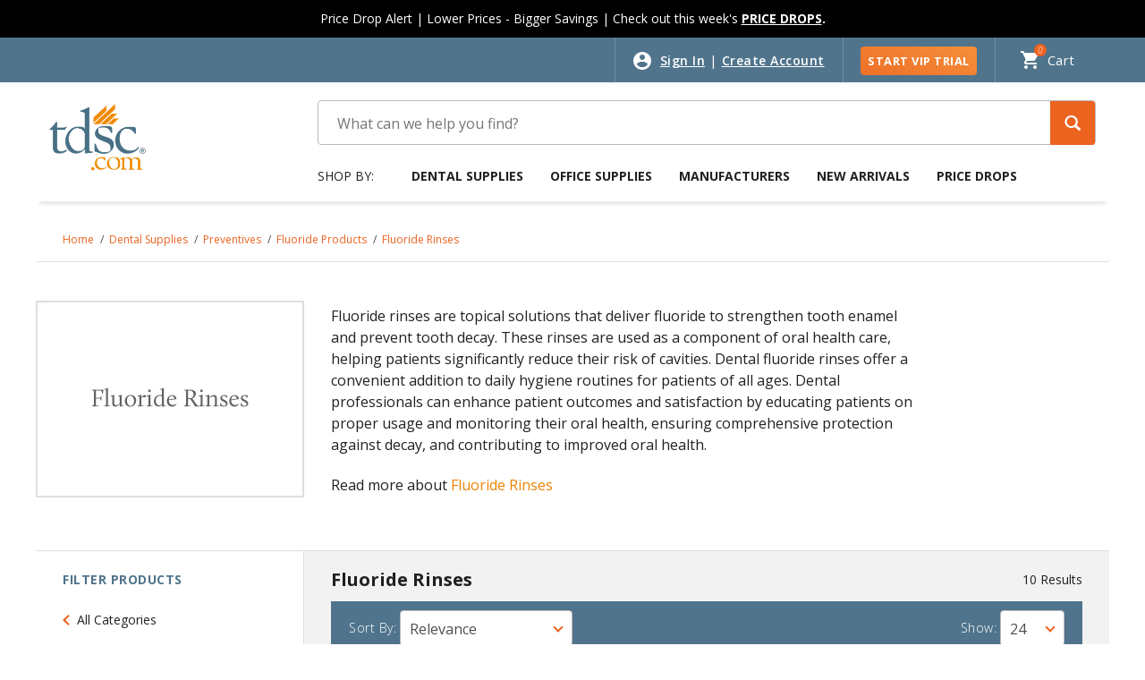

--- FILE ---
content_type: text/html;charset=UTF-8
request_url: https://www.tdsc.com/All-Categories/Dental-Supplies/Preventives/Fluoride-Products/Fluoride-Rinses/c/450
body_size: 73792
content:
<!DOCTYPE html>
<html lang="en">
<head>
    <meta http-equiv="refresh" content="3600">
	<link rel="preload" href="/_ui/shared/js/analyticsmediator.js" as="script" />
<script type="text/javascript" src="/_ui/shared/js/analyticsmediator.js"></script>

<!-- Google Tag Manager -->
<script type="text/javascript">
  dataLayer = [];



	function trackGlobalVars_google(data){
		dataLayer.push({'dimension2' : data.pageType, 'dimension3': data.loginStatus, 'dimension4': data.userType, 'dimension5': data.custId});
	}
	function trackRegistrationSuccess_google(data){
		dataLayer.push({'event' : 'registration-complete', 'eventCategory':'Registration', 'eventAction': 'Registration Complete',  'UserType': data.userType });
	}
    function trackAddToCart_google(products, listName) {
        dataLayer.push({'event' : 'add-to-cart', 
						'ecommerce': {
							  
							'add': {  
									'actionField': {'list':listName},
									'products': products
								}
							}
						})
    }
	function trackAddToCartGA4_google(products, listName,effectivePrice) {
for(i in products){
        prod = products[i]["item_category"];
var k = 0;
        for( j  in prod){
			if(j == 0){
            products[i]["item_category"] = prod[j];
			}else{
k = Number(j)+1;
				products[i]["item_category"+k] = prod[j];
			}
        }
    }
dataLayer.push({ ecommerce: null });
        dataLayer.push({'event' : 'add_to_cart', 
						'ecommerce': {
							'currency': 'USD',
							'value': parseFloat(effectivePrice),
							'items': products
							}
						})
    }

function trackProductImpressions_google(data){
dataLayer.push({'event' :'product-impressions', 
			'ecommerce': {
'currencyCode':'USD',
				'impressions': data.products
			}
			});

}
function trackProductImpressionsGA4_google(data){
for(i in data.products){
var k =0;
        prod = data.products[i]["item_category"];
        for( j  in prod){
			if(j == 0){
            data.products[i]["item_category"] = prod[j];
			}else{
k = Number(j)+1;
				data.products[i]["item_category"+k] = prod[j];
			}
        }
    }
	dataLayer.push({ ecommerce: null });
dataLayer.push({'event' :'view_item_list', 
			'ecommerce': {
				'item_list_name': data.list,
				'item_list_id': data.list,
				'page_origin':data.list,
				'items': data.products
			}
			});

}
	function trackProductClicks_google(data){
		var GA4prods = [];;
var catArr = data.category.split('/');
		dataLayer.push({'event' :'product-click', 
			'ecommerce': {
				'click': {
					'actionField': {'list':data.list},   
					'products': [{                                  
						'name': data.name,
						'id': data.id,
						'price':data.price,
						'brand':data.brand,
						'position': data.position,
						'list': data.list,
						'dimension8': data.actionField,
						'category': data.category
					}]
				}
			}
			});
GA4prods.push({
      'item_id': data.id,
      'item_name': data.name,
      'index': Number(data.position),
      'item_brand': data.brand,
      'item_list_id': data.list,
	  'item_list_name': data.list,
      'price': parseFloat(data.price),
      'searchTerm': data.actionField      
    });

	for(i in catArr){
var k = 0;
	if(i == 0){
       GA4prods[0]["item_category"] = catArr[i];
	   }
	   else{
k = Number(i)+1;
		GA4prods[0]["item_category"+k] = catArr[i];  
 
	   }
    }
	dataLayer.push({ ecommerce: null });
dataLayer.push({
  event: "select_item",
  ecommerce: {
'item_list_name':data.list,
'item_list_id': data.list,
'page_origin':data.page_origin,
    items: GA4prods
  }
});
	}
function trackLinkClicks_google(data){
	dataLayer.push({
		"event":"select_content", 
		"content_type": "a:"+'"'+data.content+'"',
		"content_id": data.name,                  
	});
}
function trackButtonClicks_google(data){
	dataLayer.push({
		"event":"select_content", 
		"content_type": "button:na",
		"content_id": data.name,                  
    });
}
    function trackClickSpecs_google(productCode, quantityAdded) {
        dataLayer.push({'event' : 'ClickSpecs', 'productCode': productCode});
    }


    function trackAddToList_google(productCode, quantityAdded) {
        dataLayer.push({'event' : 'AddToList', 'productCode': productCode, 'quantityAdded': parseInt(quantityAdded)});
    }

    function trackClickDelivery_google(productCode) {
        dataLayer.push({'event' : 'ClickDelivery', 'productCode': productCode});
    }


    function trackUpdateCart(productCode, initialQuantity, newQuantity, productName, productPrice,effectivePrice,discountedPrice, productCategory, brand, productListName, dimension8) {
		var products = [];
		var GA4prods = [];
		var k = 0;
		productPrice = productPrice.replace(",","");
		effectivePrice = effectivePrice.replace(",","");
    	if (initialQuantity != newQuantity) {
    		if (initialQuantity > newQuantity) {
				products.push({
					'id': productCode,
					'name': productName,
					'quantity': initialQuantity - newQuantity,
					'price': productPrice,
					'category': productCategory,
					'brand': brand
				});
				GA4prods.push({
					'item_list_id': productListName,
					'item_list_name': productListName,
					'item_id': productCode,
					'item_name': productName,
					'quantity': initialQuantity - newQuantity,
					'price': parseFloat(productPrice),
					'item_brand': brand
				});

    			dataLayer.push({'event' : 'remove-from-cart', 
						'ecommerce': {
							'remove': {  
									'products': products
								}
							}
						});
				for(i in productCategory){
					if(i == 0){
						GA4prods[0]["item_category"] = productCategory[i];
					}else{
							k = Number(i)+1;
							GA4prods[0]["item_category"+k] = productCategory[i];
					}
				}
dataLayer.push({ ecommerce: null });
				dataLayer.push({'event' : 'remove_from_cart', 
					'ecommerce': {
						'currency':'USD',
						'value': parseFloat(effectivePrice),
						'items': GA4prods
					}
				})

    		} else{
				products.push({
					'id': productCode,
					'name': productName,
					'quantity': newQuantity - initialQuantity,
					'price': productPrice,
					'category': productCategory,
					'brand': brand,
					'dimension8': dimension8
				});
				GA4prods.push({
					'item_list_id': productListName,
					'item_list_name': productListName,
					'item_id': productCode,
					'item_name': productName,
					'quantity': newQuantity - initialQuantity,
					'price': parseFloat(productPrice),
					
					'item_brand': brand
				});

    			dataLayer.push({'event' : 'add-to-cart', 
						'ecommerce': {
							'actionField': {'list':productListName},
							'add': {  
									'products': products
								}
							}
						});
				for(i in productCategory){
					if(i == 0){
						GA4prods[0]["item_category"] = productCategory[i];
					}else{
						k = Number(i)+1;
						GA4prods[0]["item_category"+k] = productCategory[i];
					}
				}
				dataLayer.push({ ecommerce: null });
				dataLayer.push({'event' : 'add_to_cart', 
					'ecommerce': {
						'currency':'USD',
						'value': parseFloat(effectivePrice),
						'items': GA4prods
						}
				});
    		}
    	}
    }

    function trackRemoveFromCart(products) {
		dataLayer.push({ ecommerce: null });
    	dataLayer.push({'event' : 'remove-from-cart', 
						'ecommerce': {
							'remove': {  
									'products': products
								}
							}
						})
	}
	function trackRemoveFromCartGA4(products, effectivePrice) {
		for(i in products){
			prod = products[i]["item_category"];
			var k = 0;
			for( j  in prod){
				if(j == 0){
					products[i]["item_category"] = prod[j];
				}else{
					k = Number(j)+1;
					products[i]["item_category"+k] = prod[j];
				}
			}
   		}
dataLayer.push({ ecommerce: null });
    	dataLayer.push({
			'event' : 'remove_from_cart', 
			'ecommerce': {
				'currency': 'USD',
				'value': parseFloat(effectivePrice),
				'items': products
			}
		})
	}
	
	function trackReviewOrder(click, error) {
		dataLayer.push({'event' : 'ReviewOrder', 'eventCategory':'Review Order', 'eventAction': click , 'eventLabel': error });
	}

	function trackPaypalOrder(click, error) {
		dataLayer.push({'event' : 'PayPal', 'eventCategory':'PayPal', 'eventAction': 'PayPal Event' , 'eventLabel': 'PayPal' });
	}
	function trackScheduleSubscription_google(data) {
		dataLayer.push({'event' : 'Schedule Subscription', 'subscr data': data });
	}

	function trackPlaceAndScheduleSubscription_google(data) {
		dataLayer.push({'event' : 'Schedule Subscription', 'subscr data': data });
	}

	function trackPlaceOrder(data) {
		dataLayer.push({'event' : 'Place Order', 'eventCategory':'Place Order', 'eventAction': 'Place Order Clicked', 'eventLabel':'Place Order' });
dataLayer.push({
		"event":"select_content", 
		"content_type": "button:na",
		"content_id": 'Place Order',                  
    });

	}

	window.mediator.subscribe('trackAddToCart', function(data) {
		
			trackAddToCart_google(data.products, data.listName);
		
	});
	window.mediator.subscribe('trackAddToCartGA4', function(data) {
		
			trackAddToCartGA4_google(data.products, data.listName, data.effectivePrice);
		
	});

	window.mediator.subscribe('trackGlobalVars', function(data) {
			trackGlobalVars_google(data);
	});
	window.mediator.subscribe('trackRegistrationSuccess', function(data) {
			trackRegistrationSuccess_google(data);
	});
	window.mediator.subscribe('trackProductImpressions', function(data) {
			trackProductImpressions_google(data);
	});
window.mediator.subscribe('trackProductImpressionsGA4', function(data) {
			trackProductImpressionsGA4_google(data);
	});
	window.mediator.subscribe('trackProductClicks', function(data) {
			trackProductClicks_google(data);
	});
	window.mediator.subscribe('trackLinkClicks', function(data) {
			trackLinkClicks_google(data);
	});
	window.mediator.subscribe('trackButtonClicks', function(data) {
			trackButtonClicks_google(data);
	});
	window.mediator.subscribe('trackAddToList', function(data) {
		if (data.productCode && data.quantity){
			trackAddToList_google(data.productCode, data.quantity);
		}

	});

	window.mediator.subscribe('trackClickSpecs', function(data) {
		if (data.productCode){
			trackClickSpecs_google(data.productCode);
		}
	});
	

	window.mediator.subscribe('trackClickDelivery', function(data) {
		if (data.productCode){
			trackClickDelivery_google(data.productCode);
		}
	});

	window.mediator.subscribe('trackUpdateCart', function(data) {
		if (data.productCode && data.initialCartQuantity && data.newCartQuantity){
			trackUpdateCart(data.productCode, data.initialCartQuantity, data.newCartQuantity, data.productName, data.productPrice,data.effectivePrice,data.discountedPrice, data.productCategory, data.brand, data.productListName, data.dimension8);
		}
	});
	window.mediator.subscribe('trackRemoveFromCart', function(data) {
		
			trackRemoveFromCart(data.products);
		
	});
	window.mediator.subscribe('trackRemoveFromCartGA4', function(data) {
		
			trackRemoveFromCartGA4(data.products, data.effectivePrice);
		
	});
	window.mediator.subscribe('trackReviewOrder', function(data) {
		if (data.buttonclicked){
			trackReviewOrder(data.buttonclicked, data.error);
		}
	});
	window.mediator.subscribe('trackPaypalOrder', function(data) {
		if (data.buttonclicked){
			trackPaypalOrder(data.buttonclicked, data.error);
		}
	});
	window.mediator.subscribe('trackScheduleSubscription', function(data) {
		if (data){
			trackScheduleSubscription_google(data);
		}
	});
	window.mediator.subscribe('trackPlaceAndScheduleSubscription', function(data) {
		if (data){
			trackPlaceAndScheduleSubscription_google(data);
		}
	});
	window.mediator.subscribe('trackPlaceOrder', function(data) {
		if (data.buttonclicked){
			trackPlaceOrder(data.buttonclicked);
		}
	});
	</script>

	<!-- Google Tag Manager -->
			<script>(function(w,d,s,l,i){w[l]=w[l]||[];w[l].push({'gtm.start': 
new Date().getTime(),event:'gtm.js'});var f=d.getElementsByTagName(s)[0], 
j=d.createElement(s),dl=l!='dataLayer'?'&l='+l:'';j.async=true;j.src= 
'https://www.googletagmanager.com/gtm.js?id='+i+dl+ '&gtm_auth=Z3vQqJZ0Fdpl60Da2dzZBg&gtm_preview=env-1&gtm_cookies_win=x';f.parentNode.insertBefore(j,f); 
})(window,document,'script','dataLayer','GTM-P94QW32');</script>
			<!-- End Google Tag Manager -->
		<title>
		Dental Fluoride Rinses | Dental Supplies | TDSC.com</title>
	
	<meta http-equiv="Content-Type" content="text/html; charset=utf-8"/>
	<meta http-equiv="X-UA-Compatible" content="IE=edge">
	<meta charset="utf-8">
	<meta name="viewport" content="width=device-width, initial-scale=1, user-scalable=no">
	<meta name="format-detection" content="telephone=no">
	
	<meta name="keywords">
<meta name="description" content="Shop our selection of dental fluoride rinses for your dental practice needs. Fluoride rinses help strengthen tooth enamel and reduce cavities and tooth decay.">
<meta name="robots" content="index,follow">
<link rel="canonical" href="https://www.tdsc.com/All-Categories/Dental-Supplies/Preventives/Fluoride-Products/Fluoride-Rinses/c/450" />
    	   <link rel="shortcut icon" type="image/x-icon" media="all" href="/_ui/responsive/theme-lambda/images/favicon.ico" />

	<link rel="preload" href="//fonts.googleapis.com/css?family=Open+Sans:400,300,300italic,400italic,600,600italic,700,700italic,800,800italic&display=swap" as="style"/>

<link rel="stylesheet" type="text/css"
	href="//fonts.googleapis.com/css?family=Open+Sans:400,300,300italic,400italic,600,600italic,700,700italic,800,800italic&display=swap" />


<link rel="preload"
					href="/wro/lambda_responsive.css?version=20260110 1948"
					as="style" />
				<link rel="stylesheet" type="text/css" media="all"
					href="/wro/lambda_responsive.css?version=20260110 1948" />
			<link rel="preload"
					href="/wro/mirakladdon_responsive.css?version=20260110 1948"
					as="style" />
		<link rel="stylesheet" type="text/css" media="all"
					href="/wro/mirakladdon_responsive.css?version=20260110 1948" />
	





  









<link rel="preload" href="/wro/jquery_flexslider.js" as="script" />
		<script type="text/javascript" src="/wro/jquery_flexslider.js"></script>
	<script type="text/javascript">
	$(document).on("click", "form button[type='submit']:visible", function () {
		if ( document.readyState !== 'complete' ) {
			event.preventDefault();
		}
	});
</script>
</head>

<body class="page-productGrid pageType-CategoryPage template-pages-category-productGridPage  smartedit-page-uid-productGrid smartedit-page-uuid-eyJpdGVtSWQiOiJwcm9kdWN0R3JpZCIsImNhdGFsb2dJZCI6InRkc2NDb250ZW50Q2F0YWxvZyIsImNhdGFsb2dWZXJzaW9uIjoiT25saW5lIn0= smartedit-catalog-version-uuid-tdscContentCatalog/Online  language-en">

<!-- Google Tag Manager (noscript) -->
            <noscript><iframe src="https://www.googletagmanager.com/ns.html?id=GTM-P94QW32&gtm_auth=Z3vQqJZ0Fdpl60Da2dzZBg&gtm_preview=env-1&gtm_cookies_win=x"
            height="0" width="0" style="display:none;visibility:hidden"></iframe></noscript>
            <!-- End Google Tag Manager (noscript) -->
        <main data-currency-iso-code="USD">
			<a href="#skip-to-content" class="skiptocontent" data-role="none">Skip to content</a>
			<a href="#skiptonavigation" class="skiptonavigation" data-role="none">Skip to navigation menu</a>


			<div class="yCmsContentSlot container">
</div><div class="yCmsContentSlot container">
</div><header
		class="js-mainHeader
              
">
		<div class="page-loader-saved-list hidden">
			<img class="cbs-iframe-spinner"
				src="/_ui/responsive/common/images/spinner.gif" alt="spinner">
		</div>
		<div class="headerPromotionSection">
			<div class="yCmsContentSlot container">
<div style="margin-left: auto; margin-right: auto; max-width:100%; max-height:100px; background-color: #000000; padding: 11px; text-align: center; vertical-align: middle; color: #ffffff; font-size: 14px">Price Drop Alert | Lower Prices - Bigger Savings | Check out this week&#39;s <b><a href="/c/0/customSale/priceDrops" style="color:#ffffff;"><u>PRICE DROPS</u></a>.</b></div><style type="text/css">.categories-section .invisible-h1 {     position: absolute;     width: 1px;     height: 1px;     padding: 0px;     overflow: hidden;     border: 0px; }.headerPromotionSection{background-color: #000000;} #homepage_slider .slides li img { min-width:auto !important; }  @media (max-width: 575px) 	   { 		body 		{ 		overflow: hidden; 		} 		} 		 @media (max-width: 637px){ .page-homepage .carousel__component--carousel .carousel__item .carousel__item--thumb{ height:175px; } } 	@media (max-width:576px){.page-homepage .slider .visible-xs.hidden-sm{display: block !important;padding-top:0px;}}@media (min-width:576px) and (max-width:768px){.page-homepage .slider .visible-sm.hidden-xs{display: block !important;}}@media (min-width:768px){.visible-sm .flexslider{display:none;}}@media (min-width:576px){.visible-xs .flexslider{display:none;}} @media (min-width:1024px) and (max-width:1199px){header .top-section .navigation.navigation--top .nav__right .nav__links--account > li.sft-btn { width: 30% !important; } } .page-cartPage .cart-items-wrapper{ padding-top: 10px !important; } @media (min-width:1024px){ .page-orders .responsive-table .table-head .item_reorder{ margin-top: 13px !important; }}@media (max-width: 575px) {  .page-searchEmpty .search-empty {    margin-top: 37px;    margin-bottom: 40px !important;  }}@media (min-width: 576px) {  .page-searchEmpty .search-empty {    margin-bottom: 50px !important;  }}.page-searchGrid .rule-break,.pageType-CategoryPage .rule-break {  width: 100% !important;  height: 3px;  stroke-width: 1px;  stroke: none !important;  background: none !important;}@media (min-width: 1200px) {  .page-searchGrid .rule-break,  .pageType-CategoryPage .rule-break {    margin-top: 0px !important;  }}@media (min-width: 1024px) and (max-width: 1199px) {  .page-searchGrid .rule-break,  .pageType-CategoryPage .rule-break {    margin-top: 0px !important;  }}@media (min-width: 768px) and (max-width: 1023px) {  .page-searchGrid .rule-break,  .pageType-CategoryPage .rule-break {    margin-top: 0px !important;  }}@media (min-width: 576px) and (max-width: 767px) {  .page-searchGrid .rule-break,  .pageType-CategoryPage .rule-break {    margin-top: 0px !important;  }}@media (min-width: 320px) and (max-width: 575px) {  .page-searchGrid .rule-break,  .pageType-CategoryPage .rule-break {    margin-top: 0px !important;  }} @media (min-width: 576px) {  .page-searchEmpty .recommended-products-carousel {    margin-top: 0px !important;  }}@media (min-width: 576px) {  .page-searchEmpty .recommendation-wrapper {    margin-top: 0px !important;  }} .page-homepage .carousel__component--carousel .carousel__item .savings-wrapper .price-savings p {	font-weight: 400 !important; margin-bottom: 6px;	} .js-owl-default .owl-controls .owl-buttons .owl-prev, .js-owl-default .owl-controls .owl-buttons .owl-next {top: 40% !important;}.page-productGrid{@media (max-width: 375px) {.product__listing.product__grid .product-item .details .manufacturer { font-size: 12px !important;}}}@media (min-width: 768px) {    .page-homepage .carousel__component--carousel .owl-wrapper .owl-item {        height: auto !important;    }} .categories-section .tab-content .headline { font-weight: 500 !important; } .recommend-section .carousel__component .row .feature-prod .headline { font-weight: 500 !important; } .call-to-action .cell .column.infobox h3 { font-weight: 500 !important; }@media (max-width:767px){
.carousel__item--link .shipping-free-delivery {
margin-top: 6px !important;
}}.top-section .logo-area span {
 padding: 12px 15px;}
.page-homepage .recommended-products-carousel{
    @media (min-width: 1039px) {
        height: 541px !important;
    }
 
    @media (min-width: 1024px) and (max-width: 1038px){
        height: 540px !important;
    }
    @media (min-width: 768px) and (max-width: 949px) {
	height: 580px !important;
    }
    @media (min-width: 375px) and (max-width: 575px) {
       height: 600px !important;
    }
    @media (max-width : 374px){
	height: 610px !important;
   }}</style><script type="text/javascript">	$("document").ready(function() {		setTimeout(function() {		$("[role='combobox']").removeAttr("aria-owns");		},0);	});	</script></div></div>

		<!-- Top section -->
		<div class="top-section">
			<div class="wrapper">
				<div class="row">
					<div class="col-12">
						<nav class="navigation navigation--top">
							<div class="right">
								<div class="nav__right clearfix">
									<ul class="nav__links nav__links--account">
										<li class="empty d-none d-md-block">&nbsp;</li>
											<li class="liOffcanvas signin"><a href="/signin"> Sign In</a>
													<span>|</span>
													<a href="/create-account"> Create Account</a>
												</li>
											<li class="sft-btn d-none d-md-block"><a class="freeTrial"
												href="https://dentalsupplies.tdsc.com/vip-trial"> START VIP TRIAL</a></li>
										</ul>
								</div>
								<div class="cart">
									<div class="yCmsContentSlot componentContainer">
<div class="yCmsComponent">
<div class="nav-cart">
	<a 	href="/cart" class="NavForTab">
		<div class="mini-cart-price js-mini-cart-price js-mini-cart-link" data-mini-cart-refresh-url="/cart/miniCart/SUBTOTAL">

				<span class="mini-cart-price js-mini-cart-price">
					<span class="hidden-xs-price">Cart</span>

					<span class="js-mini-cart-count ">0</span>
				</span>
			</div>
		</a>
</div>
<div class="mini-cart-container js-mini-cart-container"></div>
</div></div></div>
							</div>
						</nav>
					</div>
				</div>
			</div>
		</div>

		<div class="d-none js-secondaryNavAccount collapse"
			id="accNavComponentDesktopOne">
			<ul class="nav__links">

			</ul>
		</div>
		<div class="d-none d-md-block js-secondaryNavCompany collapse"
			id="accNavComponentDesktopTwo">
			<ul class="nav__links js-nav__links">

			</ul>
		</div>

		<div class="global-alerts">
	</div><nav class="navigation navigation--middle js-navigation--middle">
			<div class="wrapper">

				<div class="row desktop__nav box-shadow-block">
					<div class="col-3 col-sm-2 col-md-3 mobile-logo-section">
						<div class="nav__left js-site-logo logo-section">
							<div class="banner__component banner">
			<a href="/#">
						<img title="tdsc.com" src="/medias/tdsc-no-HS-200x200.png-webp?context=bWFzdGVyfHJvb3R8NjE4MnxpbWFnZS93ZWJwfGg4Yy9oNjMvOTU0MTgyMDM1MDQ5NC53ZWJwfDQ4Nzg1N2JlM2NlMTljNGJlMzczOWQwMmY3MWIzYTRhMDZlODI5OGViNjAzYjU4YTcwOTM5YjBkYTlmNmM5OTk"
			alt="tdsc.com"
			 loading="lazy"  />
</a>
				</div></div>
					</div>
					<div class="col-9 col-sm-10 col-md-9 mobile-right-section">
						<div class="row">
							<div class="col-8 col-md-12 mobile-right-section__search">
								<div class="site-search search-section">
									<div class="yCmsComponent">
<div class="ui-front">
	<form name="search_form_SearchBox" method="get"
		action="/search/">
		<div class="input-group">
			<input type="text" id="js-site-search-input" class="form-control js-site-search-input" name="text" value=""
					   maxlength="100" placeholder=" "
					   data-options='{"autocompleteUrl" : "/search/autocomplete/SearchBox","minCharactersBeforeRequest" : "3","waitTimeBeforeRequest" : "500","displayProductImages" : true}'
					   data-placeholder-mobile="Search" data-placeholder-desktop="What can we help you find?" aria-expanded="false" aria-autocomplete="both" aria-activedescendant="" tabIndex=â0â>
			<span class="input-group-btn"> <button id="srchbtn" class="btn btn-link" type="submit" role="button" tabIndex="0">
						<span class="glyphicon glyphicon-search"></span>
					</button>
				</span>

		</div>
	</form>

</div>
</div></div>
							</div>
							<div class="col-4 col-md-12 d-block d-md-none">
								<button
									class="mobile__nav__row--btn btn mobile__nav__row--btn-menu mobi-menu-hamburger"
									type="button">
									<span class="menu-text">Menu</span> <span class="close-text">Close</span>
								</button>
							</div>
						</div>
					</div>
					<div class="row top-nav-row-mob">
						<div class="col-sm-12 col-md-9">
							<a id="skiptonavigation" href="#"></a>
							<div class="top-navigation clearfix js-menu-wrapper">
    <div class="label-shop d-none d-md-block">Shop by:</div>
    <a class="back-menu js-back-menu" href="#">
        <span class="arrow-to-left"></span>
        Back to Main Menu</a>
    <ul class="menu">
        <li class=" auto nav__links--primary nav__links--primary-has__sub js-enquire-has-sub  " data-component-uid="productsNavBarComponent" data-component-pk="8796106163260">
			<span class="yCmsComponent nav__link js_nav__link js-nav-link-parent parent-link">
<a href="/c/0" title="Dental Supplies">Dental Supplies</a></span><div class="sub-navigation clearfix megamenu js-megamenu-wrapper">
                    <div class="flex-section-wrapper">
                        <div class="flex-section">
                        <ul class="sub-navigation-list mega-menu-level-1 js-megamenu-list-1" data-parent-code="0" data-level="1">
        <li class="back-menu-sub-categories" data-parent-li-code="0">
            <a class="back-menu js-back-sub-menu" href="#">
                <span class="arrow-to-left"></span>&nbsp;Back to Dental Supplies</a>
        </li>
        <li data-parent-li-code="0" class="sub-category-name-li">
        <a href="/All-Categories/Dental-Supplies/c/0" class="sub-category-name js-view-all js-mega-link"
               data-level="1"
               data-pushed=0
               data-promotion-id=""
               data-promotion-name=""
               data-image-url=""
               data-image-alt-text=""
               data-image-redirection-url="">Dental Supplies</a>
        </li>
        <li data-category-code="1" data-parent-li-code="0">
                <a href="/All-Categories/Dental-Supplies/Adhesive-Materials-%26-Accessories/c/1" class="js-mega-link " data-pushed=0 data-promotion-id="Mega Menu" data-promotion-name="OptiBond Universal 360" data-image-url="" data-image-alt-text="" data-level="1" data-image-redirection-url="/search/?text=OptiBond+Universal+360">
                Adhesive Materials &amp; Accessories</a>
            </li>
        <li data-category-code="61" data-parent-li-code="0">
                <a href="/All-Categories/Dental-Supplies/Alloys/c/61" class="js-mega-link " data-pushed=0 data-promotion-id="" data-promotion-name="" data-image-url="" data-image-alt-text="" data-level="1" data-image-redirection-url="">
                Alloys</a>
            </li>
        <li data-category-code="2" data-parent-li-code="0">
                <a href="/All-Categories/Dental-Supplies/Burs/c/2" class="js-mega-link " data-pushed=0 data-promotion-id="" data-promotion-name="" data-image-url="" data-image-alt-text="" data-level="1" data-image-redirection-url="">
                Burs</a>
            </li>
        <li data-category-code="1037" data-parent-li-code="0">
                <a href="/All-Categories/Dental-Supplies/CAD-CAM/c/1037" class="js-mega-link " data-pushed=0 data-promotion-id="Category Banner" data-promotion-name="CAD_CAM" data-image-url="" data-image-alt-text="" data-level="1" data-image-redirection-url="">
                CAD/CAM</a>
            </li>
        <li data-category-code="3" data-parent-li-code="0">
                <a href="/All-Categories/Dental-Supplies/Cosmetic-Dentistry-Products/c/3" class="js-mega-link " data-pushed=0 data-promotion-id="Mega Menu" data-promotion-name="TAKE12 Cosmetic Dentistry" data-image-url="" data-image-alt-text="" data-level="1" data-image-redirection-url="/c/3">
                Cosmetic Dentistry Products</a>
            </li>
        <li data-category-code="4" data-parent-li-code="0">
                <a href="/All-Categories/Dental-Supplies/Crown-%26-Bridge-Materials/c/4" class="js-mega-link " data-pushed=0 data-promotion-id="" data-promotion-name="" data-image-url="" data-image-alt-text="" data-level="1" data-image-redirection-url="">
                Crown &amp; Bridge Materials</a>
            </li>
        <li data-category-code="1069" data-parent-li-code="0">
                <a href="/All-Categories/Dental-Supplies/Digital-Technology/c/1069" class="js-mega-link " data-pushed=0 data-promotion-id="Mega Menu" data-promotion-name="SAVE10 Digital Technology" data-image-url="" data-image-alt-text="" data-level="1" data-image-redirection-url="/c/1069">
                Digital Technology</a>
            </li>
        <li data-category-code="127" data-parent-li-code="0">
                <a href="/All-Categories/Dental-Supplies/Dispensing-%26-Mixing-Products/c/127" class="js-mega-link " data-pushed=0 data-promotion-id="" data-promotion-name="" data-image-url="" data-image-alt-text="" data-level="1" data-image-redirection-url="">
                Dispensing &amp; Mixing Products</a>
            </li>
        <li data-category-code="6" data-parent-li-code="0">
                <a href="/All-Categories/Dental-Supplies/Disposable-Products/c/6" class="js-mega-link " data-pushed=0 data-promotion-id="Mega Menu" data-promotion-name="SAVINGS Disposable" data-image-url="" data-image-alt-text="" data-level="1" data-image-redirection-url="/c/6">
                Disposable Products</a>
            </li>
        <li data-category-code="7" data-parent-li-code="0">
                <a href="/All-Categories/Dental-Supplies/Endodontics/c/7" class="js-mega-link " data-pushed=0 data-promotion-id="" data-promotion-name="" data-image-url="" data-image-alt-text="" data-level="1" data-image-redirection-url="/c/0/manufacturer/EdgeEndo">
                Endodontics</a>
            </li>
        <li data-category-code="131" data-parent-li-code="0">
                <a href="/All-Categories/Dental-Supplies/Equipment/c/131" class="js-mega-link " data-pushed=0 data-promotion-id="Mega Menu" data-promotion-name="SAVE10 Equipment" data-image-url="" data-image-alt-text="" data-level="1" data-image-redirection-url="/c/131">
                Equipment</a>
            </li>
        <li data-category-code="553" data-parent-li-code="0">
                <a href="/All-Categories/Dental-Supplies/Finishing-%26-Polishing-Products/c/553" class="js-mega-link " data-pushed=0 data-promotion-id="" data-promotion-name="" data-image-url="" data-image-alt-text="" data-level="1" data-image-redirection-url="">
                Finishing &amp; Polishing Products</a>
            </li>
        <li data-category-code="9" data-parent-li-code="0">
                <a href="/All-Categories/Dental-Supplies/Handpieces/c/9" class="js-mega-link " data-pushed=0 data-promotion-id="Mega Menu" data-promotion-name="EXTRA Handpieces" data-image-url="" data-image-alt-text="" data-level="1" data-image-redirection-url="/c/9">
                Handpieces</a>
            </li>
        <li data-category-code="10" data-parent-li-code="0">
                <a href="/All-Categories/Dental-Supplies/Impression-Materials-%26-Accessories/c/10" class="js-mega-link " data-pushed=0 data-promotion-id="Mega Menu" data-promotion-name="JULY10 Impression Materials" data-image-url="" data-image-alt-text="" data-level="1" data-image-redirection-url="/c/10">
                Impression Materials &amp; Accessories</a>
            </li>
        <li data-category-code="11" data-parent-li-code="0">
                <a href="/All-Categories/Dental-Supplies/Infection-Control/c/11" class="js-mega-link " data-pushed=0 data-promotion-id="Mega Menu" data-promotion-name="FLASH Infection Control" data-image-url="" data-image-alt-text="" data-level="1" data-image-redirection-url="/c/11">
                Infection Control</a>
            </li>
        <li data-category-code="12" data-parent-li-code="0">
                <a href="/All-Categories/Dental-Supplies/Instruments/c/12" class="js-mega-link " data-pushed=0 data-promotion-id="" data-promotion-name="" data-image-url="" data-image-alt-text="" data-level="1" data-image-redirection-url="">
                Instruments</a>
            </li>
        <li data-category-code="21" data-parent-li-code="0">
                <a href="/All-Categories/Dental-Supplies/Isolation-%26-Evacuation-Products/c/21" class="js-mega-link " data-pushed=0 data-promotion-id="" data-promotion-name="" data-image-url="" data-image-alt-text="" data-level="1" data-image-redirection-url="">
                Isolation &amp; Evacuation Products</a>
            </li>
        <li data-category-code="13" data-parent-li-code="0">
                <a href="/All-Categories/Dental-Supplies/Laboratory-Products/c/13" class="js-mega-link " data-pushed=0 data-promotion-id="" data-promotion-name="" data-image-url="" data-image-alt-text="" data-level="1" data-image-redirection-url="">
                Laboratory Products</a>
            </li>
        <li data-category-code="15" data-parent-li-code="0">
                <a href="/All-Categories/Dental-Supplies/Orthodontic-Products/c/15" class="js-mega-link " data-pushed=0 data-promotion-id="" data-promotion-name="" data-image-url="" data-image-alt-text="" data-level="1" data-image-redirection-url="/c/15">
                Orthodontic Products</a>
            </li>
        <li data-category-code="16" data-parent-li-code="0">
                <a href="/All-Categories/Dental-Supplies/Patient-Giveaways/c/16" class="js-mega-link " data-pushed=0 data-promotion-id="" data-promotion-name="" data-image-url="" data-image-alt-text="" data-level="1" data-image-redirection-url="">
                Patient Giveaways</a>
            </li>
        <li data-category-code="17" data-parent-li-code="0">
                <a href="/All-Categories/Dental-Supplies/Pharmaceutical-Products/c/17" class="js-mega-link " data-pushed=0 data-promotion-id="Mega Menu" data-promotion-name="June 2024 Pharma" data-image-url="" data-image-alt-text="" data-level="1" data-image-redirection-url="/c/17">
                Pharmaceutical Products</a>
            </li>
        <li data-category-code="18" data-parent-li-code="0">
                <a href="/All-Categories/Dental-Supplies/Preventives/c/18" class="js-mega-link " data-pushed=0 data-promotion-id="Mega Menu" data-promotion-name="JULY10 Preventives" data-image-url="" data-image-alt-text="" data-level="1" data-image-redirection-url="/c/18">
                Preventives</a>
            </li>
        <li data-category-code="33" data-parent-li-code="0">
                <a href="/All-Categories/Dental-Supplies/Retraction-Materials/c/33" class="js-mega-link " data-pushed=0 data-promotion-id="Mega Menu" data-promotion-name="TAKE12 Retraction Materials" data-image-url="" data-image-alt-text="" data-level="1" data-image-redirection-url="/c/33">
                Retraction Materials</a>
            </li>
        <li data-category-code="58" data-parent-li-code="0">
                <a href="/All-Categories/Dental-Supplies/Safety-%26-OSHA-Compliance-Products/c/58" class="js-mega-link " data-pushed=0 data-promotion-id="" data-promotion-name="" data-image-url="" data-image-alt-text="" data-level="1" data-image-redirection-url="">
                Safety &amp; OSHA Compliance Products</a>
            </li>
        <li data-category-code="20" data-parent-li-code="0">
                <a href="/All-Categories/Dental-Supplies/Surgical-Products/c/20" class="js-mega-link " data-pushed=0 data-promotion-id="" data-promotion-name="" data-image-url="" data-image-alt-text="" data-level="1" data-image-redirection-url="">
                Surgical Products</a>
            </li>
        <li data-category-code="683" data-parent-li-code="0">
                <a href="/All-Categories/Dental-Supplies/Waste-Solutions/c/683" class="js-mega-link " data-pushed=0 data-promotion-id="" data-promotion-name="" data-image-url="" data-image-alt-text="" data-level="1" data-image-redirection-url="">
                Waste Solutions</a>
            </li>
        <li data-category-code="23" data-parent-li-code="0">
                <a href="/All-Categories/Dental-Supplies/X-ray-Materials-%26-Accessories/c/23" class="js-mega-link " data-pushed=0 data-promotion-id="" data-promotion-name="" data-image-url="" data-image-alt-text="" data-level="1" data-image-redirection-url="">
                X-ray Materials &amp; Accessories</a>
            </li>
        <li class="megamenu-view-all" data-parent-li-code="0">
            <a href="/All-Categories/Dental-Supplies/c/0" data-image-url="" data-image-alt-text="" class="js-mega-link js-view-all" data-level="1" data-pushed=0 data-promotion-id="" data-promotion-name="" data-image-redirection-url="">
                View All</a>
        </li>
    </ul>
    <ul class="sub-navigation-list__inner mega-menu-level-2 js-megamenu-list-2" data-parent-code="1" data-level="2">
        <li class="back-menu-sub-categories" data-parent-li-code="1">
            <a class="back-menu js-back-sub-menu" href="#">
                <span class="arrow-to-left"></span>&nbsp;Back to Dental Supplies</a>
        </li>
        <li data-parent-li-code="1" class="sub-category-name-li">
        <a href="/All-Categories/Dental-Supplies/Adhesive-Materials-%26-Accessories/c/1" class="sub-category-name js-view-all js-mega-link"
               data-level="2"
               data-pushed=0
               data-promotion-id="Mega Menu"
               data-promotion-name="OptiBond Universal 360"
               data-image-url=""
               data-image-alt-text=""
               data-image-redirection-url="/search/?text=OptiBond+Universal+360">Adhesive Materials & Accessories</a>
        </li>
        <li data-category-code="79" data-parent-li-code="1">
                <a href="/All-Categories/Dental-Supplies/Adhesive-Materials-%26-Accessories/Adhesives-%26-Bonding-Agents/c/79" class="js-mega-link " data-pushed=0 data-promotion-id="" data-promotion-name="" data-image-url="" data-image-alt-text="" data-level="2" data-image-redirection-url="">
                Adhesives &amp; Bonding Agents</a>
            </li>
        <li data-category-code="78" data-parent-li-code="1">
                <a href="/All-Categories/Dental-Supplies/Adhesive-Materials-%26-Accessories/Cements-%26-Desensitizers/c/78" class="js-mega-link " data-pushed=0 data-promotion-id="" data-promotion-name="" data-image-url="" data-image-alt-text="" data-level="2" data-image-redirection-url="">
                Cements &amp; Desensitizers</a>
            </li>
        <li class="megamenu-view-all" data-parent-li-code="1">
            <a href="/All-Categories/Dental-Supplies/Adhesive-Materials-%26-Accessories/c/1" data-image-url="" data-image-alt-text="" class="js-mega-link js-view-all" data-level="2" data-pushed=0 data-promotion-id="Mega Menu" data-promotion-name="OptiBond Universal 360" data-image-redirection-url="/search/?text=OptiBond+Universal+360">
                View All</a>
        </li>
    </ul>
    <ul class="sub-navigation-list__inner mega-menu-level-3 js-megamenu-list-3" data-parent-code="79" data-level="3">
        <li class="back-menu-sub-categories" data-parent-li-code="79">
            <a class="back-menu js-back-sub-menu" href="#">
                <span class="arrow-to-left"></span>&nbsp;Back to Adhesive Materials & Accessories</a>
        </li>
        <li data-parent-li-code="79" class="sub-category-name-li">
        <a href="/All-Categories/Dental-Supplies/Adhesive-Materials-%26-Accessories/Adhesives-%26-Bonding-Agents/c/79" class="sub-category-name js-view-all js-mega-link"
               data-level="3"
               data-pushed=0
               data-promotion-id=""
               data-promotion-name=""
               data-image-url=""
               data-image-alt-text=""
               data-image-redirection-url="">Adhesives & Bonding Agents</a>
        </li>
        <li data-category-code="228" data-parent-li-code="79">
                <a href="/All-Categories/Dental-Supplies/Adhesive-Materials-%26-Accessories/Adhesives-%26-Bonding-Agents/Bonding-Agents/c/228" class="js-mega-link js-view-all view-all-link" data-pushed=0 data-promotion-id="" data-promotion-name="" data-image-url="" data-image-alt-text="" data-level="3" data-image-redirection-url="">
                Bonding Agents</a>
            </li>
        <li data-category-code="226" data-parent-li-code="79">
                <a href="/All-Categories/Dental-Supplies/Adhesive-Materials-%26-Accessories/Adhesives-%26-Bonding-Agents/Etchant-%26-Accessories/c/226" class="js-mega-link js-view-all view-all-link" data-pushed=0 data-promotion-id="" data-promotion-name="" data-image-url="" data-image-alt-text="" data-level="3" data-image-redirection-url="">
                Etchant &amp; Accessories</a>
            </li>
        <li class="megamenu-view-all" data-parent-li-code="79">
            <a href="/All-Categories/Dental-Supplies/Adhesive-Materials-%26-Accessories/Adhesives-%26-Bonding-Agents/c/79" data-image-url="" data-image-alt-text="" class="js-mega-link js-view-all" data-level="3" data-pushed=0 data-promotion-id="" data-promotion-name="" data-image-redirection-url="">
                View All</a>
        </li>
    </ul>
    <ul class="sub-navigation-list__inner mega-menu-level-3 js-megamenu-list-3" data-parent-code="78" data-level="3">
        <li class="back-menu-sub-categories" data-parent-li-code="78">
            <a class="back-menu js-back-sub-menu" href="#">
                <span class="arrow-to-left"></span>&nbsp;Back to Adhesive Materials & Accessories</a>
        </li>
        <li data-parent-li-code="78" class="sub-category-name-li">
        <a href="/All-Categories/Dental-Supplies/Adhesive-Materials-%26-Accessories/Cements-%26-Desensitizers/c/78" class="sub-category-name js-view-all js-mega-link"
               data-level="3"
               data-pushed=0
               data-promotion-id=""
               data-promotion-name=""
               data-image-url=""
               data-image-alt-text=""
               data-image-redirection-url="">Cements & Desensitizers</a>
        </li>
        <li data-category-code="227" data-parent-li-code="78">
                <a href="/All-Categories/Dental-Supplies/Adhesive-Materials-%26-Accessories/Cements-%26-Desensitizers/Cavity-Liners-%26-Bases/c/227" class="js-mega-link js-view-all view-all-link" data-pushed=0 data-promotion-id="" data-promotion-name="" data-image-url="" data-image-alt-text="" data-level="3" data-image-redirection-url="">
                Cavity Liners &amp; Bases</a>
            </li>
        <li data-category-code="225" data-parent-li-code="78">
                <a href="/All-Categories/Dental-Supplies/Adhesive-Materials-%26-Accessories/Cements-%26-Desensitizers/Cement-Products/c/225" class="js-mega-link js-view-all view-all-link" data-pushed=0 data-promotion-id="" data-promotion-name="" data-image-url="" data-image-alt-text="" data-level="3" data-image-redirection-url="">
                Cement Products</a>
            </li>
        <li data-category-code="229" data-parent-li-code="78">
                <a href="/All-Categories/Dental-Supplies/Adhesive-Materials-%26-Accessories/Cements-%26-Desensitizers/Desensitizers/c/229" class="js-mega-link js-view-all view-all-link" data-pushed=0 data-promotion-id="" data-promotion-name="" data-image-url="" data-image-alt-text="" data-level="3" data-image-redirection-url="">
                Desensitizers</a>
            </li>
        <li data-category-code="224" data-parent-li-code="78">
                <a href="/All-Categories/Dental-Supplies/Adhesive-Materials-%26-Accessories/Cements-%26-Desensitizers/Temporary-Filling-Material/c/224" class="js-mega-link js-view-all view-all-link" data-pushed=0 data-promotion-id="" data-promotion-name="" data-image-url="" data-image-alt-text="" data-level="3" data-image-redirection-url="">
                Temporary Filling Material</a>
            </li>
        <li class="megamenu-view-all" data-parent-li-code="78">
            <a href="/All-Categories/Dental-Supplies/Adhesive-Materials-%26-Accessories/Cements-%26-Desensitizers/c/78" data-image-url="" data-image-alt-text="" class="js-mega-link js-view-all" data-level="3" data-pushed=0 data-promotion-id="" data-promotion-name="" data-image-redirection-url="">
                View All</a>
        </li>
    </ul>
    <ul class="sub-navigation-list__inner mega-menu-level-2 js-megamenu-list-2" data-parent-code="61" data-level="2">
        <li class="back-menu-sub-categories" data-parent-li-code="61">
            <a class="back-menu js-back-sub-menu" href="#">
                <span class="arrow-to-left"></span>&nbsp;Back to Dental Supplies</a>
        </li>
        <li data-parent-li-code="61" class="sub-category-name-li">
        <a href="/All-Categories/Dental-Supplies/Alloys/c/61" class="sub-category-name js-view-all js-mega-link"
               data-level="2"
               data-pushed=0
               data-promotion-id=""
               data-promotion-name=""
               data-image-url=""
               data-image-alt-text=""
               data-image-redirection-url="">Alloys</a>
        </li>
        <li data-category-code="62" data-parent-li-code="61">
                <a href="/All-Categories/Dental-Supplies/Alloys/Alloy-Accessories/c/62" class="js-mega-link js-view-all view-all-link" data-pushed=0 data-promotion-id="" data-promotion-name="" data-image-url="" data-image-alt-text="" data-level="2" data-image-redirection-url="">
                Alloy Accessories</a>
            </li>
        <li data-category-code="63" data-parent-li-code="61">
                <a href="/All-Categories/Dental-Supplies/Alloys/Alloys/c/63" class="js-mega-link js-view-all view-all-link" data-pushed=0 data-promotion-id="" data-promotion-name="" data-image-url="" data-image-alt-text="" data-level="2" data-image-redirection-url="">
                Alloys</a>
            </li>
        <li class="megamenu-view-all" data-parent-li-code="61">
            <a href="/All-Categories/Dental-Supplies/Alloys/c/61" data-image-url="" data-image-alt-text="" class="js-mega-link js-view-all" data-level="2" data-pushed=0 data-promotion-id="" data-promotion-name="" data-image-redirection-url="">
                View All</a>
        </li>
    </ul>
    <ul class="sub-navigation-list__inner mega-menu-level-2 js-megamenu-list-2" data-parent-code="2" data-level="2">
        <li class="back-menu-sub-categories" data-parent-li-code="2">
            <a class="back-menu js-back-sub-menu" href="#">
                <span class="arrow-to-left"></span>&nbsp;Back to Dental Supplies</a>
        </li>
        <li data-parent-li-code="2" class="sub-category-name-li">
        <a href="/All-Categories/Dental-Supplies/Burs/c/2" class="sub-category-name js-view-all js-mega-link"
               data-level="2"
               data-pushed=0
               data-promotion-id=""
               data-promotion-name=""
               data-image-url=""
               data-image-alt-text=""
               data-image-redirection-url="">Burs</a>
        </li>
        <li data-category-code="38" data-parent-li-code="2">
                <a href="/All-Categories/Dental-Supplies/Burs/Bur-Blocks-%26-Accessories/c/38" class="js-mega-link js-view-all view-all-link" data-pushed=0 data-promotion-id="" data-promotion-name="" data-image-url="" data-image-alt-text="" data-level="2" data-image-redirection-url="">
                Bur Blocks &amp; Accessories</a>
            </li>
        <li data-category-code="694" data-parent-li-code="2">
                <a href="/All-Categories/Dental-Supplies/Burs/Bur-Kits/c/694" class="js-mega-link js-view-all view-all-link" data-pushed=0 data-promotion-id="" data-promotion-name="" data-image-url="" data-image-alt-text="" data-level="2" data-image-redirection-url="">
                Bur Kits</a>
            </li>
        <li data-category-code="39" data-parent-li-code="2">
                <a href="/All-Categories/Dental-Supplies/Burs/Carbide-Burs/c/39" class="js-mega-link js-view-all view-all-link" data-pushed=0 data-promotion-id="" data-promotion-name="" data-image-url="" data-image-alt-text="" data-level="2" data-image-redirection-url="">
                Carbide Burs</a>
            </li>
        <li data-category-code="40" data-parent-li-code="2">
                <a href="/All-Categories/Dental-Supplies/Burs/Diamond-Burs/c/40" class="js-mega-link js-view-all view-all-link" data-pushed=0 data-promotion-id="" data-promotion-name="" data-image-url="" data-image-alt-text="" data-level="2" data-image-redirection-url="">
                Diamond Burs</a>
            </li>
        <li data-category-code="41" data-parent-li-code="2">
                <a href="/All-Categories/Dental-Supplies/Burs/Diamond-Discs/c/41" class="js-mega-link js-view-all view-all-link" data-pushed=0 data-promotion-id="" data-promotion-name="" data-image-url="" data-image-alt-text="" data-level="2" data-image-redirection-url="">
                Diamond Discs</a>
            </li>
        <li data-category-code="42" data-parent-li-code="2">
                <a href="/All-Categories/Dental-Supplies/Burs/Steel-Burs/c/42" class="js-mega-link js-view-all view-all-link" data-pushed=0 data-promotion-id="" data-promotion-name="" data-image-url="" data-image-alt-text="" data-level="2" data-image-redirection-url="">
                Steel Burs</a>
            </li>
        <li class="megamenu-view-all" data-parent-li-code="2">
            <a href="/All-Categories/Dental-Supplies/Burs/c/2" data-image-url="" data-image-alt-text="" class="js-mega-link js-view-all" data-level="2" data-pushed=0 data-promotion-id="" data-promotion-name="" data-image-redirection-url="">
                View All</a>
        </li>
    </ul>
    <ul class="sub-navigation-list__inner mega-menu-level-2 js-megamenu-list-2" data-parent-code="1037" data-level="2">
        <li class="back-menu-sub-categories" data-parent-li-code="1037">
            <a class="back-menu js-back-sub-menu" href="#">
                <span class="arrow-to-left"></span>&nbsp;Back to Dental Supplies</a>
        </li>
        <li data-parent-li-code="1037" class="sub-category-name-li">
        <a href="/All-Categories/Dental-Supplies/CAD-CAM/c/1037" class="sub-category-name js-view-all js-mega-link"
               data-level="2"
               data-pushed=0
               data-promotion-id="Category Banner"
               data-promotion-name="CAD_CAM"
               data-image-url=""
               data-image-alt-text=""
               data-image-redirection-url="">CAD/CAM</a>
        </li>
        <li data-category-code="1050" data-parent-li-code="1037">
                <a href="/All-Categories/Dental-Supplies/CAD-CAM/CAD-CAM-Accessories/c/1050" class="js-mega-link js-view-all view-all-link" data-pushed=0 data-promotion-id="Category Banner" data-promotion-name="CAD_CAM" data-image-url="" data-image-alt-text="" data-level="2" data-image-redirection-url="">
                CAD/CAM Accessories</a>
            </li>
        <li data-category-code="1038" data-parent-li-code="1037">
                <a href="/All-Categories/Dental-Supplies/CAD-CAM/Characterization/c/1038" class="js-mega-link " data-pushed=0 data-promotion-id="" data-promotion-name="" data-image-url="" data-image-alt-text="" data-level="2" data-image-redirection-url="">
                Characterization</a>
            </li>
        <li data-category-code="1041" data-parent-li-code="1037">
                <a href="/All-Categories/Dental-Supplies/CAD-CAM/Furnace-Accessories/c/1041" class="js-mega-link js-view-all view-all-link" data-pushed=0 data-promotion-id="" data-promotion-name="" data-image-url="" data-image-alt-text="" data-level="2" data-image-redirection-url="">
                Furnace Accessories</a>
            </li>
        <li data-category-code="1042" data-parent-li-code="1037">
                <a href="/All-Categories/Dental-Supplies/CAD-CAM/Implant-Support-Products/c/1042" class="js-mega-link " data-pushed=0 data-promotion-id="" data-promotion-name="" data-image-url="" data-image-alt-text="" data-level="2" data-image-redirection-url="">
                Implant Support Products</a>
            </li>
        <li data-category-code="1045" data-parent-li-code="1037">
                <a href="/All-Categories/Dental-Supplies/CAD-CAM/Milling-Blocks/c/1045" class="js-mega-link " data-pushed=0 data-promotion-id="" data-promotion-name="" data-image-url="" data-image-alt-text="" data-level="2" data-image-redirection-url="">
                Milling Blocks</a>
            </li>
        <li data-category-code="1049" data-parent-li-code="1037">
                <a href="/All-Categories/Dental-Supplies/CAD-CAM/Milling-Burs/c/1049" class="js-mega-link js-view-all view-all-link" data-pushed=0 data-promotion-id="" data-promotion-name="" data-image-url="" data-image-alt-text="" data-level="2" data-image-redirection-url="">
                Milling Burs</a>
            </li>
        <li class="megamenu-view-all" data-parent-li-code="1037">
            <a href="/All-Categories/Dental-Supplies/CAD-CAM/c/1037" data-image-url="" data-image-alt-text="" class="js-mega-link js-view-all" data-level="2" data-pushed=0 data-promotion-id="Category Banner" data-promotion-name="CAD_CAM" data-image-redirection-url="">
                View All</a>
        </li>
    </ul>
    <ul class="sub-navigation-list__inner mega-menu-level-3 js-megamenu-list-3" data-parent-code="1038" data-level="3">
        <li class="back-menu-sub-categories" data-parent-li-code="1038">
            <a class="back-menu js-back-sub-menu" href="#">
                <span class="arrow-to-left"></span>&nbsp;Back to CAD/CAM</a>
        </li>
        <li data-parent-li-code="1038" class="sub-category-name-li">
        <a href="/All-Categories/Dental-Supplies/CAD-CAM/Characterization/c/1038" class="sub-category-name js-view-all js-mega-link"
               data-level="3"
               data-pushed=0
               data-promotion-id=""
               data-promotion-name=""
               data-image-url=""
               data-image-alt-text=""
               data-image-redirection-url="">Characterization</a>
        </li>
        <li data-category-code="1040" data-parent-li-code="1038">
                <a href="/All-Categories/Dental-Supplies/CAD-CAM/Characterization/Characterization-Accessories/c/1040" class="js-mega-link js-view-all view-all-link" data-pushed=0 data-promotion-id="" data-promotion-name="" data-image-url="" data-image-alt-text="" data-level="3" data-image-redirection-url="">
                Characterization Accessories</a>
            </li>
        <li data-category-code="1039" data-parent-li-code="1038">
                <a href="/All-Categories/Dental-Supplies/CAD-CAM/Characterization/Stains-%26-Glazes/c/1039" class="js-mega-link js-view-all view-all-link" data-pushed=0 data-promotion-id="" data-promotion-name="" data-image-url="" data-image-alt-text="" data-level="3" data-image-redirection-url="">
                Stains &amp; Glazes</a>
            </li>
        <li class="megamenu-view-all" data-parent-li-code="1038">
            <a href="/All-Categories/Dental-Supplies/CAD-CAM/Characterization/c/1038" data-image-url="" data-image-alt-text="" class="js-mega-link js-view-all" data-level="3" data-pushed=0 data-promotion-id="" data-promotion-name="" data-image-redirection-url="">
                View All</a>
        </li>
    </ul>
    <ul class="sub-navigation-list__inner mega-menu-level-3 js-megamenu-list-3" data-parent-code="1042" data-level="3">
        <li class="back-menu-sub-categories" data-parent-li-code="1042">
            <a class="back-menu js-back-sub-menu" href="#">
                <span class="arrow-to-left"></span>&nbsp;Back to CAD/CAM</a>
        </li>
        <li data-parent-li-code="1042" class="sub-category-name-li">
        <a href="/All-Categories/Dental-Supplies/CAD-CAM/Implant-Support-Products/c/1042" class="sub-category-name js-view-all js-mega-link"
               data-level="3"
               data-pushed=0
               data-promotion-id=""
               data-promotion-name=""
               data-image-url=""
               data-image-alt-text=""
               data-image-redirection-url="">Implant Support Products</a>
        </li>
        <li data-category-code="1043" data-parent-li-code="1042">
                <a href="/All-Categories/Dental-Supplies/CAD-CAM/Implant-Support-Products/Guide-Blocks/c/1043" class="js-mega-link js-view-all view-all-link" data-pushed=0 data-promotion-id="" data-promotion-name="" data-image-url="" data-image-alt-text="" data-level="3" data-image-redirection-url="">
                Guide Blocks</a>
            </li>
        <li data-category-code="1044" data-parent-li-code="1042">
                <a href="/All-Categories/Dental-Supplies/CAD-CAM/Implant-Support-Products/Titanium-Bases/c/1044" class="js-mega-link js-view-all view-all-link" data-pushed=0 data-promotion-id="" data-promotion-name="" data-image-url="" data-image-alt-text="" data-level="3" data-image-redirection-url="">
                Titanium Bases</a>
            </li>
        <li class="megamenu-view-all" data-parent-li-code="1042">
            <a href="/All-Categories/Dental-Supplies/CAD-CAM/Implant-Support-Products/c/1042" data-image-url="" data-image-alt-text="" class="js-mega-link js-view-all" data-level="3" data-pushed=0 data-promotion-id="" data-promotion-name="" data-image-redirection-url="">
                View All</a>
        </li>
    </ul>
    <ul class="sub-navigation-list__inner mega-menu-level-3 js-megamenu-list-3" data-parent-code="1045" data-level="3">
        <li class="back-menu-sub-categories" data-parent-li-code="1045">
            <a class="back-menu js-back-sub-menu" href="#">
                <span class="arrow-to-left"></span>&nbsp;Back to CAD/CAM</a>
        </li>
        <li data-parent-li-code="1045" class="sub-category-name-li">
        <a href="/All-Categories/Dental-Supplies/CAD-CAM/Milling-Blocks/c/1045" class="sub-category-name js-view-all js-mega-link"
               data-level="3"
               data-pushed=0
               data-promotion-id=""
               data-promotion-name=""
               data-image-url=""
               data-image-alt-text=""
               data-image-redirection-url="">Milling Blocks</a>
        </li>
        <li data-category-code="1046" data-parent-li-code="1045">
                <a href="/All-Categories/Dental-Supplies/CAD-CAM/Milling-Blocks/Ceramic-Blocks/c/1046" class="js-mega-link js-view-all view-all-link" data-pushed=0 data-promotion-id="" data-promotion-name="" data-image-url="" data-image-alt-text="" data-level="3" data-image-redirection-url="">
                Ceramic Blocks</a>
            </li>
        <li data-category-code="1047" data-parent-li-code="1045">
                <a href="/All-Categories/Dental-Supplies/CAD-CAM/Milling-Blocks/Composite-Blocks/c/1047" class="js-mega-link js-view-all view-all-link" data-pushed=0 data-promotion-id="" data-promotion-name="" data-image-url="" data-image-alt-text="" data-level="3" data-image-redirection-url="">
                Composite Blocks</a>
            </li>
        <li data-category-code="1048" data-parent-li-code="1045">
                <a href="/All-Categories/Dental-Supplies/CAD-CAM/Milling-Blocks/Zirconia-Blocks/c/1048" class="js-mega-link js-view-all view-all-link" data-pushed=0 data-promotion-id="" data-promotion-name="" data-image-url="" data-image-alt-text="" data-level="3" data-image-redirection-url="">
                Zirconia Blocks</a>
            </li>
        <li class="megamenu-view-all" data-parent-li-code="1045">
            <a href="/All-Categories/Dental-Supplies/CAD-CAM/Milling-Blocks/c/1045" data-image-url="" data-image-alt-text="" class="js-mega-link js-view-all" data-level="3" data-pushed=0 data-promotion-id="" data-promotion-name="" data-image-redirection-url="">
                View All</a>
        </li>
    </ul>
    <ul class="sub-navigation-list__inner mega-menu-level-2 js-megamenu-list-2" data-parent-code="3" data-level="2">
        <li class="back-menu-sub-categories" data-parent-li-code="3">
            <a class="back-menu js-back-sub-menu" href="#">
                <span class="arrow-to-left"></span>&nbsp;Back to Dental Supplies</a>
        </li>
        <li data-parent-li-code="3" class="sub-category-name-li">
        <a href="/All-Categories/Dental-Supplies/Cosmetic-Dentistry-Products/c/3" class="sub-category-name js-view-all js-mega-link"
               data-level="2"
               data-pushed=0
               data-promotion-id="Mega Menu"
               data-promotion-name="TAKE12 Cosmetic Dentistry"
               data-image-url=""
               data-image-alt-text=""
               data-image-redirection-url="/c/3">Cosmetic Dentistry Products</a>
        </li>
        <li data-category-code="148" data-parent-li-code="3">
                <a href="/All-Categories/Dental-Supplies/Cosmetic-Dentistry-Products/Articulating-Materials/c/148" class="js-mega-link " data-pushed=0 data-promotion-id="" data-promotion-name="" data-image-url="" data-image-alt-text="" data-level="2" data-image-redirection-url="">
                Articulating Materials</a>
            </li>
        <li data-category-code="145" data-parent-li-code="3">
                <a href="/All-Categories/Dental-Supplies/Cosmetic-Dentistry-Products/Composites-%26-Restorative-Products/c/145" class="js-mega-link " data-pushed=0 data-promotion-id="" data-promotion-name="" data-image-url="" data-image-alt-text="" data-level="2" data-image-redirection-url="">
                Composites &amp; Restorative Products</a>
            </li>
        <li data-category-code="149" data-parent-li-code="3">
                <a href="/All-Categories/Dental-Supplies/Cosmetic-Dentistry-Products/Dental-Dams-%26-Accessories/c/149" class="js-mega-link " data-pushed=0 data-promotion-id="" data-promotion-name="" data-image-url="" data-image-alt-text="" data-level="2" data-image-redirection-url="">
                Dental Dams &amp; Accessories</a>
            </li>
        <li data-category-code="147" data-parent-li-code="3">
                <a href="/All-Categories/Dental-Supplies/Cosmetic-Dentistry-Products/Matrix-%26-Wedges-Products/c/147" class="js-mega-link " data-pushed=0 data-promotion-id="" data-promotion-name="" data-image-url="" data-image-alt-text="" data-level="2" data-image-redirection-url="">
                Matrix &amp; Wedges Products</a>
            </li>
        <li data-category-code="146" data-parent-li-code="3">
                <a href="/All-Categories/Dental-Supplies/Cosmetic-Dentistry-Products/Tooth-Whitening/c/146" class="js-mega-link " data-pushed=0 data-promotion-id="" data-promotion-name="" data-image-url="" data-image-alt-text="" data-level="2" data-image-redirection-url="">
                Tooth Whitening</a>
            </li>
        <li class="megamenu-view-all" data-parent-li-code="3">
            <a href="/All-Categories/Dental-Supplies/Cosmetic-Dentistry-Products/c/3" data-image-url="" data-image-alt-text="" class="js-mega-link js-view-all" data-level="2" data-pushed=0 data-promotion-id="Mega Menu" data-promotion-name="TAKE12 Cosmetic Dentistry" data-image-redirection-url="/c/3">
                View All</a>
        </li>
    </ul>
    <ul class="sub-navigation-list__inner mega-menu-level-3 js-megamenu-list-3" data-parent-code="148" data-level="3">
        <li class="back-menu-sub-categories" data-parent-li-code="148">
            <a class="back-menu js-back-sub-menu" href="#">
                <span class="arrow-to-left"></span>&nbsp;Back to Cosmetic Dentistry Products</a>
        </li>
        <li data-parent-li-code="148" class="sub-category-name-li">
        <a href="/All-Categories/Dental-Supplies/Cosmetic-Dentistry-Products/Articulating-Materials/c/148" class="sub-category-name js-view-all js-mega-link"
               data-level="3"
               data-pushed=0
               data-promotion-id=""
               data-promotion-name=""
               data-image-url=""
               data-image-alt-text=""
               data-image-redirection-url="">Articulating Materials</a>
        </li>
        <li data-category-code="239" data-parent-li-code="148">
                <a href="/All-Categories/Dental-Supplies/Cosmetic-Dentistry-Products/Articulating-Materials/Articulating-Paper/c/239" class="js-mega-link js-view-all view-all-link" data-pushed=0 data-promotion-id="" data-promotion-name="" data-image-url="" data-image-alt-text="" data-level="3" data-image-redirection-url="">
                Articulating Paper</a>
            </li>
        <li data-category-code="251" data-parent-li-code="148">
                <a href="/All-Categories/Dental-Supplies/Cosmetic-Dentistry-Products/Articulating-Materials/Articulating-Paper-Forceps/c/251" class="js-mega-link js-view-all view-all-link" data-pushed=0 data-promotion-id="" data-promotion-name="" data-image-url="" data-image-alt-text="" data-level="3" data-image-redirection-url="">
                Articulating Paper Forceps</a>
            </li>
        <li data-category-code="248" data-parent-li-code="148">
                <a href="/All-Categories/Dental-Supplies/Cosmetic-Dentistry-Products/Articulating-Materials/Occlusal-%26-Pressure-Indicator-Pastes/c/248" class="js-mega-link js-view-all view-all-link" data-pushed=0 data-promotion-id="" data-promotion-name="" data-image-url="" data-image-alt-text="" data-level="3" data-image-redirection-url="">
                Occlusal &amp; Pressure Indicator Pastes</a>
            </li>
        <li class="megamenu-view-all" data-parent-li-code="148">
            <a href="/All-Categories/Dental-Supplies/Cosmetic-Dentistry-Products/Articulating-Materials/c/148" data-image-url="" data-image-alt-text="" class="js-mega-link js-view-all" data-level="3" data-pushed=0 data-promotion-id="" data-promotion-name="" data-image-redirection-url="">
                View All</a>
        </li>
    </ul>
    <ul class="sub-navigation-list__inner mega-menu-level-3 js-megamenu-list-3" data-parent-code="145" data-level="3">
        <li class="back-menu-sub-categories" data-parent-li-code="145">
            <a class="back-menu js-back-sub-menu" href="#">
                <span class="arrow-to-left"></span>&nbsp;Back to Cosmetic Dentistry Products</a>
        </li>
        <li data-parent-li-code="145" class="sub-category-name-li">
        <a href="/All-Categories/Dental-Supplies/Cosmetic-Dentistry-Products/Composites-%26-Restorative-Products/c/145" class="sub-category-name js-view-all js-mega-link"
               data-level="3"
               data-pushed=0
               data-promotion-id=""
               data-promotion-name=""
               data-image-url=""
               data-image-alt-text=""
               data-image-redirection-url="">Composites & Restorative Products</a>
        </li>
        <li data-category-code="237" data-parent-li-code="145">
                <a href="/All-Categories/Dental-Supplies/Cosmetic-Dentistry-Products/Composites-%26-Restorative-Products/Caries-Detection/c/237" class="js-mega-link js-view-all view-all-link" data-pushed=0 data-promotion-id="" data-promotion-name="" data-image-url="" data-image-alt-text="" data-level="3" data-image-redirection-url="">
                Caries Detection</a>
            </li>
        <li data-category-code="234" data-parent-li-code="145">
                <a href="/All-Categories/Dental-Supplies/Cosmetic-Dentistry-Products/Composites-%26-Restorative-Products/Composites-%26-Restorative-Accessories/c/234" class="js-mega-link js-view-all view-all-link" data-pushed=0 data-promotion-id="" data-promotion-name="" data-image-url="" data-image-alt-text="" data-level="3" data-image-redirection-url="">
                Composites &amp; Restorative Accessories</a>
            </li>
        <li data-category-code="246" data-parent-li-code="145">
                <a href="/All-Categories/Dental-Supplies/Cosmetic-Dentistry-Products/Composites-%26-Restorative-Products/Core-Build-Up/c/246" class="js-mega-link js-view-all view-all-link" data-pushed=0 data-promotion-id="" data-promotion-name="" data-image-url="" data-image-alt-text="" data-level="3" data-image-redirection-url="">
                Core Build-Up</a>
            </li>
        <li data-category-code="254" data-parent-li-code="145">
                <a href="/All-Categories/Dental-Supplies/Cosmetic-Dentistry-Products/Composites-%26-Restorative-Products/Finishing-%26-Polishing-Resins/c/254" class="js-mega-link js-view-all view-all-link" data-pushed=0 data-promotion-id="" data-promotion-name="" data-image-url="" data-image-alt-text="" data-level="3" data-image-redirection-url="">
                Finishing &amp; Polishing Resins</a>
            </li>
        <li data-category-code="231" data-parent-li-code="145">
                <a href="/All-Categories/Dental-Supplies/Cosmetic-Dentistry-Products/Composites-%26-Restorative-Products/Flowable-Composites/c/231" class="js-mega-link js-view-all view-all-link" data-pushed=0 data-promotion-id="" data-promotion-name="" data-image-url="" data-image-alt-text="" data-level="3" data-image-redirection-url="">
                Flowable Composites</a>
            </li>
        <li data-category-code="233" data-parent-li-code="145">
                <a href="/All-Categories/Dental-Supplies/Cosmetic-Dentistry-Products/Composites-%26-Restorative-Products/Glass-Ionomers/c/233" class="js-mega-link js-view-all view-all-link" data-pushed=0 data-promotion-id="" data-promotion-name="" data-image-url="" data-image-alt-text="" data-level="3" data-image-redirection-url="">
                Glass Ionomers</a>
            </li>
        <li data-category-code="247" data-parent-li-code="145">
                <a href="/All-Categories/Dental-Supplies/Cosmetic-Dentistry-Products/Composites-%26-Restorative-Products/Shade-Guides/c/247" class="js-mega-link js-view-all view-all-link" data-pushed=0 data-promotion-id="" data-promotion-name="" data-image-url="" data-image-alt-text="" data-level="3" data-image-redirection-url="">
                Shade Guides</a>
            </li>
        <li data-category-code="253" data-parent-li-code="145">
                <a href="/All-Categories/Dental-Supplies/Cosmetic-Dentistry-Products/Composites-%26-Restorative-Products/Tints-%26-Modifiers/c/253" class="js-mega-link js-view-all view-all-link" data-pushed=0 data-promotion-id="" data-promotion-name="" data-image-url="" data-image-alt-text="" data-level="3" data-image-redirection-url="">
                Tints &amp; Modifiers</a>
            </li>
        <li data-category-code="230" data-parent-li-code="145">
                <a href="/All-Categories/Dental-Supplies/Cosmetic-Dentistry-Products/Composites-%26-Restorative-Products/Universal-Composites/c/230" class="js-mega-link js-view-all view-all-link" data-pushed=0 data-promotion-id="" data-promotion-name="" data-image-url="" data-image-alt-text="" data-level="3" data-image-redirection-url="">
                Universal Composites</a>
            </li>
        <li class="megamenu-view-all" data-parent-li-code="145">
            <a href="/All-Categories/Dental-Supplies/Cosmetic-Dentistry-Products/Composites-%26-Restorative-Products/c/145" data-image-url="" data-image-alt-text="" class="js-mega-link js-view-all" data-level="3" data-pushed=0 data-promotion-id="" data-promotion-name="" data-image-redirection-url="">
                View All</a>
        </li>
    </ul>
    <ul class="sub-navigation-list__inner mega-menu-level-3 js-megamenu-list-3" data-parent-code="149" data-level="3">
        <li class="back-menu-sub-categories" data-parent-li-code="149">
            <a class="back-menu js-back-sub-menu" href="#">
                <span class="arrow-to-left"></span>&nbsp;Back to Cosmetic Dentistry Products</a>
        </li>
        <li data-parent-li-code="149" class="sub-category-name-li">
        <a href="/All-Categories/Dental-Supplies/Cosmetic-Dentistry-Products/Dental-Dams-%26-Accessories/c/149" class="sub-category-name js-view-all js-mega-link"
               data-level="3"
               data-pushed=0
               data-promotion-id=""
               data-promotion-name=""
               data-image-url=""
               data-image-alt-text=""
               data-image-redirection-url="">Dental Dams & Accessories</a>
        </li>
        <li data-category-code="252" data-parent-li-code="149">
                <a href="/All-Categories/Dental-Supplies/Cosmetic-Dentistry-Products/Dental-Dams-%26-Accessories/Dental-Dam-Accessories/c/252" class="js-mega-link js-view-all view-all-link" data-pushed=0 data-promotion-id="" data-promotion-name="" data-image-url="" data-image-alt-text="" data-level="3" data-image-redirection-url="">
                Dental Dam Accessories</a>
            </li>
        <li data-category-code="241" data-parent-li-code="149">
                <a href="/All-Categories/Dental-Supplies/Cosmetic-Dentistry-Products/Dental-Dams-%26-Accessories/Latex-Rubber-Dams/c/241" class="js-mega-link js-view-all view-all-link" data-pushed=0 data-promotion-id="" data-promotion-name="" data-image-url="" data-image-alt-text="" data-level="3" data-image-redirection-url="">
                Latex Rubber Dams</a>
            </li>
        <li data-category-code="242" data-parent-li-code="149">
                <a href="/All-Categories/Dental-Supplies/Cosmetic-Dentistry-Products/Dental-Dams-%26-Accessories/Latex-Free-Dams/c/242" class="js-mega-link js-view-all view-all-link" data-pushed=0 data-promotion-id="" data-promotion-name="" data-image-url="" data-image-alt-text="" data-level="3" data-image-redirection-url="">
                Latex-Free Dams</a>
            </li>
        <li data-category-code="240" data-parent-li-code="149">
                <a href="/All-Categories/Dental-Supplies/Cosmetic-Dentistry-Products/Dental-Dams-%26-Accessories/Rubber-Dam-Clamps/c/240" class="js-mega-link js-view-all view-all-link" data-pushed=0 data-promotion-id="" data-promotion-name="" data-image-url="" data-image-alt-text="" data-level="3" data-image-redirection-url="">
                Rubber Dam Clamps</a>
            </li>
        <li class="megamenu-view-all" data-parent-li-code="149">
            <a href="/All-Categories/Dental-Supplies/Cosmetic-Dentistry-Products/Dental-Dams-%26-Accessories/c/149" data-image-url="" data-image-alt-text="" class="js-mega-link js-view-all" data-level="3" data-pushed=0 data-promotion-id="" data-promotion-name="" data-image-redirection-url="">
                View All</a>
        </li>
    </ul>
    <ul class="sub-navigation-list__inner mega-menu-level-3 js-megamenu-list-3" data-parent-code="147" data-level="3">
        <li class="back-menu-sub-categories" data-parent-li-code="147">
            <a class="back-menu js-back-sub-menu" href="#">
                <span class="arrow-to-left"></span>&nbsp;Back to Cosmetic Dentistry Products</a>
        </li>
        <li data-parent-li-code="147" class="sub-category-name-li">
        <a href="/All-Categories/Dental-Supplies/Cosmetic-Dentistry-Products/Matrix-%26-Wedges-Products/c/147" class="sub-category-name js-view-all js-mega-link"
               data-level="3"
               data-pushed=0
               data-promotion-id=""
               data-promotion-name=""
               data-image-url=""
               data-image-alt-text=""
               data-image-redirection-url="">Matrix & Wedges Products</a>
        </li>
        <li data-category-code="245" data-parent-li-code="147">
                <a href="/All-Categories/Dental-Supplies/Cosmetic-Dentistry-Products/Matrix-%26-Wedges-Products/Matrix-%26-Wedges-Accessories/c/245" class="js-mega-link js-view-all view-all-link" data-pushed=0 data-promotion-id="" data-promotion-name="" data-image-url="" data-image-alt-text="" data-level="3" data-image-redirection-url="">
                Matrix &amp; Wedges Accessories</a>
            </li>
        <li data-category-code="244" data-parent-li-code="147">
                <a href="/All-Categories/Dental-Supplies/Cosmetic-Dentistry-Products/Matrix-%26-Wedges-Products/Matrix-Bands/c/244" class="js-mega-link js-view-all view-all-link" data-pushed=0 data-promotion-id="" data-promotion-name="" data-image-url="" data-image-alt-text="" data-level="3" data-image-redirection-url="">
                Matrix Bands</a>
            </li>
        <li data-category-code="243" data-parent-li-code="147">
                <a href="/All-Categories/Dental-Supplies/Cosmetic-Dentistry-Products/Matrix-%26-Wedges-Products/Matrix-Retainers/c/243" class="js-mega-link js-view-all view-all-link" data-pushed=0 data-promotion-id="" data-promotion-name="" data-image-url="" data-image-alt-text="" data-level="3" data-image-redirection-url="">
                Matrix Retainers</a>
            </li>
        <li data-category-code="236" data-parent-li-code="147">
                <a href="/All-Categories/Dental-Supplies/Cosmetic-Dentistry-Products/Matrix-%26-Wedges-Products/Matrix-Strips/c/236" class="js-mega-link js-view-all view-all-link" data-pushed=0 data-promotion-id="" data-promotion-name="" data-image-url="" data-image-alt-text="" data-level="3" data-image-redirection-url="">
                Matrix Strips</a>
            </li>
        <li data-category-code="238" data-parent-li-code="147">
                <a href="/All-Categories/Dental-Supplies/Cosmetic-Dentistry-Products/Matrix-%26-Wedges-Products/Wedges/c/238" class="js-mega-link js-view-all view-all-link" data-pushed=0 data-promotion-id="" data-promotion-name="" data-image-url="" data-image-alt-text="" data-level="3" data-image-redirection-url="">
                Wedges</a>
            </li>
        <li class="megamenu-view-all" data-parent-li-code="147">
            <a href="/All-Categories/Dental-Supplies/Cosmetic-Dentistry-Products/Matrix-%26-Wedges-Products/c/147" data-image-url="" data-image-alt-text="" class="js-mega-link js-view-all" data-level="3" data-pushed=0 data-promotion-id="" data-promotion-name="" data-image-redirection-url="">
                View All</a>
        </li>
    </ul>
    <ul class="sub-navigation-list__inner mega-menu-level-3 js-megamenu-list-3" data-parent-code="146" data-level="3">
        <li class="back-menu-sub-categories" data-parent-li-code="146">
            <a class="back-menu js-back-sub-menu" href="#">
                <span class="arrow-to-left"></span>&nbsp;Back to Cosmetic Dentistry Products</a>
        </li>
        <li data-parent-li-code="146" class="sub-category-name-li">
        <a href="/All-Categories/Dental-Supplies/Cosmetic-Dentistry-Products/Tooth-Whitening/c/146" class="sub-category-name js-view-all js-mega-link"
               data-level="3"
               data-pushed=0
               data-promotion-id=""
               data-promotion-name=""
               data-image-url=""
               data-image-alt-text=""
               data-image-redirection-url="">Tooth Whitening</a>
        </li>
        <li data-category-code="250" data-parent-li-code="146">
                <a href="/All-Categories/Dental-Supplies/Cosmetic-Dentistry-Products/Tooth-Whitening/In-Office-Whitening-Kits/c/250" class="js-mega-link js-view-all view-all-link" data-pushed=0 data-promotion-id="" data-promotion-name="" data-image-url="" data-image-alt-text="" data-level="3" data-image-redirection-url="">
                In Office Whitening Kits</a>
            </li>
        <li data-category-code="235" data-parent-li-code="146">
                <a href="/All-Categories/Dental-Supplies/Cosmetic-Dentistry-Products/Tooth-Whitening/Take-Home-Whitening-Kits/c/235" class="js-mega-link js-view-all view-all-link" data-pushed=0 data-promotion-id="" data-promotion-name="" data-image-url="" data-image-alt-text="" data-level="3" data-image-redirection-url="">
                Take Home Whitening Kits</a>
            </li>
        <li data-category-code="249" data-parent-li-code="146">
                <a href="/All-Categories/Dental-Supplies/Cosmetic-Dentistry-Products/Tooth-Whitening/Whitening-Accessories/c/249" class="js-mega-link js-view-all view-all-link" data-pushed=0 data-promotion-id="" data-promotion-name="" data-image-url="" data-image-alt-text="" data-level="3" data-image-redirection-url="">
                Whitening Accessories</a>
            </li>
        <li class="megamenu-view-all" data-parent-li-code="146">
            <a href="/All-Categories/Dental-Supplies/Cosmetic-Dentistry-Products/Tooth-Whitening/c/146" data-image-url="" data-image-alt-text="" class="js-mega-link js-view-all" data-level="3" data-pushed=0 data-promotion-id="" data-promotion-name="" data-image-redirection-url="">
                View All</a>
        </li>
    </ul>
    <ul class="sub-navigation-list__inner mega-menu-level-2 js-megamenu-list-2" data-parent-code="4" data-level="2">
        <li class="back-menu-sub-categories" data-parent-li-code="4">
            <a class="back-menu js-back-sub-menu" href="#">
                <span class="arrow-to-left"></span>&nbsp;Back to Dental Supplies</a>
        </li>
        <li data-parent-li-code="4" class="sub-category-name-li">
        <a href="/All-Categories/Dental-Supplies/Crown-%26-Bridge-Materials/c/4" class="sub-category-name js-view-all js-mega-link"
               data-level="2"
               data-pushed=0
               data-promotion-id=""
               data-promotion-name=""
               data-image-url=""
               data-image-alt-text=""
               data-image-redirection-url="">Crown & Bridge Materials</a>
        </li>
        <li data-category-code="43" data-parent-li-code="4">
                <a href="/All-Categories/Dental-Supplies/Crown-%26-Bridge-Materials/Crowns/c/43" class="js-mega-link js-view-all view-all-link" data-pushed=0 data-promotion-id="" data-promotion-name="" data-image-url="" data-image-alt-text="" data-level="2" data-image-redirection-url="">
                Crowns</a>
            </li>
        <li data-category-code="44" data-parent-li-code="4">
                <a href="/All-Categories/Dental-Supplies/Crown-%26-Bridge-Materials/Temporary-Crown-%26-Bridge-Materials/c/44" class="js-mega-link js-view-all view-all-link" data-pushed=0 data-promotion-id="" data-promotion-name="" data-image-url="" data-image-alt-text="" data-level="2" data-image-redirection-url="">
                Temporary Crown &amp; Bridge Materials</a>
            </li>
        <li class="megamenu-view-all" data-parent-li-code="4">
            <a href="/All-Categories/Dental-Supplies/Crown-%26-Bridge-Materials/c/4" data-image-url="" data-image-alt-text="" class="js-mega-link js-view-all" data-level="2" data-pushed=0 data-promotion-id="" data-promotion-name="" data-image-redirection-url="">
                View All</a>
        </li>
    </ul>
    <ul class="sub-navigation-list__inner mega-menu-level-2 js-megamenu-list-2" data-parent-code="1069" data-level="2">
        <li class="back-menu-sub-categories" data-parent-li-code="1069">
            <a class="back-menu js-back-sub-menu" href="#">
                <span class="arrow-to-left"></span>&nbsp;Back to Dental Supplies</a>
        </li>
        <li data-parent-li-code="1069" class="sub-category-name-li">
        <a href="/All-Categories/Dental-Supplies/Digital-Technology/c/1069" class="sub-category-name js-view-all js-mega-link"
               data-level="2"
               data-pushed=0
               data-promotion-id="Mega Menu"
               data-promotion-name="SAVE10 Digital Technology"
               data-image-url=""
               data-image-alt-text=""
               data-image-redirection-url="/c/1069">Digital Technology</a>
        </li>
        <li data-category-code="1077" data-parent-li-code="1069">
                <a href="/All-Categories/Dental-Supplies/Digital-Technology/Digital-X-Ray-Sensors/c/1077" class="js-mega-link js-view-all view-all-link" data-pushed=0 data-promotion-id="" data-promotion-name="" data-image-url="" data-image-alt-text="" data-level="2" data-image-redirection-url="">
                Digital X-Ray Sensors</a>
            </li>
        <li data-category-code="1080" data-parent-li-code="1069">
                <a href="/All-Categories/Dental-Supplies/Digital-Technology/Intraoral-%26-Diagnostic-Cameras/c/1080" class="js-mega-link js-view-all view-all-link" data-pushed=0 data-promotion-id="" data-promotion-name="" data-image-url="" data-image-alt-text="" data-level="2" data-image-redirection-url="">
                Intraoral &amp; Diagnostic Cameras</a>
            </li>
        <li data-category-code="1070" data-parent-li-code="1069">
                <a href="/All-Categories/Dental-Supplies/Digital-Technology/Intraoral-Scanners/c/1070" class="js-mega-link " data-pushed=0 data-promotion-id="" data-promotion-name="" data-image-url="" data-image-alt-text="" data-level="2" data-image-redirection-url="">
                Intraoral Scanners</a>
            </li>
        <li class="megamenu-view-all" data-parent-li-code="1069">
            <a href="/All-Categories/Dental-Supplies/Digital-Technology/c/1069" data-image-url="" data-image-alt-text="" class="js-mega-link js-view-all" data-level="2" data-pushed=0 data-promotion-id="Mega Menu" data-promotion-name="SAVE10 Digital Technology" data-image-redirection-url="/c/1069">
                View All</a>
        </li>
    </ul>
    <ul class="sub-navigation-list__inner mega-menu-level-3 js-megamenu-list-3" data-parent-code="1070" data-level="3">
        <li class="back-menu-sub-categories" data-parent-li-code="1070">
            <a class="back-menu js-back-sub-menu" href="#">
                <span class="arrow-to-left"></span>&nbsp;Back to Digital Technology</a>
        </li>
        <li data-parent-li-code="1070" class="sub-category-name-li">
        <a href="/All-Categories/Dental-Supplies/Digital-Technology/Intraoral-Scanners/c/1070" class="sub-category-name js-view-all js-mega-link"
               data-level="3"
               data-pushed=0
               data-promotion-id=""
               data-promotion-name=""
               data-image-url=""
               data-image-alt-text=""
               data-image-redirection-url="">Intraoral Scanners</a>
        </li>
        <li data-category-code="1076" data-parent-li-code="1070">
                <a href="/All-Categories/Dental-Supplies/Digital-Technology/Intraoral-Scanners/Intraoral-Scanners-Accessories/c/1076" class="js-mega-link js-view-all view-all-link" data-pushed=0 data-promotion-id="" data-promotion-name="" data-image-url="" data-image-alt-text="" data-level="3" data-image-redirection-url="">
                Intraoral Scanners Accessories</a>
            </li>
        <li class="megamenu-view-all" data-parent-li-code="1070">
            <a href="/All-Categories/Dental-Supplies/Digital-Technology/Intraoral-Scanners/c/1070" data-image-url="" data-image-alt-text="" class="js-mega-link js-view-all" data-level="3" data-pushed=0 data-promotion-id="" data-promotion-name="" data-image-redirection-url="">
                View All</a>
        </li>
    </ul>
    <ul class="sub-navigation-list__inner mega-menu-level-2 js-megamenu-list-2" data-parent-code="127" data-level="2">
        <li class="back-menu-sub-categories" data-parent-li-code="127">
            <a class="back-menu js-back-sub-menu" href="#">
                <span class="arrow-to-left"></span>&nbsp;Back to Dental Supplies</a>
        </li>
        <li data-parent-li-code="127" class="sub-category-name-li">
        <a href="/All-Categories/Dental-Supplies/Dispensing-%26-Mixing-Products/c/127" class="sub-category-name js-view-all js-mega-link"
               data-level="2"
               data-pushed=0
               data-promotion-id=""
               data-promotion-name=""
               data-image-url=""
               data-image-alt-text=""
               data-image-redirection-url="">Dispensing & Mixing Products</a>
        </li>
        <li data-category-code="128" data-parent-li-code="127">
                <a href="/All-Categories/Dental-Supplies/Dispensing-%26-Mixing-Products/Dispensing-Products/c/128" class="js-mega-link " data-pushed=0 data-promotion-id="" data-promotion-name="" data-image-url="" data-image-alt-text="" data-level="2" data-image-redirection-url="">
                Dispensing Products</a>
            </li>
        <li data-category-code="130" data-parent-li-code="127">
                <a href="/All-Categories/Dental-Supplies/Dispensing-%26-Mixing-Products/Mixers-and-Accessories/c/130" class="js-mega-link " data-pushed=0 data-promotion-id="" data-promotion-name="" data-image-url="" data-image-alt-text="" data-level="2" data-image-redirection-url="">
                Mixers and Accessories</a>
            </li>
        <li data-category-code="129" data-parent-li-code="127">
                <a href="/All-Categories/Dental-Supplies/Dispensing-%26-Mixing-Products/Mixing-Containers-%26-Spatulas/c/129" class="js-mega-link " data-pushed=0 data-promotion-id="" data-promotion-name="" data-image-url="" data-image-alt-text="" data-level="2" data-image-redirection-url="">
                Mixing Containers &amp; Spatulas</a>
            </li>
        <li class="megamenu-view-all" data-parent-li-code="127">
            <a href="/All-Categories/Dental-Supplies/Dispensing-%26-Mixing-Products/c/127" data-image-url="" data-image-alt-text="" class="js-mega-link js-view-all" data-level="2" data-pushed=0 data-promotion-id="" data-promotion-name="" data-image-redirection-url="">
                View All</a>
        </li>
    </ul>
    <ul class="sub-navigation-list__inner mega-menu-level-3 js-megamenu-list-3" data-parent-code="128" data-level="3">
        <li class="back-menu-sub-categories" data-parent-li-code="128">
            <a class="back-menu js-back-sub-menu" href="#">
                <span class="arrow-to-left"></span>&nbsp;Back to Dispensing & Mixing Products</a>
        </li>
        <li data-parent-li-code="128" class="sub-category-name-li">
        <a href="/All-Categories/Dental-Supplies/Dispensing-%26-Mixing-Products/Dispensing-Products/c/128" class="sub-category-name js-view-all js-mega-link"
               data-level="3"
               data-pushed=0
               data-promotion-id=""
               data-promotion-name=""
               data-image-url=""
               data-image-alt-text=""
               data-image-redirection-url="">Dispensing Products</a>
        </li>
        <li data-category-code="529" data-parent-li-code="128">
                <a href="/All-Categories/Dental-Supplies/Dispensing-%26-Mixing-Products/Dispensing-Products/Applicator-Brushes/c/529" class="js-mega-link js-view-all view-all-link" data-pushed=0 data-promotion-id="" data-promotion-name="" data-image-url="" data-image-alt-text="" data-level="3" data-image-redirection-url="">
                Applicator Brushes</a>
            </li>
        <li data-category-code="545" data-parent-li-code="128">
                <a href="/All-Categories/Dental-Supplies/Dispensing-%26-Mixing-Products/Dispensing-Products/Applicator-Handles/c/545" class="js-mega-link js-view-all view-all-link" data-pushed=0 data-promotion-id="" data-promotion-name="" data-image-url="" data-image-alt-text="" data-level="3" data-image-redirection-url="">
                Applicator Handles</a>
            </li>
        <li data-category-code="535" data-parent-li-code="128">
                <a href="/All-Categories/Dental-Supplies/Dispensing-%26-Mixing-Products/Dispensing-Products/Applicator-Tips/c/535" class="js-mega-link js-view-all view-all-link" data-pushed=0 data-promotion-id="" data-promotion-name="" data-image-url="" data-image-alt-text="" data-level="3" data-image-redirection-url="">
                Applicator Tips</a>
            </li>
        <li data-category-code="541" data-parent-li-code="128">
                <a href="/All-Categories/Dental-Supplies/Dispensing-%26-Mixing-Products/Dispensing-Products/Cotton-Tipped-Applicator-%26-Alternatives/c/541" class="js-mega-link js-view-all view-all-link" data-pushed=0 data-promotion-id="" data-promotion-name="" data-image-url="" data-image-alt-text="" data-level="3" data-image-redirection-url="">
                Cotton Tipped Applicator &amp; Alternatives</a>
            </li>
        <li data-category-code="530" data-parent-li-code="128">
                <a href="/All-Categories/Dental-Supplies/Dispensing-%26-Mixing-Products/Dispensing-Products/Dispensing-Guns/c/530" class="js-mega-link js-view-all view-all-link" data-pushed=0 data-promotion-id="" data-promotion-name="" data-image-url="" data-image-alt-text="" data-level="3" data-image-redirection-url="">
                Dispensing Guns</a>
            </li>
        <li data-category-code="552" data-parent-li-code="128">
                <a href="/All-Categories/Dental-Supplies/Dispensing-%26-Mixing-Products/Dispensing-Products/Dispensing-Kits/c/552" class="js-mega-link js-view-all view-all-link" data-pushed=0 data-promotion-id="" data-promotion-name="" data-image-url="" data-image-alt-text="" data-level="3" data-image-redirection-url="">
                Dispensing Kits</a>
            </li>
        <li data-category-code="548" data-parent-li-code="128">
                <a href="/All-Categories/Dental-Supplies/Dispensing-%26-Mixing-Products/Dispensing-Products/Dispensing-System-Accessories/c/548" class="js-mega-link js-view-all view-all-link" data-pushed=0 data-promotion-id="" data-promotion-name="" data-image-url="" data-image-alt-text="" data-level="3" data-image-redirection-url="">
                Dispensing System Accessories</a>
            </li>
        <li data-category-code="540" data-parent-li-code="128">
                <a href="/All-Categories/Dental-Supplies/Dispensing-%26-Mixing-Products/Dispensing-Products/Intraoral-Tips/c/540" class="js-mega-link js-view-all view-all-link" data-pushed=0 data-promotion-id="" data-promotion-name="" data-image-url="" data-image-alt-text="" data-level="3" data-image-redirection-url="">
                Intraoral Tips</a>
            </li>
        <li data-category-code="543" data-parent-li-code="128">
                <a href="/All-Categories/Dental-Supplies/Dispensing-%26-Mixing-Products/Dispensing-Products/Irrigating-Tips/c/543" class="js-mega-link js-view-all view-all-link" data-pushed=0 data-promotion-id="" data-promotion-name="" data-image-url="" data-image-alt-text="" data-level="3" data-image-redirection-url="">
                Irrigating Tips</a>
            </li>
        <li data-category-code="539" data-parent-li-code="128">
                <a href="/All-Categories/Dental-Supplies/Dispensing-%26-Mixing-Products/Dispensing-Products/Mixing-Tips/c/539" class="js-mega-link js-view-all view-all-link" data-pushed=0 data-promotion-id="" data-promotion-name="" data-image-url="" data-image-alt-text="" data-level="3" data-image-redirection-url="">
                Mixing Tips</a>
            </li>
        <li data-category-code="534" data-parent-li-code="128">
                <a href="/All-Categories/Dental-Supplies/Dispensing-%26-Mixing-Products/Dispensing-Products/Needle-Tips/c/534" class="js-mega-link js-view-all view-all-link" data-pushed=0 data-promotion-id="" data-promotion-name="" data-image-url="" data-image-alt-text="" data-level="3" data-image-redirection-url="">
                Needle Tips</a>
            </li>
        <li data-category-code="544" data-parent-li-code="128">
                <a href="/All-Categories/Dental-Supplies/Dispensing-%26-Mixing-Products/Dispensing-Products/Pipettes/c/544" class="js-mega-link js-view-all view-all-link" data-pushed=0 data-promotion-id="" data-promotion-name="" data-image-url="" data-image-alt-text="" data-level="3" data-image-redirection-url="">
                Pipettes</a>
            </li>
        <li data-category-code="536" data-parent-li-code="128">
                <a href="/All-Categories/Dental-Supplies/Dispensing-%26-Mixing-Products/Dispensing-Products/Syringe-Tips/c/536" class="js-mega-link js-view-all view-all-link" data-pushed=0 data-promotion-id="" data-promotion-name="" data-image-url="" data-image-alt-text="" data-level="3" data-image-redirection-url="">
                Syringe Tips</a>
            </li>
        <li data-category-code="538" data-parent-li-code="128">
                <a href="/All-Categories/Dental-Supplies/Dispensing-%26-Mixing-Products/Dispensing-Products/Syringes/c/538" class="js-mega-link js-view-all view-all-link" data-pushed=0 data-promotion-id="" data-promotion-name="" data-image-url="" data-image-alt-text="" data-level="3" data-image-redirection-url="">
                Syringes</a>
            </li>
        <li data-category-code="537" data-parent-li-code="128">
                <a href="/All-Categories/Dental-Supplies/Dispensing-%26-Mixing-Products/Dispensing-Products/Tubes-%26-Plugs/c/537" class="js-mega-link js-view-all view-all-link" data-pushed=0 data-promotion-id="" data-promotion-name="" data-image-url="" data-image-alt-text="" data-level="3" data-image-redirection-url="">
                Tubes &amp; Plugs</a>
            </li>
        <li data-category-code="547" data-parent-li-code="128">
                <a href="/All-Categories/Dental-Supplies/Dispensing-%26-Mixing-Products/Dispensing-Products/Utility-Tips/c/547" class="js-mega-link js-view-all view-all-link" data-pushed=0 data-promotion-id="" data-promotion-name="" data-image-url="" data-image-alt-text="" data-level="3" data-image-redirection-url="">
                Utility Tips</a>
            </li>
        <li class="megamenu-view-all" data-parent-li-code="128">
            <a href="/All-Categories/Dental-Supplies/Dispensing-%26-Mixing-Products/Dispensing-Products/c/128" data-image-url="" data-image-alt-text="" class="js-mega-link js-view-all" data-level="3" data-pushed=0 data-promotion-id="" data-promotion-name="" data-image-redirection-url="">
                View All</a>
        </li>
    </ul>
    <ul class="sub-navigation-list__inner mega-menu-level-3 js-megamenu-list-3" data-parent-code="130" data-level="3">
        <li class="back-menu-sub-categories" data-parent-li-code="130">
            <a class="back-menu js-back-sub-menu" href="#">
                <span class="arrow-to-left"></span>&nbsp;Back to Dispensing & Mixing Products</a>
        </li>
        <li data-parent-li-code="130" class="sub-category-name-li">
        <a href="/All-Categories/Dental-Supplies/Dispensing-%26-Mixing-Products/Mixers-and-Accessories/c/130" class="sub-category-name js-view-all js-mega-link"
               data-level="3"
               data-pushed=0
               data-promotion-id=""
               data-promotion-name=""
               data-image-url=""
               data-image-alt-text=""
               data-image-redirection-url="">Mixers and Accessories</a>
        </li>
        <li data-category-code="551" data-parent-li-code="130">
                <a href="/All-Categories/Dental-Supplies/Dispensing-%26-Mixing-Products/Mixers-and-Accessories/Mixer-Accessories/c/551" class="js-mega-link js-view-all view-all-link" data-pushed=0 data-promotion-id="" data-promotion-name="" data-image-url="" data-image-alt-text="" data-level="3" data-image-redirection-url="">
                Mixer Accessories</a>
            </li>
        <li data-category-code="549" data-parent-li-code="130">
                <a href="/All-Categories/Dental-Supplies/Dispensing-%26-Mixing-Products/Mixers-and-Accessories/Mixers/c/549" class="js-mega-link js-view-all view-all-link" data-pushed=0 data-promotion-id="" data-promotion-name="" data-image-url="" data-image-alt-text="" data-level="3" data-image-redirection-url="">
                Mixers</a>
            </li>
        <li class="megamenu-view-all" data-parent-li-code="130">
            <a href="/All-Categories/Dental-Supplies/Dispensing-%26-Mixing-Products/Mixers-and-Accessories/c/130" data-image-url="" data-image-alt-text="" class="js-mega-link js-view-all" data-level="3" data-pushed=0 data-promotion-id="" data-promotion-name="" data-image-redirection-url="">
                View All</a>
        </li>
    </ul>
    <ul class="sub-navigation-list__inner mega-menu-level-3 js-megamenu-list-3" data-parent-code="129" data-level="3">
        <li class="back-menu-sub-categories" data-parent-li-code="129">
            <a class="back-menu js-back-sub-menu" href="#">
                <span class="arrow-to-left"></span>&nbsp;Back to Dispensing & Mixing Products</a>
        </li>
        <li data-parent-li-code="129" class="sub-category-name-li">
        <a href="/All-Categories/Dental-Supplies/Dispensing-%26-Mixing-Products/Mixing-Containers-%26-Spatulas/c/129" class="sub-category-name js-view-all js-mega-link"
               data-level="3"
               data-pushed=0
               data-promotion-id=""
               data-promotion-name=""
               data-image-url=""
               data-image-alt-text=""
               data-image-redirection-url="">Mixing Containers & Spatulas</a>
        </li>
        <li data-category-code="546" data-parent-li-code="129">
                <a href="/All-Categories/Dental-Supplies/Dispensing-%26-Mixing-Products/Mixing-Containers-%26-Spatulas/Dappen-Dishes/c/546" class="js-mega-link js-view-all view-all-link" data-pushed=0 data-promotion-id="" data-promotion-name="" data-image-url="" data-image-alt-text="" data-level="3" data-image-redirection-url="">
                Dappen Dishes</a>
            </li>
        <li data-category-code="550" data-parent-li-code="129">
                <a href="/All-Categories/Dental-Supplies/Dispensing-%26-Mixing-Products/Mixing-Containers-%26-Spatulas/Mixing-Bowls/c/550" class="js-mega-link js-view-all view-all-link" data-pushed=0 data-promotion-id="" data-promotion-name="" data-image-url="" data-image-alt-text="" data-level="3" data-image-redirection-url="">
                Mixing Bowls</a>
            </li>
        <li data-category-code="532" data-parent-li-code="129">
                <a href="/All-Categories/Dental-Supplies/Dispensing-%26-Mixing-Products/Mixing-Containers-%26-Spatulas/Mixing-Pads-%26-Slabs/c/532" class="js-mega-link js-view-all view-all-link" data-pushed=0 data-promotion-id="" data-promotion-name="" data-image-url="" data-image-alt-text="" data-level="3" data-image-redirection-url="">
                Mixing Pads &amp; Slabs</a>
            </li>
        <li data-category-code="533" data-parent-li-code="129">
                <a href="/All-Categories/Dental-Supplies/Dispensing-%26-Mixing-Products/Mixing-Containers-%26-Spatulas/Mixing-Sticks-%26-Spatulas/c/533" class="js-mega-link js-view-all view-all-link" data-pushed=0 data-promotion-id="" data-promotion-name="" data-image-url="" data-image-alt-text="" data-level="3" data-image-redirection-url="">
                Mixing Sticks &amp; Spatulas</a>
            </li>
        <li data-category-code="531" data-parent-li-code="129">
                <a href="/All-Categories/Dental-Supplies/Dispensing-%26-Mixing-Products/Mixing-Containers-%26-Spatulas/Mixing-Wells/c/531" class="js-mega-link js-view-all view-all-link" data-pushed=0 data-promotion-id="" data-promotion-name="" data-image-url="" data-image-alt-text="" data-level="3" data-image-redirection-url="">
                Mixing Wells</a>
            </li>
        <li class="megamenu-view-all" data-parent-li-code="129">
            <a href="/All-Categories/Dental-Supplies/Dispensing-%26-Mixing-Products/Mixing-Containers-%26-Spatulas/c/129" data-image-url="" data-image-alt-text="" class="js-mega-link js-view-all" data-level="3" data-pushed=0 data-promotion-id="" data-promotion-name="" data-image-redirection-url="">
                View All</a>
        </li>
    </ul>
    <ul class="sub-navigation-list__inner mega-menu-level-2 js-megamenu-list-2" data-parent-code="6" data-level="2">
        <li class="back-menu-sub-categories" data-parent-li-code="6">
            <a class="back-menu js-back-sub-menu" href="#">
                <span class="arrow-to-left"></span>&nbsp;Back to Dental Supplies</a>
        </li>
        <li data-parent-li-code="6" class="sub-category-name-li">
        <a href="/All-Categories/Dental-Supplies/Disposable-Products/c/6" class="sub-category-name js-view-all js-mega-link"
               data-level="2"
               data-pushed=0
               data-promotion-id="Mega Menu"
               data-promotion-name="SAVINGS Disposable"
               data-image-url=""
               data-image-alt-text=""
               data-image-redirection-url="/c/6">Disposable Products</a>
        </li>
        <li data-category-code="24" data-parent-li-code="6">
                <a href="/All-Categories/Dental-Supplies/Disposable-Products/Bib-Clips/c/24" class="js-mega-link js-view-all view-all-link" data-pushed=0 data-promotion-id="" data-promotion-name="" data-image-url="" data-image-alt-text="" data-level="2" data-image-redirection-url="">
                Bib Clips</a>
            </li>
        <li data-category-code="25" data-parent-li-code="6">
                <a href="/All-Categories/Dental-Supplies/Disposable-Products/Bibs/c/25" class="js-mega-link js-view-all view-all-link" data-pushed=0 data-promotion-id="" data-promotion-name="" data-image-url="" data-image-alt-text="" data-level="2" data-image-redirection-url="">
                Bibs</a>
            </li>
        <li data-category-code="31" data-parent-li-code="6">
                <a href="/All-Categories/Dental-Supplies/Disposable-Products/Cotton-Pellets-%26-Alternatives/c/31" class="js-mega-link js-view-all view-all-link" data-pushed=0 data-promotion-id="" data-promotion-name="" data-image-url="" data-image-alt-text="" data-level="2" data-image-redirection-url="">
                Cotton Pellets &amp; Alternatives</a>
            </li>
        <li data-category-code="26" data-parent-li-code="6">
                <a href="/All-Categories/Dental-Supplies/Disposable-Products/Cotton-Rolls-%26-Alternatives/c/26" class="js-mega-link js-view-all view-all-link" data-pushed=0 data-promotion-id="" data-promotion-name="" data-image-url="" data-image-alt-text="" data-level="2" data-image-redirection-url="">
                Cotton Rolls &amp; Alternatives</a>
            </li>
        <li data-category-code="29" data-parent-li-code="6">
                <a href="/All-Categories/Dental-Supplies/Disposable-Products/Disposable-Product-Dispensers/c/29" class="js-mega-link js-view-all view-all-link" data-pushed=0 data-promotion-id="" data-promotion-name="" data-image-url="" data-image-alt-text="" data-level="2" data-image-redirection-url="">
                Disposable Product Dispensers</a>
            </li>
        <li data-category-code="30" data-parent-li-code="6">
                <a href="/All-Categories/Dental-Supplies/Disposable-Products/Drinking%2C-Medicine-%26-Mixing-Cups/c/30" class="js-mega-link js-view-all view-all-link" data-pushed=0 data-promotion-id="" data-promotion-name="" data-image-url="" data-image-alt-text="" data-level="2" data-image-redirection-url="">
                Drinking, Medicine &amp; Mixing Cups</a>
            </li>
        <li data-category-code="27" data-parent-li-code="6">
                <a href="/All-Categories/Dental-Supplies/Disposable-Products/Hand-Towels%2C-Tissues-%26-Toilet-Paper/c/27" class="js-mega-link js-view-all view-all-link" data-pushed=0 data-promotion-id="" data-promotion-name="" data-image-url="" data-image-alt-text="" data-level="2" data-image-redirection-url="">
                Hand Towels, Tissues &amp; Toilet Paper</a>
            </li>
        <li data-category-code="28" data-parent-li-code="6">
                <a href="/All-Categories/Dental-Supplies/Disposable-Products/Sponges/c/28" class="js-mega-link js-view-all view-all-link" data-pushed=0 data-promotion-id="" data-promotion-name="" data-image-url="" data-image-alt-text="" data-level="2" data-image-redirection-url="">
                Sponges</a>
            </li>
        <li class="megamenu-view-all" data-parent-li-code="6">
            <a href="/All-Categories/Dental-Supplies/Disposable-Products/c/6" data-image-url="" data-image-alt-text="" class="js-mega-link js-view-all" data-level="2" data-pushed=0 data-promotion-id="Mega Menu" data-promotion-name="SAVINGS Disposable" data-image-redirection-url="/c/6">
                View All</a>
        </li>
    </ul>
    <ul class="sub-navigation-list__inner mega-menu-level-2 js-megamenu-list-2" data-parent-code="7" data-level="2">
        <li class="back-menu-sub-categories" data-parent-li-code="7">
            <a class="back-menu js-back-sub-menu" href="#">
                <span class="arrow-to-left"></span>&nbsp;Back to Dental Supplies</a>
        </li>
        <li data-parent-li-code="7" class="sub-category-name-li">
        <a href="/All-Categories/Dental-Supplies/Endodontics/c/7" class="sub-category-name js-view-all js-mega-link"
               data-level="2"
               data-pushed=0
               data-promotion-id=""
               data-promotion-name=""
               data-image-url=""
               data-image-alt-text=""
               data-image-redirection-url="/c/0/manufacturer/EdgeEndo">Endodontics</a>
        </li>
        <li data-category-code="153" data-parent-li-code="7">
                <a href="/All-Categories/Dental-Supplies/Endodontics/Apex-Locators-%26-Obturation-Systems/c/153" class="js-mega-link " data-pushed=0 data-promotion-id="" data-promotion-name="" data-image-url="" data-image-alt-text="" data-level="2" data-image-redirection-url="">
                Apex Locators &amp; Obturation Systems</a>
            </li>
        <li data-category-code="152" data-parent-li-code="7">
                <a href="/All-Categories/Dental-Supplies/Endodontics/Endodontic-Files%2C-Reamers-%26-Accessories/c/152" class="js-mega-link " data-pushed=0 data-promotion-id="" data-promotion-name="" data-image-url="" data-image-alt-text="" data-level="2" data-image-redirection-url="">
                Endodontic Files, Reamers &amp; Accessories</a>
            </li>
        <li data-category-code="154" data-parent-li-code="7">
                <a href="/All-Categories/Dental-Supplies/Endodontics/Endodontic-Miscellaneous/c/154" class="js-mega-link js-view-all view-all-link" data-pushed=0 data-promotion-id="" data-promotion-name="" data-image-url="" data-image-alt-text="" data-level="2" data-image-redirection-url="">
                Endodontic Miscellaneous</a>
            </li>
        <li data-category-code="151" data-parent-li-code="7">
                <a href="/All-Categories/Dental-Supplies/Endodontics/Endodontic-Points-and-Medicaments/c/151" class="js-mega-link " data-pushed=0 data-promotion-id="" data-promotion-name="" data-image-url="" data-image-alt-text="" data-level="2" data-image-redirection-url="">
                Endodontic Points and Medicaments</a>
            </li>
        <li data-category-code="1059" data-parent-li-code="7">
                <a href="/All-Categories/Dental-Supplies/Endodontics/Vitality-Testing/c/1059" class="js-mega-link js-view-all view-all-link" data-pushed=0 data-promotion-id="" data-promotion-name="" data-image-url="" data-image-alt-text="" data-level="2" data-image-redirection-url="">
                Vitality Testing</a>
            </li>
        <li class="megamenu-view-all" data-parent-li-code="7">
            <a href="/All-Categories/Dental-Supplies/Endodontics/c/7" data-image-url="" data-image-alt-text="" class="js-mega-link js-view-all" data-level="2" data-pushed=0 data-promotion-id="" data-promotion-name="" data-image-redirection-url="/c/0/manufacturer/EdgeEndo">
                View All</a>
        </li>
    </ul>
    <ul class="sub-navigation-list__inner mega-menu-level-3 js-megamenu-list-3" data-parent-code="153" data-level="3">
        <li class="back-menu-sub-categories" data-parent-li-code="153">
            <a class="back-menu js-back-sub-menu" href="#">
                <span class="arrow-to-left"></span>&nbsp;Back to Endodontics</a>
        </li>
        <li data-parent-li-code="153" class="sub-category-name-li">
        <a href="/All-Categories/Dental-Supplies/Endodontics/Apex-Locators-%26-Obturation-Systems/c/153" class="sub-category-name js-view-all js-mega-link"
               data-level="3"
               data-pushed=0
               data-promotion-id=""
               data-promotion-name=""
               data-image-url=""
               data-image-alt-text=""
               data-image-redirection-url="">Apex Locators & Obturation Systems</a>
        </li>
        <li data-category-code="292" data-parent-li-code="153">
                <a href="/All-Categories/Dental-Supplies/Endodontics/Apex-Locators-%26-Obturation-Systems/Apex-Locator/c/292" class="js-mega-link js-view-all view-all-link" data-pushed=0 data-promotion-id="" data-promotion-name="" data-image-url="" data-image-alt-text="" data-level="3" data-image-redirection-url="">
                Apex Locator</a>
            </li>
        <li data-category-code="299" data-parent-li-code="153">
                <a href="/All-Categories/Dental-Supplies/Endodontics/Apex-Locators-%26-Obturation-Systems/Heat-Carriers/c/299" class="js-mega-link js-view-all view-all-link" data-pushed=0 data-promotion-id="" data-promotion-name="" data-image-url="" data-image-alt-text="" data-level="3" data-image-redirection-url="">
                Heat Carriers</a>
            </li>
        <li data-category-code="290" data-parent-li-code="153">
                <a href="/All-Categories/Dental-Supplies/Endodontics/Apex-Locators-%26-Obturation-Systems/Obturation-Systems/c/290" class="js-mega-link js-view-all view-all-link" data-pushed=0 data-promotion-id="" data-promotion-name="" data-image-url="" data-image-alt-text="" data-level="3" data-image-redirection-url="">
                Obturation Systems</a>
            </li>
        <li data-category-code="284" data-parent-li-code="153">
                <a href="/All-Categories/Dental-Supplies/Endodontics/Apex-Locators-%26-Obturation-Systems/Obturators/c/284" class="js-mega-link js-view-all view-all-link" data-pushed=0 data-promotion-id="" data-promotion-name="" data-image-url="" data-image-alt-text="" data-level="3" data-image-redirection-url="">
                Obturators</a>
            </li>
        <li class="megamenu-view-all" data-parent-li-code="153">
            <a href="/All-Categories/Dental-Supplies/Endodontics/Apex-Locators-%26-Obturation-Systems/c/153" data-image-url="" data-image-alt-text="" class="js-mega-link js-view-all" data-level="3" data-pushed=0 data-promotion-id="" data-promotion-name="" data-image-redirection-url="">
                View All</a>
        </li>
    </ul>
    <ul class="sub-navigation-list__inner mega-menu-level-3 js-megamenu-list-3" data-parent-code="152" data-level="3">
        <li class="back-menu-sub-categories" data-parent-li-code="152">
            <a class="back-menu js-back-sub-menu" href="#">
                <span class="arrow-to-left"></span>&nbsp;Back to Endodontics</a>
        </li>
        <li data-parent-li-code="152" class="sub-category-name-li">
        <a href="/All-Categories/Dental-Supplies/Endodontics/Endodontic-Files%2C-Reamers-%26-Accessories/c/152" class="sub-category-name js-view-all js-mega-link"
               data-level="3"
               data-pushed=0
               data-promotion-id=""
               data-promotion-name=""
               data-image-url=""
               data-image-alt-text=""
               data-image-redirection-url="">Endodontic Files, Reamers & Accessories</a>
        </li>
        <li data-category-code="293" data-parent-li-code="152">
                <a href="/All-Categories/Dental-Supplies/Endodontics/Endodontic-Files%2C-Reamers-%26-Accessories/Barbed-Broaches/c/293" class="js-mega-link js-view-all view-all-link" data-pushed=0 data-promotion-id="" data-promotion-name="" data-image-url="" data-image-alt-text="" data-level="3" data-image-redirection-url="">
                Barbed Broaches</a>
            </li>
        <li data-category-code="289" data-parent-li-code="152">
                <a href="/All-Categories/Dental-Supplies/Endodontics/Endodontic-Files%2C-Reamers-%26-Accessories/Drills/c/289" class="js-mega-link js-view-all view-all-link" data-pushed=0 data-promotion-id="" data-promotion-name="" data-image-url="" data-image-alt-text="" data-level="3" data-image-redirection-url="">
                Drills</a>
            </li>
        <li data-category-code="288" data-parent-li-code="152">
                <a href="/All-Categories/Dental-Supplies/Endodontics/Endodontic-Files%2C-Reamers-%26-Accessories/Endodontic-Accessories/c/288" class="js-mega-link js-view-all view-all-link" data-pushed=0 data-promotion-id="" data-promotion-name="" data-image-url="" data-image-alt-text="" data-level="3" data-image-redirection-url="">
                Endodontic Accessories</a>
            </li>
        <li data-category-code="285" data-parent-li-code="152">
                <a href="/All-Categories/Dental-Supplies/Endodontics/Endodontic-Files%2C-Reamers-%26-Accessories/Gates-Glidden-Drills/c/285" class="js-mega-link js-view-all view-all-link" data-pushed=0 data-promotion-id="" data-promotion-name="" data-image-url="" data-image-alt-text="" data-level="3" data-image-redirection-url="">
                Gates Glidden Drills</a>
            </li>
        <li data-category-code="281" data-parent-li-code="152">
                <a href="/All-Categories/Dental-Supplies/Endodontics/Endodontic-Files%2C-Reamers-%26-Accessories/Hand-Files/c/281" class="js-mega-link js-view-all view-all-link" data-pushed=0 data-promotion-id="" data-promotion-name="" data-image-url="" data-image-alt-text="" data-level="3" data-image-redirection-url="">
                Hand Files</a>
            </li>
        <li data-category-code="298" data-parent-li-code="152">
                <a href="/All-Categories/Dental-Supplies/Endodontics/Endodontic-Files%2C-Reamers-%26-Accessories/Measuring-Devices-%26-Organizers/c/298" class="js-mega-link js-view-all view-all-link" data-pushed=0 data-promotion-id="" data-promotion-name="" data-image-url="" data-image-alt-text="" data-level="3" data-image-redirection-url="">
                Measuring Devices &amp; Organizers</a>
            </li>
        <li data-category-code="297" data-parent-li-code="152">
                <a href="/All-Categories/Dental-Supplies/Endodontics/Endodontic-Files%2C-Reamers-%26-Accessories/Paste-Fillers/c/297" class="js-mega-link js-view-all view-all-link" data-pushed=0 data-promotion-id="" data-promotion-name="" data-image-url="" data-image-alt-text="" data-level="3" data-image-redirection-url="">
                Paste Fillers</a>
            </li>
        <li data-category-code="286" data-parent-li-code="152">
                <a href="/All-Categories/Dental-Supplies/Endodontics/Endodontic-Files%2C-Reamers-%26-Accessories/Pins/c/286" class="js-mega-link js-view-all view-all-link" data-pushed=0 data-promotion-id="" data-promotion-name="" data-image-url="" data-image-alt-text="" data-level="3" data-image-redirection-url="">
                Pins</a>
            </li>
        <li data-category-code="287" data-parent-li-code="152">
                <a href="/All-Categories/Dental-Supplies/Endodontics/Endodontic-Files%2C-Reamers-%26-Accessories/Posts/c/287" class="js-mega-link js-view-all view-all-link" data-pushed=0 data-promotion-id="" data-promotion-name="" data-image-url="" data-image-alt-text="" data-level="3" data-image-redirection-url="">
                Posts</a>
            </li>
        <li data-category-code="282" data-parent-li-code="152">
                <a href="/All-Categories/Dental-Supplies/Endodontics/Endodontic-Files%2C-Reamers-%26-Accessories/Reamers/c/282" class="js-mega-link js-view-all view-all-link" data-pushed=0 data-promotion-id="" data-promotion-name="" data-image-url="" data-image-alt-text="" data-level="3" data-image-redirection-url="">
                Reamers</a>
            </li>
        <li data-category-code="291" data-parent-li-code="152">
                <a href="/All-Categories/Dental-Supplies/Endodontics/Endodontic-Files%2C-Reamers-%26-Accessories/Rotary-Files/c/291" class="js-mega-link js-view-all view-all-link" data-pushed=0 data-promotion-id="" data-promotion-name="" data-image-url="" data-image-alt-text="" data-level="3" data-image-redirection-url="">
                Rotary Files</a>
            </li>
        <li data-category-code="295" data-parent-li-code="152">
                <a href="/All-Categories/Dental-Supplies/Endodontics/Endodontic-Files%2C-Reamers-%26-Accessories/Spreaders-%26-Pluggers/c/295" class="js-mega-link js-view-all view-all-link" data-pushed=0 data-promotion-id="" data-promotion-name="" data-image-url="" data-image-alt-text="" data-level="3" data-image-redirection-url="">
                Spreaders &amp; Pluggers</a>
            </li>
        <li data-category-code="296" data-parent-li-code="152">
                <a href="/All-Categories/Dental-Supplies/Endodontics/Endodontic-Files%2C-Reamers-%26-Accessories/Stops/c/296" class="js-mega-link js-view-all view-all-link" data-pushed=0 data-promotion-id="" data-promotion-name="" data-image-url="" data-image-alt-text="" data-level="3" data-image-redirection-url="">
                Stops</a>
            </li>
        <li class="megamenu-view-all" data-parent-li-code="152">
            <a href="/All-Categories/Dental-Supplies/Endodontics/Endodontic-Files%2C-Reamers-%26-Accessories/c/152" data-image-url="" data-image-alt-text="" class="js-mega-link js-view-all" data-level="3" data-pushed=0 data-promotion-id="" data-promotion-name="" data-image-redirection-url="">
                View All</a>
        </li>
    </ul>
    <ul class="sub-navigation-list__inner mega-menu-level-3 js-megamenu-list-3" data-parent-code="151" data-level="3">
        <li class="back-menu-sub-categories" data-parent-li-code="151">
            <a class="back-menu js-back-sub-menu" href="#">
                <span class="arrow-to-left"></span>&nbsp;Back to Endodontics</a>
        </li>
        <li data-parent-li-code="151" class="sub-category-name-li">
        <a href="/All-Categories/Dental-Supplies/Endodontics/Endodontic-Points-and-Medicaments/c/151" class="sub-category-name js-view-all js-mega-link"
               data-level="3"
               data-pushed=0
               data-promotion-id=""
               data-promotion-name=""
               data-image-url=""
               data-image-alt-text=""
               data-image-redirection-url="">Endodontic Points and Medicaments</a>
        </li>
        <li data-category-code="280" data-parent-li-code="151">
                <a href="/All-Categories/Dental-Supplies/Endodontics/Endodontic-Points-and-Medicaments/Absorbent-Points/c/280" class="js-mega-link js-view-all view-all-link" data-pushed=0 data-promotion-id="" data-promotion-name="" data-image-url="" data-image-alt-text="" data-level="3" data-image-redirection-url="">
                Absorbent Points</a>
            </li>
        <li data-category-code="283" data-parent-li-code="151">
                <a href="/All-Categories/Dental-Supplies/Endodontics/Endodontic-Points-and-Medicaments/Gutta-Percha-Points/c/283" class="js-mega-link js-view-all view-all-link" data-pushed=0 data-promotion-id="" data-promotion-name="" data-image-url="" data-image-alt-text="" data-level="3" data-image-redirection-url="">
                Gutta Percha Points</a>
            </li>
        <li data-category-code="294" data-parent-li-code="151">
                <a href="/All-Categories/Dental-Supplies/Endodontics/Endodontic-Points-and-Medicaments/Medicaments/c/294" class="js-mega-link js-view-all view-all-link" data-pushed=0 data-promotion-id="" data-promotion-name="" data-image-url="" data-image-alt-text="" data-level="3" data-image-redirection-url="">
                Medicaments</a>
            </li>
        <li class="megamenu-view-all" data-parent-li-code="151">
            <a href="/All-Categories/Dental-Supplies/Endodontics/Endodontic-Points-and-Medicaments/c/151" data-image-url="" data-image-alt-text="" class="js-mega-link js-view-all" data-level="3" data-pushed=0 data-promotion-id="" data-promotion-name="" data-image-redirection-url="">
                View All</a>
        </li>
    </ul>
    <ul class="sub-navigation-list__inner mega-menu-level-2 js-megamenu-list-2" data-parent-code="131" data-level="2">
        <li class="back-menu-sub-categories" data-parent-li-code="131">
            <a class="back-menu js-back-sub-menu" href="#">
                <span class="arrow-to-left"></span>&nbsp;Back to Dental Supplies</a>
        </li>
        <li data-parent-li-code="131" class="sub-category-name-li">
        <a href="/All-Categories/Dental-Supplies/Equipment/c/131" class="sub-category-name js-view-all js-mega-link"
               data-level="2"
               data-pushed=0
               data-promotion-id="Mega Menu"
               data-promotion-name="SAVE10 Equipment"
               data-image-url=""
               data-image-alt-text=""
               data-image-redirection-url="/c/131">Equipment</a>
        </li>
        <li data-category-code="135" data-parent-li-code="131">
                <a href="/All-Categories/Dental-Supplies/Equipment/Curing-Lights-%26-Accessories/c/135" class="js-mega-link " data-pushed=0 data-promotion-id="" data-promotion-name="" data-image-url="" data-image-alt-text="" data-level="2" data-image-redirection-url="">
                Curing Lights &amp; Accessories</a>
            </li>
        <li data-category-code="134" data-parent-li-code="131">
                <a href="/All-Categories/Dental-Supplies/Equipment/Equipment-Accessories/c/134" class="js-mega-link " data-pushed=0 data-promotion-id="" data-promotion-name="" data-image-url="" data-image-alt-text="" data-level="2" data-image-redirection-url="">
                Equipment Accessories</a>
            </li>
        <li data-category-code="567" data-parent-li-code="131">
                <a href="/All-Categories/Dental-Supplies/Equipment/Small-Equipment/c/567" class="js-mega-link " data-pushed=0 data-promotion-id="" data-promotion-name="" data-image-url="" data-image-alt-text="" data-level="2" data-image-redirection-url="">
                Small Equipment</a>
            </li>
        <li data-category-code="132" data-parent-li-code="131">
                <a href="/All-Categories/Dental-Supplies/Equipment/Ultrasonic-Scalers%2C-Air-Polishers-%26-Accessories/c/132" class="js-mega-link " data-pushed=0 data-promotion-id="" data-promotion-name="" data-image-url="" data-image-alt-text="" data-level="2" data-image-redirection-url="">
                Ultrasonic Scalers, Air Polishers &amp; Accessories</a>
            </li>
        <li class="megamenu-view-all" data-parent-li-code="131">
            <a href="/All-Categories/Dental-Supplies/Equipment/c/131" data-image-url="" data-image-alt-text="" class="js-mega-link js-view-all" data-level="2" data-pushed=0 data-promotion-id="Mega Menu" data-promotion-name="SAVE10 Equipment" data-image-redirection-url="/c/131">
                View All</a>
        </li>
    </ul>
    <ul class="sub-navigation-list__inner mega-menu-level-3 js-megamenu-list-3" data-parent-code="135" data-level="3">
        <li class="back-menu-sub-categories" data-parent-li-code="135">
            <a class="back-menu js-back-sub-menu" href="#">
                <span class="arrow-to-left"></span>&nbsp;Back to Equipment</a>
        </li>
        <li data-parent-li-code="135" class="sub-category-name-li">
        <a href="/All-Categories/Dental-Supplies/Equipment/Curing-Lights-%26-Accessories/c/135" class="sub-category-name js-view-all js-mega-link"
               data-level="3"
               data-pushed=0
               data-promotion-id=""
               data-promotion-name=""
               data-image-url=""
               data-image-alt-text=""
               data-image-redirection-url="">Curing Lights & Accessories</a>
        </li>
        <li data-category-code="577" data-parent-li-code="135">
                <a href="/All-Categories/Dental-Supplies/Equipment/Curing-Lights-%26-Accessories/Curing-Light-Accessories/c/577" class="js-mega-link js-view-all view-all-link" data-pushed=0 data-promotion-id="" data-promotion-name="" data-image-url="" data-image-alt-text="" data-level="3" data-image-redirection-url="">
                Curing Light Accessories</a>
            </li>
        <li data-category-code="574" data-parent-li-code="135">
                <a href="/All-Categories/Dental-Supplies/Equipment/Curing-Lights-%26-Accessories/Curing-Light-Guides/c/574" class="js-mega-link js-view-all view-all-link" data-pushed=0 data-promotion-id="" data-promotion-name="" data-image-url="" data-image-alt-text="" data-level="3" data-image-redirection-url="">
                Curing Light Guides</a>
            </li>
        <li data-category-code="578" data-parent-li-code="135">
                <a href="/All-Categories/Dental-Supplies/Equipment/Curing-Lights-%26-Accessories/Curing-Light-Probes/c/578" class="js-mega-link js-view-all view-all-link" data-pushed=0 data-promotion-id="" data-promotion-name="" data-image-url="" data-image-alt-text="" data-level="3" data-image-redirection-url="">
                Curing Light Probes</a>
            </li>
        <li data-category-code="576" data-parent-li-code="135">
                <a href="/All-Categories/Dental-Supplies/Equipment/Curing-Lights-%26-Accessories/Curing-Light-Shields/c/576" class="js-mega-link js-view-all view-all-link" data-pushed=0 data-promotion-id="" data-promotion-name="" data-image-url="" data-image-alt-text="" data-level="3" data-image-redirection-url="">
                Curing Light Shields</a>
            </li>
        <li data-category-code="580" data-parent-li-code="135">
                <a href="/All-Categories/Dental-Supplies/Equipment/Curing-Lights-%26-Accessories/Curing-Light-Tips/c/580" class="js-mega-link js-view-all view-all-link" data-pushed=0 data-promotion-id="" data-promotion-name="" data-image-url="" data-image-alt-text="" data-level="3" data-image-redirection-url="">
                Curing Light Tips</a>
            </li>
        <li data-category-code="575" data-parent-li-code="135">
                <a href="/All-Categories/Dental-Supplies/Equipment/Curing-Lights-%26-Accessories/Curing-Lights/c/575" class="js-mega-link js-view-all view-all-link" data-pushed=0 data-promotion-id="" data-promotion-name="" data-image-url="" data-image-alt-text="" data-level="3" data-image-redirection-url="">
                Curing Lights</a>
            </li>
        <li class="megamenu-view-all" data-parent-li-code="135">
            <a href="/All-Categories/Dental-Supplies/Equipment/Curing-Lights-%26-Accessories/c/135" data-image-url="" data-image-alt-text="" class="js-mega-link js-view-all" data-level="3" data-pushed=0 data-promotion-id="" data-promotion-name="" data-image-redirection-url="">
                View All</a>
        </li>
    </ul>
    <ul class="sub-navigation-list__inner mega-menu-level-3 js-megamenu-list-3" data-parent-code="134" data-level="3">
        <li class="back-menu-sub-categories" data-parent-li-code="134">
            <a class="back-menu js-back-sub-menu" href="#">
                <span class="arrow-to-left"></span>&nbsp;Back to Equipment</a>
        </li>
        <li data-parent-li-code="134" class="sub-category-name-li">
        <a href="/All-Categories/Dental-Supplies/Equipment/Equipment-Accessories/c/134" class="sub-category-name js-view-all js-mega-link"
               data-level="3"
               data-pushed=0
               data-promotion-id=""
               data-promotion-name=""
               data-image-url=""
               data-image-alt-text=""
               data-image-redirection-url="">Equipment Accessories</a>
        </li>
        <li data-category-code="680" data-parent-li-code="134">
                <a href="/All-Categories/Dental-Supplies/Equipment/Equipment-Accessories/Chairside-Shelves/c/680" class="js-mega-link js-view-all view-all-link" data-pushed=0 data-promotion-id="" data-promotion-name="" data-image-url="" data-image-alt-text="" data-level="3" data-image-redirection-url="">
                Chairside Shelves</a>
            </li>
        <li data-category-code="571" data-parent-li-code="134">
                <a href="/All-Categories/Dental-Supplies/Equipment/Equipment-Accessories/Replacement-Light-Bulbs/c/571" class="js-mega-link js-view-all view-all-link" data-pushed=0 data-promotion-id="" data-promotion-name="" data-image-url="" data-image-alt-text="" data-level="3" data-image-redirection-url="">
                Replacement Light Bulbs</a>
            </li>
        <li class="megamenu-view-all" data-parent-li-code="134">
            <a href="/All-Categories/Dental-Supplies/Equipment/Equipment-Accessories/c/134" data-image-url="" data-image-alt-text="" class="js-mega-link js-view-all" data-level="3" data-pushed=0 data-promotion-id="" data-promotion-name="" data-image-redirection-url="">
                View All</a>
        </li>
    </ul>
    <ul class="sub-navigation-list__inner mega-menu-level-3 js-megamenu-list-3" data-parent-code="567" data-level="3">
        <li class="back-menu-sub-categories" data-parent-li-code="567">
            <a class="back-menu js-back-sub-menu" href="#">
                <span class="arrow-to-left"></span>&nbsp;Back to Equipment</a>
        </li>
        <li data-parent-li-code="567" class="sub-category-name-li">
        <a href="/All-Categories/Dental-Supplies/Equipment/Small-Equipment/c/567" class="sub-category-name js-view-all js-mega-link"
               data-level="3"
               data-pushed=0
               data-promotion-id=""
               data-promotion-name=""
               data-image-url=""
               data-image-alt-text=""
               data-image-redirection-url="">Small Equipment</a>
        </li>
        <li data-category-code="1081" data-parent-li-code="567">
                <a href="/All-Categories/Dental-Supplies/Equipment/Small-Equipment/3D-Printers/c/1081" class="js-mega-link js-view-all view-all-link" data-pushed=0 data-promotion-id="" data-promotion-name="" data-image-url="" data-image-alt-text="" data-level="3" data-image-redirection-url="">
                3D Printers</a>
            </li>
        <li data-category-code="1084" data-parent-li-code="567">
                <a href="/All-Categories/Dental-Supplies/Equipment/Small-Equipment/Amalgamators/c/1084" class="js-mega-link js-view-all view-all-link" data-pushed=0 data-promotion-id="" data-promotion-name="" data-image-url="" data-image-alt-text="" data-level="3" data-image-redirection-url="">
                Amalgamators</a>
            </li>
        <li data-category-code="1085" data-parent-li-code="567">
                <a href="/All-Categories/Dental-Supplies/Equipment/Small-Equipment/Electrosurgery-Units/c/1085" class="js-mega-link js-view-all view-all-link" data-pushed=0 data-promotion-id="" data-promotion-name="" data-image-url="" data-image-alt-text="" data-level="3" data-image-redirection-url="">
                Electrosurgery Units</a>
            </li>
        <li data-category-code="1058" data-parent-li-code="567">
                <a href="/All-Categories/Dental-Supplies/Equipment/Small-Equipment/Film-Processors-and-Accessories/c/1058" class="js-mega-link js-view-all view-all-link" data-pushed=0 data-promotion-id="" data-promotion-name="" data-image-url="" data-image-alt-text="" data-level="3" data-image-redirection-url="">
                Film Processors and Accessories</a>
            </li>
        <li data-category-code="1083" data-parent-li-code="567">
                <a href="/All-Categories/Dental-Supplies/Equipment/Small-Equipment/Lasers-%26-Accessories/c/1083" class="js-mega-link js-view-all view-all-link" data-pushed=0 data-promotion-id="" data-promotion-name="" data-image-url="" data-image-alt-text="" data-level="3" data-image-redirection-url="">
                Lasers &amp; Accessories</a>
            </li>
        <li data-category-code="570" data-parent-li-code="567">
                <a href="/All-Categories/Dental-Supplies/Equipment/Small-Equipment/Micro-Sandblasters/c/570" class="js-mega-link js-view-all view-all-link" data-pushed=0 data-promotion-id="" data-promotion-name="" data-image-url="" data-image-alt-text="" data-level="3" data-image-redirection-url="">
                Micro-Sandblasters</a>
            </li>
        <li data-category-code="573" data-parent-li-code="567">
                <a href="/All-Categories/Dental-Supplies/Equipment/Small-Equipment/Nitrous-Hoods-%26-Liners/c/573" class="js-mega-link js-view-all view-all-link" data-pushed=0 data-promotion-id="" data-promotion-name="" data-image-url="" data-image-alt-text="" data-level="3" data-image-redirection-url="">
                Nitrous Hoods &amp; Liners</a>
            </li>
        <li data-category-code="581" data-parent-li-code="567">
                <a href="/All-Categories/Dental-Supplies/Equipment/Small-Equipment/Small-Equipment-Miscellaneous/c/581" class="js-mega-link js-view-all view-all-link" data-pushed=0 data-promotion-id="" data-promotion-name="" data-image-url="" data-image-alt-text="" data-level="3" data-image-redirection-url="">
                Small Equipment Miscellaneous</a>
            </li>
        <li data-category-code="1075" data-parent-li-code="567">
                <a href="/All-Categories/Dental-Supplies/Equipment/Small-Equipment/Sterilizer-Units/c/1075" class="js-mega-link js-view-all view-all-link" data-pushed=0 data-promotion-id="" data-promotion-name="" data-image-url="" data-image-alt-text="" data-level="3" data-image-redirection-url="">
                Sterilizer Units</a>
            </li>
        <li data-category-code="1086" data-parent-li-code="567">
                <a href="/All-Categories/Dental-Supplies/Equipment/Small-Equipment/Surgical-Units/c/1086" class="js-mega-link js-view-all view-all-link" data-pushed=0 data-promotion-id="" data-promotion-name="" data-image-url="" data-image-alt-text="" data-level="3" data-image-redirection-url="">
                Surgical Units</a>
            </li>
        <li data-category-code="1087" data-parent-li-code="567">
                <a href="/All-Categories/Dental-Supplies/Equipment/Small-Equipment/Water-Distillers/c/1087" class="js-mega-link js-view-all view-all-link" data-pushed=0 data-promotion-id="" data-promotion-name="" data-image-url="" data-image-alt-text="" data-level="3" data-image-redirection-url="">
                Water Distillers</a>
            </li>
        <li class="megamenu-view-all" data-parent-li-code="567">
            <a href="/All-Categories/Dental-Supplies/Equipment/Small-Equipment/c/567" data-image-url="" data-image-alt-text="" class="js-mega-link js-view-all" data-level="3" data-pushed=0 data-promotion-id="" data-promotion-name="" data-image-redirection-url="">
                View All</a>
        </li>
    </ul>
    <ul class="sub-navigation-list__inner mega-menu-level-3 js-megamenu-list-3" data-parent-code="132" data-level="3">
        <li class="back-menu-sub-categories" data-parent-li-code="132">
            <a class="back-menu js-back-sub-menu" href="#">
                <span class="arrow-to-left"></span>&nbsp;Back to Equipment</a>
        </li>
        <li data-parent-li-code="132" class="sub-category-name-li">
        <a href="/All-Categories/Dental-Supplies/Equipment/Ultrasonic-Scalers%2C-Air-Polishers-%26-Accessories/c/132" class="sub-category-name js-view-all js-mega-link"
               data-level="3"
               data-pushed=0
               data-promotion-id=""
               data-promotion-name=""
               data-image-url=""
               data-image-alt-text=""
               data-image-redirection-url="">Ultrasonic Scalers, Air Polishers & Accessories</a>
        </li>
        <li data-category-code="572" data-parent-li-code="132">
                <a href="/All-Categories/Dental-Supplies/Equipment/Ultrasonic-Scalers%2C-Air-Polishers-%26-Accessories/Scaler-%26-Polisher-Accessories/c/572" class="js-mega-link js-view-all view-all-link" data-pushed=0 data-promotion-id="" data-promotion-name="" data-image-url="" data-image-alt-text="" data-level="3" data-image-redirection-url="">
                Scaler &amp; Polisher Accessories</a>
            </li>
        <li data-category-code="579" data-parent-li-code="132">
                <a href="/All-Categories/Dental-Supplies/Equipment/Ultrasonic-Scalers%2C-Air-Polishers-%26-Accessories/Scaler-Tips/c/579" class="js-mega-link js-view-all view-all-link" data-pushed=0 data-promotion-id="" data-promotion-name="" data-image-url="" data-image-alt-text="" data-level="3" data-image-redirection-url="">
                Scaler Tips</a>
            </li>
        <li data-category-code="566" data-parent-li-code="132">
                <a href="/All-Categories/Dental-Supplies/Equipment/Ultrasonic-Scalers%2C-Air-Polishers-%26-Accessories/Scalers-%26-Air-Polishers/c/566" class="js-mega-link js-view-all view-all-link" data-pushed=0 data-promotion-id="" data-promotion-name="" data-image-url="" data-image-alt-text="" data-level="3" data-image-redirection-url="">
                Scalers &amp; Air Polishers</a>
            </li>
        <li class="megamenu-view-all" data-parent-li-code="132">
            <a href="/All-Categories/Dental-Supplies/Equipment/Ultrasonic-Scalers%2C-Air-Polishers-%26-Accessories/c/132" data-image-url="" data-image-alt-text="" class="js-mega-link js-view-all" data-level="3" data-pushed=0 data-promotion-id="" data-promotion-name="" data-image-redirection-url="">
                View All</a>
        </li>
    </ul>
    <ul class="sub-navigation-list__inner mega-menu-level-2 js-megamenu-list-2" data-parent-code="553" data-level="2">
        <li class="back-menu-sub-categories" data-parent-li-code="553">
            <a class="back-menu js-back-sub-menu" href="#">
                <span class="arrow-to-left"></span>&nbsp;Back to Dental Supplies</a>
        </li>
        <li data-parent-li-code="553" class="sub-category-name-li">
        <a href="/All-Categories/Dental-Supplies/Finishing-%26-Polishing-Products/c/553" class="sub-category-name js-view-all js-mega-link"
               data-level="2"
               data-pushed=0
               data-promotion-id=""
               data-promotion-name=""
               data-image-url=""
               data-image-alt-text=""
               data-image-redirection-url="">Finishing & Polishing Products</a>
        </li>
        <li data-category-code="560" data-parent-li-code="553">
                <a href="/All-Categories/Dental-Supplies/Finishing-%26-Polishing-Products/Felt-Cones-and-Wheels/c/560" class="js-mega-link js-view-all view-all-link" data-pushed=0 data-promotion-id="" data-promotion-name="" data-image-url="" data-image-alt-text="" data-level="2" data-image-redirection-url="">
                Felt Cones and Wheels</a>
            </li>
        <li data-category-code="558" data-parent-li-code="553">
                <a href="/All-Categories/Dental-Supplies/Finishing-%26-Polishing-Products/Finishing-Discs/c/558" class="js-mega-link js-view-all view-all-link" data-pushed=0 data-promotion-id="" data-promotion-name="" data-image-url="" data-image-alt-text="" data-level="2" data-image-redirection-url="">
                Finishing Discs</a>
            </li>
        <li data-category-code="555" data-parent-li-code="553">
                <a href="/All-Categories/Dental-Supplies/Finishing-%26-Polishing-Products/Finishing-Strips/c/555" class="js-mega-link js-view-all view-all-link" data-pushed=0 data-promotion-id="" data-promotion-name="" data-image-url="" data-image-alt-text="" data-level="2" data-image-redirection-url="">
                Finishing Strips</a>
            </li>
        <li data-category-code="563" data-parent-li-code="553">
                <a href="/All-Categories/Dental-Supplies/Finishing-%26-Polishing-Products/Finishing-and-Polishing-Accessories/c/563" class="js-mega-link js-view-all view-all-link" data-pushed=0 data-promotion-id="" data-promotion-name="" data-image-url="" data-image-alt-text="" data-level="2" data-image-redirection-url="">
                Finishing and Polishing Accessories</a>
            </li>
        <li data-category-code="565" data-parent-li-code="553">
                <a href="/All-Categories/Dental-Supplies/Finishing-%26-Polishing-Products/Grinding-Wheels-%26-Cutting-Discs/c/565" class="js-mega-link js-view-all view-all-link" data-pushed=0 data-promotion-id="" data-promotion-name="" data-image-url="" data-image-alt-text="" data-level="2" data-image-redirection-url="">
                Grinding Wheels &amp; Cutting Discs</a>
            </li>
        <li data-category-code="562" data-parent-li-code="553">
                <a href="/All-Categories/Dental-Supplies/Finishing-%26-Polishing-Products/Lathe-Wheels/c/562" class="js-mega-link js-view-all view-all-link" data-pushed=0 data-promotion-id="" data-promotion-name="" data-image-url="" data-image-alt-text="" data-level="2" data-image-redirection-url="">
                Lathe Wheels</a>
            </li>
        <li data-category-code="557" data-parent-li-code="553">
                <a href="/All-Categories/Dental-Supplies/Finishing-%26-Polishing-Products/Mandrels/c/557" class="js-mega-link js-view-all view-all-link" data-pushed=0 data-promotion-id="" data-promotion-name="" data-image-url="" data-image-alt-text="" data-level="2" data-image-redirection-url="">
                Mandrels</a>
            </li>
        <li data-category-code="554" data-parent-li-code="553">
                <a href="/All-Categories/Dental-Supplies/Finishing-%26-Polishing-Products/Mounted-Stones/c/554" class="js-mega-link js-view-all view-all-link" data-pushed=0 data-promotion-id="" data-promotion-name="" data-image-url="" data-image-alt-text="" data-level="2" data-image-redirection-url="">
                Mounted Stones</a>
            </li>
        <li data-category-code="561" data-parent-li-code="553">
                <a href="/All-Categories/Dental-Supplies/Finishing-%26-Polishing-Products/Muslin-Buffs/c/561" class="js-mega-link js-view-all view-all-link" data-pushed=0 data-promotion-id="" data-promotion-name="" data-image-url="" data-image-alt-text="" data-level="2" data-image-redirection-url="">
                Muslin Buffs</a>
            </li>
        <li data-category-code="559" data-parent-li-code="553">
                <a href="/All-Categories/Dental-Supplies/Finishing-%26-Polishing-Products/Polishers/c/559" class="js-mega-link js-view-all view-all-link" data-pushed=0 data-promotion-id="" data-promotion-name="" data-image-url="" data-image-alt-text="" data-level="2" data-image-redirection-url="">
                Polishers</a>
            </li>
        <li data-category-code="564" data-parent-li-code="553">
                <a href="/All-Categories/Dental-Supplies/Finishing-%26-Polishing-Products/Polishing-Materials/c/564" class="js-mega-link js-view-all view-all-link" data-pushed=0 data-promotion-id="" data-promotion-name="" data-image-url="" data-image-alt-text="" data-level="2" data-image-redirection-url="">
                Polishing Materials</a>
            </li>
        <li data-category-code="556" data-parent-li-code="553">
                <a href="/All-Categories/Dental-Supplies/Finishing-%26-Polishing-Products/Preparation%2C-Finishing-and-Polishing-Kits/c/556" class="js-mega-link js-view-all view-all-link" data-pushed=0 data-promotion-id="" data-promotion-name="" data-image-url="" data-image-alt-text="" data-level="2" data-image-redirection-url="">
                Preparation, Finishing and Polishing Kits</a>
            </li>
        <li class="megamenu-view-all" data-parent-li-code="553">
            <a href="/All-Categories/Dental-Supplies/Finishing-%26-Polishing-Products/c/553" data-image-url="" data-image-alt-text="" class="js-mega-link js-view-all" data-level="2" data-pushed=0 data-promotion-id="" data-promotion-name="" data-image-redirection-url="">
                View All</a>
        </li>
    </ul>
    <ul class="sub-navigation-list__inner mega-menu-level-2 js-megamenu-list-2" data-parent-code="9" data-level="2">
        <li class="back-menu-sub-categories" data-parent-li-code="9">
            <a class="back-menu js-back-sub-menu" href="#">
                <span class="arrow-to-left"></span>&nbsp;Back to Dental Supplies</a>
        </li>
        <li data-parent-li-code="9" class="sub-category-name-li">
        <a href="/All-Categories/Dental-Supplies/Handpieces/c/9" class="sub-category-name js-view-all js-mega-link"
               data-level="2"
               data-pushed=0
               data-promotion-id="Mega Menu"
               data-promotion-name="EXTRA Handpieces"
               data-image-url=""
               data-image-alt-text=""
               data-image-redirection-url="/c/9">Handpieces</a>
        </li>
        <li data-category-code="169" data-parent-li-code="9">
                <a href="/All-Categories/Dental-Supplies/Handpieces/Air-%26-Electric-Handpieces%2C-Kits%2C-Attachments-%26-Accessories/c/169" class="js-mega-link " data-pushed=0 data-promotion-id="" data-promotion-name="" data-image-url="" data-image-alt-text="" data-level="2" data-image-redirection-url="">
                Air &amp; Electric Handpieces, Kits, Attachments &amp; Accessories</a>
            </li>
        <li data-category-code="1090" data-parent-li-code="9">
                <a href="/All-Categories/Dental-Supplies/Handpieces/Endodontic-Handpieces/c/1090" class="js-mega-link js-view-all view-all-link" data-pushed=0 data-promotion-id="" data-promotion-name="" data-image-url="" data-image-alt-text="" data-level="2" data-image-redirection-url="">
                Endodontic Handpieces</a>
            </li>
        <li data-category-code="170" data-parent-li-code="9">
                <a href="/All-Categories/Dental-Supplies/Handpieces/Handpiece-Tools-%26-Maintenance/c/170" class="js-mega-link " data-pushed=0 data-promotion-id="" data-promotion-name="" data-image-url="" data-image-alt-text="" data-level="2" data-image-redirection-url="">
                Handpiece Tools &amp; Maintenance</a>
            </li>
        <li class="megamenu-view-all" data-parent-li-code="9">
            <a href="/All-Categories/Dental-Supplies/Handpieces/c/9" data-image-url="" data-image-alt-text="" class="js-mega-link js-view-all" data-level="2" data-pushed=0 data-promotion-id="Mega Menu" data-promotion-name="EXTRA Handpieces" data-image-redirection-url="/c/9">
                View All</a>
        </li>
    </ul>
    <ul class="sub-navigation-list__inner mega-menu-level-3 js-megamenu-list-3" data-parent-code="169" data-level="3">
        <li class="back-menu-sub-categories" data-parent-li-code="169">
            <a class="back-menu js-back-sub-menu" href="#">
                <span class="arrow-to-left"></span>&nbsp;Back to Handpieces</a>
        </li>
        <li data-parent-li-code="169" class="sub-category-name-li">
        <a href="/All-Categories/Dental-Supplies/Handpieces/Air-%26-Electric-Handpieces%2C-Kits%2C-Attachments-%26-Accessories/c/169" class="sub-category-name js-view-all js-mega-link"
               data-level="3"
               data-pushed=0
               data-promotion-id=""
               data-promotion-name=""
               data-image-url=""
               data-image-alt-text=""
               data-image-redirection-url="">Air & Electric Handpieces, Kits, Attachments & Accessories</a>
        </li>
        <li data-category-code="309" data-parent-li-code="169">
                <a href="/All-Categories/Dental-Supplies/Handpieces/Air-%26-Electric-Handpieces%2C-Kits%2C-Attachments-%26-Accessories/Contra-Angles/c/309" class="js-mega-link js-view-all view-all-link" data-pushed=0 data-promotion-id="" data-promotion-name="" data-image-url="" data-image-alt-text="" data-level="3" data-image-redirection-url="">
                Contra Angles</a>
            </li>
        <li data-category-code="315" data-parent-li-code="169">
                <a href="/All-Categories/Dental-Supplies/Handpieces/Air-%26-Electric-Handpieces%2C-Kits%2C-Attachments-%26-Accessories/Electric-Handpiece-Kits/c/315" class="js-mega-link js-view-all view-all-link" data-pushed=0 data-promotion-id="" data-promotion-name="" data-image-url="" data-image-alt-text="" data-level="3" data-image-redirection-url="">
                Electric Handpiece Kits</a>
            </li>
        <li data-category-code="307" data-parent-li-code="169">
                <a href="/All-Categories/Dental-Supplies/Handpieces/Air-%26-Electric-Handpieces%2C-Kits%2C-Attachments-%26-Accessories/Electric-Handpieces/c/307" class="js-mega-link js-view-all view-all-link" data-pushed=0 data-promotion-id="" data-promotion-name="" data-image-url="" data-image-alt-text="" data-level="3" data-image-redirection-url="">
                Electric Handpieces</a>
            </li>
        <li data-category-code="304" data-parent-li-code="169">
                <a href="/All-Categories/Dental-Supplies/Handpieces/Air-%26-Electric-Handpieces%2C-Kits%2C-Attachments-%26-Accessories/Handpiece-Accessories/c/304" class="js-mega-link js-view-all view-all-link" data-pushed=0 data-promotion-id="" data-promotion-name="" data-image-url="" data-image-alt-text="" data-level="3" data-image-redirection-url="">
                Handpiece Accessories</a>
            </li>
        <li data-category-code="312" data-parent-li-code="169">
                <a href="/All-Categories/Dental-Supplies/Handpieces/Air-%26-Electric-Handpieces%2C-Kits%2C-Attachments-%26-Accessories/Handpiece-Kits/c/312" class="js-mega-link js-view-all view-all-link" data-pushed=0 data-promotion-id="" data-promotion-name="" data-image-url="" data-image-alt-text="" data-level="3" data-image-redirection-url="">
                Handpiece Kits</a>
            </li>
        <li data-category-code="318" data-parent-li-code="169">
                <a href="/All-Categories/Dental-Supplies/Handpieces/Air-%26-Electric-Handpieces%2C-Kits%2C-Attachments-%26-Accessories/Handpiece-Torque-Multipliers/c/318" class="js-mega-link js-view-all view-all-link" data-pushed=0 data-promotion-id="" data-promotion-name="" data-image-url="" data-image-alt-text="" data-level="3" data-image-redirection-url="">
                Handpiece Torque Multipliers</a>
            </li>
        <li data-category-code="302" data-parent-li-code="169">
                <a href="/All-Categories/Dental-Supplies/Handpieces/Air-%26-Electric-Handpieces%2C-Kits%2C-Attachments-%26-Accessories/High-Speed-Handpieces/c/302" class="js-mega-link js-view-all view-all-link" data-pushed=0 data-promotion-id="" data-promotion-name="" data-image-url="" data-image-alt-text="" data-level="3" data-image-redirection-url="">
                High Speed Handpieces</a>
            </li>
        <li data-category-code="308" data-parent-li-code="169">
                <a href="/All-Categories/Dental-Supplies/Handpieces/Air-%26-Electric-Handpieces%2C-Kits%2C-Attachments-%26-Accessories/Hygienist-Handpieces/c/308" class="js-mega-link js-view-all view-all-link" data-pushed=0 data-promotion-id="" data-promotion-name="" data-image-url="" data-image-alt-text="" data-level="3" data-image-redirection-url="">
                Hygienist Handpieces</a>
            </li>
        <li data-category-code="311" data-parent-li-code="169">
                <a href="/All-Categories/Dental-Supplies/Handpieces/Air-%26-Electric-Handpieces%2C-Kits%2C-Attachments-%26-Accessories/Low-Speed-Handpieces/c/311" class="js-mega-link js-view-all view-all-link" data-pushed=0 data-promotion-id="" data-promotion-name="" data-image-url="" data-image-alt-text="" data-level="3" data-image-redirection-url="">
                Low Speed Handpieces</a>
            </li>
        <li class="megamenu-view-all" data-parent-li-code="169">
            <a href="/All-Categories/Dental-Supplies/Handpieces/Air-%26-Electric-Handpieces%2C-Kits%2C-Attachments-%26-Accessories/c/169" data-image-url="" data-image-alt-text="" class="js-mega-link js-view-all" data-level="3" data-pushed=0 data-promotion-id="" data-promotion-name="" data-image-redirection-url="">
                View All</a>
        </li>
    </ul>
    <ul class="sub-navigation-list__inner mega-menu-level-3 js-megamenu-list-3" data-parent-code="170" data-level="3">
        <li class="back-menu-sub-categories" data-parent-li-code="170">
            <a class="back-menu js-back-sub-menu" href="#">
                <span class="arrow-to-left"></span>&nbsp;Back to Handpieces</a>
        </li>
        <li data-parent-li-code="170" class="sub-category-name-li">
        <a href="/All-Categories/Dental-Supplies/Handpieces/Handpiece-Tools-%26-Maintenance/c/170" class="sub-category-name js-view-all js-mega-link"
               data-level="3"
               data-pushed=0
               data-promotion-id=""
               data-promotion-name=""
               data-image-url=""
               data-image-alt-text=""
               data-image-redirection-url="">Handpiece Tools & Maintenance</a>
        </li>
        <li data-category-code="305" data-parent-li-code="170">
                <a href="/All-Categories/Dental-Supplies/Handpieces/Handpiece-Tools-%26-Maintenance/Handpiece-Cleaners/c/305" class="js-mega-link js-view-all view-all-link" data-pushed=0 data-promotion-id="" data-promotion-name="" data-image-url="" data-image-alt-text="" data-level="3" data-image-redirection-url="">
                Handpiece Cleaners</a>
            </li>
        <li data-category-code="310" data-parent-li-code="170">
                <a href="/All-Categories/Dental-Supplies/Handpieces/Handpiece-Tools-%26-Maintenance/Handpiece-Couplers/c/310" class="js-mega-link js-view-all view-all-link" data-pushed=0 data-promotion-id="" data-promotion-name="" data-image-url="" data-image-alt-text="" data-level="3" data-image-redirection-url="">
                Handpiece Couplers</a>
            </li>
        <li data-category-code="306" data-parent-li-code="170">
                <a href="/All-Categories/Dental-Supplies/Handpieces/Handpiece-Tools-%26-Maintenance/Handpiece-Lubricants/c/306" class="js-mega-link js-view-all view-all-link" data-pushed=0 data-promotion-id="" data-promotion-name="" data-image-url="" data-image-alt-text="" data-level="3" data-image-redirection-url="">
                Handpiece Lubricants</a>
            </li>
        <li data-category-code="316" data-parent-li-code="170">
                <a href="/All-Categories/Dental-Supplies/Handpieces/Handpiece-Tools-%26-Maintenance/Handpiece-Maintenance-Systems/c/316" class="js-mega-link js-view-all view-all-link" data-pushed=0 data-promotion-id="" data-promotion-name="" data-image-url="" data-image-alt-text="" data-level="3" data-image-redirection-url="">
                Handpiece Maintenance Systems</a>
            </li>
        <li data-category-code="313" data-parent-li-code="170">
                <a href="/All-Categories/Dental-Supplies/Handpieces/Handpiece-Tools-%26-Maintenance/Handpiece-Motors/c/313" class="js-mega-link js-view-all view-all-link" data-pushed=0 data-promotion-id="" data-promotion-name="" data-image-url="" data-image-alt-text="" data-level="3" data-image-redirection-url="">
                Handpiece Motors</a>
            </li>
        <li data-category-code="317" data-parent-li-code="170">
                <a href="/All-Categories/Dental-Supplies/Handpieces/Handpiece-Tools-%26-Maintenance/Handpiece-O-Rings/c/317" class="js-mega-link js-view-all view-all-link" data-pushed=0 data-promotion-id="" data-promotion-name="" data-image-url="" data-image-alt-text="" data-level="3" data-image-redirection-url="">
                Handpiece O-Rings</a>
            </li>
        <li data-category-code="303" data-parent-li-code="170">
                <a href="/All-Categories/Dental-Supplies/Handpieces/Handpiece-Tools-%26-Maintenance/Handpiece-Swivels/c/303" class="js-mega-link js-view-all view-all-link" data-pushed=0 data-promotion-id="" data-promotion-name="" data-image-url="" data-image-alt-text="" data-level="3" data-image-redirection-url="">
                Handpiece Swivels</a>
            </li>
        <li data-category-code="314" data-parent-li-code="170">
                <a href="/All-Categories/Dental-Supplies/Handpieces/Handpiece-Tools-%26-Maintenance/Handpiece-Turbines/c/314" class="js-mega-link js-view-all view-all-link" data-pushed=0 data-promotion-id="" data-promotion-name="" data-image-url="" data-image-alt-text="" data-level="3" data-image-redirection-url="">
                Handpiece Turbines</a>
            </li>
        <li class="megamenu-view-all" data-parent-li-code="170">
            <a href="/All-Categories/Dental-Supplies/Handpieces/Handpiece-Tools-%26-Maintenance/c/170" data-image-url="" data-image-alt-text="" class="js-mega-link js-view-all" data-level="3" data-pushed=0 data-promotion-id="" data-promotion-name="" data-image-redirection-url="">
                View All</a>
        </li>
    </ul>
    <ul class="sub-navigation-list__inner mega-menu-level-2 js-megamenu-list-2" data-parent-code="10" data-level="2">
        <li class="back-menu-sub-categories" data-parent-li-code="10">
            <a class="back-menu js-back-sub-menu" href="#">
                <span class="arrow-to-left"></span>&nbsp;Back to Dental Supplies</a>
        </li>
        <li data-parent-li-code="10" class="sub-category-name-li">
        <a href="/All-Categories/Dental-Supplies/Impression-Materials-%26-Accessories/c/10" class="sub-category-name js-view-all js-mega-link"
               data-level="2"
               data-pushed=0
               data-promotion-id="Mega Menu"
               data-promotion-name="JULY10 Impression Materials"
               data-image-url=""
               data-image-alt-text=""
               data-image-redirection-url="/c/10">Impression Materials & Accessories</a>
        </li>
        <li data-category-code="84" data-parent-li-code="10">
                <a href="/All-Categories/Dental-Supplies/Impression-Materials-%26-Accessories/Impression-Materials/c/84" class="js-mega-link " data-pushed=0 data-promotion-id="" data-promotion-name="" data-image-url="" data-image-alt-text="" data-level="2" data-image-redirection-url="">
                Impression Materials</a>
            </li>
        <li data-category-code="85" data-parent-li-code="10">
                <a href="/All-Categories/Dental-Supplies/Impression-Materials-%26-Accessories/Trays-%26-Accessories/c/85" class="js-mega-link " data-pushed=0 data-promotion-id="" data-promotion-name="" data-image-url="" data-image-alt-text="" data-level="2" data-image-redirection-url="">
                Trays &amp; Accessories</a>
            </li>
        <li class="megamenu-view-all" data-parent-li-code="10">
            <a href="/All-Categories/Dental-Supplies/Impression-Materials-%26-Accessories/c/10" data-image-url="" data-image-alt-text="" class="js-mega-link js-view-all" data-level="2" data-pushed=0 data-promotion-id="Mega Menu" data-promotion-name="JULY10 Impression Materials" data-image-redirection-url="/c/10">
                View All</a>
        </li>
    </ul>
    <ul class="sub-navigation-list__inner mega-menu-level-3 js-megamenu-list-3" data-parent-code="84" data-level="3">
        <li class="back-menu-sub-categories" data-parent-li-code="84">
            <a class="back-menu js-back-sub-menu" href="#">
                <span class="arrow-to-left"></span>&nbsp;Back to Impression Materials & Accessories</a>
        </li>
        <li data-parent-li-code="84" class="sub-category-name-li">
        <a href="/All-Categories/Dental-Supplies/Impression-Materials-%26-Accessories/Impression-Materials/c/84" class="sub-category-name js-view-all js-mega-link"
               data-level="3"
               data-pushed=0
               data-promotion-id=""
               data-promotion-name=""
               data-image-url=""
               data-image-alt-text=""
               data-image-redirection-url="">Impression Materials</a>
        </li>
        <li data-category-code="326" data-parent-li-code="84">
                <a href="/All-Categories/Dental-Supplies/Impression-Materials-%26-Accessories/Impression-Materials/Alginate-Alternatives/c/326" class="js-mega-link js-view-all view-all-link" data-pushed=0 data-promotion-id="" data-promotion-name="" data-image-url="" data-image-alt-text="" data-level="3" data-image-redirection-url="">
                Alginate Alternatives</a>
            </li>
        <li data-category-code="323" data-parent-li-code="84">
                <a href="/All-Categories/Dental-Supplies/Impression-Materials-%26-Accessories/Impression-Materials/Alginates/c/323" class="js-mega-link js-view-all view-all-link" data-pushed=0 data-promotion-id="" data-promotion-name="" data-image-url="" data-image-alt-text="" data-level="3" data-image-redirection-url="">
                Alginates</a>
            </li>
        <li data-category-code="322" data-parent-li-code="84">
                <a href="/All-Categories/Dental-Supplies/Impression-Materials-%26-Accessories/Impression-Materials/Bite-Registration-Materials/c/322" class="js-mega-link js-view-all view-all-link" data-pushed=0 data-promotion-id="" data-promotion-name="" data-image-url="" data-image-alt-text="" data-level="3" data-image-redirection-url="">
                Bite Registration Materials</a>
            </li>
        <li data-category-code="335" data-parent-li-code="84">
                <a href="/All-Categories/Dental-Supplies/Impression-Materials-%26-Accessories/Impression-Materials/Impression-Compound/c/335" class="js-mega-link js-view-all view-all-link" data-pushed=0 data-promotion-id="" data-promotion-name="" data-image-url="" data-image-alt-text="" data-level="3" data-image-redirection-url="">
                Impression Compound</a>
            </li>
        <li data-category-code="330" data-parent-li-code="84">
                <a href="/All-Categories/Dental-Supplies/Impression-Materials-%26-Accessories/Impression-Materials/Impression-Material-Accessories/c/330" class="js-mega-link js-view-all view-all-link" data-pushed=0 data-promotion-id="" data-promotion-name="" data-image-url="" data-image-alt-text="" data-level="3" data-image-redirection-url="">
                Impression Material Accessories</a>
            </li>
        <li data-category-code="328" data-parent-li-code="84">
                <a href="/All-Categories/Dental-Supplies/Impression-Materials-%26-Accessories/Impression-Materials/Polyether/c/328" class="js-mega-link js-view-all view-all-link" data-pushed=0 data-promotion-id="" data-promotion-name="" data-image-url="" data-image-alt-text="" data-level="3" data-image-redirection-url="">
                Polyether</a>
            </li>
        <li data-category-code="337" data-parent-li-code="84">
                <a href="/All-Categories/Dental-Supplies/Impression-Materials-%26-Accessories/Impression-Materials/Putty-Impression-Materials/c/337" class="js-mega-link js-view-all view-all-link" data-pushed=0 data-promotion-id="" data-promotion-name="" data-image-url="" data-image-alt-text="" data-level="3" data-image-redirection-url="">
                Putty Impression Materials</a>
            </li>
        <li data-category-code="325" data-parent-li-code="84">
                <a href="/All-Categories/Dental-Supplies/Impression-Materials-%26-Accessories/Impression-Materials/Rubber-Base/c/325" class="js-mega-link js-view-all view-all-link" data-pushed=0 data-promotion-id="" data-promotion-name="" data-image-url="" data-image-alt-text="" data-level="3" data-image-redirection-url="">
                Rubber Base</a>
            </li>
        <li data-category-code="331" data-parent-li-code="84">
                <a href="/All-Categories/Dental-Supplies/Impression-Materials-%26-Accessories/Impression-Materials/Silicone/c/331" class="js-mega-link js-view-all view-all-link" data-pushed=0 data-promotion-id="" data-promotion-name="" data-image-url="" data-image-alt-text="" data-level="3" data-image-redirection-url="">
                Silicone</a>
            </li>
        <li data-category-code="320" data-parent-li-code="84">
                <a href="/All-Categories/Dental-Supplies/Impression-Materials-%26-Accessories/Impression-Materials/Vinyl-Polysiloxane-%28VPS%29/c/320" class="js-mega-link js-view-all view-all-link" data-pushed=0 data-promotion-id="" data-promotion-name="" data-image-url="" data-image-alt-text="" data-level="3" data-image-redirection-url="">
                Vinyl Polysiloxane (VPS)</a>
            </li>
        <li data-category-code="336" data-parent-li-code="84">
                <a href="/All-Categories/Dental-Supplies/Impression-Materials-%26-Accessories/Impression-Materials/ZOE-Paste/c/336" class="js-mega-link js-view-all view-all-link" data-pushed=0 data-promotion-id="" data-promotion-name="" data-image-url="" data-image-alt-text="" data-level="3" data-image-redirection-url="">
                ZOE Paste</a>
            </li>
        <li class="megamenu-view-all" data-parent-li-code="84">
            <a href="/All-Categories/Dental-Supplies/Impression-Materials-%26-Accessories/Impression-Materials/c/84" data-image-url="" data-image-alt-text="" class="js-mega-link js-view-all" data-level="3" data-pushed=0 data-promotion-id="" data-promotion-name="" data-image-redirection-url="">
                View All</a>
        </li>
    </ul>
    <ul class="sub-navigation-list__inner mega-menu-level-3 js-megamenu-list-3" data-parent-code="85" data-level="3">
        <li class="back-menu-sub-categories" data-parent-li-code="85">
            <a class="back-menu js-back-sub-menu" href="#">
                <span class="arrow-to-left"></span>&nbsp;Back to Impression Materials & Accessories</a>
        </li>
        <li data-parent-li-code="85" class="sub-category-name-li">
        <a href="/All-Categories/Dental-Supplies/Impression-Materials-%26-Accessories/Trays-%26-Accessories/c/85" class="sub-category-name js-view-all js-mega-link"
               data-level="3"
               data-pushed=0
               data-promotion-id=""
               data-promotion-name=""
               data-image-url=""
               data-image-alt-text=""
               data-image-redirection-url="">Trays & Accessories</a>
        </li>
        <li data-category-code="327" data-parent-li-code="85">
                <a href="/All-Categories/Dental-Supplies/Impression-Materials-%26-Accessories/Trays-%26-Accessories/Bite-Trays/c/327" class="js-mega-link js-view-all view-all-link" data-pushed=0 data-promotion-id="" data-promotion-name="" data-image-url="" data-image-alt-text="" data-level="3" data-image-redirection-url="">
                Bite Trays</a>
            </li>
        <li data-category-code="332" data-parent-li-code="85">
                <a href="/All-Categories/Dental-Supplies/Impression-Materials-%26-Accessories/Trays-%26-Accessories/Custom-Tray-Material/c/332" class="js-mega-link js-view-all view-all-link" data-pushed=0 data-promotion-id="" data-promotion-name="" data-image-url="" data-image-alt-text="" data-level="3" data-image-redirection-url="">
                Custom Tray Material</a>
            </li>
        <li data-category-code="324" data-parent-li-code="85">
                <a href="/All-Categories/Dental-Supplies/Impression-Materials-%26-Accessories/Trays-%26-Accessories/Metal-Impression-Trays/c/324" class="js-mega-link js-view-all view-all-link" data-pushed=0 data-promotion-id="" data-promotion-name="" data-image-url="" data-image-alt-text="" data-level="3" data-image-redirection-url="">
                Metal Impression Trays</a>
            </li>
        <li data-category-code="321" data-parent-li-code="85">
                <a href="/All-Categories/Dental-Supplies/Impression-Materials-%26-Accessories/Trays-%26-Accessories/Plastic-Impression-Trays/c/321" class="js-mega-link js-view-all view-all-link" data-pushed=0 data-promotion-id="" data-promotion-name="" data-image-url="" data-image-alt-text="" data-level="3" data-image-redirection-url="">
                Plastic Impression Trays</a>
            </li>
        <li data-category-code="329" data-parent-li-code="85">
                <a href="/All-Categories/Dental-Supplies/Impression-Materials-%26-Accessories/Trays-%26-Accessories/Tray-Adhesives/c/329" class="js-mega-link js-view-all view-all-link" data-pushed=0 data-promotion-id="" data-promotion-name="" data-image-url="" data-image-alt-text="" data-level="3" data-image-redirection-url="">
                Tray Adhesives</a>
            </li>
        <li data-category-code="334" data-parent-li-code="85">
                <a href="/All-Categories/Dental-Supplies/Impression-Materials-%26-Accessories/Trays-%26-Accessories/Tray-Cleaners/c/334" class="js-mega-link js-view-all view-all-link" data-pushed=0 data-promotion-id="" data-promotion-name="" data-image-url="" data-image-alt-text="" data-level="3" data-image-redirection-url="">
                Tray Cleaners</a>
            </li>
        <li class="megamenu-view-all" data-parent-li-code="85">
            <a href="/All-Categories/Dental-Supplies/Impression-Materials-%26-Accessories/Trays-%26-Accessories/c/85" data-image-url="" data-image-alt-text="" class="js-mega-link js-view-all" data-level="3" data-pushed=0 data-promotion-id="" data-promotion-name="" data-image-redirection-url="">
                View All</a>
        </li>
    </ul>
    <ul class="sub-navigation-list__inner mega-menu-level-2 js-megamenu-list-2" data-parent-code="11" data-level="2">
        <li class="back-menu-sub-categories" data-parent-li-code="11">
            <a class="back-menu js-back-sub-menu" href="#">
                <span class="arrow-to-left"></span>&nbsp;Back to Dental Supplies</a>
        </li>
        <li data-parent-li-code="11" class="sub-category-name-li">
        <a href="/All-Categories/Dental-Supplies/Infection-Control/c/11" class="sub-category-name js-view-all js-mega-link"
               data-level="2"
               data-pushed=0
               data-promotion-id="Mega Menu"
               data-promotion-name="FLASH Infection Control"
               data-image-url=""
               data-image-alt-text=""
               data-image-redirection-url="/c/11">Infection Control</a>
        </li>
        <li data-category-code="205" data-parent-li-code="11">
                <a href="/All-Categories/Dental-Supplies/Infection-Control/Barrier-Sleeves/c/205" class="js-mega-link " data-pushed=0 data-promotion-id="" data-promotion-name="" data-image-url="" data-image-alt-text="" data-level="2" data-image-redirection-url="">
                Barrier Sleeves</a>
            </li>
        <li data-category-code="203" data-parent-li-code="11">
                <a href="/All-Categories/Dental-Supplies/Infection-Control/Biohazard-%26-Medical-Waste-Products/c/203" class="js-mega-link " data-pushed=0 data-promotion-id="" data-promotion-name="" data-image-url="" data-image-alt-text="" data-level="2" data-image-redirection-url="">
                Biohazard &amp; Medical Waste Products</a>
            </li>
        <li data-category-code="207" data-parent-li-code="11">
                <a href="/All-Categories/Dental-Supplies/Infection-Control/Cleaner-Containers%2C-Dispensers-%26-Accessories/c/207" class="js-mega-link js-view-all view-all-link" data-pushed=0 data-promotion-id="" data-promotion-name="" data-image-url="" data-image-alt-text="" data-level="2" data-image-redirection-url="">
                Cleaner Containers, Dispensers &amp; Accessories</a>
            </li>
        <li data-category-code="209" data-parent-li-code="11">
                <a href="/All-Categories/Dental-Supplies/Infection-Control/Disinfectants-%26-Accessories/c/209" class="js-mega-link " data-pushed=0 data-promotion-id="" data-promotion-name="" data-image-url="" data-image-alt-text="" data-level="2" data-image-redirection-url="">
                Disinfectants &amp; Accessories</a>
            </li>
        <li data-category-code="208" data-parent-li-code="11">
                <a href="/All-Categories/Dental-Supplies/Infection-Control/Hand-Lotions%2C-Sanitizers%2C-Soaps-%26-Accessories/c/208" class="js-mega-link " data-pushed=0 data-promotion-id="" data-promotion-name="" data-image-url="" data-image-alt-text="" data-level="2" data-image-redirection-url="">
                Hand Lotions, Sanitizers, Soaps &amp; Accessories</a>
            </li>
        <li data-category-code="210" data-parent-li-code="11">
                <a href="/All-Categories/Dental-Supplies/Infection-Control/Lab-Coats%2C-Jackets-and-Gowns/c/210" class="js-mega-link " data-pushed=0 data-promotion-id="" data-promotion-name="" data-image-url="" data-image-alt-text="" data-level="2" data-image-redirection-url="">
                Lab Coats, Jackets and Gowns</a>
            </li>
        <li data-category-code="46" data-parent-li-code="11">
                <a href="/All-Categories/Dental-Supplies/Infection-Control/Personal-Protective-Equipment-%28PPE%29/c/46" class="js-mega-link " data-pushed=0 data-promotion-id="Mega Menu" data-promotion-name="20 Off PPE" data-image-url="" data-image-alt-text="" data-level="2" data-image-redirection-url="/c/46">
                Personal Protective Equipment (PPE)</a>
            </li>
        <li data-category-code="204" data-parent-li-code="11">
                <a href="/All-Categories/Dental-Supplies/Infection-Control/Sterilization-Products-%26-Services/c/204" class="js-mega-link " data-pushed=0 data-promotion-id="" data-promotion-name="" data-image-url="" data-image-alt-text="" data-level="2" data-image-redirection-url="">
                Sterilization Products &amp; Services</a>
            </li>
        <li data-category-code="206" data-parent-li-code="11">
                <a href="/All-Categories/Dental-Supplies/Infection-Control/Ultrasonic-Cleaning-Machines%2C-Solutions-%26-Accessories/c/206" class="js-mega-link " data-pushed=0 data-promotion-id="" data-promotion-name="" data-image-url="" data-image-alt-text="" data-level="2" data-image-redirection-url="">
                Ultrasonic Cleaning Machines, Solutions &amp; Accessories</a>
            </li>
        <li data-category-code="212" data-parent-li-code="11">
                <a href="/All-Categories/Dental-Supplies/Infection-Control/Waterline-Cleaning%2C-Filtering-and-Testing-Kits/c/212" class="js-mega-link " data-pushed=0 data-promotion-id="" data-promotion-name="" data-image-url="" data-image-alt-text="" data-level="2" data-image-redirection-url="">
                Waterline Cleaning, Filtering and Testing Kits</a>
            </li>
        <li class="megamenu-view-all" data-parent-li-code="11">
            <a href="/All-Categories/Dental-Supplies/Infection-Control/c/11" data-image-url="" data-image-alt-text="" class="js-mega-link js-view-all" data-level="2" data-pushed=0 data-promotion-id="Mega Menu" data-promotion-name="FLASH Infection Control" data-image-redirection-url="/c/11">
                View All</a>
        </li>
    </ul>
    <ul class="sub-navigation-list__inner mega-menu-level-3 js-megamenu-list-3" data-parent-code="205" data-level="3">
        <li class="back-menu-sub-categories" data-parent-li-code="205">
            <a class="back-menu js-back-sub-menu" href="#">
                <span class="arrow-to-left"></span>&nbsp;Back to Infection Control</a>
        </li>
        <li data-parent-li-code="205" class="sub-category-name-li">
        <a href="/All-Categories/Dental-Supplies/Infection-Control/Barrier-Sleeves/c/205" class="sub-category-name js-view-all js-mega-link"
               data-level="3"
               data-pushed=0
               data-promotion-id=""
               data-promotion-name=""
               data-image-url=""
               data-image-alt-text=""
               data-image-redirection-url="">Barrier Sleeves</a>
        </li>
        <li data-category-code="358" data-parent-li-code="205">
                <a href="/All-Categories/Dental-Supplies/Infection-Control/Barrier-Sleeves/Barrier-Film/c/358" class="js-mega-link js-view-all view-all-link" data-pushed=0 data-promotion-id="" data-promotion-name="" data-image-url="" data-image-alt-text="" data-level="3" data-image-redirection-url="">
                Barrier Film</a>
            </li>
        <li data-category-code="361" data-parent-li-code="205">
                <a href="/All-Categories/Dental-Supplies/Infection-Control/Barrier-Sleeves/Bite-Block-Sleeves/c/361" class="js-mega-link js-view-all view-all-link" data-pushed=0 data-promotion-id="" data-promotion-name="" data-image-url="" data-image-alt-text="" data-level="3" data-image-redirection-url="">
                Bite Block Sleeves</a>
            </li>
        <li data-category-code="355" data-parent-li-code="205">
                <a href="/All-Categories/Dental-Supplies/Infection-Control/Barrier-Sleeves/Chair-Sleeves/c/355" class="js-mega-link js-view-all view-all-link" data-pushed=0 data-promotion-id="" data-promotion-name="" data-image-url="" data-image-alt-text="" data-level="3" data-image-redirection-url="">
                Chair Sleeves</a>
            </li>
        <li data-category-code="353" data-parent-li-code="205">
                <a href="/All-Categories/Dental-Supplies/Infection-Control/Barrier-Sleeves/Curing-Light-Sleeves/c/353" class="js-mega-link js-view-all view-all-link" data-pushed=0 data-promotion-id="" data-promotion-name="" data-image-url="" data-image-alt-text="" data-level="3" data-image-redirection-url="">
                Curing Light Sleeves</a>
            </li>
        <li data-category-code="359" data-parent-li-code="205">
                <a href="/All-Categories/Dental-Supplies/Infection-Control/Barrier-Sleeves/Handpiece-Sleeves/c/359" class="js-mega-link js-view-all view-all-link" data-pushed=0 data-promotion-id="" data-promotion-name="" data-image-url="" data-image-alt-text="" data-level="3" data-image-redirection-url="">
                Handpiece Sleeves</a>
            </li>
        <li data-category-code="342" data-parent-li-code="205">
                <a href="/All-Categories/Dental-Supplies/Infection-Control/Barrier-Sleeves/Headrest-Covers/c/342" class="js-mega-link js-view-all view-all-link" data-pushed=0 data-promotion-id="" data-promotion-name="" data-image-url="" data-image-alt-text="" data-level="3" data-image-redirection-url="">
                Headrest Covers</a>
            </li>
        <li data-category-code="360" data-parent-li-code="205">
                <a href="/All-Categories/Dental-Supplies/Infection-Control/Barrier-Sleeves/Intraoral-Camera-Sleeves/c/360" class="js-mega-link js-view-all view-all-link" data-pushed=0 data-promotion-id="" data-promotion-name="" data-image-url="" data-image-alt-text="" data-level="3" data-image-redirection-url="">
                Intraoral Camera Sleeves</a>
            </li>
        <li data-category-code="352" data-parent-li-code="205">
                <a href="/All-Categories/Dental-Supplies/Infection-Control/Barrier-Sleeves/Light-Handle-Sleeves/c/352" class="js-mega-link js-view-all view-all-link" data-pushed=0 data-promotion-id="" data-promotion-name="" data-image-url="" data-image-alt-text="" data-level="3" data-image-redirection-url="">
                Light Handle Sleeves</a>
            </li>
        <li data-category-code="356" data-parent-li-code="205">
                <a href="/All-Categories/Dental-Supplies/Infection-Control/Barrier-Sleeves/Miscellaneous-Barrier-Sleeves/c/356" class="js-mega-link js-view-all view-all-link" data-pushed=0 data-promotion-id="" data-promotion-name="" data-image-url="" data-image-alt-text="" data-level="3" data-image-redirection-url="">
                Miscellaneous Barrier Sleeves</a>
            </li>
        <li data-category-code="343" data-parent-li-code="205">
                <a href="/All-Categories/Dental-Supplies/Infection-Control/Barrier-Sleeves/PSP-Barrier-Envelopes/c/343" class="js-mega-link js-view-all view-all-link" data-pushed=0 data-promotion-id="" data-promotion-name="" data-image-url="" data-image-alt-text="" data-level="3" data-image-redirection-url="">
                PSP Barrier Envelopes</a>
            </li>
        <li data-category-code="393" data-parent-li-code="205">
                <a href="/All-Categories/Dental-Supplies/Infection-Control/Barrier-Sleeves/Syringe-Tip-Covers/c/393" class="js-mega-link js-view-all view-all-link" data-pushed=0 data-promotion-id="" data-promotion-name="" data-image-url="" data-image-alt-text="" data-level="3" data-image-redirection-url="">
                Syringe Tip Covers</a>
            </li>
        <li data-category-code="357" data-parent-li-code="205">
                <a href="/All-Categories/Dental-Supplies/Infection-Control/Barrier-Sleeves/Tray-Sleeves/c/357" class="js-mega-link js-view-all view-all-link" data-pushed=0 data-promotion-id="" data-promotion-name="" data-image-url="" data-image-alt-text="" data-level="3" data-image-redirection-url="">
                Tray Sleeves</a>
            </li>
        <li data-category-code="354" data-parent-li-code="205">
                <a href="/All-Categories/Dental-Supplies/Infection-Control/Barrier-Sleeves/X-ray-Sensor-Sleeves/c/354" class="js-mega-link js-view-all view-all-link" data-pushed=0 data-promotion-id="" data-promotion-name="" data-image-url="" data-image-alt-text="" data-level="3" data-image-redirection-url="">
                X-ray Sensor Sleeves</a>
            </li>
        <li data-category-code="362" data-parent-li-code="205">
                <a href="/All-Categories/Dental-Supplies/Infection-Control/Barrier-Sleeves/X-ray-Sleeves/c/362" class="js-mega-link js-view-all view-all-link" data-pushed=0 data-promotion-id="" data-promotion-name="" data-image-url="" data-image-alt-text="" data-level="3" data-image-redirection-url="">
                X-ray Sleeves</a>
            </li>
        <li data-category-code="394" data-parent-li-code="205">
                <a href="/All-Categories/Dental-Supplies/Infection-Control/Barrier-Sleeves/X-ray%2C-Digital-Sensor-%26-Camera-Covers/c/394" class="js-mega-link js-view-all view-all-link" data-pushed=0 data-promotion-id="" data-promotion-name="" data-image-url="" data-image-alt-text="" data-level="3" data-image-redirection-url="">
                X-ray, Digital Sensor &amp; Camera Covers</a>
            </li>
        <li class="megamenu-view-all" data-parent-li-code="205">
            <a href="/All-Categories/Dental-Supplies/Infection-Control/Barrier-Sleeves/c/205" data-image-url="" data-image-alt-text="" class="js-mega-link js-view-all" data-level="3" data-pushed=0 data-promotion-id="" data-promotion-name="" data-image-redirection-url="">
                View All</a>
        </li>
    </ul>
    <ul class="sub-navigation-list__inner mega-menu-level-3 js-megamenu-list-3" data-parent-code="203" data-level="3">
        <li class="back-menu-sub-categories" data-parent-li-code="203">
            <a class="back-menu js-back-sub-menu" href="#">
                <span class="arrow-to-left"></span>&nbsp;Back to Infection Control</a>
        </li>
        <li data-parent-li-code="203" class="sub-category-name-li">
        <a href="/All-Categories/Dental-Supplies/Infection-Control/Biohazard-%26-Medical-Waste-Products/c/203" class="sub-category-name js-view-all js-mega-link"
               data-level="3"
               data-pushed=0
               data-promotion-id=""
               data-promotion-name=""
               data-image-url=""
               data-image-alt-text=""
               data-image-redirection-url="">Biohazard & Medical Waste Products</a>
        </li>
        <li data-category-code="363" data-parent-li-code="203">
                <a href="/All-Categories/Dental-Supplies/Infection-Control/Biohazard-%26-Medical-Waste-Products/Biohazard-Waste-Bags/c/363" class="js-mega-link js-view-all view-all-link" data-pushed=0 data-promotion-id="" data-promotion-name="" data-image-url="" data-image-alt-text="" data-level="3" data-image-redirection-url="">
                Biohazard Waste Bags</a>
            </li>
        <li data-category-code="339" data-parent-li-code="203">
                <a href="/All-Categories/Dental-Supplies/Infection-Control/Biohazard-%26-Medical-Waste-Products/Sharps-Containers/c/339" class="js-mega-link js-view-all view-all-link" data-pushed=0 data-promotion-id="" data-promotion-name="" data-image-url="" data-image-alt-text="" data-level="3" data-image-redirection-url="">
                Sharps Containers</a>
            </li>
        <li class="megamenu-view-all" data-parent-li-code="203">
            <a href="/All-Categories/Dental-Supplies/Infection-Control/Biohazard-%26-Medical-Waste-Products/c/203" data-image-url="" data-image-alt-text="" class="js-mega-link js-view-all" data-level="3" data-pushed=0 data-promotion-id="" data-promotion-name="" data-image-redirection-url="">
                View All</a>
        </li>
    </ul>
    <ul class="sub-navigation-list__inner mega-menu-level-3 js-megamenu-list-3" data-parent-code="209" data-level="3">
        <li class="back-menu-sub-categories" data-parent-li-code="209">
            <a class="back-menu js-back-sub-menu" href="#">
                <span class="arrow-to-left"></span>&nbsp;Back to Infection Control</a>
        </li>
        <li data-parent-li-code="209" class="sub-category-name-li">
        <a href="/All-Categories/Dental-Supplies/Infection-Control/Disinfectants-%26-Accessories/c/209" class="sub-category-name js-view-all js-mega-link"
               data-level="3"
               data-pushed=0
               data-promotion-id=""
               data-promotion-name=""
               data-image-url=""
               data-image-alt-text=""
               data-image-redirection-url="">Disinfectants & Accessories</a>
        </li>
        <li data-category-code="374" data-parent-li-code="209">
                <a href="/All-Categories/Dental-Supplies/Infection-Control/Disinfectants-%26-Accessories/Disinfectant-Solutions/c/374" class="js-mega-link js-view-all view-all-link" data-pushed=0 data-promotion-id="" data-promotion-name="" data-image-url="" data-image-alt-text="" data-level="3" data-image-redirection-url="">
                Disinfectant Solutions</a>
            </li>
        <li data-category-code="380" data-parent-li-code="209">
                <a href="/All-Categories/Dental-Supplies/Infection-Control/Disinfectants-%26-Accessories/Disinfectant-Wipes/c/380" class="js-mega-link js-view-all view-all-link" data-pushed=0 data-promotion-id="" data-promotion-name="" data-image-url="" data-image-alt-text="" data-level="3" data-image-redirection-url="">
                Disinfectant Wipes</a>
            </li>
        <li data-category-code="395" data-parent-li-code="209">
                <a href="/All-Categories/Dental-Supplies/Infection-Control/Disinfectants-%26-Accessories/Germicide-Trays/c/395" class="js-mega-link js-view-all view-all-link" data-pushed=0 data-promotion-id="" data-promotion-name="" data-image-url="" data-image-alt-text="" data-level="3" data-image-redirection-url="">
                Germicide Trays</a>
            </li>
        <li class="megamenu-view-all" data-parent-li-code="209">
            <a href="/All-Categories/Dental-Supplies/Infection-Control/Disinfectants-%26-Accessories/c/209" data-image-url="" data-image-alt-text="" class="js-mega-link js-view-all" data-level="3" data-pushed=0 data-promotion-id="" data-promotion-name="" data-image-redirection-url="">
                View All</a>
        </li>
    </ul>
    <ul class="sub-navigation-list__inner mega-menu-level-3 js-megamenu-list-3" data-parent-code="208" data-level="3">
        <li class="back-menu-sub-categories" data-parent-li-code="208">
            <a class="back-menu js-back-sub-menu" href="#">
                <span class="arrow-to-left"></span>&nbsp;Back to Infection Control</a>
        </li>
        <li data-parent-li-code="208" class="sub-category-name-li">
        <a href="/All-Categories/Dental-Supplies/Infection-Control/Hand-Lotions%2C-Sanitizers%2C-Soaps-%26-Accessories/c/208" class="sub-category-name js-view-all js-mega-link"
               data-level="3"
               data-pushed=0
               data-promotion-id=""
               data-promotion-name=""
               data-image-url=""
               data-image-alt-text=""
               data-image-redirection-url="">Hand Lotions, Sanitizers, Soaps & Accessories</a>
        </li>
        <li data-category-code="367" data-parent-li-code="208">
                <a href="/All-Categories/Dental-Supplies/Infection-Control/Hand-Lotions%2C-Sanitizers%2C-Soaps-%26-Accessories/Hand-Sanitizers/c/367" class="js-mega-link js-view-all view-all-link" data-pushed=0 data-promotion-id="" data-promotion-name="" data-image-url="" data-image-alt-text="" data-level="3" data-image-redirection-url="">
                Hand Sanitizers</a>
            </li>
        <li data-category-code="370" data-parent-li-code="208">
                <a href="/All-Categories/Dental-Supplies/Infection-Control/Hand-Lotions%2C-Sanitizers%2C-Soaps-%26-Accessories/Hand-Soap-%26-Sanitizer-Dispensers/c/370" class="js-mega-link js-view-all view-all-link" data-pushed=0 data-promotion-id="" data-promotion-name="" data-image-url="" data-image-alt-text="" data-level="3" data-image-redirection-url="">
                Hand Soap &amp; Sanitizer Dispensers</a>
            </li>
        <li data-category-code="368" data-parent-li-code="208">
                <a href="/All-Categories/Dental-Supplies/Infection-Control/Hand-Lotions%2C-Sanitizers%2C-Soaps-%26-Accessories/Hand-Soaps/c/368" class="js-mega-link js-view-all view-all-link" data-pushed=0 data-promotion-id="" data-promotion-name="" data-image-url="" data-image-alt-text="" data-level="3" data-image-redirection-url="">
                Hand Soaps</a>
            </li>
        <li data-category-code="366" data-parent-li-code="208">
                <a href="/All-Categories/Dental-Supplies/Infection-Control/Hand-Lotions%2C-Sanitizers%2C-Soaps-%26-Accessories/Lotions/c/366" class="js-mega-link js-view-all view-all-link" data-pushed=0 data-promotion-id="" data-promotion-name="" data-image-url="" data-image-alt-text="" data-level="3" data-image-redirection-url="">
                Lotions</a>
            </li>
        <li class="megamenu-view-all" data-parent-li-code="208">
            <a href="/All-Categories/Dental-Supplies/Infection-Control/Hand-Lotions%2C-Sanitizers%2C-Soaps-%26-Accessories/c/208" data-image-url="" data-image-alt-text="" class="js-mega-link js-view-all" data-level="3" data-pushed=0 data-promotion-id="" data-promotion-name="" data-image-redirection-url="">
                View All</a>
        </li>
    </ul>
    <ul class="sub-navigation-list__inner mega-menu-level-3 js-megamenu-list-3" data-parent-code="210" data-level="3">
        <li class="back-menu-sub-categories" data-parent-li-code="210">
            <a class="back-menu js-back-sub-menu" href="#">
                <span class="arrow-to-left"></span>&nbsp;Back to Infection Control</a>
        </li>
        <li data-parent-li-code="210" class="sub-category-name-li">
        <a href="/All-Categories/Dental-Supplies/Infection-Control/Lab-Coats%2C-Jackets-and-Gowns/c/210" class="sub-category-name js-view-all js-mega-link"
               data-level="3"
               data-pushed=0
               data-promotion-id=""
               data-promotion-name=""
               data-image-url=""
               data-image-alt-text=""
               data-image-redirection-url="">Lab Coats, Jackets and Gowns</a>
        </li>
        <li data-category-code="383" data-parent-li-code="210">
                <a href="/All-Categories/Dental-Supplies/Infection-Control/Lab-Coats%2C-Jackets-and-Gowns/Gowns/c/383" class="js-mega-link js-view-all view-all-link" data-pushed=0 data-promotion-id="" data-promotion-name="" data-image-url="" data-image-alt-text="" data-level="3" data-image-redirection-url="">
                Gowns</a>
            </li>
        <li data-category-code="397" data-parent-li-code="210">
                <a href="/All-Categories/Dental-Supplies/Infection-Control/Lab-Coats%2C-Jackets-and-Gowns/Lab-Coats/c/397" class="js-mega-link js-view-all view-all-link" data-pushed=0 data-promotion-id="" data-promotion-name="" data-image-url="" data-image-alt-text="" data-level="3" data-image-redirection-url="">
                Lab Coats</a>
            </li>
        <li data-category-code="382" data-parent-li-code="210">
                <a href="/All-Categories/Dental-Supplies/Infection-Control/Lab-Coats%2C-Jackets-and-Gowns/Lab-Jackets/c/382" class="js-mega-link js-view-all view-all-link" data-pushed=0 data-promotion-id="" data-promotion-name="" data-image-url="" data-image-alt-text="" data-level="3" data-image-redirection-url="">
                Lab Jackets</a>
            </li>
        <li class="megamenu-view-all" data-parent-li-code="210">
            <a href="/All-Categories/Dental-Supplies/Infection-Control/Lab-Coats%2C-Jackets-and-Gowns/c/210" data-image-url="" data-image-alt-text="" class="js-mega-link js-view-all" data-level="3" data-pushed=0 data-promotion-id="" data-promotion-name="" data-image-redirection-url="">
                View All</a>
        </li>
    </ul>
    <ul class="sub-navigation-list__inner mega-menu-level-3 js-megamenu-list-3" data-parent-code="46" data-level="3">
        <li class="back-menu-sub-categories" data-parent-li-code="46">
            <a class="back-menu js-back-sub-menu" href="#">
                <span class="arrow-to-left"></span>&nbsp;Back to Infection Control</a>
        </li>
        <li data-parent-li-code="46" class="sub-category-name-li">
        <a href="/All-Categories/Dental-Supplies/Infection-Control/Personal-Protective-Equipment-%28PPE%29/c/46" class="sub-category-name js-view-all js-mega-link"
               data-level="3"
               data-pushed=0
               data-promotion-id="Mega Menu"
               data-promotion-name="20 Off PPE"
               data-image-url=""
               data-image-alt-text=""
               data-image-redirection-url="/c/46">Personal Protective Equipment (PPE)</a>
        </li>
        <li data-category-code="376" data-parent-li-code="46">
                <a href="/All-Categories/Dental-Supplies/Infection-Control/Personal-Protective-Equipment-%28PPE%29/Aprons/c/376" class="js-mega-link js-view-all view-all-link" data-pushed=0 data-promotion-id="" data-promotion-name="" data-image-url="" data-image-alt-text="" data-level="3" data-image-redirection-url="">
                Aprons</a>
            </li>
        <li data-category-code="379" data-parent-li-code="46">
                <a href="/All-Categories/Dental-Supplies/Infection-Control/Personal-Protective-Equipment-%28PPE%29/Disposable-Eye-Protection/c/379" class="js-mega-link js-view-all view-all-link" data-pushed=0 data-promotion-id="" data-promotion-name="" data-image-url="" data-image-alt-text="" data-level="3" data-image-redirection-url="">
                Disposable Eye Protection</a>
            </li>
        <li data-category-code="371" data-parent-li-code="46">
                <a href="/All-Categories/Dental-Supplies/Infection-Control/Personal-Protective-Equipment-%28PPE%29/Face-Masks/c/371" class="js-mega-link js-view-all view-all-link" data-pushed=0 data-promotion-id="Mega Menu" data-promotion-name="FLASH Face Masks" data-image-url="" data-image-alt-text="" data-level="3" data-image-redirection-url="/c/371">
                Face Masks</a>
            </li>
        <li data-category-code="373" data-parent-li-code="46">
                <a href="/All-Categories/Dental-Supplies/Infection-Control/Personal-Protective-Equipment-%28PPE%29/Face-Shields-%26-Accessories/c/373" class="js-mega-link js-view-all view-all-link" data-pushed=0 data-promotion-id="" data-promotion-name="" data-image-url="" data-image-alt-text="" data-level="3" data-image-redirection-url="">
                Face Shields &amp; Accessories</a>
            </li>
        <li data-category-code="338" data-parent-li-code="46">
                <a href="/All-Categories/Dental-Supplies/Infection-Control/Personal-Protective-Equipment-%28PPE%29/Finger-Cots-%26-Tape/c/338" class="js-mega-link js-view-all view-all-link" data-pushed=0 data-promotion-id="" data-promotion-name="" data-image-url="" data-image-alt-text="" data-level="3" data-image-redirection-url="">
                Finger Cots &amp; Tape</a>
            </li>
        <li data-category-code="47" data-parent-li-code="46">
                <a href="/All-Categories/Dental-Supplies/Infection-Control/Personal-Protective-Equipment-%28PPE%29/Gloves/c/47" class="js-mega-link js-view-all view-all-link" data-pushed=0 data-promotion-id="Mega Menu" data-promotion-name="FLASH Gloves" data-image-url="" data-image-alt-text="" data-level="3" data-image-redirection-url="/c/47">
                Gloves</a>
            </li>
        <li data-category-code="398" data-parent-li-code="46">
                <a href="/All-Categories/Dental-Supplies/Infection-Control/Personal-Protective-Equipment-%28PPE%29/Patient-Drapes/c/398" class="js-mega-link js-view-all view-all-link" data-pushed=0 data-promotion-id="" data-promotion-name="" data-image-url="" data-image-alt-text="" data-level="3" data-image-redirection-url="">
                Patient Drapes</a>
            </li>
        <li data-category-code="377" data-parent-li-code="46">
                <a href="/All-Categories/Dental-Supplies/Infection-Control/Personal-Protective-Equipment-%28PPE%29/Safety-Glasses/c/377" class="js-mega-link js-view-all view-all-link" data-pushed=0 data-promotion-id="" data-promotion-name="" data-image-url="" data-image-alt-text="" data-level="3" data-image-redirection-url="">
                Safety Glasses</a>
            </li>
        <li data-category-code="995" data-parent-li-code="46">
                <a href="/All-Categories/Dental-Supplies/Infection-Control/Personal-Protective-Equipment-%28PPE%29/Scrubs/c/995" class="js-mega-link js-view-all view-all-link" data-pushed=0 data-promotion-id="" data-promotion-name="" data-image-url="" data-image-alt-text="" data-level="3" data-image-redirection-url="">
                Scrubs</a>
            </li>
        <li data-category-code="994" data-parent-li-code="46">
                <a href="/All-Categories/Dental-Supplies/Infection-Control/Personal-Protective-Equipment-%28PPE%29/Shoe-Covers/c/994" class="js-mega-link js-view-all view-all-link" data-pushed=0 data-promotion-id="" data-promotion-name="" data-image-url="" data-image-alt-text="" data-level="3" data-image-redirection-url="">
                Shoe Covers</a>
            </li>
        <li data-category-code="396" data-parent-li-code="46">
                <a href="/All-Categories/Dental-Supplies/Infection-Control/Personal-Protective-Equipment-%28PPE%29/Side-Shields/c/396" class="js-mega-link js-view-all view-all-link" data-pushed=0 data-promotion-id="" data-promotion-name="" data-image-url="" data-image-alt-text="" data-level="3" data-image-redirection-url="">
                Side Shields</a>
            </li>
        <li data-category-code="692" data-parent-li-code="46">
                <a href="/All-Categories/Dental-Supplies/Infection-Control/Personal-Protective-Equipment-%28PPE%29/Surgical-Caps-%26-Bouffants/c/692" class="js-mega-link js-view-all view-all-link" data-pushed=0 data-promotion-id="" data-promotion-name="" data-image-url="" data-image-alt-text="" data-level="3" data-image-redirection-url="">
                Surgical Caps &amp; Bouffants</a>
            </li>
        <li class="megamenu-view-all" data-parent-li-code="46">
            <a href="/All-Categories/Dental-Supplies/Infection-Control/Personal-Protective-Equipment-%28PPE%29/c/46" data-image-url="" data-image-alt-text="" class="js-mega-link js-view-all" data-level="3" data-pushed=0 data-promotion-id="Mega Menu" data-promotion-name="20 Off PPE" data-image-redirection-url="/c/46">
                View All</a>
        </li>
    </ul>
    <ul class="sub-navigation-list__inner mega-menu-level-3 js-megamenu-list-3" data-parent-code="204" data-level="3">
        <li class="back-menu-sub-categories" data-parent-li-code="204">
            <a class="back-menu js-back-sub-menu" href="#">
                <span class="arrow-to-left"></span>&nbsp;Back to Infection Control</a>
        </li>
        <li data-parent-li-code="204" class="sub-category-name-li">
        <a href="/All-Categories/Dental-Supplies/Infection-Control/Sterilization-Products-%26-Services/c/204" class="sub-category-name js-view-all js-mega-link"
               data-level="3"
               data-pushed=0
               data-promotion-id=""
               data-promotion-name=""
               data-image-url=""
               data-image-alt-text=""
               data-image-redirection-url="">Sterilization Products & Services</a>
        </li>
        <li data-category-code="346" data-parent-li-code="204">
                <a href="/All-Categories/Dental-Supplies/Infection-Control/Sterilization-Products-%26-Services/Biological-Monitoring/c/346" class="js-mega-link js-view-all view-all-link" data-pushed=0 data-promotion-id="" data-promotion-name="" data-image-url="" data-image-alt-text="" data-level="3" data-image-redirection-url="">
                Biological Monitoring</a>
            </li>
        <li data-category-code="693" data-parent-li-code="204">
                <a href="/All-Categories/Dental-Supplies/Infection-Control/Sterilization-Products-%26-Services/Cages-and-Cassettes/c/693" class="js-mega-link js-view-all view-all-link" data-pushed=0 data-promotion-id="" data-promotion-name="" data-image-url="" data-image-alt-text="" data-level="3" data-image-redirection-url="">
                Cages and Cassettes</a>
            </li>
        <li data-category-code="340" data-parent-li-code="204">
                <a href="/All-Categories/Dental-Supplies/Infection-Control/Sterilization-Products-%26-Services/Heat-Sealers-%26-Accessories/c/340" class="js-mega-link js-view-all view-all-link" data-pushed=0 data-promotion-id="" data-promotion-name="" data-image-url="" data-image-alt-text="" data-level="3" data-image-redirection-url="">
                Heat Sealers &amp; Accessories</a>
            </li>
        <li data-category-code="345" data-parent-li-code="204">
                <a href="/All-Categories/Dental-Supplies/Infection-Control/Sterilization-Products-%26-Services/Sterilization-Pouches%2C-Bags%2C-Cages-%26-Envelopes/c/345" class="js-mega-link js-view-all view-all-link" data-pushed=0 data-promotion-id="" data-promotion-name="" data-image-url="" data-image-alt-text="" data-level="3" data-image-redirection-url="">
                Sterilization Pouches, Bags, Cages &amp; Envelopes</a>
            </li>
        <li data-category-code="344" data-parent-li-code="204">
                <a href="/All-Categories/Dental-Supplies/Infection-Control/Sterilization-Products-%26-Services/Sterilization-Tape/c/344" class="js-mega-link js-view-all view-all-link" data-pushed=0 data-promotion-id="" data-promotion-name="" data-image-url="" data-image-alt-text="" data-level="3" data-image-redirection-url="">
                Sterilization Tape</a>
            </li>
        <li data-category-code="350" data-parent-li-code="204">
                <a href="/All-Categories/Dental-Supplies/Infection-Control/Sterilization-Products-%26-Services/Sterilization-Tubing/c/350" class="js-mega-link js-view-all view-all-link" data-pushed=0 data-promotion-id="" data-promotion-name="" data-image-url="" data-image-alt-text="" data-level="3" data-image-redirection-url="">
                Sterilization Tubing</a>
            </li>
        <li data-category-code="351" data-parent-li-code="204">
                <a href="/All-Categories/Dental-Supplies/Infection-Control/Sterilization-Products-%26-Services/Sterilization-Wrap/c/351" class="js-mega-link js-view-all view-all-link" data-pushed=0 data-promotion-id="" data-promotion-name="" data-image-url="" data-image-alt-text="" data-level="3" data-image-redirection-url="">
                Sterilization Wrap</a>
            </li>
        <li data-category-code="341" data-parent-li-code="204">
                <a href="/All-Categories/Dental-Supplies/Infection-Control/Sterilization-Products-%26-Services/Sterilizer-Cleaners/c/341" class="js-mega-link js-view-all view-all-link" data-pushed=0 data-promotion-id="" data-promotion-name="" data-image-url="" data-image-alt-text="" data-level="3" data-image-redirection-url="">
                Sterilizer Cleaners</a>
            </li>
        <li data-category-code="348" data-parent-li-code="204">
                <a href="/All-Categories/Dental-Supplies/Infection-Control/Sterilization-Products-%26-Services/Sterilizer-Test-Strips/c/348" class="js-mega-link js-view-all view-all-link" data-pushed=0 data-promotion-id="" data-promotion-name="" data-image-url="" data-image-alt-text="" data-level="3" data-image-redirection-url="">
                Sterilizer Test Strips</a>
            </li>
        <li class="megamenu-view-all" data-parent-li-code="204">
            <a href="/All-Categories/Dental-Supplies/Infection-Control/Sterilization-Products-%26-Services/c/204" data-image-url="" data-image-alt-text="" class="js-mega-link js-view-all" data-level="3" data-pushed=0 data-promotion-id="" data-promotion-name="" data-image-redirection-url="">
                View All</a>
        </li>
    </ul>
    <ul class="sub-navigation-list__inner mega-menu-level-3 js-megamenu-list-3" data-parent-code="206" data-level="3">
        <li class="back-menu-sub-categories" data-parent-li-code="206">
            <a class="back-menu js-back-sub-menu" href="#">
                <span class="arrow-to-left"></span>&nbsp;Back to Infection Control</a>
        </li>
        <li data-parent-li-code="206" class="sub-category-name-li">
        <a href="/All-Categories/Dental-Supplies/Infection-Control/Ultrasonic-Cleaning-Machines%2C-Solutions-%26-Accessories/c/206" class="sub-category-name js-view-all js-mega-link"
               data-level="3"
               data-pushed=0
               data-promotion-id=""
               data-promotion-name=""
               data-image-url=""
               data-image-alt-text=""
               data-image-redirection-url="">Ultrasonic Cleaning Machines, Solutions & Accessories</a>
        </li>
        <li data-category-code="392" data-parent-li-code="206">
                <a href="/All-Categories/Dental-Supplies/Infection-Control/Ultrasonic-Cleaning-Machines%2C-Solutions-%26-Accessories/Ultrasonic-Cleaner-Accessories/c/392" class="js-mega-link js-view-all view-all-link" data-pushed=0 data-promotion-id="" data-promotion-name="" data-image-url="" data-image-alt-text="" data-level="3" data-image-redirection-url="">
                Ultrasonic Cleaner Accessories</a>
            </li>
        <li data-category-code="347" data-parent-li-code="206">
                <a href="/All-Categories/Dental-Supplies/Infection-Control/Ultrasonic-Cleaning-Machines%2C-Solutions-%26-Accessories/Ultrasonic-Cleaner-Baskets/c/347" class="js-mega-link js-view-all view-all-link" data-pushed=0 data-promotion-id="" data-promotion-name="" data-image-url="" data-image-alt-text="" data-level="3" data-image-redirection-url="">
                Ultrasonic Cleaner Baskets</a>
            </li>
        <li data-category-code="391" data-parent-li-code="206">
                <a href="/All-Categories/Dental-Supplies/Infection-Control/Ultrasonic-Cleaning-Machines%2C-Solutions-%26-Accessories/Ultrasonic-Cleaners/c/391" class="js-mega-link js-view-all view-all-link" data-pushed=0 data-promotion-id="" data-promotion-name="" data-image-url="" data-image-alt-text="" data-level="3" data-image-redirection-url="">
                Ultrasonic Cleaners</a>
            </li>
        <li data-category-code="381" data-parent-li-code="206">
                <a href="/All-Categories/Dental-Supplies/Infection-Control/Ultrasonic-Cleaning-Machines%2C-Solutions-%26-Accessories/Ultrasonic-Cleaning-Solutions/c/381" class="js-mega-link js-view-all view-all-link" data-pushed=0 data-promotion-id="" data-promotion-name="" data-image-url="" data-image-alt-text="" data-level="3" data-image-redirection-url="">
                Ultrasonic Cleaning Solutions</a>
            </li>
        <li class="megamenu-view-all" data-parent-li-code="206">
            <a href="/All-Categories/Dental-Supplies/Infection-Control/Ultrasonic-Cleaning-Machines%2C-Solutions-%26-Accessories/c/206" data-image-url="" data-image-alt-text="" class="js-mega-link js-view-all" data-level="3" data-pushed=0 data-promotion-id="" data-promotion-name="" data-image-redirection-url="">
                View All</a>
        </li>
    </ul>
    <ul class="sub-navigation-list__inner mega-menu-level-3 js-megamenu-list-3" data-parent-code="212" data-level="3">
        <li class="back-menu-sub-categories" data-parent-li-code="212">
            <a class="back-menu js-back-sub-menu" href="#">
                <span class="arrow-to-left"></span>&nbsp;Back to Infection Control</a>
        </li>
        <li data-parent-li-code="212" class="sub-category-name-li">
        <a href="/All-Categories/Dental-Supplies/Infection-Control/Waterline-Cleaning%2C-Filtering-and-Testing-Kits/c/212" class="sub-category-name js-view-all js-mega-link"
               data-level="3"
               data-pushed=0
               data-promotion-id=""
               data-promotion-name=""
               data-image-url=""
               data-image-alt-text=""
               data-image-redirection-url="">Waterline Cleaning, Filtering and Testing Kits</a>
        </li>
        <li data-category-code="387" data-parent-li-code="212">
                <a href="/All-Categories/Dental-Supplies/Infection-Control/Waterline-Cleaning%2C-Filtering-and-Testing-Kits/Waterline-Cartridges/c/387" class="js-mega-link js-view-all view-all-link" data-pushed=0 data-promotion-id="" data-promotion-name="" data-image-url="" data-image-alt-text="" data-level="3" data-image-redirection-url="">
                Waterline Cartridges</a>
            </li>
        <li data-category-code="385" data-parent-li-code="212">
                <a href="/All-Categories/Dental-Supplies/Infection-Control/Waterline-Cleaning%2C-Filtering-and-Testing-Kits/Waterline-Cleaner-Solution/c/385" class="js-mega-link js-view-all view-all-link" data-pushed=0 data-promotion-id="" data-promotion-name="" data-image-url="" data-image-alt-text="" data-level="3" data-image-redirection-url="">
                Waterline Cleaner Solution</a>
            </li>
        <li data-category-code="386" data-parent-li-code="212">
                <a href="/All-Categories/Dental-Supplies/Infection-Control/Waterline-Cleaning%2C-Filtering-and-Testing-Kits/Waterline-Cleaner-Tablets/c/386" class="js-mega-link js-view-all view-all-link" data-pushed=0 data-promotion-id="" data-promotion-name="" data-image-url="" data-image-alt-text="" data-level="3" data-image-redirection-url="">
                Waterline Cleaner Tablets</a>
            </li>
        <li data-category-code="388" data-parent-li-code="212">
                <a href="/All-Categories/Dental-Supplies/Infection-Control/Waterline-Cleaning%2C-Filtering-and-Testing-Kits/Waterline-Testing-Kits/c/388" class="js-mega-link js-view-all view-all-link" data-pushed=0 data-promotion-id="" data-promotion-name="" data-image-url="" data-image-alt-text="" data-level="3" data-image-redirection-url="">
                Waterline Testing  Kits</a>
            </li>
        <li class="megamenu-view-all" data-parent-li-code="212">
            <a href="/All-Categories/Dental-Supplies/Infection-Control/Waterline-Cleaning%2C-Filtering-and-Testing-Kits/c/212" data-image-url="" data-image-alt-text="" class="js-mega-link js-view-all" data-level="3" data-pushed=0 data-promotion-id="" data-promotion-name="" data-image-redirection-url="">
                View All</a>
        </li>
    </ul>
    <ul class="sub-navigation-list__inner mega-menu-level-2 js-megamenu-list-2" data-parent-code="12" data-level="2">
        <li class="back-menu-sub-categories" data-parent-li-code="12">
            <a class="back-menu js-back-sub-menu" href="#">
                <span class="arrow-to-left"></span>&nbsp;Back to Dental Supplies</a>
        </li>
        <li data-parent-li-code="12" class="sub-category-name-li">
        <a href="/All-Categories/Dental-Supplies/Instruments/c/12" class="sub-category-name js-view-all js-mega-link"
               data-level="2"
               data-pushed=0
               data-promotion-id=""
               data-promotion-name=""
               data-image-url=""
               data-image-alt-text=""
               data-image-redirection-url="">Instruments</a>
        </li>
        <li data-category-code="602" data-parent-li-code="12">
                <a href="/All-Categories/Dental-Supplies/Instruments/Diagnostic-Instruments/c/602" class="js-mega-link " data-pushed=0 data-promotion-id="" data-promotion-name="" data-image-url="" data-image-alt-text="" data-level="2" data-image-redirection-url="">
                Diagnostic Instruments</a>
            </li>
        <li data-category-code="633" data-parent-li-code="12">
                <a href="/All-Categories/Dental-Supplies/Instruments/Elevators%2C-Periosteals-%26-Periotomes/c/633" class="js-mega-link " data-pushed=0 data-promotion-id="" data-promotion-name="" data-image-url="" data-image-alt-text="" data-level="2" data-image-redirection-url="">
                Elevators, Periosteals &amp; Periotomes</a>
            </li>
        <li data-category-code="604" data-parent-li-code="12">
                <a href="/All-Categories/Dental-Supplies/Instruments/Hygiene-Instruments/c/604" class="js-mega-link " data-pushed=0 data-promotion-id="" data-promotion-name="" data-image-url="" data-image-alt-text="" data-level="2" data-image-redirection-url="">
                Hygiene Instruments</a>
            </li>
        <li data-category-code="610" data-parent-li-code="12">
                <a href="/All-Categories/Dental-Supplies/Instruments/Instrument-Kits-and-Accessories/c/610" class="js-mega-link " data-pushed=0 data-promotion-id="" data-promotion-name="" data-image-url="" data-image-alt-text="" data-level="2" data-image-redirection-url="">
                Instrument Kits and Accessories</a>
            </li>
        <li data-category-code="616" data-parent-li-code="12">
                <a href="/All-Categories/Dental-Supplies/Instruments/Instrument-Sharpening-%26-Accessories/c/616" class="js-mega-link " data-pushed=0 data-promotion-id="" data-promotion-name="" data-image-url="" data-image-alt-text="" data-level="2" data-image-redirection-url="">
                Instrument Sharpening &amp; Accessories</a>
            </li>
        <li data-category-code="645" data-parent-li-code="12">
                <a href="/All-Categories/Dental-Supplies/Instruments/Instrument-Storage-%26-Organization/c/645" class="js-mega-link " data-pushed=0 data-promotion-id="" data-promotion-name="" data-image-url="" data-image-alt-text="" data-level="2" data-image-redirection-url="">
                Instrument Storage &amp; Organization</a>
            </li>
        <li data-category-code="625" data-parent-li-code="12">
                <a href="/All-Categories/Dental-Supplies/Instruments/Mouth-Mirrors-%26-Accessories/c/625" class="js-mega-link " data-pushed=0 data-promotion-id="" data-promotion-name="" data-image-url="" data-image-alt-text="" data-level="2" data-image-redirection-url="">
                Mouth Mirrors &amp; Accessories</a>
            </li>
        <li data-category-code="607" data-parent-li-code="12">
                <a href="/All-Categories/Dental-Supplies/Instruments/Operative-Instruments/c/607" class="js-mega-link " data-pushed=0 data-promotion-id="" data-promotion-name="" data-image-url="" data-image-alt-text="" data-level="2" data-image-redirection-url="">
                Operative Instruments</a>
            </li>
        <li data-category-code="613" data-parent-li-code="12">
                <a href="/All-Categories/Dental-Supplies/Instruments/Packing%2C-Placing-and-Carrying-Instruments/c/613" class="js-mega-link " data-pushed=0 data-promotion-id="" data-promotion-name="" data-image-url="" data-image-alt-text="" data-level="2" data-image-redirection-url="">
                Packing, Placing and Carrying Instruments</a>
            </li>
        <li data-category-code="630" data-parent-li-code="12">
                <a href="/All-Categories/Dental-Supplies/Instruments/Patient-Aides/c/630" class="js-mega-link " data-pushed=0 data-promotion-id="" data-promotion-name="" data-image-url="" data-image-alt-text="" data-level="2" data-image-redirection-url="">
                Patient Aides</a>
            </li>
        <li data-category-code="600" data-parent-li-code="12">
                <a href="/All-Categories/Dental-Supplies/Instruments/Surgical-Instruments/c/600" class="js-mega-link " data-pushed=0 data-promotion-id="" data-promotion-name="" data-image-url="" data-image-alt-text="" data-level="2" data-image-redirection-url="">
                Surgical Instruments</a>
            </li>
        <li class="megamenu-view-all" data-parent-li-code="12">
            <a href="/All-Categories/Dental-Supplies/Instruments/c/12" data-image-url="" data-image-alt-text="" class="js-mega-link js-view-all" data-level="2" data-pushed=0 data-promotion-id="" data-promotion-name="" data-image-redirection-url="">
                View All</a>
        </li>
    </ul>
    <ul class="sub-navigation-list__inner mega-menu-level-3 js-megamenu-list-3" data-parent-code="602" data-level="3">
        <li class="back-menu-sub-categories" data-parent-li-code="602">
            <a class="back-menu js-back-sub-menu" href="#">
                <span class="arrow-to-left"></span>&nbsp;Back to Instruments</a>
        </li>
        <li data-parent-li-code="602" class="sub-category-name-li">
        <a href="/All-Categories/Dental-Supplies/Instruments/Diagnostic-Instruments/c/602" class="sub-category-name js-view-all js-mega-link"
               data-level="3"
               data-pushed=0
               data-promotion-id=""
               data-promotion-name=""
               data-image-url=""
               data-image-alt-text=""
               data-image-redirection-url="">Diagnostic Instruments</a>
        </li>
        <li data-category-code="603" data-parent-li-code="602">
                <a href="/All-Categories/Dental-Supplies/Instruments/Diagnostic-Instruments/Explorers/c/603" class="js-mega-link js-view-all view-all-link" data-pushed=0 data-promotion-id="" data-promotion-name="" data-image-url="" data-image-alt-text="" data-level="3" data-image-redirection-url="">
                Explorers</a>
            </li>
        <li data-category-code="622" data-parent-li-code="602">
                <a href="/All-Categories/Dental-Supplies/Instruments/Diagnostic-Instruments/Margin-Trimmers/c/622" class="js-mega-link js-view-all view-all-link" data-pushed=0 data-promotion-id="" data-promotion-name="" data-image-url="" data-image-alt-text="" data-level="3" data-image-redirection-url="">
                Margin Trimmers</a>
            </li>
        <li data-category-code="619" data-parent-li-code="602">
                <a href="/All-Categories/Dental-Supplies/Instruments/Diagnostic-Instruments/Probes/c/619" class="js-mega-link js-view-all view-all-link" data-pushed=0 data-promotion-id="" data-promotion-name="" data-image-url="" data-image-alt-text="" data-level="3" data-image-redirection-url="">
                Probes</a>
            </li>
        <li data-category-code="629" data-parent-li-code="602">
                <a href="/All-Categories/Dental-Supplies/Instruments/Diagnostic-Instruments/Spreaders/c/629" class="js-mega-link js-view-all view-all-link" data-pushed=0 data-promotion-id="" data-promotion-name="" data-image-url="" data-image-alt-text="" data-level="3" data-image-redirection-url="">
                Spreaders</a>
            </li>
        <li class="megamenu-view-all" data-parent-li-code="602">
            <a href="/All-Categories/Dental-Supplies/Instruments/Diagnostic-Instruments/c/602" data-image-url="" data-image-alt-text="" class="js-mega-link js-view-all" data-level="3" data-pushed=0 data-promotion-id="" data-promotion-name="" data-image-redirection-url="">
                View All</a>
        </li>
    </ul>
    <ul class="sub-navigation-list__inner mega-menu-level-3 js-megamenu-list-3" data-parent-code="633" data-level="3">
        <li class="back-menu-sub-categories" data-parent-li-code="633">
            <a class="back-menu js-back-sub-menu" href="#">
                <span class="arrow-to-left"></span>&nbsp;Back to Instruments</a>
        </li>
        <li data-parent-li-code="633" class="sub-category-name-li">
        <a href="/All-Categories/Dental-Supplies/Instruments/Elevators%2C-Periosteals-%26-Periotomes/c/633" class="sub-category-name js-view-all js-mega-link"
               data-level="3"
               data-pushed=0
               data-promotion-id=""
               data-promotion-name=""
               data-image-url=""
               data-image-alt-text=""
               data-image-redirection-url="">Elevators, Periosteals & Periotomes</a>
        </li>
        <li data-category-code="635" data-parent-li-code="633">
                <a href="/All-Categories/Dental-Supplies/Instruments/Elevators%2C-Periosteals-%26-Periotomes/Elevators/c/635" class="js-mega-link js-view-all view-all-link" data-pushed=0 data-promotion-id="" data-promotion-name="" data-image-url="" data-image-alt-text="" data-level="3" data-image-redirection-url="">
                Elevators</a>
            </li>
        <li data-category-code="669" data-parent-li-code="633">
                <a href="/All-Categories/Dental-Supplies/Instruments/Elevators%2C-Periosteals-%26-Periotomes/Periosteals/c/669" class="js-mega-link js-view-all view-all-link" data-pushed=0 data-promotion-id="" data-promotion-name="" data-image-url="" data-image-alt-text="" data-level="3" data-image-redirection-url="">
                Periosteals</a>
            </li>
        <li data-category-code="634" data-parent-li-code="633">
                <a href="/All-Categories/Dental-Supplies/Instruments/Elevators%2C-Periosteals-%26-Periotomes/Periotomes/c/634" class="js-mega-link js-view-all view-all-link" data-pushed=0 data-promotion-id="" data-promotion-name="" data-image-url="" data-image-alt-text="" data-level="3" data-image-redirection-url="">
                Periotomes</a>
            </li>
        <li class="megamenu-view-all" data-parent-li-code="633">
            <a href="/All-Categories/Dental-Supplies/Instruments/Elevators%2C-Periosteals-%26-Periotomes/c/633" data-image-url="" data-image-alt-text="" class="js-mega-link js-view-all" data-level="3" data-pushed=0 data-promotion-id="" data-promotion-name="" data-image-redirection-url="">
                View All</a>
        </li>
    </ul>
    <ul class="sub-navigation-list__inner mega-menu-level-3 js-megamenu-list-3" data-parent-code="604" data-level="3">
        <li class="back-menu-sub-categories" data-parent-li-code="604">
            <a class="back-menu js-back-sub-menu" href="#">
                <span class="arrow-to-left"></span>&nbsp;Back to Instruments</a>
        </li>
        <li data-parent-li-code="604" class="sub-category-name-li">
        <a href="/All-Categories/Dental-Supplies/Instruments/Hygiene-Instruments/c/604" class="sub-category-name js-view-all js-mega-link"
               data-level="3"
               data-pushed=0
               data-promotion-id=""
               data-promotion-name=""
               data-image-url=""
               data-image-alt-text=""
               data-image-redirection-url="">Hygiene Instruments</a>
        </li>
        <li data-category-code="605" data-parent-li-code="604">
                <a href="/All-Categories/Dental-Supplies/Instruments/Hygiene-Instruments/Curettes/c/605" class="js-mega-link js-view-all view-all-link" data-pushed=0 data-promotion-id="" data-promotion-name="" data-image-url="" data-image-alt-text="" data-level="3" data-image-redirection-url="">
                Curettes</a>
            </li>
        <li data-category-code="609" data-parent-li-code="604">
                <a href="/All-Categories/Dental-Supplies/Instruments/Hygiene-Instruments/Scalers/c/609" class="js-mega-link js-view-all view-all-link" data-pushed=0 data-promotion-id="" data-promotion-name="" data-image-url="" data-image-alt-text="" data-level="3" data-image-redirection-url="">
                Scalers</a>
            </li>
        <li data-category-code="679" data-parent-li-code="604">
                <a href="/All-Categories/Dental-Supplies/Instruments/Hygiene-Instruments/Ultrasonic-Scaler-Inserts/c/679" class="js-mega-link js-view-all view-all-link" data-pushed=0 data-promotion-id="" data-promotion-name="" data-image-url="" data-image-alt-text="" data-level="3" data-image-redirection-url="">
                Ultrasonic Scaler Inserts</a>
            </li>
        <li data-category-code="677" data-parent-li-code="604">
                <a href="/All-Categories/Dental-Supplies/Instruments/Hygiene-Instruments/Ultrasonic-Scaler-Tips/c/677" class="js-mega-link js-view-all view-all-link" data-pushed=0 data-promotion-id="" data-promotion-name="" data-image-url="" data-image-alt-text="" data-level="3" data-image-redirection-url="">
                Ultrasonic Scaler Tips</a>
            </li>
        <li class="megamenu-view-all" data-parent-li-code="604">
            <a href="/All-Categories/Dental-Supplies/Instruments/Hygiene-Instruments/c/604" data-image-url="" data-image-alt-text="" class="js-mega-link js-view-all" data-level="3" data-pushed=0 data-promotion-id="" data-promotion-name="" data-image-redirection-url="">
                View All</a>
        </li>
    </ul>
    <ul class="sub-navigation-list__inner mega-menu-level-3 js-megamenu-list-3" data-parent-code="610" data-level="3">
        <li class="back-menu-sub-categories" data-parent-li-code="610">
            <a class="back-menu js-back-sub-menu" href="#">
                <span class="arrow-to-left"></span>&nbsp;Back to Instruments</a>
        </li>
        <li data-parent-li-code="610" class="sub-category-name-li">
        <a href="/All-Categories/Dental-Supplies/Instruments/Instrument-Kits-and-Accessories/c/610" class="sub-category-name js-view-all js-mega-link"
               data-level="3"
               data-pushed=0
               data-promotion-id=""
               data-promotion-name=""
               data-image-url=""
               data-image-alt-text=""
               data-image-redirection-url="">Instrument Kits and Accessories</a>
        </li>
        <li data-category-code="643" data-parent-li-code="610">
                <a href="/All-Categories/Dental-Supplies/Instruments/Instrument-Kits-and-Accessories/Calipers/c/643" class="js-mega-link js-view-all view-all-link" data-pushed=0 data-promotion-id="" data-promotion-name="" data-image-url="" data-image-alt-text="" data-level="3" data-image-redirection-url="">
                Calipers</a>
            </li>
        <li data-category-code="654" data-parent-li-code="610">
                <a href="/All-Categories/Dental-Supplies/Instruments/Instrument-Kits-and-Accessories/Instrument-Accessories/c/654" class="js-mega-link js-view-all view-all-link" data-pushed=0 data-promotion-id="" data-promotion-name="" data-image-url="" data-image-alt-text="" data-level="3" data-image-redirection-url="">
                Instrument Accessories</a>
            </li>
        <li data-category-code="661" data-parent-li-code="610">
                <a href="/All-Categories/Dental-Supplies/Instruments/Instrument-Kits-and-Accessories/Instrument-Cleaners/c/661" class="js-mega-link js-view-all view-all-link" data-pushed=0 data-promotion-id="" data-promotion-name="" data-image-url="" data-image-alt-text="" data-level="3" data-image-redirection-url="">
                Instrument Cleaners</a>
            </li>
        <li data-category-code="611" data-parent-li-code="610">
                <a href="/All-Categories/Dental-Supplies/Instruments/Instrument-Kits-and-Accessories/Instrument-Handles/c/611" class="js-mega-link js-view-all view-all-link" data-pushed=0 data-promotion-id="" data-promotion-name="" data-image-url="" data-image-alt-text="" data-level="3" data-image-redirection-url="">
                Instrument Handles</a>
            </li>
        <li data-category-code="671" data-parent-li-code="610">
                <a href="/All-Categories/Dental-Supplies/Instruments/Instrument-Kits-and-Accessories/Instrument-Kits/c/671" class="js-mega-link js-view-all view-all-link" data-pushed=0 data-promotion-id="" data-promotion-name="" data-image-url="" data-image-alt-text="" data-level="3" data-image-redirection-url="">
                Instrument Kits</a>
            </li>
        <li data-category-code="672" data-parent-li-code="610">
                <a href="/All-Categories/Dental-Supplies/Instruments/Instrument-Kits-and-Accessories/Miscellaneous-Instruments/c/672" class="js-mega-link js-view-all view-all-link" data-pushed=0 data-promotion-id="" data-promotion-name="" data-image-url="" data-image-alt-text="" data-level="3" data-image-redirection-url="">
                Miscellaneous Instruments</a>
            </li>
        <li data-category-code="662" data-parent-li-code="610">
                <a href="/All-Categories/Dental-Supplies/Instruments/Instrument-Kits-and-Accessories/Spatulas/c/662" class="js-mega-link js-view-all view-all-link" data-pushed=0 data-promotion-id="" data-promotion-name="" data-image-url="" data-image-alt-text="" data-level="3" data-image-redirection-url="">
                Spatulas</a>
            </li>
        <li class="megamenu-view-all" data-parent-li-code="610">
            <a href="/All-Categories/Dental-Supplies/Instruments/Instrument-Kits-and-Accessories/c/610" data-image-url="" data-image-alt-text="" class="js-mega-link js-view-all" data-level="3" data-pushed=0 data-promotion-id="" data-promotion-name="" data-image-redirection-url="">
                View All</a>
        </li>
    </ul>
    <ul class="sub-navigation-list__inner mega-menu-level-3 js-megamenu-list-3" data-parent-code="616" data-level="3">
        <li class="back-menu-sub-categories" data-parent-li-code="616">
            <a class="back-menu js-back-sub-menu" href="#">
                <span class="arrow-to-left"></span>&nbsp;Back to Instruments</a>
        </li>
        <li data-parent-li-code="616" class="sub-category-name-li">
        <a href="/All-Categories/Dental-Supplies/Instruments/Instrument-Sharpening-%26-Accessories/c/616" class="sub-category-name js-view-all js-mega-link"
               data-level="3"
               data-pushed=0
               data-promotion-id=""
               data-promotion-name=""
               data-image-url=""
               data-image-alt-text=""
               data-image-redirection-url="">Instrument Sharpening & Accessories</a>
        </li>
        <li data-category-code="659" data-parent-li-code="616">
                <a href="/All-Categories/Dental-Supplies/Instruments/Instrument-Sharpening-%26-Accessories/Instrument-Sharpening-Accessories/c/659" class="js-mega-link js-view-all view-all-link" data-pushed=0 data-promotion-id="" data-promotion-name="" data-image-url="" data-image-alt-text="" data-level="3" data-image-redirection-url="">
                Instrument Sharpening Accessories</a>
            </li>
        <li data-category-code="617" data-parent-li-code="616">
                <a href="/All-Categories/Dental-Supplies/Instruments/Instrument-Sharpening-%26-Accessories/Sharpening-Stones/c/617" class="js-mega-link js-view-all view-all-link" data-pushed=0 data-promotion-id="" data-promotion-name="" data-image-url="" data-image-alt-text="" data-level="3" data-image-redirection-url="">
                Sharpening Stones</a>
            </li>
        <li class="megamenu-view-all" data-parent-li-code="616">
            <a href="/All-Categories/Dental-Supplies/Instruments/Instrument-Sharpening-%26-Accessories/c/616" data-image-url="" data-image-alt-text="" class="js-mega-link js-view-all" data-level="3" data-pushed=0 data-promotion-id="" data-promotion-name="" data-image-redirection-url="">
                View All</a>
        </li>
    </ul>
    <ul class="sub-navigation-list__inner mega-menu-level-3 js-megamenu-list-3" data-parent-code="645" data-level="3">
        <li class="back-menu-sub-categories" data-parent-li-code="645">
            <a class="back-menu js-back-sub-menu" href="#">
                <span class="arrow-to-left"></span>&nbsp;Back to Instruments</a>
        </li>
        <li data-parent-li-code="645" class="sub-category-name-li">
        <a href="/All-Categories/Dental-Supplies/Instruments/Instrument-Storage-%26-Organization/c/645" class="sub-category-name js-view-all js-mega-link"
               data-level="3"
               data-pushed=0
               data-promotion-id=""
               data-promotion-name=""
               data-image-url=""
               data-image-alt-text=""
               data-image-redirection-url="">Instrument Storage & Organization</a>
        </li>
        <li data-category-code="650" data-parent-li-code="645">
                <a href="/All-Categories/Dental-Supplies/Instruments/Instrument-Storage-%26-Organization/Color-Coded-Rings%2C-Tabs-%26-Tape/c/650" class="js-mega-link js-view-all view-all-link" data-pushed=0 data-promotion-id="" data-promotion-name="" data-image-url="" data-image-alt-text="" data-level="3" data-image-redirection-url="">
                Color Coded Rings, Tabs &amp; Tape</a>
            </li>
        <li data-category-code="652" data-parent-li-code="645">
                <a href="/All-Categories/Dental-Supplies/Instruments/Instrument-Storage-%26-Organization/Instrument-Mats/c/652" class="js-mega-link js-view-all view-all-link" data-pushed=0 data-promotion-id="" data-promotion-name="" data-image-url="" data-image-alt-text="" data-level="3" data-image-redirection-url="">
                Instrument Mats</a>
            </li>
        <li data-category-code="653" data-parent-li-code="645">
                <a href="/All-Categories/Dental-Supplies/Instruments/Instrument-Storage-%26-Organization/Racks/c/653" class="js-mega-link js-view-all view-all-link" data-pushed=0 data-promotion-id="" data-promotion-name="" data-image-url="" data-image-alt-text="" data-level="3" data-image-redirection-url="">
                Racks</a>
            </li>
        <li data-category-code="646" data-parent-li-code="645">
                <a href="/All-Categories/Dental-Supplies/Instruments/Instrument-Storage-%26-Organization/Set-up-Trays/c/646" class="js-mega-link js-view-all view-all-link" data-pushed=0 data-promotion-id="" data-promotion-name="" data-image-url="" data-image-alt-text="" data-level="3" data-image-redirection-url="">
                Set-up Trays</a>
            </li>
        <li data-category-code="649" data-parent-li-code="645">
                <a href="/All-Categories/Dental-Supplies/Instruments/Instrument-Storage-%26-Organization/Tubs-%26-Accessories/c/649" class="js-mega-link js-view-all view-all-link" data-pushed=0 data-promotion-id="" data-promotion-name="" data-image-url="" data-image-alt-text="" data-level="3" data-image-redirection-url="">
                Tubs &amp; Accessories</a>
            </li>
        <li class="megamenu-view-all" data-parent-li-code="645">
            <a href="/All-Categories/Dental-Supplies/Instruments/Instrument-Storage-%26-Organization/c/645" data-image-url="" data-image-alt-text="" class="js-mega-link js-view-all" data-level="3" data-pushed=0 data-promotion-id="" data-promotion-name="" data-image-redirection-url="">
                View All</a>
        </li>
    </ul>
    <ul class="sub-navigation-list__inner mega-menu-level-3 js-megamenu-list-3" data-parent-code="625" data-level="3">
        <li class="back-menu-sub-categories" data-parent-li-code="625">
            <a class="back-menu js-back-sub-menu" href="#">
                <span class="arrow-to-left"></span>&nbsp;Back to Instruments</a>
        </li>
        <li data-parent-li-code="625" class="sub-category-name-li">
        <a href="/All-Categories/Dental-Supplies/Instruments/Mouth-Mirrors-%26-Accessories/c/625" class="sub-category-name js-view-all js-mega-link"
               data-level="3"
               data-pushed=0
               data-promotion-id=""
               data-promotion-name=""
               data-image-url=""
               data-image-alt-text=""
               data-image-redirection-url="">Mouth Mirrors & Accessories</a>
        </li>
        <li data-category-code="647" data-parent-li-code="625">
                <a href="/All-Categories/Dental-Supplies/Instruments/Mouth-Mirrors-%26-Accessories/Mirror-Defoggers/c/647" class="js-mega-link js-view-all view-all-link" data-pushed=0 data-promotion-id="" data-promotion-name="" data-image-url="" data-image-alt-text="" data-level="3" data-image-redirection-url="">
                Mirror Defoggers</a>
            </li>
        <li data-category-code="626" data-parent-li-code="625">
                <a href="/All-Categories/Dental-Supplies/Instruments/Mouth-Mirrors-%26-Accessories/Mirror-Handles/c/626" class="js-mega-link js-view-all view-all-link" data-pushed=0 data-promotion-id="" data-promotion-name="" data-image-url="" data-image-alt-text="" data-level="3" data-image-redirection-url="">
                Mirror Handles</a>
            </li>
        <li data-category-code="628" data-parent-li-code="625">
                <a href="/All-Categories/Dental-Supplies/Instruments/Mouth-Mirrors-%26-Accessories/Mirrors/c/628" class="js-mega-link js-view-all view-all-link" data-pushed=0 data-promotion-id="" data-promotion-name="" data-image-url="" data-image-alt-text="" data-level="3" data-image-redirection-url="">
                Mirrors</a>
            </li>
        <li data-category-code="656" data-parent-li-code="625">
                <a href="/All-Categories/Dental-Supplies/Instruments/Mouth-Mirrors-%26-Accessories/Photographic-Mirrors/c/656" class="js-mega-link js-view-all view-all-link" data-pushed=0 data-promotion-id="" data-promotion-name="" data-image-url="" data-image-alt-text="" data-level="3" data-image-redirection-url="">
                Photographic Mirrors</a>
            </li>
        <li class="megamenu-view-all" data-parent-li-code="625">
            <a href="/All-Categories/Dental-Supplies/Instruments/Mouth-Mirrors-%26-Accessories/c/625" data-image-url="" data-image-alt-text="" class="js-mega-link js-view-all" data-level="3" data-pushed=0 data-promotion-id="" data-promotion-name="" data-image-redirection-url="">
                View All</a>
        </li>
    </ul>
    <ul class="sub-navigation-list__inner mega-menu-level-3 js-megamenu-list-3" data-parent-code="607" data-level="3">
        <li class="back-menu-sub-categories" data-parent-li-code="607">
            <a class="back-menu js-back-sub-menu" href="#">
                <span class="arrow-to-left"></span>&nbsp;Back to Instruments</a>
        </li>
        <li data-parent-li-code="607" class="sub-category-name-li">
        <a href="/All-Categories/Dental-Supplies/Instruments/Operative-Instruments/c/607" class="sub-category-name js-view-all js-mega-link"
               data-level="3"
               data-pushed=0
               data-promotion-id=""
               data-promotion-name=""
               data-image-url=""
               data-image-alt-text=""
               data-image-redirection-url="">Operative Instruments</a>
        </li>
        <li data-category-code="624" data-parent-li-code="607">
                <a href="/All-Categories/Dental-Supplies/Instruments/Operative-Instruments/Burnishers/c/624" class="js-mega-link js-view-all view-all-link" data-pushed=0 data-promotion-id="" data-promotion-name="" data-image-url="" data-image-alt-text="" data-level="3" data-image-redirection-url="">
                Burnishers</a>
            </li>
        <li data-category-code="608" data-parent-li-code="607">
                <a href="/All-Categories/Dental-Supplies/Instruments/Operative-Instruments/Pluggers/c/608" class="js-mega-link js-view-all view-all-link" data-pushed=0 data-promotion-id="" data-promotion-name="" data-image-url="" data-image-alt-text="" data-level="3" data-image-redirection-url="">
                Pluggers</a>
            </li>
        <li class="megamenu-view-all" data-parent-li-code="607">
            <a href="/All-Categories/Dental-Supplies/Instruments/Operative-Instruments/c/607" data-image-url="" data-image-alt-text="" class="js-mega-link js-view-all" data-level="3" data-pushed=0 data-promotion-id="" data-promotion-name="" data-image-redirection-url="">
                View All</a>
        </li>
    </ul>
    <ul class="sub-navigation-list__inner mega-menu-level-3 js-megamenu-list-3" data-parent-code="613" data-level="3">
        <li class="back-menu-sub-categories" data-parent-li-code="613">
            <a class="back-menu js-back-sub-menu" href="#">
                <span class="arrow-to-left"></span>&nbsp;Back to Instruments</a>
        </li>
        <li data-parent-li-code="613" class="sub-category-name-li">
        <a href="/All-Categories/Dental-Supplies/Instruments/Packing%2C-Placing-and-Carrying-Instruments/c/613" class="sub-category-name js-view-all js-mega-link"
               data-level="3"
               data-pushed=0
               data-promotion-id=""
               data-promotion-name=""
               data-image-url=""
               data-image-alt-text=""
               data-image-redirection-url="">Packing, Placing and Carrying Instruments</a>
        </li>
        <li data-category-code="615" data-parent-li-code="613">
                <a href="/All-Categories/Dental-Supplies/Instruments/Packing%2C-Placing-and-Carrying-Instruments/Amalgam-Carriers/c/615" class="js-mega-link js-view-all view-all-link" data-pushed=0 data-promotion-id="" data-promotion-name="" data-image-url="" data-image-alt-text="" data-level="3" data-image-redirection-url="">
                Amalgam Carriers</a>
            </li>
        <li data-category-code="614" data-parent-li-code="613">
                <a href="/All-Categories/Dental-Supplies/Instruments/Packing%2C-Placing-and-Carrying-Instruments/Composite-Filling-Instruments/c/614" class="js-mega-link js-view-all view-all-link" data-pushed=0 data-promotion-id="" data-promotion-name="" data-image-url="" data-image-alt-text="" data-level="3" data-image-redirection-url="">
                Composite Filling Instruments</a>
            </li>
        <li data-category-code="644" data-parent-li-code="613">
                <a href="/All-Categories/Dental-Supplies/Instruments/Packing%2C-Placing-and-Carrying-Instruments/Cord-Packers/c/644" class="js-mega-link js-view-all view-all-link" data-pushed=0 data-promotion-id="" data-promotion-name="" data-image-url="" data-image-alt-text="" data-level="3" data-image-redirection-url="">
                Cord Packers</a>
            </li>
        <li data-category-code="623" data-parent-li-code="613">
                <a href="/All-Categories/Dental-Supplies/Instruments/Packing%2C-Placing-and-Carrying-Instruments/Packing-Instruments/c/623" class="js-mega-link js-view-all view-all-link" data-pushed=0 data-promotion-id="" data-promotion-name="" data-image-url="" data-image-alt-text="" data-level="3" data-image-redirection-url="">
                Packing Instruments</a>
            </li>
        <li data-category-code="651" data-parent-li-code="613">
                <a href="/All-Categories/Dental-Supplies/Instruments/Packing%2C-Placing-and-Carrying-Instruments/Placement-Instruments/c/651" class="js-mega-link js-view-all view-all-link" data-pushed=0 data-promotion-id="" data-promotion-name="" data-image-url="" data-image-alt-text="" data-level="3" data-image-redirection-url="">
                Placement Instruments</a>
            </li>
        <li class="megamenu-view-all" data-parent-li-code="613">
            <a href="/All-Categories/Dental-Supplies/Instruments/Packing%2C-Placing-and-Carrying-Instruments/c/613" data-image-url="" data-image-alt-text="" class="js-mega-link js-view-all" data-level="3" data-pushed=0 data-promotion-id="" data-promotion-name="" data-image-redirection-url="">
                View All</a>
        </li>
    </ul>
    <ul class="sub-navigation-list__inner mega-menu-level-3 js-megamenu-list-3" data-parent-code="630" data-level="3">
        <li class="back-menu-sub-categories" data-parent-li-code="630">
            <a class="back-menu js-back-sub-menu" href="#">
                <span class="arrow-to-left"></span>&nbsp;Back to Instruments</a>
        </li>
        <li data-parent-li-code="630" class="sub-category-name-li">
        <a href="/All-Categories/Dental-Supplies/Instruments/Patient-Aides/c/630" class="sub-category-name js-view-all js-mega-link"
               data-level="3"
               data-pushed=0
               data-promotion-id=""
               data-promotion-name=""
               data-image-url=""
               data-image-alt-text=""
               data-image-redirection-url="">Patient Aides</a>
        </li>
        <li data-category-code="632" data-parent-li-code="630">
                <a href="/All-Categories/Dental-Supplies/Instruments/Patient-Aides/Bite-Blocks/c/632" class="js-mega-link js-view-all view-all-link" data-pushed=0 data-promotion-id="" data-promotion-name="" data-image-url="" data-image-alt-text="" data-level="3" data-image-redirection-url="">
                Bite Blocks</a>
            </li>
        <li data-category-code="641" data-parent-li-code="630">
                <a href="/All-Categories/Dental-Supplies/Instruments/Patient-Aides/Cheek-Retractors/c/641" class="js-mega-link js-view-all view-all-link" data-pushed=0 data-promotion-id="" data-promotion-name="" data-image-url="" data-image-alt-text="" data-level="3" data-image-redirection-url="">
                Cheek Retractors</a>
            </li>
        <li data-category-code="668" data-parent-li-code="630">
                <a href="/All-Categories/Dental-Supplies/Instruments/Patient-Aides/Mouth-Gags/c/668" class="js-mega-link js-view-all view-all-link" data-pushed=0 data-promotion-id="" data-promotion-name="" data-image-url="" data-image-alt-text="" data-level="3" data-image-redirection-url="">
                Mouth Gags</a>
            </li>
        <li class="megamenu-view-all" data-parent-li-code="630">
            <a href="/All-Categories/Dental-Supplies/Instruments/Patient-Aides/c/630" data-image-url="" data-image-alt-text="" class="js-mega-link js-view-all" data-level="3" data-pushed=0 data-promotion-id="" data-promotion-name="" data-image-redirection-url="">
                View All</a>
        </li>
    </ul>
    <ul class="sub-navigation-list__inner mega-menu-level-3 js-megamenu-list-3" data-parent-code="600" data-level="3">
        <li class="back-menu-sub-categories" data-parent-li-code="600">
            <a class="back-menu js-back-sub-menu" href="#">
                <span class="arrow-to-left"></span>&nbsp;Back to Instruments</a>
        </li>
        <li data-parent-li-code="600" class="sub-category-name-li">
        <a href="/All-Categories/Dental-Supplies/Instruments/Surgical-Instruments/c/600" class="sub-category-name js-view-all js-mega-link"
               data-level="3"
               data-pushed=0
               data-promotion-id=""
               data-promotion-name=""
               data-image-url=""
               data-image-alt-text=""
               data-image-redirection-url="">Surgical Instruments</a>
        </li>
        <li data-category-code="606" data-parent-li-code="600">
                <a href="/All-Categories/Dental-Supplies/Instruments/Surgical-Instruments/Carvers/c/606" class="js-mega-link js-view-all view-all-link" data-pushed=0 data-promotion-id="" data-promotion-name="" data-image-url="" data-image-alt-text="" data-level="3" data-image-redirection-url="">
                Carvers</a>
            </li>
        <li data-category-code="627" data-parent-li-code="600">
                <a href="/All-Categories/Dental-Supplies/Instruments/Surgical-Instruments/Chisels/c/627" class="js-mega-link js-view-all view-all-link" data-pushed=0 data-promotion-id="" data-promotion-name="" data-image-url="" data-image-alt-text="" data-level="3" data-image-redirection-url="">
                Chisels</a>
            </li>
        <li data-category-code="640" data-parent-li-code="600">
                <a href="/All-Categories/Dental-Supplies/Instruments/Surgical-Instruments/Crown-%26-Bridge-Removers/c/640" class="js-mega-link js-view-all view-all-link" data-pushed=0 data-promotion-id="" data-promotion-name="" data-image-url="" data-image-alt-text="" data-level="3" data-image-redirection-url="">
                Crown &amp; Bridge Removers</a>
            </li>
        <li data-category-code="648" data-parent-li-code="600">
                <a href="/All-Categories/Dental-Supplies/Instruments/Surgical-Instruments/Dental-Dam-Punch/c/648" class="js-mega-link js-view-all view-all-link" data-pushed=0 data-promotion-id="" data-promotion-name="" data-image-url="" data-image-alt-text="" data-level="3" data-image-redirection-url="">
                Dental Dam Punch</a>
            </li>
        <li data-category-code="612" data-parent-li-code="600">
                <a href="/All-Categories/Dental-Supplies/Instruments/Surgical-Instruments/Excavators/c/612" class="js-mega-link js-view-all view-all-link" data-pushed=0 data-promotion-id="" data-promotion-name="" data-image-url="" data-image-alt-text="" data-level="3" data-image-redirection-url="">
                Excavators</a>
            </li>
        <li data-category-code="620" data-parent-li-code="600">
                <a href="/All-Categories/Dental-Supplies/Instruments/Surgical-Instruments/Files/c/620" class="js-mega-link js-view-all view-all-link" data-pushed=0 data-promotion-id="" data-promotion-name="" data-image-url="" data-image-alt-text="" data-level="3" data-image-redirection-url="">
                Files</a>
            </li>
        <li data-category-code="637" data-parent-li-code="600">
                <a href="/All-Categories/Dental-Supplies/Instruments/Surgical-Instruments/Forceps/c/637" class="js-mega-link js-view-all view-all-link" data-pushed=0 data-promotion-id="" data-promotion-name="" data-image-url="" data-image-alt-text="" data-level="3" data-image-redirection-url="">
                Forceps</a>
            </li>
        <li data-category-code="621" data-parent-li-code="600">
                <a href="/All-Categories/Dental-Supplies/Instruments/Surgical-Instruments/Hatchets/c/621" class="js-mega-link js-view-all view-all-link" data-pushed=0 data-promotion-id="" data-promotion-name="" data-image-url="" data-image-alt-text="" data-level="3" data-image-redirection-url="">
                Hatchets</a>
            </li>
        <li data-category-code="657" data-parent-li-code="600">
                <a href="/All-Categories/Dental-Supplies/Instruments/Surgical-Instruments/Hemostats/c/657" class="js-mega-link js-view-all view-all-link" data-pushed=0 data-promotion-id="" data-promotion-name="" data-image-url="" data-image-alt-text="" data-level="3" data-image-redirection-url="">
                Hemostats</a>
            </li>
        <li data-category-code="618" data-parent-li-code="600">
                <a href="/All-Categories/Dental-Supplies/Instruments/Surgical-Instruments/Implant-Instruments/c/618" class="js-mega-link js-view-all view-all-link" data-pushed=0 data-promotion-id="" data-promotion-name="" data-image-url="" data-image-alt-text="" data-level="3" data-image-redirection-url="">
                Implant Instruments</a>
            </li>
        <li data-category-code="642" data-parent-li-code="600">
                <a href="/All-Categories/Dental-Supplies/Instruments/Surgical-Instruments/Mallets/c/642" class="js-mega-link js-view-all view-all-link" data-pushed=0 data-promotion-id="" data-promotion-name="" data-image-url="" data-image-alt-text="" data-level="3" data-image-redirection-url="">
                Mallets</a>
            </li>
        <li data-category-code="636" data-parent-li-code="600">
                <a href="/All-Categories/Dental-Supplies/Instruments/Surgical-Instruments/Needle-Holders/c/636" class="js-mega-link js-view-all view-all-link" data-pushed=0 data-promotion-id="" data-promotion-name="" data-image-url="" data-image-alt-text="" data-level="3" data-image-redirection-url="">
                Needle Holders</a>
            </li>
        <li data-category-code="667" data-parent-li-code="600">
                <a href="/All-Categories/Dental-Supplies/Instruments/Surgical-Instruments/Periodontal-Knives/c/667" class="js-mega-link js-view-all view-all-link" data-pushed=0 data-promotion-id="" data-promotion-name="" data-image-url="" data-image-alt-text="" data-level="3" data-image-redirection-url="">
                Periodontal Knives</a>
            </li>
        <li data-category-code="601" data-parent-li-code="600">
                <a href="/All-Categories/Dental-Supplies/Instruments/Surgical-Instruments/Pliers/c/601" class="js-mega-link js-view-all view-all-link" data-pushed=0 data-promotion-id="" data-promotion-name="" data-image-url="" data-image-alt-text="" data-level="3" data-image-redirection-url="">
                Pliers</a>
            </li>
        <li data-category-code="670" data-parent-li-code="600">
                <a href="/All-Categories/Dental-Supplies/Instruments/Surgical-Instruments/Ronguers/c/670" class="js-mega-link js-view-all view-all-link" data-pushed=0 data-promotion-id="" data-promotion-name="" data-image-url="" data-image-alt-text="" data-level="3" data-image-redirection-url="">
                Ronguers</a>
            </li>
        <li data-category-code="638" data-parent-li-code="600">
                <a href="/All-Categories/Dental-Supplies/Instruments/Surgical-Instruments/Root-Tip-Picks/c/638" class="js-mega-link js-view-all view-all-link" data-pushed=0 data-promotion-id="" data-promotion-name="" data-image-url="" data-image-alt-text="" data-level="3" data-image-redirection-url="">
                Root Tip Picks</a>
            </li>
        <li data-category-code="1095" data-parent-li-code="600">
                <a href="/All-Categories/Dental-Supplies/Instruments/Surgical-Instruments/Scissors/c/1095" class="js-mega-link js-view-all view-all-link" data-pushed=0 data-promotion-id="" data-promotion-name="" data-image-url="" data-image-alt-text="" data-level="3" data-image-redirection-url="">
                Scissors</a>
            </li>
        <li data-category-code="663" data-parent-li-code="600">
                <a href="/All-Categories/Dental-Supplies/Instruments/Surgical-Instruments/Tweezers/c/663" class="js-mega-link js-view-all view-all-link" data-pushed=0 data-promotion-id="" data-promotion-name="" data-image-url="" data-image-alt-text="" data-level="3" data-image-redirection-url="">
                Tweezers</a>
            </li>
        <li class="megamenu-view-all" data-parent-li-code="600">
            <a href="/All-Categories/Dental-Supplies/Instruments/Surgical-Instruments/c/600" data-image-url="" data-image-alt-text="" class="js-mega-link js-view-all" data-level="3" data-pushed=0 data-promotion-id="" data-promotion-name="" data-image-redirection-url="">
                View All</a>
        </li>
    </ul>
    <ul class="sub-navigation-list__inner mega-menu-level-2 js-megamenu-list-2" data-parent-code="21" data-level="2">
        <li class="back-menu-sub-categories" data-parent-li-code="21">
            <a class="back-menu js-back-sub-menu" href="#">
                <span class="arrow-to-left"></span>&nbsp;Back to Dental Supplies</a>
        </li>
        <li data-parent-li-code="21" class="sub-category-name-li">
        <a href="/All-Categories/Dental-Supplies/Isolation-%26-Evacuation-Products/c/21" class="sub-category-name js-view-all js-mega-link"
               data-level="2"
               data-pushed=0
               data-promotion-id=""
               data-promotion-name=""
               data-image-url=""
               data-image-alt-text=""
               data-image-redirection-url="">Isolation & Evacuation Products</a>
        </li>
        <li data-category-code="52" data-parent-li-code="21">
                <a href="/All-Categories/Dental-Supplies/Isolation-%26-Evacuation-Products/Air-Water-Syringes%2C-Tips-%26-Replacement-Parts/c/52" class="js-mega-link js-view-all view-all-link" data-pushed=0 data-promotion-id="" data-promotion-name="" data-image-url="" data-image-alt-text="" data-level="2" data-image-redirection-url="">
                Air/Water Syringes, Tips &amp; Replacement Parts</a>
            </li>
        <li data-category-code="51" data-parent-li-code="21">
                <a href="/All-Categories/Dental-Supplies/Isolation-%26-Evacuation-Products/Evacuation-Cleaners%2C-Replacement-Parts-%26-Accessories/c/51" class="js-mega-link js-view-all view-all-link" data-pushed=0 data-promotion-id="" data-promotion-name="" data-image-url="" data-image-alt-text="" data-level="2" data-image-redirection-url="">
                Evacuation Cleaners, Replacement Parts &amp; Accessories</a>
            </li>
        <li data-category-code="49" data-parent-li-code="21">
                <a href="/All-Categories/Dental-Supplies/Isolation-%26-Evacuation-Products/Evacuator-Handpieces%2C-Tips-%26-Accessories/c/49" class="js-mega-link js-view-all view-all-link" data-pushed=0 data-promotion-id="" data-promotion-name="" data-image-url="" data-image-alt-text="" data-level="2" data-image-redirection-url="">
                Evacuator Handpieces, Tips &amp; Accessories</a>
            </li>
        <li data-category-code="50" data-parent-li-code="21">
                <a href="/All-Categories/Dental-Supplies/Isolation-%26-Evacuation-Products/Evacuator-Screens%2C-Traps-%26-Filters/c/50" class="js-mega-link js-view-all view-all-link" data-pushed=0 data-promotion-id="" data-promotion-name="" data-image-url="" data-image-alt-text="" data-level="2" data-image-redirection-url="">
                Evacuator Screens, Traps &amp; Filters</a>
            </li>
        <li data-category-code="1093" data-parent-li-code="21">
                <a href="/All-Categories/Dental-Supplies/Isolation-%26-Evacuation-Products/Specialty-Suction-Systems-%26-Accessories/c/1093" class="js-mega-link js-view-all view-all-link" data-pushed=0 data-promotion-id="" data-promotion-name="" data-image-url="" data-image-alt-text="" data-level="2" data-image-redirection-url="">
                Specialty Suction Systems &amp; Accessories</a>
            </li>
        <li class="megamenu-view-all" data-parent-li-code="21">
            <a href="/All-Categories/Dental-Supplies/Isolation-%26-Evacuation-Products/c/21" data-image-url="" data-image-alt-text="" class="js-mega-link js-view-all" data-level="2" data-pushed=0 data-promotion-id="" data-promotion-name="" data-image-redirection-url="">
                View All</a>
        </li>
    </ul>
    <ul class="sub-navigation-list__inner mega-menu-level-2 js-megamenu-list-2" data-parent-code="13" data-level="2">
        <li class="back-menu-sub-categories" data-parent-li-code="13">
            <a class="back-menu js-back-sub-menu" href="#">
                <span class="arrow-to-left"></span>&nbsp;Back to Dental Supplies</a>
        </li>
        <li data-parent-li-code="13" class="sub-category-name-li">
        <a href="/All-Categories/Dental-Supplies/Laboratory-Products/c/13" class="sub-category-name js-view-all js-mega-link"
               data-level="2"
               data-pushed=0
               data-promotion-id=""
               data-promotion-name=""
               data-image-url=""
               data-image-alt-text=""
               data-image-redirection-url="">Laboratory Products</a>
        </li>
        <li data-category-code="179" data-parent-li-code="13">
                <a href="/All-Categories/Dental-Supplies/Laboratory-Products/Acrylics/c/179" class="js-mega-link " data-pushed=0 data-promotion-id="" data-promotion-name="" data-image-url="" data-image-alt-text="" data-level="2" data-image-redirection-url="">
                Acrylics</a>
            </li>
        <li data-category-code="175" data-parent-li-code="13">
                <a href="/All-Categories/Dental-Supplies/Laboratory-Products/Ceramics/c/175" class="js-mega-link " data-pushed=0 data-promotion-id="" data-promotion-name="" data-image-url="" data-image-alt-text="" data-level="2" data-image-redirection-url="">
                Ceramics</a>
            </li>
        <li data-category-code="176" data-parent-li-code="13">
                <a href="/All-Categories/Dental-Supplies/Laboratory-Products/Denture-Products/c/176" class="js-mega-link " data-pushed=0 data-promotion-id="" data-promotion-name="" data-image-url="" data-image-alt-text="" data-level="2" data-image-redirection-url="">
                Denture Products</a>
            </li>
        <li data-category-code="1073" data-parent-li-code="13">
                <a href="/All-Categories/Dental-Supplies/Laboratory-Products/Digital-Materials/c/1073" class="js-mega-link " data-pushed=0 data-promotion-id="" data-promotion-name="" data-image-url="" data-image-alt-text="" data-level="2" data-image-redirection-url="">
                Digital Materials</a>
            </li>
        <li data-category-code="171" data-parent-li-code="13">
                <a href="/All-Categories/Dental-Supplies/Laboratory-Products/Finishing-Products/c/171" class="js-mega-link " data-pushed=0 data-promotion-id="" data-promotion-name="" data-image-url="" data-image-alt-text="" data-level="2" data-image-redirection-url="">
                Finishing Products</a>
            </li>
        <li data-category-code="177" data-parent-li-code="13">
                <a href="/All-Categories/Dental-Supplies/Laboratory-Products/Gypsums-%26-Investments/c/177" class="js-mega-link " data-pushed=0 data-promotion-id="" data-promotion-name="" data-image-url="" data-image-alt-text="" data-level="2" data-image-redirection-url="">
                Gypsums &amp; Investments</a>
            </li>
        <li data-category-code="178" data-parent-li-code="13">
                <a href="/All-Categories/Dental-Supplies/Laboratory-Products/Laboratory-Instruments/c/178" class="js-mega-link " data-pushed=0 data-promotion-id="" data-promotion-name="" data-image-url="" data-image-alt-text="" data-level="2" data-image-redirection-url="">
                Laboratory Instruments</a>
            </li>
        <li data-category-code="172" data-parent-li-code="13">
                <a href="/All-Categories/Dental-Supplies/Laboratory-Products/Laboratory-Product-Accessories/c/172" class="js-mega-link " data-pushed=0 data-promotion-id="" data-promotion-name="" data-image-url="" data-image-alt-text="" data-level="2" data-image-redirection-url="">
                Laboratory Product Accessories</a>
            </li>
        <li data-category-code="1063" data-parent-li-code="13">
                <a href="/All-Categories/Dental-Supplies/Laboratory-Products/Porcelain-Accessories/c/1063" class="js-mega-link js-view-all view-all-link" data-pushed=0 data-promotion-id="" data-promotion-name="" data-image-url="" data-image-alt-text="" data-level="2" data-image-redirection-url="">
                Porcelain Accessories</a>
            </li>
        <li data-category-code="174" data-parent-li-code="13">
                <a href="/All-Categories/Dental-Supplies/Laboratory-Products/Vacuum-Forming-Products/c/174" class="js-mega-link " data-pushed=0 data-promotion-id="" data-promotion-name="" data-image-url="" data-image-alt-text="" data-level="2" data-image-redirection-url="">
                Vacuum Forming Products</a>
            </li>
        <li data-category-code="173" data-parent-li-code="13">
                <a href="/All-Categories/Dental-Supplies/Laboratory-Products/Waxes/c/173" class="js-mega-link " data-pushed=0 data-promotion-id="" data-promotion-name="" data-image-url="" data-image-alt-text="" data-level="2" data-image-redirection-url="">
                Waxes</a>
            </li>
        <li class="megamenu-view-all" data-parent-li-code="13">
            <a href="/All-Categories/Dental-Supplies/Laboratory-Products/c/13" data-image-url="" data-image-alt-text="" class="js-mega-link js-view-all" data-level="2" data-pushed=0 data-promotion-id="" data-promotion-name="" data-image-redirection-url="">
                View All</a>
        </li>
    </ul>
    <ul class="sub-navigation-list__inner mega-menu-level-3 js-megamenu-list-3" data-parent-code="179" data-level="3">
        <li class="back-menu-sub-categories" data-parent-li-code="179">
            <a class="back-menu js-back-sub-menu" href="#">
                <span class="arrow-to-left"></span>&nbsp;Back to Laboratory Products</a>
        </li>
        <li data-parent-li-code="179" class="sub-category-name-li">
        <a href="/All-Categories/Dental-Supplies/Laboratory-Products/Acrylics/c/179" class="sub-category-name js-view-all js-mega-link"
               data-level="3"
               data-pushed=0
               data-promotion-id=""
               data-promotion-name=""
               data-image-url=""
               data-image-alt-text=""
               data-image-redirection-url="">Acrylics</a>
        </li>
        <li data-category-code="433" data-parent-li-code="179">
                <a href="/All-Categories/Dental-Supplies/Laboratory-Products/Acrylics/Reline-Materials/c/433" class="js-mega-link js-view-all view-all-link" data-pushed=0 data-promotion-id="" data-promotion-name="" data-image-url="" data-image-alt-text="" data-level="3" data-image-redirection-url="">
                Reline Materials</a>
            </li>
        <li data-category-code="434" data-parent-li-code="179">
                <a href="/All-Categories/Dental-Supplies/Laboratory-Products/Acrylics/Repair-Acrylics/c/434" class="js-mega-link js-view-all view-all-link" data-pushed=0 data-promotion-id="" data-promotion-name="" data-image-url="" data-image-alt-text="" data-level="3" data-image-redirection-url="">
                Repair Acrylics</a>
            </li>
        <li class="megamenu-view-all" data-parent-li-code="179">
            <a href="/All-Categories/Dental-Supplies/Laboratory-Products/Acrylics/c/179" data-image-url="" data-image-alt-text="" class="js-mega-link js-view-all" data-level="3" data-pushed=0 data-promotion-id="" data-promotion-name="" data-image-redirection-url="">
                View All</a>
        </li>
    </ul>
    <ul class="sub-navigation-list__inner mega-menu-level-3 js-megamenu-list-3" data-parent-code="175" data-level="3">
        <li class="back-menu-sub-categories" data-parent-li-code="175">
            <a class="back-menu js-back-sub-menu" href="#">
                <span class="arrow-to-left"></span>&nbsp;Back to Laboratory Products</a>
        </li>
        <li data-parent-li-code="175" class="sub-category-name-li">
        <a href="/All-Categories/Dental-Supplies/Laboratory-Products/Ceramics/c/175" class="sub-category-name js-view-all js-mega-link"
               data-level="3"
               data-pushed=0
               data-promotion-id=""
               data-promotion-name=""
               data-image-url=""
               data-image-alt-text=""
               data-image-redirection-url="">Ceramics</a>
        </li>
        <li data-category-code="417" data-parent-li-code="175">
                <a href="/All-Categories/Dental-Supplies/Laboratory-Products/Ceramics/Glaze-%26-Stain-Mediums/c/417" class="js-mega-link js-view-all view-all-link" data-pushed=0 data-promotion-id="" data-promotion-name="" data-image-url="" data-image-alt-text="" data-level="3" data-image-redirection-url="">
                Glaze &amp; Stain Mediums</a>
            </li>
        <li data-category-code="430" data-parent-li-code="175">
                <a href="/All-Categories/Dental-Supplies/Laboratory-Products/Ceramics/Porcelain/c/430" class="js-mega-link js-view-all view-all-link" data-pushed=0 data-promotion-id="" data-promotion-name="" data-image-url="" data-image-alt-text="" data-level="3" data-image-redirection-url="">
                Porcelain</a>
            </li>
        <li class="megamenu-view-all" data-parent-li-code="175">
            <a href="/All-Categories/Dental-Supplies/Laboratory-Products/Ceramics/c/175" data-image-url="" data-image-alt-text="" class="js-mega-link js-view-all" data-level="3" data-pushed=0 data-promotion-id="" data-promotion-name="" data-image-redirection-url="">
                View All</a>
        </li>
    </ul>
    <ul class="sub-navigation-list__inner mega-menu-level-3 js-megamenu-list-3" data-parent-code="176" data-level="3">
        <li class="back-menu-sub-categories" data-parent-li-code="176">
            <a class="back-menu js-back-sub-menu" href="#">
                <span class="arrow-to-left"></span>&nbsp;Back to Laboratory Products</a>
        </li>
        <li data-parent-li-code="176" class="sub-category-name-li">
        <a href="/All-Categories/Dental-Supplies/Laboratory-Products/Denture-Products/c/176" class="sub-category-name js-view-all js-mega-link"
               data-level="3"
               data-pushed=0
               data-promotion-id=""
               data-promotion-name=""
               data-image-url=""
               data-image-alt-text=""
               data-image-redirection-url="">Denture Products</a>
        </li>
        <li data-category-code="412" data-parent-li-code="176">
                <a href="/All-Categories/Dental-Supplies/Laboratory-Products/Denture-Products/Denture-Base-Materials/c/412" class="js-mega-link js-view-all view-all-link" data-pushed=0 data-promotion-id="" data-promotion-name="" data-image-url="" data-image-alt-text="" data-level="3" data-image-redirection-url="">
                Denture Base Materials</a>
            </li>
        <li data-category-code="413" data-parent-li-code="176">
                <a href="/All-Categories/Dental-Supplies/Laboratory-Products/Denture-Products/Denture-Liner-Materials/c/413" class="js-mega-link js-view-all view-all-link" data-pushed=0 data-promotion-id="" data-promotion-name="" data-image-url="" data-image-alt-text="" data-level="3" data-image-redirection-url="">
                Denture Liner Materials</a>
            </li>
        <li data-category-code="414" data-parent-li-code="176">
                <a href="/All-Categories/Dental-Supplies/Laboratory-Products/Denture-Products/Denture-Material-Accessories/c/414" class="js-mega-link js-view-all view-all-link" data-pushed=0 data-promotion-id="" data-promotion-name="" data-image-url="" data-image-alt-text="" data-level="3" data-image-redirection-url="">
                Denture Material Accessories</a>
            </li>
        <li data-category-code="415" data-parent-li-code="176">
                <a href="/All-Categories/Dental-Supplies/Laboratory-Products/Denture-Products/Denture-Repair-Materials/c/415" class="js-mega-link js-view-all view-all-link" data-pushed=0 data-promotion-id="" data-promotion-name="" data-image-url="" data-image-alt-text="" data-level="3" data-image-redirection-url="">
                Denture Repair Materials</a>
            </li>
        <li data-category-code="416" data-parent-li-code="176">
                <a href="/All-Categories/Dental-Supplies/Laboratory-Products/Denture-Products/Denture-Resin/c/416" class="js-mega-link js-view-all view-all-link" data-pushed=0 data-promotion-id="" data-promotion-name="" data-image-url="" data-image-alt-text="" data-level="3" data-image-redirection-url="">
                Denture Resin</a>
            </li>
        <li data-category-code="437" data-parent-li-code="176">
                <a href="/All-Categories/Dental-Supplies/Laboratory-Products/Denture-Products/Tissue-Conditioners/c/437" class="js-mega-link js-view-all view-all-link" data-pushed=0 data-promotion-id="" data-promotion-name="" data-image-url="" data-image-alt-text="" data-level="3" data-image-redirection-url="">
                Tissue Conditioners</a>
            </li>
        <li class="megamenu-view-all" data-parent-li-code="176">
            <a href="/All-Categories/Dental-Supplies/Laboratory-Products/Denture-Products/c/176" data-image-url="" data-image-alt-text="" class="js-mega-link js-view-all" data-level="3" data-pushed=0 data-promotion-id="" data-promotion-name="" data-image-redirection-url="">
                View All</a>
        </li>
    </ul>
    <ul class="sub-navigation-list__inner mega-menu-level-3 js-megamenu-list-3" data-parent-code="1073" data-level="3">
        <li class="back-menu-sub-categories" data-parent-li-code="1073">
            <a class="back-menu js-back-sub-menu" href="#">
                <span class="arrow-to-left"></span>&nbsp;Back to Laboratory Products</a>
        </li>
        <li data-parent-li-code="1073" class="sub-category-name-li">
        <a href="/All-Categories/Dental-Supplies/Laboratory-Products/Digital-Materials/c/1073" class="sub-category-name js-view-all js-mega-link"
               data-level="3"
               data-pushed=0
               data-promotion-id=""
               data-promotion-name=""
               data-image-url=""
               data-image-alt-text=""
               data-image-redirection-url="">Digital Materials</a>
        </li>
        <li data-category-code="1074" data-parent-li-code="1073">
                <a href="/All-Categories/Dental-Supplies/Laboratory-Products/Digital-Materials/3D-Liquids-Rapid-Prototype-Resins/c/1074" class="js-mega-link js-view-all view-all-link" data-pushed=0 data-promotion-id="" data-promotion-name="" data-image-url="" data-image-alt-text="" data-level="3" data-image-redirection-url="">
                3D Liquids/Rapid Prototype Resins</a>
            </li>
        <li class="megamenu-view-all" data-parent-li-code="1073">
            <a href="/All-Categories/Dental-Supplies/Laboratory-Products/Digital-Materials/c/1073" data-image-url="" data-image-alt-text="" class="js-mega-link js-view-all" data-level="3" data-pushed=0 data-promotion-id="" data-promotion-name="" data-image-redirection-url="">
                View All</a>
        </li>
    </ul>
    <ul class="sub-navigation-list__inner mega-menu-level-3 js-megamenu-list-3" data-parent-code="171" data-level="3">
        <li class="back-menu-sub-categories" data-parent-li-code="171">
            <a class="back-menu js-back-sub-menu" href="#">
                <span class="arrow-to-left"></span>&nbsp;Back to Laboratory Products</a>
        </li>
        <li data-parent-li-code="171" class="sub-category-name-li">
        <a href="/All-Categories/Dental-Supplies/Laboratory-Products/Finishing-Products/c/171" class="sub-category-name js-view-all js-mega-link"
               data-level="3"
               data-pushed=0
               data-promotion-id=""
               data-promotion-name=""
               data-image-url=""
               data-image-alt-text=""
               data-image-redirection-url="">Finishing Products</a>
        </li>
        <li data-category-code="399" data-parent-li-code="171">
                <a href="/All-Categories/Dental-Supplies/Laboratory-Products/Finishing-Products/Abrasives/c/399" class="js-mega-link js-view-all view-all-link" data-pushed=0 data-promotion-id="" data-promotion-name="" data-image-url="" data-image-alt-text="" data-level="3" data-image-redirection-url="">
                Abrasives</a>
            </li>
        <li data-category-code="405" data-parent-li-code="171">
                <a href="/All-Categories/Dental-Supplies/Laboratory-Products/Finishing-Products/Brush-Wheels/c/405" class="js-mega-link js-view-all view-all-link" data-pushed=0 data-promotion-id="" data-promotion-name="" data-image-url="" data-image-alt-text="" data-level="3" data-image-redirection-url="">
                Brush Wheels</a>
            </li>
        <li data-category-code="429" data-parent-li-code="171">
                <a href="/All-Categories/Dental-Supplies/Laboratory-Products/Finishing-Products/Polishing-Compounds/c/429" class="js-mega-link js-view-all view-all-link" data-pushed=0 data-promotion-id="" data-promotion-name="" data-image-url="" data-image-alt-text="" data-level="3" data-image-redirection-url="">
                Polishing Compounds</a>
            </li>
        <li data-category-code="431" data-parent-li-code="171">
                <a href="/All-Categories/Dental-Supplies/Laboratory-Products/Finishing-Products/Pumices/c/431" class="js-mega-link js-view-all view-all-link" data-pushed=0 data-promotion-id="" data-promotion-name="" data-image-url="" data-image-alt-text="" data-level="3" data-image-redirection-url="">
                Pumices</a>
            </li>
        <li class="megamenu-view-all" data-parent-li-code="171">
            <a href="/All-Categories/Dental-Supplies/Laboratory-Products/Finishing-Products/c/171" data-image-url="" data-image-alt-text="" class="js-mega-link js-view-all" data-level="3" data-pushed=0 data-promotion-id="" data-promotion-name="" data-image-redirection-url="">
                View All</a>
        </li>
    </ul>
    <ul class="sub-navigation-list__inner mega-menu-level-3 js-megamenu-list-3" data-parent-code="177" data-level="3">
        <li class="back-menu-sub-categories" data-parent-li-code="177">
            <a class="back-menu js-back-sub-menu" href="#">
                <span class="arrow-to-left"></span>&nbsp;Back to Laboratory Products</a>
        </li>
        <li data-parent-li-code="177" class="sub-category-name-li">
        <a href="/All-Categories/Dental-Supplies/Laboratory-Products/Gypsums-%26-Investments/c/177" class="sub-category-name js-view-all js-mega-link"
               data-level="3"
               data-pushed=0
               data-promotion-id=""
               data-promotion-name=""
               data-image-url=""
               data-image-alt-text=""
               data-image-redirection-url="">Gypsums & Investments</a>
        </li>
        <li data-category-code="418" data-parent-li-code="177">
                <a href="/All-Categories/Dental-Supplies/Laboratory-Products/Gypsums-%26-Investments/Gypsum/c/418" class="js-mega-link js-view-all view-all-link" data-pushed=0 data-promotion-id="" data-promotion-name="" data-image-url="" data-image-alt-text="" data-level="3" data-image-redirection-url="">
                Gypsum</a>
            </li>
        <li data-category-code="419" data-parent-li-code="177">
                <a href="/All-Categories/Dental-Supplies/Laboratory-Products/Gypsums-%26-Investments/Gypsums-%26-Investments-Accessories/c/419" class="js-mega-link js-view-all view-all-link" data-pushed=0 data-promotion-id="" data-promotion-name="" data-image-url="" data-image-alt-text="" data-level="3" data-image-redirection-url="">
                Gypsums &amp; Investments Accessories</a>
            </li>
        <li data-category-code="420" data-parent-li-code="177">
                <a href="/All-Categories/Dental-Supplies/Laboratory-Products/Gypsums-%26-Investments/Investment/c/420" class="js-mega-link js-view-all view-all-link" data-pushed=0 data-promotion-id="" data-promotion-name="" data-image-url="" data-image-alt-text="" data-level="3" data-image-redirection-url="">
                Investment</a>
            </li>
        <li data-category-code="428" data-parent-li-code="177">
                <a href="/All-Categories/Dental-Supplies/Laboratory-Products/Gypsums-%26-Investments/Plaster/c/428" class="js-mega-link js-view-all view-all-link" data-pushed=0 data-promotion-id="" data-promotion-name="" data-image-url="" data-image-alt-text="" data-level="3" data-image-redirection-url="">
                Plaster</a>
            </li>
        <li class="megamenu-view-all" data-parent-li-code="177">
            <a href="/All-Categories/Dental-Supplies/Laboratory-Products/Gypsums-%26-Investments/c/177" data-image-url="" data-image-alt-text="" class="js-mega-link js-view-all" data-level="3" data-pushed=0 data-promotion-id="" data-promotion-name="" data-image-redirection-url="">
                View All</a>
        </li>
    </ul>
    <ul class="sub-navigation-list__inner mega-menu-level-3 js-megamenu-list-3" data-parent-code="178" data-level="3">
        <li class="back-menu-sub-categories" data-parent-li-code="178">
            <a class="back-menu js-back-sub-menu" href="#">
                <span class="arrow-to-left"></span>&nbsp;Back to Laboratory Products</a>
        </li>
        <li data-parent-li-code="178" class="sub-category-name-li">
        <a href="/All-Categories/Dental-Supplies/Laboratory-Products/Laboratory-Instruments/c/178" class="sub-category-name js-view-all js-mega-link"
               data-level="3"
               data-pushed=0
               data-promotion-id=""
               data-promotion-name=""
               data-image-url=""
               data-image-alt-text=""
               data-image-redirection-url="">Laboratory Instruments</a>
        </li>
        <li data-category-code="421" data-parent-li-code="178">
                <a href="/All-Categories/Dental-Supplies/Laboratory-Products/Laboratory-Instruments/Laboratory-Accessories/c/421" class="js-mega-link js-view-all view-all-link" data-pushed=0 data-promotion-id="" data-promotion-name="" data-image-url="" data-image-alt-text="" data-level="3" data-image-redirection-url="">
                Laboratory Accessories</a>
            </li>
        <li data-category-code="422" data-parent-li-code="178">
                <a href="/All-Categories/Dental-Supplies/Laboratory-Products/Laboratory-Instruments/Laboratory-Brushes/c/422" class="js-mega-link js-view-all view-all-link" data-pushed=0 data-promotion-id="" data-promotion-name="" data-image-url="" data-image-alt-text="" data-level="3" data-image-redirection-url="">
                Laboratory Brushes</a>
            </li>
        <li class="megamenu-view-all" data-parent-li-code="178">
            <a href="/All-Categories/Dental-Supplies/Laboratory-Products/Laboratory-Instruments/c/178" data-image-url="" data-image-alt-text="" class="js-mega-link js-view-all" data-level="3" data-pushed=0 data-promotion-id="" data-promotion-name="" data-image-redirection-url="">
                View All</a>
        </li>
    </ul>
    <ul class="sub-navigation-list__inner mega-menu-level-3 js-megamenu-list-3" data-parent-code="172" data-level="3">
        <li class="back-menu-sub-categories" data-parent-li-code="172">
            <a class="back-menu js-back-sub-menu" href="#">
                <span class="arrow-to-left"></span>&nbsp;Back to Laboratory Products</a>
        </li>
        <li data-parent-li-code="172" class="sub-category-name-li">
        <a href="/All-Categories/Dental-Supplies/Laboratory-Products/Laboratory-Product-Accessories/c/172" class="sub-category-name js-view-all js-mega-link"
               data-level="3"
               data-pushed=0
               data-promotion-id=""
               data-promotion-name=""
               data-image-url=""
               data-image-alt-text=""
               data-image-redirection-url="">Laboratory Product Accessories</a>
        </li>
        <li data-category-code="400" data-parent-li-code="172">
                <a href="/All-Categories/Dental-Supplies/Laboratory-Products/Laboratory-Product-Accessories/Arbor-Bands/c/400" class="js-mega-link js-view-all view-all-link" data-pushed=0 data-promotion-id="" data-promotion-name="" data-image-url="" data-image-alt-text="" data-level="3" data-image-redirection-url="">
                Arbor Bands</a>
            </li>
        <li data-category-code="401" data-parent-li-code="172">
                <a href="/All-Categories/Dental-Supplies/Laboratory-Products/Laboratory-Product-Accessories/Articulators-and-Accessories/c/401" class="js-mega-link js-view-all view-all-link" data-pushed=0 data-promotion-id="" data-promotion-name="" data-image-url="" data-image-alt-text="" data-level="3" data-image-redirection-url="">
                Articulators and Accessories</a>
            </li>
        <li data-category-code="406" data-parent-li-code="172">
                <a href="/All-Categories/Dental-Supplies/Laboratory-Products/Laboratory-Product-Accessories/Burners%2C-Torches-%26-Hot-Plates/c/406" class="js-mega-link js-view-all view-all-link" data-pushed=0 data-promotion-id="" data-promotion-name="" data-image-url="" data-image-alt-text="" data-level="3" data-image-redirection-url="">
                Burners, Torches &amp; Hot Plates</a>
            </li>
        <li data-category-code="407" data-parent-li-code="172">
                <a href="/All-Categories/Dental-Supplies/Laboratory-Products/Laboratory-Product-Accessories/Casting-Accessories/c/407" class="js-mega-link js-view-all view-all-link" data-pushed=0 data-promotion-id="" data-promotion-name="" data-image-url="" data-image-alt-text="" data-level="3" data-image-redirection-url="">
                Casting Accessories</a>
            </li>
        <li data-category-code="423" data-parent-li-code="172">
                <a href="/All-Categories/Dental-Supplies/Laboratory-Products/Laboratory-Product-Accessories/Laboratory-Miscellaneous/c/423" class="js-mega-link js-view-all view-all-link" data-pushed=0 data-promotion-id="" data-promotion-name="" data-image-url="" data-image-alt-text="" data-level="3" data-image-redirection-url="">
                Laboratory Miscellaneous</a>
            </li>
        <li data-category-code="424" data-parent-li-code="172">
                <a href="/All-Categories/Dental-Supplies/Laboratory-Products/Laboratory-Product-Accessories/Lathe-Chucks/c/424" class="js-mega-link js-view-all view-all-link" data-pushed=0 data-promotion-id="" data-promotion-name="" data-image-url="" data-image-alt-text="" data-level="3" data-image-redirection-url="">
                Lathe Chucks</a>
            </li>
        <li data-category-code="432" data-parent-li-code="172">
                <a href="/All-Categories/Dental-Supplies/Laboratory-Products/Laboratory-Product-Accessories/Release-Agents-%26-Foils/c/432" class="js-mega-link js-view-all view-all-link" data-pushed=0 data-promotion-id="" data-promotion-name="" data-image-url="" data-image-alt-text="" data-level="3" data-image-redirection-url="">
                Release Agents &amp; Foils</a>
            </li>
        <li data-category-code="438" data-parent-li-code="172">
                <a href="/All-Categories/Dental-Supplies/Laboratory-Products/Laboratory-Product-Accessories/Trimmer-Wheels/c/438" class="js-mega-link js-view-all view-all-link" data-pushed=0 data-promotion-id="" data-promotion-name="" data-image-url="" data-image-alt-text="" data-level="3" data-image-redirection-url="">
                Trimmer Wheels</a>
            </li>
        <li class="megamenu-view-all" data-parent-li-code="172">
            <a href="/All-Categories/Dental-Supplies/Laboratory-Products/Laboratory-Product-Accessories/c/172" data-image-url="" data-image-alt-text="" class="js-mega-link js-view-all" data-level="3" data-pushed=0 data-promotion-id="" data-promotion-name="" data-image-redirection-url="">
                View All</a>
        </li>
    </ul>
    <ul class="sub-navigation-list__inner mega-menu-level-3 js-megamenu-list-3" data-parent-code="174" data-level="3">
        <li class="back-menu-sub-categories" data-parent-li-code="174">
            <a class="back-menu js-back-sub-menu" href="#">
                <span class="arrow-to-left"></span>&nbsp;Back to Laboratory Products</a>
        </li>
        <li data-parent-li-code="174" class="sub-category-name-li">
        <a href="/All-Categories/Dental-Supplies/Laboratory-Products/Vacuum-Forming-Products/c/174" class="sub-category-name js-view-all js-mega-link"
               data-level="3"
               data-pushed=0
               data-promotion-id=""
               data-promotion-name=""
               data-image-url=""
               data-image-alt-text=""
               data-image-redirection-url="">Vacuum Forming Products</a>
        </li>
        <li data-category-code="403" data-parent-li-code="174">
                <a href="/All-Categories/Dental-Supplies/Laboratory-Products/Vacuum-Forming-Products/Base-Plate-Material/c/403" class="js-mega-link js-view-all view-all-link" data-pushed=0 data-promotion-id="" data-promotion-name="" data-image-url="" data-image-alt-text="" data-level="3" data-image-redirection-url="">
                Base Plate Material</a>
            </li>
        <li data-category-code="404" data-parent-li-code="174">
                <a href="/All-Categories/Dental-Supplies/Laboratory-Products/Vacuum-Forming-Products/Bleaching-Tray-Material/c/404" class="js-mega-link js-view-all view-all-link" data-pushed=0 data-promotion-id="" data-promotion-name="" data-image-url="" data-image-alt-text="" data-level="3" data-image-redirection-url="">
                Bleaching Tray Material</a>
            </li>
        <li data-category-code="411" data-parent-li-code="174">
                <a href="/All-Categories/Dental-Supplies/Laboratory-Products/Vacuum-Forming-Products/Coping-Material/c/411" class="js-mega-link js-view-all view-all-link" data-pushed=0 data-promotion-id="" data-promotion-name="" data-image-url="" data-image-alt-text="" data-level="3" data-image-redirection-url="">
                Coping Material</a>
            </li>
        <li data-category-code="427" data-parent-li-code="174">
                <a href="/All-Categories/Dental-Supplies/Laboratory-Products/Vacuum-Forming-Products/Mouthguard-Materials/c/427" class="js-mega-link js-view-all view-all-link" data-pushed=0 data-promotion-id="" data-promotion-name="" data-image-url="" data-image-alt-text="" data-level="3" data-image-redirection-url="">
                Mouthguard Materials</a>
            </li>
        <li data-category-code="440" data-parent-li-code="174">
                <a href="/All-Categories/Dental-Supplies/Laboratory-Products/Vacuum-Forming-Products/Vacuum-Forming-Accessories/c/440" class="js-mega-link js-view-all view-all-link" data-pushed=0 data-promotion-id="" data-promotion-name="" data-image-url="" data-image-alt-text="" data-level="3" data-image-redirection-url="">
                Vacuum Forming Accessories</a>
            </li>
        <li data-category-code="441" data-parent-li-code="174">
                <a href="/All-Categories/Dental-Supplies/Laboratory-Products/Vacuum-Forming-Products/Vacuum-Forming-Machines/c/441" class="js-mega-link js-view-all view-all-link" data-pushed=0 data-promotion-id="" data-promotion-name="" data-image-url="" data-image-alt-text="" data-level="3" data-image-redirection-url="">
                Vacuum Forming Machines</a>
            </li>
        <li data-category-code="442" data-parent-li-code="174">
                <a href="/All-Categories/Dental-Supplies/Laboratory-Products/Vacuum-Forming-Products/Vacuum-Forming-Splint-Material/c/442" class="js-mega-link js-view-all view-all-link" data-pushed=0 data-promotion-id="" data-promotion-name="" data-image-url="" data-image-alt-text="" data-level="3" data-image-redirection-url="">
                Vacuum Forming Splint Material</a>
            </li>
        <li data-category-code="443" data-parent-li-code="174">
                <a href="/All-Categories/Dental-Supplies/Laboratory-Products/Vacuum-Forming-Products/Vacuum-Forming-Tray-Material/c/443" class="js-mega-link js-view-all view-all-link" data-pushed=0 data-promotion-id="" data-promotion-name="" data-image-url="" data-image-alt-text="" data-level="3" data-image-redirection-url="">
                Vacuum Forming Tray Material</a>
            </li>
        <li class="megamenu-view-all" data-parent-li-code="174">
            <a href="/All-Categories/Dental-Supplies/Laboratory-Products/Vacuum-Forming-Products/c/174" data-image-url="" data-image-alt-text="" class="js-mega-link js-view-all" data-level="3" data-pushed=0 data-promotion-id="" data-promotion-name="" data-image-redirection-url="">
                View All</a>
        </li>
    </ul>
    <ul class="sub-navigation-list__inner mega-menu-level-3 js-megamenu-list-3" data-parent-code="173" data-level="3">
        <li class="back-menu-sub-categories" data-parent-li-code="173">
            <a class="back-menu js-back-sub-menu" href="#">
                <span class="arrow-to-left"></span>&nbsp;Back to Laboratory Products</a>
        </li>
        <li data-parent-li-code="173" class="sub-category-name-li">
        <a href="/All-Categories/Dental-Supplies/Laboratory-Products/Waxes/c/173" class="sub-category-name js-view-all js-mega-link"
               data-level="3"
               data-pushed=0
               data-promotion-id=""
               data-promotion-name=""
               data-image-url=""
               data-image-alt-text=""
               data-image-redirection-url="">Waxes</a>
        </li>
        <li data-category-code="402" data-parent-li-code="173">
                <a href="/All-Categories/Dental-Supplies/Laboratory-Products/Waxes/Base-Plate-%26-Bite-Waxes/c/402" class="js-mega-link js-view-all view-all-link" data-pushed=0 data-promotion-id="" data-promotion-name="" data-image-url="" data-image-alt-text="" data-level="3" data-image-redirection-url="">
                Base Plate &amp; Bite Waxes</a>
            </li>
        <li data-category-code="408" data-parent-li-code="173">
                <a href="/All-Categories/Dental-Supplies/Laboratory-Products/Waxes/Casting-Waxes/c/408" class="js-mega-link js-view-all view-all-link" data-pushed=0 data-promotion-id="" data-promotion-name="" data-image-url="" data-image-alt-text="" data-level="3" data-image-redirection-url="">
                Casting Waxes</a>
            </li>
        <li data-category-code="426" data-parent-li-code="173">
                <a href="/All-Categories/Dental-Supplies/Laboratory-Products/Waxes/Modeling-Materials/c/426" class="js-mega-link js-view-all view-all-link" data-pushed=0 data-promotion-id="" data-promotion-name="" data-image-url="" data-image-alt-text="" data-level="3" data-image-redirection-url="">
                Modeling Materials</a>
            </li>
        <li data-category-code="439" data-parent-li-code="173">
                <a href="/All-Categories/Dental-Supplies/Laboratory-Products/Waxes/Utility-Wax-Strips/c/439" class="js-mega-link js-view-all view-all-link" data-pushed=0 data-promotion-id="" data-promotion-name="" data-image-url="" data-image-alt-text="" data-level="3" data-image-redirection-url="">
                Utility Wax Strips</a>
            </li>
        <li data-category-code="444" data-parent-li-code="173">
                <a href="/All-Categories/Dental-Supplies/Laboratory-Products/Waxes/Wax-Accessories/c/444" class="js-mega-link js-view-all view-all-link" data-pushed=0 data-promotion-id="" data-promotion-name="" data-image-url="" data-image-alt-text="" data-level="3" data-image-redirection-url="">
                Wax Accessories</a>
            </li>
        <li class="megamenu-view-all" data-parent-li-code="173">
            <a href="/All-Categories/Dental-Supplies/Laboratory-Products/Waxes/c/173" data-image-url="" data-image-alt-text="" class="js-mega-link js-view-all" data-level="3" data-pushed=0 data-promotion-id="" data-promotion-name="" data-image-redirection-url="">
                View All</a>
        </li>
    </ul>
    <ul class="sub-navigation-list__inner mega-menu-level-2 js-megamenu-list-2" data-parent-code="15" data-level="2">
        <li class="back-menu-sub-categories" data-parent-li-code="15">
            <a class="back-menu js-back-sub-menu" href="#">
                <span class="arrow-to-left"></span>&nbsp;Back to Dental Supplies</a>
        </li>
        <li data-parent-li-code="15" class="sub-category-name-li">
        <a href="/All-Categories/Dental-Supplies/Orthodontic-Products/c/15" class="sub-category-name js-view-all js-mega-link"
               data-level="2"
               data-pushed=0
               data-promotion-id=""
               data-promotion-name=""
               data-image-url=""
               data-image-alt-text=""
               data-image-redirection-url="/c/15">Orthodontic Products</a>
        </li>
        <li data-category-code="1004" data-parent-li-code="15">
                <a href="/All-Categories/Dental-Supplies/Orthodontic-Products/Adhesive-Materials-%26-Accessories/c/1004" class="js-mega-link " data-pushed=0 data-promotion-id="" data-promotion-name="" data-image-url="" data-image-alt-text="" data-level="2" data-image-redirection-url="">
                Adhesive Materials &amp; Accessories</a>
            </li>
        <li data-category-code="1007" data-parent-li-code="15">
                <a href="/All-Categories/Dental-Supplies/Orthodontic-Products/Aligner-Accessories/c/1007" class="js-mega-link js-view-all view-all-link" data-pushed=0 data-promotion-id="" data-promotion-name="" data-image-url="" data-image-alt-text="" data-level="2" data-image-redirection-url="">
                Aligner Accessories</a>
            </li>
        <li data-category-code="1008" data-parent-li-code="15">
                <a href="/All-Categories/Dental-Supplies/Orthodontic-Products/Bands/c/1008" class="js-mega-link " data-pushed=0 data-promotion-id="" data-promotion-name="" data-image-url="" data-image-alt-text="" data-level="2" data-image-redirection-url="">
                Bands</a>
            </li>
        <li data-category-code="1010" data-parent-li-code="15">
                <a href="/All-Categories/Dental-Supplies/Orthodontic-Products/Bite-Correction/c/1010" class="js-mega-link " data-pushed=0 data-promotion-id="" data-promotion-name="" data-image-url="" data-image-alt-text="" data-level="2" data-image-redirection-url="">
                Bite Correction</a>
            </li>
        <li data-category-code="999" data-parent-li-code="15">
                <a href="/All-Categories/Dental-Supplies/Orthodontic-Products/Brackets-%26-Tubes/c/999" class="js-mega-link " data-pushed=0 data-promotion-id="" data-promotion-name="" data-image-url="" data-image-alt-text="" data-level="2" data-image-redirection-url="">
                Brackets &amp; Tubes</a>
            </li>
        <li data-category-code="1000" data-parent-li-code="15">
                <a href="/All-Categories/Dental-Supplies/Orthodontic-Products/Elastomerics/c/1000" class="js-mega-link " data-pushed=0 data-promotion-id="" data-promotion-name="" data-image-url="" data-image-alt-text="" data-level="2" data-image-redirection-url="">
                Elastomerics</a>
            </li>
        <li data-category-code="64" data-parent-li-code="15">
                <a href="/All-Categories/Dental-Supplies/Orthodontic-Products/Orthodontic-Accessories/c/64" class="js-mega-link js-view-all view-all-link" data-pushed=0 data-promotion-id="" data-promotion-name="" data-image-url="" data-image-alt-text="" data-level="2" data-image-redirection-url="">
                Orthodontic Accessories</a>
            </li>
        <li data-category-code="1015" data-parent-li-code="15">
                <a href="/All-Categories/Dental-Supplies/Orthodontic-Products/Orthodontic-Burs/c/1015" class="js-mega-link js-view-all view-all-link" data-pushed=0 data-promotion-id="" data-promotion-name="" data-image-url="" data-image-alt-text="" data-level="2" data-image-redirection-url="">
                Orthodontic Burs</a>
            </li>
        <li data-category-code="1016" data-parent-li-code="15">
                <a href="/All-Categories/Dental-Supplies/Orthodontic-Products/Orthodontic-Instruments/c/1016" class="js-mega-link " data-pushed=0 data-promotion-id="" data-promotion-name="" data-image-url="" data-image-alt-text="" data-level="2" data-image-redirection-url="">
                Orthodontic Instruments</a>
            </li>
        <li data-category-code="65" data-parent-li-code="15">
                <a href="/All-Categories/Dental-Supplies/Orthodontic-Products/Orthodontic-Resin/c/65" class="js-mega-link js-view-all view-all-link" data-pushed=0 data-promotion-id="" data-promotion-name="" data-image-url="" data-image-alt-text="" data-level="2" data-image-redirection-url="">
                Orthodontic Resin</a>
            </li>
        <li data-category-code="1026" data-parent-li-code="15">
                <a href="/All-Categories/Dental-Supplies/Orthodontic-Products/Patient-Supplies/c/1026" class="js-mega-link " data-pushed=0 data-promotion-id="" data-promotion-name="" data-image-url="" data-image-alt-text="" data-level="2" data-image-redirection-url="">
                Patient Supplies</a>
            </li>
        <li data-category-code="68" data-parent-li-code="15">
                <a href="/All-Categories/Dental-Supplies/Orthodontic-Products/Wire/c/68" class="js-mega-link " data-pushed=0 data-promotion-id="" data-promotion-name="" data-image-url="" data-image-alt-text="" data-level="2" data-image-redirection-url="">
                Wire</a>
            </li>
        <li class="megamenu-view-all" data-parent-li-code="15">
            <a href="/All-Categories/Dental-Supplies/Orthodontic-Products/c/15" data-image-url="" data-image-alt-text="" class="js-mega-link js-view-all" data-level="2" data-pushed=0 data-promotion-id="" data-promotion-name="" data-image-redirection-url="/c/15">
                View All</a>
        </li>
    </ul>
    <ul class="sub-navigation-list__inner mega-menu-level-3 js-megamenu-list-3" data-parent-code="1004" data-level="3">
        <li class="back-menu-sub-categories" data-parent-li-code="1004">
            <a class="back-menu js-back-sub-menu" href="#">
                <span class="arrow-to-left"></span>&nbsp;Back to Orthodontic Products</a>
        </li>
        <li data-parent-li-code="1004" class="sub-category-name-li">
        <a href="/All-Categories/Dental-Supplies/Orthodontic-Products/Adhesive-Materials-%26-Accessories/c/1004" class="sub-category-name js-view-all js-mega-link"
               data-level="3"
               data-pushed=0
               data-promotion-id=""
               data-promotion-name=""
               data-image-url=""
               data-image-alt-text=""
               data-image-redirection-url="">Adhesive Materials & Accessories</a>
        </li>
        <li data-category-code="1006" data-parent-li-code="1004">
                <a href="/All-Categories/Dental-Supplies/Orthodontic-Products/Adhesive-Materials-%26-Accessories/Bonding-Accessories/c/1006" class="js-mega-link js-view-all view-all-link" data-pushed=0 data-promotion-id="" data-promotion-name="" data-image-url="" data-image-alt-text="" data-level="3" data-image-redirection-url="">
                Bonding Accessories</a>
            </li>
        <li data-category-code="1005" data-parent-li-code="1004">
                <a href="/All-Categories/Dental-Supplies/Orthodontic-Products/Adhesive-Materials-%26-Accessories/Bonding-Supplies/c/1005" class="js-mega-link js-view-all view-all-link" data-pushed=0 data-promotion-id="" data-promotion-name="" data-image-url="" data-image-alt-text="" data-level="3" data-image-redirection-url="">
                Bonding Supplies</a>
            </li>
        <li class="megamenu-view-all" data-parent-li-code="1004">
            <a href="/All-Categories/Dental-Supplies/Orthodontic-Products/Adhesive-Materials-%26-Accessories/c/1004" data-image-url="" data-image-alt-text="" class="js-mega-link js-view-all" data-level="3" data-pushed=0 data-promotion-id="" data-promotion-name="" data-image-redirection-url="">
                View All</a>
        </li>
    </ul>
    <ul class="sub-navigation-list__inner mega-menu-level-3 js-megamenu-list-3" data-parent-code="1008" data-level="3">
        <li class="back-menu-sub-categories" data-parent-li-code="1008">
            <a class="back-menu js-back-sub-menu" href="#">
                <span class="arrow-to-left"></span>&nbsp;Back to Orthodontic Products</a>
        </li>
        <li data-parent-li-code="1008" class="sub-category-name-li">
        <a href="/All-Categories/Dental-Supplies/Orthodontic-Products/Bands/c/1008" class="sub-category-name js-view-all js-mega-link"
               data-level="3"
               data-pushed=0
               data-promotion-id=""
               data-promotion-name=""
               data-image-url=""
               data-image-alt-text=""
               data-image-redirection-url="">Bands</a>
        </li>
        <li data-category-code="1009" data-parent-li-code="1008">
                <a href="/All-Categories/Dental-Supplies/Orthodontic-Products/Bands/Band-Assemblies/c/1009" class="js-mega-link js-view-all view-all-link" data-pushed=0 data-promotion-id="" data-promotion-name="" data-image-url="" data-image-alt-text="" data-level="3" data-image-redirection-url="">
                Band Assemblies</a>
            </li>
        <li class="megamenu-view-all" data-parent-li-code="1008">
            <a href="/All-Categories/Dental-Supplies/Orthodontic-Products/Bands/c/1008" data-image-url="" data-image-alt-text="" class="js-mega-link js-view-all" data-level="3" data-pushed=0 data-promotion-id="" data-promotion-name="" data-image-redirection-url="">
                View All</a>
        </li>
    </ul>
    <ul class="sub-navigation-list__inner mega-menu-level-3 js-megamenu-list-3" data-parent-code="1010" data-level="3">
        <li class="back-menu-sub-categories" data-parent-li-code="1010">
            <a class="back-menu js-back-sub-menu" href="#">
                <span class="arrow-to-left"></span>&nbsp;Back to Orthodontic Products</a>
        </li>
        <li data-parent-li-code="1010" class="sub-category-name-li">
        <a href="/All-Categories/Dental-Supplies/Orthodontic-Products/Bite-Correction/c/1010" class="sub-category-name js-view-all js-mega-link"
               data-level="3"
               data-pushed=0
               data-promotion-id=""
               data-promotion-name=""
               data-image-url=""
               data-image-alt-text=""
               data-image-redirection-url="">Bite Correction</a>
        </li>
        <li data-category-code="1014" data-parent-li-code="1010">
                <a href="/All-Categories/Dental-Supplies/Orthodontic-Products/Bite-Correction/Bite-Correction-Auxiliaries/c/1014" class="js-mega-link js-view-all view-all-link" data-pushed=0 data-promotion-id="" data-promotion-name="" data-image-url="" data-image-alt-text="" data-level="3" data-image-redirection-url="">
                Bite Correction Auxiliaries</a>
            </li>
        <li data-category-code="1012" data-parent-li-code="1010">
                <a href="/All-Categories/Dental-Supplies/Orthodontic-Products/Bite-Correction/Class-II-Correction/c/1012" class="js-mega-link js-view-all view-all-link" data-pushed=0 data-promotion-id="" data-promotion-name="" data-image-url="" data-image-alt-text="" data-level="3" data-image-redirection-url="">
                Class II Correction</a>
            </li>
        <li data-category-code="1013" data-parent-li-code="1010">
                <a href="/All-Categories/Dental-Supplies/Orthodontic-Products/Bite-Correction/Class-III-Correction/c/1013" class="js-mega-link js-view-all view-all-link" data-pushed=0 data-promotion-id="" data-promotion-name="" data-image-url="" data-image-alt-text="" data-level="3" data-image-redirection-url="">
                Class III Correction</a>
            </li>
        <li data-category-code="1011" data-parent-li-code="1010">
                <a href="/All-Categories/Dental-Supplies/Orthodontic-Products/Bite-Correction/Universal-Correction/c/1011" class="js-mega-link js-view-all view-all-link" data-pushed=0 data-promotion-id="" data-promotion-name="" data-image-url="" data-image-alt-text="" data-level="3" data-image-redirection-url="">
                Universal Correction</a>
            </li>
        <li class="megamenu-view-all" data-parent-li-code="1010">
            <a href="/All-Categories/Dental-Supplies/Orthodontic-Products/Bite-Correction/c/1010" data-image-url="" data-image-alt-text="" class="js-mega-link js-view-all" data-level="3" data-pushed=0 data-promotion-id="" data-promotion-name="" data-image-redirection-url="">
                View All</a>
        </li>
    </ul>
    <ul class="sub-navigation-list__inner mega-menu-level-3 js-megamenu-list-3" data-parent-code="999" data-level="3">
        <li class="back-menu-sub-categories" data-parent-li-code="999">
            <a class="back-menu js-back-sub-menu" href="#">
                <span class="arrow-to-left"></span>&nbsp;Back to Orthodontic Products</a>
        </li>
        <li data-parent-li-code="999" class="sub-category-name-li">
        <a href="/All-Categories/Dental-Supplies/Orthodontic-Products/Brackets-%26-Tubes/c/999" class="sub-category-name js-view-all js-mega-link"
               data-level="3"
               data-pushed=0
               data-promotion-id=""
               data-promotion-name=""
               data-image-url=""
               data-image-alt-text=""
               data-image-redirection-url="">Brackets & Tubes</a>
        </li>
        <li data-category-code="71" data-parent-li-code="999">
                <a href="/All-Categories/Dental-Supplies/Orthodontic-Products/Brackets-%26-Tubes/Aesthetic-Brackets/c/71" class="js-mega-link js-view-all view-all-link" data-pushed=0 data-promotion-id="" data-promotion-name="" data-image-url="" data-image-alt-text="" data-level="3" data-image-redirection-url="">
                Aesthetic Brackets</a>
            </li>
        <li data-category-code="70" data-parent-li-code="999">
                <a href="/All-Categories/Dental-Supplies/Orthodontic-Products/Brackets-%26-Tubes/Buccal-Tubes/c/70" class="js-mega-link js-view-all view-all-link" data-pushed=0 data-promotion-id="" data-promotion-name="" data-image-url="" data-image-alt-text="" data-level="3" data-image-redirection-url="">
                Buccal Tubes</a>
            </li>
        <li data-category-code="69" data-parent-li-code="999">
                <a href="/All-Categories/Dental-Supplies/Orthodontic-Products/Brackets-%26-Tubes/Metal-Brackets/c/69" class="js-mega-link js-view-all view-all-link" data-pushed=0 data-promotion-id="" data-promotion-name="" data-image-url="" data-image-alt-text="" data-level="3" data-image-redirection-url="">
                Metal Brackets</a>
            </li>
        <li class="megamenu-view-all" data-parent-li-code="999">
            <a href="/All-Categories/Dental-Supplies/Orthodontic-Products/Brackets-%26-Tubes/c/999" data-image-url="" data-image-alt-text="" class="js-mega-link js-view-all" data-level="3" data-pushed=0 data-promotion-id="" data-promotion-name="" data-image-redirection-url="">
                View All</a>
        </li>
    </ul>
    <ul class="sub-navigation-list__inner mega-menu-level-3 js-megamenu-list-3" data-parent-code="1000" data-level="3">
        <li class="back-menu-sub-categories" data-parent-li-code="1000">
            <a class="back-menu js-back-sub-menu" href="#">
                <span class="arrow-to-left"></span>&nbsp;Back to Orthodontic Products</a>
        </li>
        <li data-parent-li-code="1000" class="sub-category-name-li">
        <a href="/All-Categories/Dental-Supplies/Orthodontic-Products/Elastomerics/c/1000" class="sub-category-name js-view-all js-mega-link"
               data-level="3"
               data-pushed=0
               data-promotion-id=""
               data-promotion-name=""
               data-image-url=""
               data-image-alt-text=""
               data-image-redirection-url="">Elastomerics</a>
        </li>
        <li data-category-code="73" data-parent-li-code="1000">
                <a href="/All-Categories/Dental-Supplies/Orthodontic-Products/Elastomerics/Elastic-Attachers/c/73" class="js-mega-link js-view-all view-all-link" data-pushed=0 data-promotion-id="" data-promotion-name="" data-image-url="" data-image-alt-text="" data-level="3" data-image-redirection-url="">
                Elastic Attachers</a>
            </li>
        <li data-category-code="66" data-parent-li-code="1000">
                <a href="/All-Categories/Dental-Supplies/Orthodontic-Products/Elastomerics/Elastic-Chains/c/66" class="js-mega-link js-view-all view-all-link" data-pushed=0 data-promotion-id="" data-promotion-name="" data-image-url="" data-image-alt-text="" data-level="3" data-image-redirection-url="">
                Elastic Chains</a>
            </li>
        <li data-category-code="72" data-parent-li-code="1000">
                <a href="/All-Categories/Dental-Supplies/Orthodontic-Products/Elastomerics/Elastic-Mini-Ties/c/72" class="js-mega-link js-view-all view-all-link" data-pushed=0 data-promotion-id="" data-promotion-name="" data-image-url="" data-image-alt-text="" data-level="3" data-image-redirection-url="">
                Elastic Mini Ties</a>
            </li>
        <li data-category-code="74" data-parent-li-code="1000">
                <a href="/All-Categories/Dental-Supplies/Orthodontic-Products/Elastomerics/Elastic-Patient-Ties/c/74" class="js-mega-link js-view-all view-all-link" data-pushed=0 data-promotion-id="" data-promotion-name="" data-image-url="" data-image-alt-text="" data-level="3" data-image-redirection-url="">
                Elastic Patient Ties</a>
            </li>
        <li data-category-code="1003" data-parent-li-code="1000">
                <a href="/All-Categories/Dental-Supplies/Orthodontic-Products/Elastomerics/Elastomeric-Auxiliaries/c/1003" class="js-mega-link js-view-all view-all-link" data-pushed=0 data-promotion-id="" data-promotion-name="" data-image-url="" data-image-alt-text="" data-level="3" data-image-redirection-url="">
                Elastomeric Auxiliaries</a>
            </li>
        <li data-category-code="1002" data-parent-li-code="1000">
                <a href="/All-Categories/Dental-Supplies/Orthodontic-Products/Elastomerics/Extraoral-Elastics/c/1002" class="js-mega-link js-view-all view-all-link" data-pushed=0 data-promotion-id="" data-promotion-name="" data-image-url="" data-image-alt-text="" data-level="3" data-image-redirection-url="">
                Extraoral Elastics</a>
            </li>
        <li data-category-code="1001" data-parent-li-code="1000">
                <a href="/All-Categories/Dental-Supplies/Orthodontic-Products/Elastomerics/Intraoral-Elastics/c/1001" class="js-mega-link js-view-all view-all-link" data-pushed=0 data-promotion-id="" data-promotion-name="" data-image-url="" data-image-alt-text="" data-level="3" data-image-redirection-url="">
                Intraoral Elastics</a>
            </li>
        <li class="megamenu-view-all" data-parent-li-code="1000">
            <a href="/All-Categories/Dental-Supplies/Orthodontic-Products/Elastomerics/c/1000" data-image-url="" data-image-alt-text="" class="js-mega-link js-view-all" data-level="3" data-pushed=0 data-promotion-id="" data-promotion-name="" data-image-redirection-url="">
                View All</a>
        </li>
    </ul>
    <ul class="sub-navigation-list__inner mega-menu-level-3 js-megamenu-list-3" data-parent-code="1016" data-level="3">
        <li class="back-menu-sub-categories" data-parent-li-code="1016">
            <a class="back-menu js-back-sub-menu" href="#">
                <span class="arrow-to-left"></span>&nbsp;Back to Orthodontic Products</a>
        </li>
        <li data-parent-li-code="1016" class="sub-category-name-li">
        <a href="/All-Categories/Dental-Supplies/Orthodontic-Products/Orthodontic-Instruments/c/1016" class="sub-category-name js-view-all js-mega-link"
               data-level="3"
               data-pushed=0
               data-promotion-id=""
               data-promotion-name=""
               data-image-url=""
               data-image-alt-text=""
               data-image-redirection-url="">Orthodontic Instruments</a>
        </li>
        <li data-category-code="1017" data-parent-li-code="1016">
                <a href="/All-Categories/Dental-Supplies/Orthodontic-Products/Orthodontic-Instruments/Boley-Gauges/c/1017" class="js-mega-link js-view-all view-all-link" data-pushed=0 data-promotion-id="" data-promotion-name="" data-image-url="" data-image-alt-text="" data-level="3" data-image-redirection-url="">
                Boley Gauges</a>
            </li>
        <li data-category-code="1018" data-parent-li-code="1016">
                <a href="/All-Categories/Dental-Supplies/Orthodontic-Products/Orthodontic-Instruments/Bracket-Forceps/c/1018" class="js-mega-link js-view-all view-all-link" data-pushed=0 data-promotion-id="" data-promotion-name="" data-image-url="" data-image-alt-text="" data-level="3" data-image-redirection-url="">
                Bracket Forceps</a>
            </li>
        <li data-category-code="1019" data-parent-li-code="1016">
                <a href="/All-Categories/Dental-Supplies/Orthodontic-Products/Orthodontic-Instruments/Cutters/c/1019" class="js-mega-link js-view-all view-all-link" data-pushed=0 data-promotion-id="" data-promotion-name="" data-image-url="" data-image-alt-text="" data-level="3" data-image-redirection-url="">
                Cutters</a>
            </li>
        <li data-category-code="1020" data-parent-li-code="1016">
                <a href="/All-Categories/Dental-Supplies/Orthodontic-Products/Orthodontic-Instruments/Debonding-Pliers/c/1020" class="js-mega-link js-view-all view-all-link" data-pushed=0 data-promotion-id="" data-promotion-name="" data-image-url="" data-image-alt-text="" data-level="3" data-image-redirection-url="">
                Debonding Pliers</a>
            </li>
        <li data-category-code="1022" data-parent-li-code="1016">
                <a href="/All-Categories/Dental-Supplies/Orthodontic-Products/Orthodontic-Instruments/Mathieus/c/1022" class="js-mega-link js-view-all view-all-link" data-pushed=0 data-promotion-id="" data-promotion-name="" data-image-url="" data-image-alt-text="" data-level="3" data-image-redirection-url="">
                Mathieus</a>
            </li>
        <li data-category-code="1021" data-parent-li-code="1016">
                <a href="/All-Categories/Dental-Supplies/Orthodontic-Products/Orthodontic-Instruments/Other-Instruments/c/1021" class="js-mega-link js-view-all view-all-link" data-pushed=0 data-promotion-id="" data-promotion-name="" data-image-url="" data-image-alt-text="" data-level="3" data-image-redirection-url="">
                Other Instruments</a>
            </li>
        <li data-category-code="1023" data-parent-li-code="1016">
                <a href="/All-Categories/Dental-Supplies/Orthodontic-Products/Orthodontic-Instruments/Utility-%26-Bending-Pliers/c/1023" class="js-mega-link js-view-all view-all-link" data-pushed=0 data-promotion-id="" data-promotion-name="" data-image-url="" data-image-alt-text="" data-level="3" data-image-redirection-url="">
                Utility &amp; Bending Pliers</a>
            </li>
        <li class="megamenu-view-all" data-parent-li-code="1016">
            <a href="/All-Categories/Dental-Supplies/Orthodontic-Products/Orthodontic-Instruments/c/1016" data-image-url="" data-image-alt-text="" class="js-mega-link js-view-all" data-level="3" data-pushed=0 data-promotion-id="" data-promotion-name="" data-image-redirection-url="">
                View All</a>
        </li>
    </ul>
    <ul class="sub-navigation-list__inner mega-menu-level-3 js-megamenu-list-3" data-parent-code="1026" data-level="3">
        <li class="back-menu-sub-categories" data-parent-li-code="1026">
            <a class="back-menu js-back-sub-menu" href="#">
                <span class="arrow-to-left"></span>&nbsp;Back to Orthodontic Products</a>
        </li>
        <li data-parent-li-code="1026" class="sub-category-name-li">
        <a href="/All-Categories/Dental-Supplies/Orthodontic-Products/Patient-Supplies/c/1026" class="sub-category-name js-view-all js-mega-link"
               data-level="3"
               data-pushed=0
               data-promotion-id=""
               data-promotion-name=""
               data-image-url=""
               data-image-alt-text=""
               data-image-redirection-url="">Patient Supplies</a>
        </li>
        <li data-category-code="1028" data-parent-li-code="1026">
                <a href="/All-Categories/Dental-Supplies/Orthodontic-Products/Patient-Supplies/Patient-Relief/c/1028" class="js-mega-link js-view-all view-all-link" data-pushed=0 data-promotion-id="" data-promotion-name="" data-image-url="" data-image-alt-text="" data-level="3" data-image-redirection-url="">
                Patient Relief</a>
            </li>
        <li data-category-code="67" data-parent-li-code="1026">
                <a href="/All-Categories/Dental-Supplies/Orthodontic-Products/Patient-Supplies/Retainer-%26-Denture-Boxes/c/67" class="js-mega-link js-view-all view-all-link" data-pushed=0 data-promotion-id="" data-promotion-name="" data-image-url="" data-image-alt-text="" data-level="3" data-image-redirection-url="">
                Retainer &amp; Denture Boxes</a>
            </li>
        <li class="megamenu-view-all" data-parent-li-code="1026">
            <a href="/All-Categories/Dental-Supplies/Orthodontic-Products/Patient-Supplies/c/1026" data-image-url="" data-image-alt-text="" class="js-mega-link js-view-all" data-level="3" data-pushed=0 data-promotion-id="" data-promotion-name="" data-image-redirection-url="">
                View All</a>
        </li>
    </ul>
    <ul class="sub-navigation-list__inner mega-menu-level-3 js-megamenu-list-3" data-parent-code="68" data-level="3">
        <li class="back-menu-sub-categories" data-parent-li-code="68">
            <a class="back-menu js-back-sub-menu" href="#">
                <span class="arrow-to-left"></span>&nbsp;Back to Orthodontic Products</a>
        </li>
        <li data-parent-li-code="68" class="sub-category-name-li">
        <a href="/All-Categories/Dental-Supplies/Orthodontic-Products/Wire/c/68" class="sub-category-name js-view-all js-mega-link"
               data-level="3"
               data-pushed=0
               data-promotion-id=""
               data-promotion-name=""
               data-image-url=""
               data-image-alt-text=""
               data-image-redirection-url="">Wire</a>
        </li>
        <li data-category-code="1030" data-parent-li-code="68">
                <a href="/All-Categories/Dental-Supplies/Orthodontic-Products/Wire/Archwires/c/1030" class="js-mega-link js-view-all view-all-link" data-pushed=0 data-promotion-id="" data-promotion-name="" data-image-url="" data-image-alt-text="" data-level="3" data-image-redirection-url="">
                Archwires</a>
            </li>
        <li data-category-code="1031" data-parent-li-code="68">
                <a href="/All-Categories/Dental-Supplies/Orthodontic-Products/Wire/Wire-Auxiliaries/c/1031" class="js-mega-link js-view-all view-all-link" data-pushed=0 data-promotion-id="" data-promotion-name="" data-image-url="" data-image-alt-text="" data-level="3" data-image-redirection-url="">
                Wire Auxiliaries</a>
            </li>
        <li class="megamenu-view-all" data-parent-li-code="68">
            <a href="/All-Categories/Dental-Supplies/Orthodontic-Products/Wire/c/68" data-image-url="" data-image-alt-text="" class="js-mega-link js-view-all" data-level="3" data-pushed=0 data-promotion-id="" data-promotion-name="" data-image-redirection-url="">
                View All</a>
        </li>
    </ul>
    <ul class="sub-navigation-list__inner mega-menu-level-2 js-megamenu-list-2" data-parent-code="16" data-level="2">
        <li class="back-menu-sub-categories" data-parent-li-code="16">
            <a class="back-menu js-back-sub-menu" href="#">
                <span class="arrow-to-left"></span>&nbsp;Back to Dental Supplies</a>
        </li>
        <li data-parent-li-code="16" class="sub-category-name-li">
        <a href="/All-Categories/Dental-Supplies/Patient-Giveaways/c/16" class="sub-category-name js-view-all js-mega-link"
               data-level="2"
               data-pushed=0
               data-promotion-id=""
               data-promotion-name=""
               data-image-url=""
               data-image-alt-text=""
               data-image-redirection-url="">Patient Giveaways</a>
        </li>
        <li data-category-code="77" data-parent-li-code="16">
                <a href="/All-Categories/Dental-Supplies/Patient-Giveaways/Brushing-Timers/c/77" class="js-mega-link js-view-all view-all-link" data-pushed=0 data-promotion-id="" data-promotion-name="" data-image-url="" data-image-alt-text="" data-level="2" data-image-redirection-url="">
                Brushing Timers</a>
            </li>
        <li data-category-code="1053" data-parent-li-code="16">
                <a href="/All-Categories/Dental-Supplies/Patient-Giveaways/Candy/c/1053" class="js-mega-link js-view-all view-all-link" data-pushed=0 data-promotion-id="" data-promotion-name="" data-image-url="" data-image-alt-text="" data-level="2" data-image-redirection-url="">
                Candy</a>
            </li>
        <li data-category-code="1089" data-parent-li-code="16">
                <a href="/All-Categories/Dental-Supplies/Patient-Giveaways/Lip-Balms/c/1089" class="js-mega-link js-view-all view-all-link" data-pushed=0 data-promotion-id="" data-promotion-name="" data-image-url="" data-image-alt-text="" data-level="2" data-image-redirection-url="">
                Lip Balms</a>
            </li>
        <li data-category-code="1052" data-parent-li-code="16">
                <a href="/All-Categories/Dental-Supplies/Patient-Giveaways/Stickers/c/1052" class="js-mega-link js-view-all view-all-link" data-pushed=0 data-promotion-id="" data-promotion-name="" data-image-url="" data-image-alt-text="" data-level="2" data-image-redirection-url="">
                Stickers</a>
            </li>
        <li data-category-code="691" data-parent-li-code="16">
                <a href="/All-Categories/Dental-Supplies/Patient-Giveaways/Take-Home-Bags/c/691" class="js-mega-link js-view-all view-all-link" data-pushed=0 data-promotion-id="" data-promotion-name="" data-image-url="" data-image-alt-text="" data-level="2" data-image-redirection-url="">
                Take Home Bags</a>
            </li>
        <li data-category-code="1055" data-parent-li-code="16">
                <a href="/All-Categories/Dental-Supplies/Patient-Giveaways/Tooth-Savers/c/1055" class="js-mega-link js-view-all view-all-link" data-pushed=0 data-promotion-id="" data-promotion-name="" data-image-url="" data-image-alt-text="" data-level="2" data-image-redirection-url="">
                Tooth Savers</a>
            </li>
        <li data-category-code="1054" data-parent-li-code="16">
                <a href="/All-Categories/Dental-Supplies/Patient-Giveaways/Toys/c/1054" class="js-mega-link js-view-all view-all-link" data-pushed=0 data-promotion-id="" data-promotion-name="" data-image-url="" data-image-alt-text="" data-level="2" data-image-redirection-url="">
                Toys</a>
            </li>
        <li class="megamenu-view-all" data-parent-li-code="16">
            <a href="/All-Categories/Dental-Supplies/Patient-Giveaways/c/16" data-image-url="" data-image-alt-text="" class="js-mega-link js-view-all" data-level="2" data-pushed=0 data-promotion-id="" data-promotion-name="" data-image-redirection-url="">
                View All</a>
        </li>
    </ul>
    <ul class="sub-navigation-list__inner mega-menu-level-2 js-megamenu-list-2" data-parent-code="17" data-level="2">
        <li class="back-menu-sub-categories" data-parent-li-code="17">
            <a class="back-menu js-back-sub-menu" href="#">
                <span class="arrow-to-left"></span>&nbsp;Back to Dental Supplies</a>
        </li>
        <li data-parent-li-code="17" class="sub-category-name-li">
        <a href="/All-Categories/Dental-Supplies/Pharmaceutical-Products/c/17" class="sub-category-name js-view-all js-mega-link"
               data-level="2"
               data-pushed=0
               data-promotion-id="Mega Menu"
               data-promotion-name="June 2024 Pharma"
               data-image-url=""
               data-image-alt-text=""
               data-image-redirection-url="/c/17">Pharmaceutical Products</a>
        </li>
        <li data-category-code="686" data-parent-li-code="17">
                <a href="/All-Categories/Dental-Supplies/Pharmaceutical-Products/Anesthetics%2C-Syringes-%26-Needles/c/686" class="js-mega-link " data-pushed=0 data-promotion-id="" data-promotion-name="" data-image-url="" data-image-alt-text="" data-level="2" data-image-redirection-url="">
                Anesthetics, Syringes &amp; Needles</a>
            </li>
        <li data-category-code="1062" data-parent-li-code="17">
                <a href="/All-Categories/Dental-Supplies/Pharmaceutical-Products/Antibiotics-%26-Antivirals/c/1062" class="js-mega-link js-view-all view-all-link" data-pushed=0 data-promotion-id="" data-promotion-name="" data-image-url="" data-image-alt-text="" data-level="2" data-image-redirection-url="">
                Antibiotics &amp; Antivirals</a>
            </li>
        <li data-category-code="991" data-parent-li-code="17">
                <a href="/All-Categories/Dental-Supplies/Pharmaceutical-Products/Emergency-Medical-Kits/c/991" class="js-mega-link js-view-all view-all-link" data-pushed=0 data-promotion-id="" data-promotion-name="" data-image-url="" data-image-alt-text="" data-level="2" data-image-redirection-url="">
                Emergency Medical Kits</a>
            </li>
        <li data-category-code="1065" data-parent-li-code="17">
                <a href="/All-Categories/Dental-Supplies/Pharmaceutical-Products/Medical-Diagnostic/c/1065" class="js-mega-link js-view-all view-all-link" data-pushed=0 data-promotion-id="" data-promotion-name="" data-image-url="" data-image-alt-text="" data-level="2" data-image-redirection-url="">
                Medical Diagnostic</a>
            </li>
        <li data-category-code="1091" data-parent-li-code="17">
                <a href="/All-Categories/Dental-Supplies/Pharmaceutical-Products/OTC-Allergy-%26-Pain-Relief/c/1091" class="js-mega-link js-view-all view-all-link" data-pushed=0 data-promotion-id="" data-promotion-name="" data-image-url="" data-image-alt-text="" data-level="2" data-image-redirection-url="">
                OTC Allergy &amp; Pain Relief</a>
            </li>
        <li data-category-code="54" data-parent-li-code="17">
                <a href="/All-Categories/Dental-Supplies/Pharmaceutical-Products/Topical-Anesthetics/c/54" class="js-mega-link js-view-all view-all-link" data-pushed=0 data-promotion-id="" data-promotion-name="" data-image-url="" data-image-alt-text="" data-level="2" data-image-redirection-url="">
                Topical Anesthetics</a>
            </li>
        <li class="megamenu-view-all" data-parent-li-code="17">
            <a href="/All-Categories/Dental-Supplies/Pharmaceutical-Products/c/17" data-image-url="" data-image-alt-text="" class="js-mega-link js-view-all" data-level="2" data-pushed=0 data-promotion-id="Mega Menu" data-promotion-name="June 2024 Pharma" data-image-redirection-url="/c/17">
                View All</a>
        </li>
    </ul>
    <ul class="sub-navigation-list__inner mega-menu-level-3 js-megamenu-list-3" data-parent-code="686" data-level="3">
        <li class="back-menu-sub-categories" data-parent-li-code="686">
            <a class="back-menu js-back-sub-menu" href="#">
                <span class="arrow-to-left"></span>&nbsp;Back to Pharmaceutical Products</a>
        </li>
        <li data-parent-li-code="686" class="sub-category-name-li">
        <a href="/All-Categories/Dental-Supplies/Pharmaceutical-Products/Anesthetics%2C-Syringes-%26-Needles/c/686" class="sub-category-name js-view-all js-mega-link"
               data-level="3"
               data-pushed=0
               data-promotion-id=""
               data-promotion-name=""
               data-image-url=""
               data-image-alt-text=""
               data-image-redirection-url="">Anesthetics, Syringes & Needles</a>
        </li>
        <li data-category-code="690" data-parent-li-code="686">
                <a href="/All-Categories/Dental-Supplies/Pharmaceutical-Products/Anesthetics%2C-Syringes-%26-Needles/Anesthetic-Cartridges/c/690" class="js-mega-link js-view-all view-all-link" data-pushed=0 data-promotion-id="Mega Menu" data-promotion-name="Septodont BufferPro" data-image-url="" data-image-alt-text="" data-level="3" data-image-redirection-url="/p/300409-1">
                Anesthetic Cartridges</a>
            </li>
        <li data-category-code="689" data-parent-li-code="686">
                <a href="/All-Categories/Dental-Supplies/Pharmaceutical-Products/Anesthetics%2C-Syringes-%26-Needles/Aspirating-Syringes-%26-Parts/c/689" class="js-mega-link js-view-all view-all-link" data-pushed=0 data-promotion-id="" data-promotion-name="" data-image-url="" data-image-alt-text="" data-level="3" data-image-redirection-url="">
                Aspirating Syringes &amp; Parts</a>
            </li>
        <li class="megamenu-view-all" data-parent-li-code="686">
            <a href="/All-Categories/Dental-Supplies/Pharmaceutical-Products/Anesthetics%2C-Syringes-%26-Needles/c/686" data-image-url="" data-image-alt-text="" class="js-mega-link js-view-all" data-level="3" data-pushed=0 data-promotion-id="" data-promotion-name="" data-image-redirection-url="">
                View All</a>
        </li>
    </ul>
    <ul class="sub-navigation-list__inner mega-menu-level-2 js-megamenu-list-2" data-parent-code="18" data-level="2">
        <li class="back-menu-sub-categories" data-parent-li-code="18">
            <a class="back-menu js-back-sub-menu" href="#">
                <span class="arrow-to-left"></span>&nbsp;Back to Dental Supplies</a>
        </li>
        <li data-parent-li-code="18" class="sub-category-name-li">
        <a href="/All-Categories/Dental-Supplies/Preventives/c/18" class="sub-category-name js-view-all js-mega-link"
               data-level="2"
               data-pushed=0
               data-promotion-id="Mega Menu"
               data-promotion-name="JULY10 Preventives"
               data-image-url=""
               data-image-alt-text=""
               data-image-redirection-url="/c/18">Preventives</a>
        </li>
        <li data-category-code="1064" data-parent-li-code="18">
                <a href="/All-Categories/Dental-Supplies/Preventives/Desensitizers/c/1064" class="js-mega-link js-view-all view-all-link" data-pushed=0 data-promotion-id="" data-promotion-name="" data-image-url="" data-image-alt-text="" data-level="2" data-image-redirection-url="">
                Desensitizers</a>
            </li>
        <li data-category-code="221" data-parent-li-code="18">
                <a href="/All-Categories/Dental-Supplies/Preventives/Disclosing-Products/c/221" class="js-mega-link " data-pushed=0 data-promotion-id="" data-promotion-name="" data-image-url="" data-image-alt-text="" data-level="2" data-image-redirection-url="">
                Disclosing Products</a>
            </li>
        <li data-category-code="215" data-parent-li-code="18">
                <a href="/All-Categories/Dental-Supplies/Preventives/Fluoride-Products/c/215" class="js-mega-link " data-pushed=0 data-promotion-id="" data-promotion-name="" data-image-url="" data-image-alt-text="" data-level="2" data-image-redirection-url="">
                Fluoride Products</a>
            </li>
        <li data-category-code="219" data-parent-li-code="18">
                <a href="/All-Categories/Dental-Supplies/Preventives/Mouthwash%2C-Rinses-%26-Sprays/c/219" class="js-mega-link " data-pushed=0 data-promotion-id="" data-promotion-name="" data-image-url="" data-image-alt-text="" data-level="2" data-image-redirection-url="">
                Mouthwash, Rinses &amp; Sprays</a>
            </li>
        <li data-category-code="218" data-parent-li-code="18">
                <a href="/All-Categories/Dental-Supplies/Preventives/Oral-Cleaning-Aids/c/218" class="js-mega-link " data-pushed=0 data-promotion-id="" data-promotion-name="" data-image-url="" data-image-alt-text="" data-level="2" data-image-redirection-url="">
                Oral Cleaning Aids</a>
            </li>
        <li data-category-code="217" data-parent-li-code="18">
                <a href="/All-Categories/Dental-Supplies/Preventives/Plaque-Removal-%26-Accessories/c/217" class="js-mega-link " data-pushed=0 data-promotion-id="" data-promotion-name="" data-image-url="" data-image-alt-text="" data-level="2" data-image-redirection-url="">
                Plaque Removal &amp; Accessories</a>
            </li>
        <li data-category-code="222" data-parent-li-code="18">
                <a href="/All-Categories/Dental-Supplies/Preventives/Preventive-Accessories/c/222" class="js-mega-link " data-pushed=0 data-promotion-id="" data-promotion-name="" data-image-url="" data-image-alt-text="" data-level="2" data-image-redirection-url="">
                Preventive Accessories</a>
            </li>
        <li data-category-code="213" data-parent-li-code="18">
                <a href="/All-Categories/Dental-Supplies/Preventives/Prophy-Products/c/213" class="js-mega-link " data-pushed=0 data-promotion-id="" data-promotion-name="" data-image-url="" data-image-alt-text="" data-level="2" data-image-redirection-url="">
                Prophy Products</a>
            </li>
        <li data-category-code="220" data-parent-li-code="18">
                <a href="/All-Categories/Dental-Supplies/Preventives/Toothbrushes/c/220" class="js-mega-link " data-pushed=0 data-promotion-id="" data-promotion-name="" data-image-url="" data-image-alt-text="" data-level="2" data-image-redirection-url="">
                Toothbrushes</a>
            </li>
        <li data-category-code="216" data-parent-li-code="18">
                <a href="/All-Categories/Dental-Supplies/Preventives/Toothpastes/c/216" class="js-mega-link " data-pushed=0 data-promotion-id="" data-promotion-name="" data-image-url="" data-image-alt-text="" data-level="2" data-image-redirection-url="">
                Toothpastes</a>
            </li>
        <li data-category-code="214" data-parent-li-code="18">
                <a href="/All-Categories/Dental-Supplies/Preventives/Treatments-%26-Prescription-Materials/c/214" class="js-mega-link " data-pushed=0 data-promotion-id="" data-promotion-name="" data-image-url="" data-image-alt-text="" data-level="2" data-image-redirection-url="">
                Treatments &amp; Prescription Materials</a>
            </li>
        <li class="megamenu-view-all" data-parent-li-code="18">
            <a href="/All-Categories/Dental-Supplies/Preventives/c/18" data-image-url="" data-image-alt-text="" class="js-mega-link js-view-all" data-level="2" data-pushed=0 data-promotion-id="Mega Menu" data-promotion-name="JULY10 Preventives" data-image-redirection-url="/c/18">
                View All</a>
        </li>
    </ul>
    <ul class="sub-navigation-list__inner mega-menu-level-3 js-megamenu-list-3" data-parent-code="221" data-level="3">
        <li class="back-menu-sub-categories" data-parent-li-code="221">
            <a class="back-menu js-back-sub-menu" href="#">
                <span class="arrow-to-left"></span>&nbsp;Back to Preventives</a>
        </li>
        <li data-parent-li-code="221" class="sub-category-name-li">
        <a href="/All-Categories/Dental-Supplies/Preventives/Disclosing-Products/c/221" class="sub-category-name js-view-all js-mega-link"
               data-level="3"
               data-pushed=0
               data-promotion-id=""
               data-promotion-name=""
               data-image-url=""
               data-image-alt-text=""
               data-image-redirection-url="">Disclosing Products</a>
        </li>
        <li data-category-code="473" data-parent-li-code="221">
                <a href="/All-Categories/Dental-Supplies/Preventives/Disclosing-Products/Disclosing-Solutions/c/473" class="js-mega-link js-view-all view-all-link" data-pushed=0 data-promotion-id="" data-promotion-name="" data-image-url="" data-image-alt-text="" data-level="3" data-image-redirection-url="">
                Disclosing Solutions</a>
            </li>
        <li data-category-code="480" data-parent-li-code="221">
                <a href="/All-Categories/Dental-Supplies/Preventives/Disclosing-Products/Disclosing-Tablets/c/480" class="js-mega-link js-view-all view-all-link" data-pushed=0 data-promotion-id="" data-promotion-name="" data-image-url="" data-image-alt-text="" data-level="3" data-image-redirection-url="">
                Disclosing Tablets</a>
            </li>
        <li class="megamenu-view-all" data-parent-li-code="221">
            <a href="/All-Categories/Dental-Supplies/Preventives/Disclosing-Products/c/221" data-image-url="" data-image-alt-text="" class="js-mega-link js-view-all" data-level="3" data-pushed=0 data-promotion-id="" data-promotion-name="" data-image-redirection-url="">
                View All</a>
        </li>
    </ul>
    <ul class="sub-navigation-list__inner mega-menu-level-3 js-megamenu-list-3" data-parent-code="215" data-level="3">
        <li class="back-menu-sub-categories" data-parent-li-code="215">
            <a class="back-menu js-back-sub-menu" href="#">
                <span class="arrow-to-left"></span>&nbsp;Back to Preventives</a>
        </li>
        <li data-parent-li-code="215" class="sub-category-name-li">
        <a href="/All-Categories/Dental-Supplies/Preventives/Fluoride-Products/c/215" class="sub-category-name js-view-all js-mega-link"
               data-level="3"
               data-pushed=0
               data-promotion-id=""
               data-promotion-name=""
               data-image-url=""
               data-image-alt-text=""
               data-image-redirection-url="">Fluoride Products</a>
        </li>
        <li data-category-code="461" data-parent-li-code="215">
                <a href="/All-Categories/Dental-Supplies/Preventives/Fluoride-Products/Fluoride-Foam/c/461" class="js-mega-link js-view-all view-all-link" data-pushed=0 data-promotion-id="" data-promotion-name="" data-image-url="" data-image-alt-text="" data-level="3" data-image-redirection-url="">
                Fluoride Foam</a>
            </li>
        <li data-category-code="451" data-parent-li-code="215">
                <a href="/All-Categories/Dental-Supplies/Preventives/Fluoride-Products/Fluoride-Gels/c/451" class="js-mega-link js-view-all view-all-link" data-pushed=0 data-promotion-id="" data-promotion-name="" data-image-url="" data-image-alt-text="" data-level="3" data-image-redirection-url="">
                Fluoride Gels</a>
            </li>
        <li data-category-code="450" data-parent-li-code="215">
                <a href="/All-Categories/Dental-Supplies/Preventives/Fluoride-Products/Fluoride-Rinses/c/450" class="js-mega-link js-view-all view-all-link" data-pushed=0 data-promotion-id="" data-promotion-name="" data-image-url="" data-image-alt-text="" data-level="3" data-image-redirection-url="">
                Fluoride Rinses</a>
            </li>
        <li data-category-code="458" data-parent-li-code="215">
                <a href="/All-Categories/Dental-Supplies/Preventives/Fluoride-Products/Fluoride-Trays/c/458" class="js-mega-link js-view-all view-all-link" data-pushed=0 data-promotion-id="" data-promotion-name="" data-image-url="" data-image-alt-text="" data-level="3" data-image-redirection-url="">
                Fluoride Trays</a>
            </li>
        <li data-category-code="452" data-parent-li-code="215">
                <a href="/All-Categories/Dental-Supplies/Preventives/Fluoride-Products/Fluoride-Varnishes/c/452" class="js-mega-link js-view-all view-all-link" data-pushed=0 data-promotion-id="" data-promotion-name="" data-image-url="" data-image-alt-text="" data-level="3" data-image-redirection-url="">
                Fluoride Varnishes</a>
            </li>
        <li class="megamenu-view-all" data-parent-li-code="215">
            <a href="/All-Categories/Dental-Supplies/Preventives/Fluoride-Products/c/215" data-image-url="" data-image-alt-text="" class="js-mega-link js-view-all" data-level="3" data-pushed=0 data-promotion-id="" data-promotion-name="" data-image-redirection-url="">
                View All</a>
        </li>
    </ul>
    <ul class="sub-navigation-list__inner mega-menu-level-3 js-megamenu-list-3" data-parent-code="219" data-level="3">
        <li class="back-menu-sub-categories" data-parent-li-code="219">
            <a class="back-menu js-back-sub-menu" href="#">
                <span class="arrow-to-left"></span>&nbsp;Back to Preventives</a>
        </li>
        <li data-parent-li-code="219" class="sub-category-name-li">
        <a href="/All-Categories/Dental-Supplies/Preventives/Mouthwash%2C-Rinses-%26-Sprays/c/219" class="sub-category-name js-view-all js-mega-link"
               data-level="3"
               data-pushed=0
               data-promotion-id=""
               data-promotion-name=""
               data-image-url=""
               data-image-alt-text=""
               data-image-redirection-url="">Mouthwash, Rinses & Sprays</a>
        </li>
        <li data-category-code="471" data-parent-li-code="219">
                <a href="/All-Categories/Dental-Supplies/Preventives/Mouthwash%2C-Rinses-%26-Sprays/Mouth-Rinses/c/471" class="js-mega-link js-view-all view-all-link" data-pushed=0 data-promotion-id="" data-promotion-name="" data-image-url="" data-image-alt-text="" data-level="3" data-image-redirection-url="">
                Mouth Rinses</a>
            </li>
        <li data-category-code="463" data-parent-li-code="219">
                <a href="/All-Categories/Dental-Supplies/Preventives/Mouthwash%2C-Rinses-%26-Sprays/Mouth-Sprays/c/463" class="js-mega-link js-view-all view-all-link" data-pushed=0 data-promotion-id="" data-promotion-name="" data-image-url="" data-image-alt-text="" data-level="3" data-image-redirection-url="">
                Mouth Sprays</a>
            </li>
        <li data-category-code="464" data-parent-li-code="219">
                <a href="/All-Categories/Dental-Supplies/Preventives/Mouthwash%2C-Rinses-%26-Sprays/Mouthwash/c/464" class="js-mega-link js-view-all view-all-link" data-pushed=0 data-promotion-id="" data-promotion-name="" data-image-url="" data-image-alt-text="" data-level="3" data-image-redirection-url="">
                Mouthwash</a>
            </li>
        <li class="megamenu-view-all" data-parent-li-code="219">
            <a href="/All-Categories/Dental-Supplies/Preventives/Mouthwash%2C-Rinses-%26-Sprays/c/219" data-image-url="" data-image-alt-text="" class="js-mega-link js-view-all" data-level="3" data-pushed=0 data-promotion-id="" data-promotion-name="" data-image-redirection-url="">
                View All</a>
        </li>
    </ul>
    <ul class="sub-navigation-list__inner mega-menu-level-3 js-megamenu-list-3" data-parent-code="218" data-level="3">
        <li class="back-menu-sub-categories" data-parent-li-code="218">
            <a class="back-menu js-back-sub-menu" href="#">
                <span class="arrow-to-left"></span>&nbsp;Back to Preventives</a>
        </li>
        <li data-parent-li-code="218" class="sub-category-name-li">
        <a href="/All-Categories/Dental-Supplies/Preventives/Oral-Cleaning-Aids/c/218" class="sub-category-name js-view-all js-mega-link"
               data-level="3"
               data-pushed=0
               data-promotion-id=""
               data-promotion-name=""
               data-image-url=""
               data-image-alt-text=""
               data-image-redirection-url="">Oral Cleaning Aids</a>
        </li>
        <li data-category-code="460" data-parent-li-code="218">
                <a href="/All-Categories/Dental-Supplies/Preventives/Oral-Cleaning-Aids/Tongue-Cleaners/c/460" class="js-mega-link js-view-all view-all-link" data-pushed=0 data-promotion-id="" data-promotion-name="" data-image-url="" data-image-alt-text="" data-level="3" data-image-redirection-url="">
                Tongue Cleaners</a>
            </li>
        <li class="megamenu-view-all" data-parent-li-code="218">
            <a href="/All-Categories/Dental-Supplies/Preventives/Oral-Cleaning-Aids/c/218" data-image-url="" data-image-alt-text="" class="js-mega-link js-view-all" data-level="3" data-pushed=0 data-promotion-id="" data-promotion-name="" data-image-redirection-url="">
                View All</a>
        </li>
    </ul>
    <ul class="sub-navigation-list__inner mega-menu-level-3 js-megamenu-list-3" data-parent-code="217" data-level="3">
        <li class="back-menu-sub-categories" data-parent-li-code="217">
            <a class="back-menu js-back-sub-menu" href="#">
                <span class="arrow-to-left"></span>&nbsp;Back to Preventives</a>
        </li>
        <li data-parent-li-code="217" class="sub-category-name-li">
        <a href="/All-Categories/Dental-Supplies/Preventives/Plaque-Removal-%26-Accessories/c/217" class="sub-category-name js-view-all js-mega-link"
               data-level="3"
               data-pushed=0
               data-promotion-id=""
               data-promotion-name=""
               data-image-url=""
               data-image-alt-text=""
               data-image-redirection-url="">Plaque Removal & Accessories</a>
        </li>
        <li data-category-code="470" data-parent-li-code="217">
                <a href="/All-Categories/Dental-Supplies/Preventives/Plaque-Removal-%26-Accessories/Dental-Floss/c/470" class="js-mega-link js-view-all view-all-link" data-pushed=0 data-promotion-id="" data-promotion-name="" data-image-url="" data-image-alt-text="" data-level="3" data-image-redirection-url="">
                Dental Floss</a>
            </li>
        <li data-category-code="476" data-parent-li-code="217">
                <a href="/All-Categories/Dental-Supplies/Preventives/Plaque-Removal-%26-Accessories/Floss-Dispensers/c/476" class="js-mega-link js-view-all view-all-link" data-pushed=0 data-promotion-id="" data-promotion-name="" data-image-url="" data-image-alt-text="" data-level="3" data-image-redirection-url="">
                Floss Dispensers</a>
            </li>
        <li data-category-code="459" data-parent-li-code="217">
                <a href="/All-Categories/Dental-Supplies/Preventives/Plaque-Removal-%26-Accessories/Floss-Picks%2C-Threaders-%26-Flossers/c/459" class="js-mega-link js-view-all view-all-link" data-pushed=0 data-promotion-id="" data-promotion-name="" data-image-url="" data-image-alt-text="" data-level="3" data-image-redirection-url="">
                Floss Picks, Threaders &amp; Flossers</a>
            </li>
        <li data-category-code="462" data-parent-li-code="217">
                <a href="/All-Categories/Dental-Supplies/Preventives/Plaque-Removal-%26-Accessories/Gum-Massagers/c/462" class="js-mega-link js-view-all view-all-link" data-pushed=0 data-promotion-id="" data-promotion-name="" data-image-url="" data-image-alt-text="" data-level="3" data-image-redirection-url="">
                Gum Massagers</a>
            </li>
        <li data-category-code="455" data-parent-li-code="217">
                <a href="/All-Categories/Dental-Supplies/Preventives/Plaque-Removal-%26-Accessories/Interdental-Brushes/c/455" class="js-mega-link js-view-all view-all-link" data-pushed=0 data-promotion-id="" data-promotion-name="" data-image-url="" data-image-alt-text="" data-level="3" data-image-redirection-url="">
                Interdental Brushes</a>
            </li>
        <li data-category-code="681" data-parent-li-code="217">
                <a href="/All-Categories/Dental-Supplies/Preventives/Plaque-Removal-%26-Accessories/Plaque-Removers/c/681" class="js-mega-link js-view-all view-all-link" data-pushed=0 data-promotion-id="" data-promotion-name="" data-image-url="" data-image-alt-text="" data-level="3" data-image-redirection-url="">
                Plaque Removers</a>
            </li>
        <li class="megamenu-view-all" data-parent-li-code="217">
            <a href="/All-Categories/Dental-Supplies/Preventives/Plaque-Removal-%26-Accessories/c/217" data-image-url="" data-image-alt-text="" class="js-mega-link js-view-all" data-level="3" data-pushed=0 data-promotion-id="" data-promotion-name="" data-image-redirection-url="">
                View All</a>
        </li>
    </ul>
    <ul class="sub-navigation-list__inner mega-menu-level-3 js-megamenu-list-3" data-parent-code="222" data-level="3">
        <li class="back-menu-sub-categories" data-parent-li-code="222">
            <a class="back-menu js-back-sub-menu" href="#">
                <span class="arrow-to-left"></span>&nbsp;Back to Preventives</a>
        </li>
        <li data-parent-li-code="222" class="sub-category-name-li">
        <a href="/All-Categories/Dental-Supplies/Preventives/Preventive-Accessories/c/222" class="sub-category-name js-view-all js-mega-link"
               data-level="3"
               data-pushed=0
               data-promotion-id=""
               data-promotion-name=""
               data-image-url=""
               data-image-alt-text=""
               data-image-redirection-url="">Preventive Accessories</a>
        </li>
        <li data-category-code="482" data-parent-li-code="222">
                <a href="/All-Categories/Dental-Supplies/Preventives/Preventive-Accessories/Mouthguards/c/482" class="js-mega-link js-view-all view-all-link" data-pushed=0 data-promotion-id="" data-promotion-name="" data-image-url="" data-image-alt-text="" data-level="3" data-image-redirection-url="">
                Mouthguards</a>
            </li>
        <li data-category-code="474" data-parent-li-code="222">
                <a href="/All-Categories/Dental-Supplies/Preventives/Preventive-Accessories/Preventive-Miscellaneous/c/474" class="js-mega-link js-view-all view-all-link" data-pushed=0 data-promotion-id="" data-promotion-name="" data-image-url="" data-image-alt-text="" data-level="3" data-image-redirection-url="">
                Preventive Miscellaneous</a>
            </li>
        <li class="megamenu-view-all" data-parent-li-code="222">
            <a href="/All-Categories/Dental-Supplies/Preventives/Preventive-Accessories/c/222" data-image-url="" data-image-alt-text="" class="js-mega-link js-view-all" data-level="3" data-pushed=0 data-promotion-id="" data-promotion-name="" data-image-redirection-url="">
                View All</a>
        </li>
    </ul>
    <ul class="sub-navigation-list__inner mega-menu-level-3 js-megamenu-list-3" data-parent-code="213" data-level="3">
        <li class="back-menu-sub-categories" data-parent-li-code="213">
            <a class="back-menu js-back-sub-menu" href="#">
                <span class="arrow-to-left"></span>&nbsp;Back to Preventives</a>
        </li>
        <li data-parent-li-code="213" class="sub-category-name-li">
        <a href="/All-Categories/Dental-Supplies/Preventives/Prophy-Products/c/213" class="sub-category-name js-view-all js-mega-link"
               data-level="3"
               data-pushed=0
               data-promotion-id=""
               data-promotion-name=""
               data-image-url=""
               data-image-alt-text=""
               data-image-redirection-url="">Prophy Products</a>
        </li>
        <li data-category-code="445" data-parent-li-code="213">
                <a href="/All-Categories/Dental-Supplies/Preventives/Prophy-Products/Prophy-Angles/c/445" class="js-mega-link js-view-all view-all-link" data-pushed=0 data-promotion-id="" data-promotion-name="" data-image-url="" data-image-alt-text="" data-level="3" data-image-redirection-url="">
                Prophy Angles</a>
            </li>
        <li data-category-code="456" data-parent-li-code="213">
                <a href="/All-Categories/Dental-Supplies/Preventives/Prophy-Products/Prophy-Brushes/c/456" class="js-mega-link js-view-all view-all-link" data-pushed=0 data-promotion-id="" data-promotion-name="" data-image-url="" data-image-alt-text="" data-level="3" data-image-redirection-url="">
                Prophy Brushes</a>
            </li>
        <li data-category-code="457" data-parent-li-code="213">
                <a href="/All-Categories/Dental-Supplies/Preventives/Prophy-Products/Prophy-Cups/c/457" class="js-mega-link js-view-all view-all-link" data-pushed=0 data-promotion-id="" data-promotion-name="" data-image-url="" data-image-alt-text="" data-level="3" data-image-redirection-url="">
                Prophy Cups</a>
            </li>
        <li data-category-code="1094" data-parent-li-code="213">
                <a href="/All-Categories/Dental-Supplies/Preventives/Prophy-Products/Prophy-Pastes/c/1094" class="js-mega-link js-view-all view-all-link" data-pushed=0 data-promotion-id="" data-promotion-name="" data-image-url="" data-image-alt-text="" data-level="3" data-image-redirection-url="">
                Prophy Pastes</a>
            </li>
        <li data-category-code="467" data-parent-li-code="213">
                <a href="/All-Categories/Dental-Supplies/Preventives/Prophy-Products/Prophy-Pastes-Accessories/c/467" class="js-mega-link js-view-all view-all-link" data-pushed=0 data-promotion-id="" data-promotion-name="" data-image-url="" data-image-alt-text="" data-level="3" data-image-redirection-url="">
                Prophy Pastes Accessories</a>
            </li>
        <li data-category-code="468" data-parent-li-code="213">
                <a href="/All-Categories/Dental-Supplies/Preventives/Prophy-Products/Prophy-Powders/c/468" class="js-mega-link js-view-all view-all-link" data-pushed=0 data-promotion-id="" data-promotion-name="" data-image-url="" data-image-alt-text="" data-level="3" data-image-redirection-url="">
                Prophy Powders</a>
            </li>
        <li class="megamenu-view-all" data-parent-li-code="213">
            <a href="/All-Categories/Dental-Supplies/Preventives/Prophy-Products/c/213" data-image-url="" data-image-alt-text="" class="js-mega-link js-view-all" data-level="3" data-pushed=0 data-promotion-id="" data-promotion-name="" data-image-redirection-url="">
                View All</a>
        </li>
    </ul>
    <ul class="sub-navigation-list__inner mega-menu-level-3 js-megamenu-list-3" data-parent-code="220" data-level="3">
        <li class="back-menu-sub-categories" data-parent-li-code="220">
            <a class="back-menu js-back-sub-menu" href="#">
                <span class="arrow-to-left"></span>&nbsp;Back to Preventives</a>
        </li>
        <li data-parent-li-code="220" class="sub-category-name-li">
        <a href="/All-Categories/Dental-Supplies/Preventives/Toothbrushes/c/220" class="sub-category-name js-view-all js-mega-link"
               data-level="3"
               data-pushed=0
               data-promotion-id=""
               data-promotion-name=""
               data-image-url=""
               data-image-alt-text=""
               data-image-redirection-url="">Toothbrushes</a>
        </li>
        <li data-category-code="478" data-parent-li-code="220">
                <a href="/All-Categories/Dental-Supplies/Preventives/Toothbrushes/Electric-%26-Battery-Toothbrushes/c/478" class="js-mega-link js-view-all view-all-link" data-pushed=0 data-promotion-id="" data-promotion-name="" data-image-url="" data-image-alt-text="" data-level="3" data-image-redirection-url="">
                Electric &amp; Battery Toothbrushes</a>
            </li>
        <li data-category-code="1068" data-parent-li-code="220">
                <a href="/All-Categories/Dental-Supplies/Preventives/Toothbrushes/Electric-Toothbrush-Bundles/c/1068" class="js-mega-link js-view-all view-all-link" data-pushed=0 data-promotion-id="" data-promotion-name="" data-image-url="" data-image-alt-text="" data-level="3" data-image-redirection-url="">
                Electric Toothbrush Bundles</a>
            </li>
        <li data-category-code="1066" data-parent-li-code="220">
                <a href="/All-Categories/Dental-Supplies/Preventives/Toothbrushes/Electric-Toothbrush-Refills/c/1066" class="js-mega-link js-view-all view-all-link" data-pushed=0 data-promotion-id="" data-promotion-name="" data-image-url="" data-image-alt-text="" data-level="3" data-image-redirection-url="">
                Electric Toothbrush Refills</a>
            </li>
        <li data-category-code="472" data-parent-li-code="220">
                <a href="/All-Categories/Dental-Supplies/Preventives/Toothbrushes/Manual-Toothbrushes/c/472" class="js-mega-link js-view-all view-all-link" data-pushed=0 data-promotion-id="" data-promotion-name="" data-image-url="" data-image-alt-text="" data-level="3" data-image-redirection-url="">
                Manual Toothbrushes</a>
            </li>
        <li data-category-code="475" data-parent-li-code="220">
                <a href="/All-Categories/Dental-Supplies/Preventives/Toothbrushes/Specialty-Toothbrushes/c/475" class="js-mega-link js-view-all view-all-link" data-pushed=0 data-promotion-id="" data-promotion-name="" data-image-url="" data-image-alt-text="" data-level="3" data-image-redirection-url="">
                Specialty Toothbrushes</a>
            </li>
        <li class="megamenu-view-all" data-parent-li-code="220">
            <a href="/All-Categories/Dental-Supplies/Preventives/Toothbrushes/c/220" data-image-url="" data-image-alt-text="" class="js-mega-link js-view-all" data-level="3" data-pushed=0 data-promotion-id="" data-promotion-name="" data-image-redirection-url="">
                View All</a>
        </li>
    </ul>
    <ul class="sub-navigation-list__inner mega-menu-level-3 js-megamenu-list-3" data-parent-code="216" data-level="3">
        <li class="back-menu-sub-categories" data-parent-li-code="216">
            <a class="back-menu js-back-sub-menu" href="#">
                <span class="arrow-to-left"></span>&nbsp;Back to Preventives</a>
        </li>
        <li data-parent-li-code="216" class="sub-category-name-li">
        <a href="/All-Categories/Dental-Supplies/Preventives/Toothpastes/c/216" class="sub-category-name js-view-all js-mega-link"
               data-level="3"
               data-pushed=0
               data-promotion-id=""
               data-promotion-name=""
               data-image-url=""
               data-image-alt-text=""
               data-image-redirection-url="">Toothpastes</a>
        </li>
        <li data-category-code="469" data-parent-li-code="216">
                <a href="/All-Categories/Dental-Supplies/Preventives/Toothpastes/Regular-Toothpastes/c/469" class="js-mega-link js-view-all view-all-link" data-pushed=0 data-promotion-id="" data-promotion-name="" data-image-url="" data-image-alt-text="" data-level="3" data-image-redirection-url="">
                Regular Toothpastes</a>
            </li>
        <li data-category-code="682" data-parent-li-code="216">
                <a href="/All-Categories/Dental-Supplies/Preventives/Toothpastes/Specialty-%26-Prescription-Toothpastes/c/682" class="js-mega-link js-view-all view-all-link" data-pushed=0 data-promotion-id="" data-promotion-name="" data-image-url="" data-image-alt-text="" data-level="3" data-image-redirection-url="">
                Specialty &amp; Prescription Toothpastes</a>
            </li>
        <li class="megamenu-view-all" data-parent-li-code="216">
            <a href="/All-Categories/Dental-Supplies/Preventives/Toothpastes/c/216" data-image-url="" data-image-alt-text="" class="js-mega-link js-view-all" data-level="3" data-pushed=0 data-promotion-id="" data-promotion-name="" data-image-redirection-url="">
                View All</a>
        </li>
    </ul>
    <ul class="sub-navigation-list__inner mega-menu-level-3 js-megamenu-list-3" data-parent-code="214" data-level="3">
        <li class="back-menu-sub-categories" data-parent-li-code="214">
            <a class="back-menu js-back-sub-menu" href="#">
                <span class="arrow-to-left"></span>&nbsp;Back to Preventives</a>
        </li>
        <li data-parent-li-code="214" class="sub-category-name-li">
        <a href="/All-Categories/Dental-Supplies/Preventives/Treatments-%26-Prescription-Materials/c/214" class="sub-category-name js-view-all js-mega-link"
               data-level="3"
               data-pushed=0
               data-promotion-id=""
               data-promotion-name=""
               data-image-url=""
               data-image-alt-text=""
               data-image-redirection-url="">Treatments & Prescription Materials</a>
        </li>
        <li data-category-code="449" data-parent-li-code="214">
                <a href="/All-Categories/Dental-Supplies/Preventives/Treatments-%26-Prescription-Materials/Chlorhexidine-Rinses/c/449" class="js-mega-link js-view-all view-all-link" data-pushed=0 data-promotion-id="" data-promotion-name="" data-image-url="" data-image-alt-text="" data-level="3" data-image-redirection-url="">
                Chlorhexidine Rinses</a>
            </li>
        <li data-category-code="453" data-parent-li-code="214">
                <a href="/All-Categories/Dental-Supplies/Preventives/Treatments-%26-Prescription-Materials/Sealants/c/453" class="js-mega-link js-view-all view-all-link" data-pushed=0 data-promotion-id="" data-promotion-name="" data-image-url="" data-image-alt-text="" data-level="3" data-image-redirection-url="">
                Sealants</a>
            </li>
        <li class="megamenu-view-all" data-parent-li-code="214">
            <a href="/All-Categories/Dental-Supplies/Preventives/Treatments-%26-Prescription-Materials/c/214" data-image-url="" data-image-alt-text="" class="js-mega-link js-view-all" data-level="3" data-pushed=0 data-promotion-id="" data-promotion-name="" data-image-redirection-url="">
                View All</a>
        </li>
    </ul>
    <ul class="sub-navigation-list__inner mega-menu-level-2 js-megamenu-list-2" data-parent-code="33" data-level="2">
        <li class="back-menu-sub-categories" data-parent-li-code="33">
            <a class="back-menu js-back-sub-menu" href="#">
                <span class="arrow-to-left"></span>&nbsp;Back to Dental Supplies</a>
        </li>
        <li data-parent-li-code="33" class="sub-category-name-li">
        <a href="/All-Categories/Dental-Supplies/Retraction-Materials/c/33" class="sub-category-name js-view-all js-mega-link"
               data-level="2"
               data-pushed=0
               data-promotion-id="Mega Menu"
               data-promotion-name="TAKE12 Retraction Materials"
               data-image-url=""
               data-image-alt-text=""
               data-image-redirection-url="/c/33">Retraction Materials</a>
        </li>
        <li data-category-code="37" data-parent-li-code="33">
                <a href="/All-Categories/Dental-Supplies/Retraction-Materials/Hemostatic-Solutions/c/37" class="js-mega-link js-view-all view-all-link" data-pushed=0 data-promotion-id="" data-promotion-name="" data-image-url="" data-image-alt-text="" data-level="2" data-image-redirection-url="">
                Hemostatic Solutions</a>
            </li>
        <li data-category-code="36" data-parent-li-code="33">
                <a href="/All-Categories/Dental-Supplies/Retraction-Materials/Retraction-Cords/c/36" class="js-mega-link js-view-all view-all-link" data-pushed=0 data-promotion-id="" data-promotion-name="" data-image-url="" data-image-alt-text="" data-level="2" data-image-redirection-url="">
                Retraction Cords</a>
            </li>
        <li data-category-code="34" data-parent-li-code="33">
                <a href="/All-Categories/Dental-Supplies/Retraction-Materials/Retraction-Paste/c/34" class="js-mega-link js-view-all view-all-link" data-pushed=0 data-promotion-id="" data-promotion-name="" data-image-url="" data-image-alt-text="" data-level="2" data-image-redirection-url="">
                Retraction Paste</a>
            </li>
        <li data-category-code="35" data-parent-li-code="33">
                <a href="/All-Categories/Dental-Supplies/Retraction-Materials/Retraction-Pellets/c/35" class="js-mega-link js-view-all view-all-link" data-pushed=0 data-promotion-id="" data-promotion-name="" data-image-url="" data-image-alt-text="" data-level="2" data-image-redirection-url="">
                Retraction Pellets</a>
            </li>
        <li class="megamenu-view-all" data-parent-li-code="33">
            <a href="/All-Categories/Dental-Supplies/Retraction-Materials/c/33" data-image-url="" data-image-alt-text="" class="js-mega-link js-view-all" data-level="2" data-pushed=0 data-promotion-id="Mega Menu" data-promotion-name="TAKE12 Retraction Materials" data-image-redirection-url="/c/33">
                View All</a>
        </li>
    </ul>
    <ul class="sub-navigation-list__inner mega-menu-level-2 js-megamenu-list-2" data-parent-code="58" data-level="2">
        <li class="back-menu-sub-categories" data-parent-li-code="58">
            <a class="back-menu js-back-sub-menu" href="#">
                <span class="arrow-to-left"></span>&nbsp;Back to Dental Supplies</a>
        </li>
        <li data-parent-li-code="58" class="sub-category-name-li">
        <a href="/All-Categories/Dental-Supplies/Safety-%26-OSHA-Compliance-Products/c/58" class="sub-category-name js-view-all js-mega-link"
               data-level="2"
               data-pushed=0
               data-promotion-id=""
               data-promotion-name=""
               data-image-url=""
               data-image-alt-text=""
               data-image-redirection-url="">Safety & OSHA Compliance Products</a>
        </li>
        <li data-category-code="60" data-parent-li-code="58">
                <a href="/All-Categories/Dental-Supplies/Safety-%26-OSHA-Compliance-Products/OSHA-Compliance/c/60" class="js-mega-link js-view-all view-all-link" data-pushed=0 data-promotion-id="" data-promotion-name="" data-image-url="" data-image-alt-text="" data-level="2" data-image-redirection-url="">
                OSHA Compliance</a>
            </li>
        <li class="megamenu-view-all" data-parent-li-code="58">
            <a href="/All-Categories/Dental-Supplies/Safety-%26-OSHA-Compliance-Products/c/58" data-image-url="" data-image-alt-text="" class="js-mega-link js-view-all" data-level="2" data-pushed=0 data-promotion-id="" data-promotion-name="" data-image-redirection-url="">
                View All</a>
        </li>
    </ul>
    <ul class="sub-navigation-list__inner mega-menu-level-2 js-megamenu-list-2" data-parent-code="20" data-level="2">
        <li class="back-menu-sub-categories" data-parent-li-code="20">
            <a class="back-menu js-back-sub-menu" href="#">
                <span class="arrow-to-left"></span>&nbsp;Back to Dental Supplies</a>
        </li>
        <li data-parent-li-code="20" class="sub-category-name-li">
        <a href="/All-Categories/Dental-Supplies/Surgical-Products/c/20" class="sub-category-name js-view-all js-mega-link"
               data-level="2"
               data-pushed=0
               data-promotion-id=""
               data-promotion-name=""
               data-image-url=""
               data-image-alt-text=""
               data-image-redirection-url="">Surgical Products</a>
        </li>
        <li data-category-code="181" data-parent-li-code="20">
                <a href="/All-Categories/Dental-Supplies/Surgical-Products/Anesthetics-Syringes%2C-Needles-%26-Accessories/c/181" class="js-mega-link " data-pushed=0 data-promotion-id="" data-promotion-name="" data-image-url="" data-image-alt-text="" data-level="2" data-image-redirection-url="">
                Anesthetics Syringes, Needles &amp; Accessories</a>
            </li>
        <li data-category-code="583" data-parent-li-code="20">
                <a href="/All-Categories/Dental-Supplies/Surgical-Products/Bone-Graft-and-Membrane-Materials/c/583" class="js-mega-link " data-pushed=0 data-promotion-id="" data-promotion-name="" data-image-url="" data-image-alt-text="" data-level="2" data-image-redirection-url="">
                Bone Graft and Membrane Materials</a>
            </li>
        <li data-category-code="183" data-parent-li-code="20">
                <a href="/All-Categories/Dental-Supplies/Surgical-Products/IV-%26-Blood-Collection-System-Products/c/183" class="js-mega-link " data-pushed=0 data-promotion-id="" data-promotion-name="" data-image-url="" data-image-alt-text="" data-level="2" data-image-redirection-url="">
                IV &amp; Blood Collection System Products</a>
            </li>
        <li data-category-code="185" data-parent-li-code="20">
                <a href="/All-Categories/Dental-Supplies/Surgical-Products/Scalpels/c/185" class="js-mega-link " data-pushed=0 data-promotion-id="" data-promotion-name="" data-image-url="" data-image-alt-text="" data-level="2" data-image-redirection-url="">
                Scalpels</a>
            </li>
        <li data-category-code="182" data-parent-li-code="20">
                <a href="/All-Categories/Dental-Supplies/Surgical-Products/Surgical-Supplies/c/182" class="js-mega-link " data-pushed=0 data-promotion-id="" data-promotion-name="" data-image-url="" data-image-alt-text="" data-level="2" data-image-redirection-url="">
                Surgical Supplies</a>
            </li>
        <li data-category-code="184" data-parent-li-code="20">
                <a href="/All-Categories/Dental-Supplies/Surgical-Products/Sutures/c/184" class="js-mega-link " data-pushed=0 data-promotion-id="" data-promotion-name="" data-image-url="" data-image-alt-text="" data-level="2" data-image-redirection-url="">
                Sutures</a>
            </li>
        <li class="megamenu-view-all" data-parent-li-code="20">
            <a href="/All-Categories/Dental-Supplies/Surgical-Products/c/20" data-image-url="" data-image-alt-text="" class="js-mega-link js-view-all" data-level="2" data-pushed=0 data-promotion-id="" data-promotion-name="" data-image-redirection-url="">
                View All</a>
        </li>
    </ul>
    <ul class="sub-navigation-list__inner mega-menu-level-3 js-megamenu-list-3" data-parent-code="181" data-level="3">
        <li class="back-menu-sub-categories" data-parent-li-code="181">
            <a class="back-menu js-back-sub-menu" href="#">
                <span class="arrow-to-left"></span>&nbsp;Back to Surgical Products</a>
        </li>
        <li data-parent-li-code="181" class="sub-category-name-li">
        <a href="/All-Categories/Dental-Supplies/Surgical-Products/Anesthetics-Syringes%2C-Needles-%26-Accessories/c/181" class="sub-category-name js-view-all js-mega-link"
               data-level="3"
               data-pushed=0
               data-promotion-id=""
               data-promotion-name=""
               data-image-url=""
               data-image-alt-text=""
               data-image-redirection-url="">Anesthetics Syringes, Needles & Accessories</a>
        </li>
        <li data-category-code="501" data-parent-li-code="181">
                <a href="/All-Categories/Dental-Supplies/Surgical-Products/Anesthetics-Syringes%2C-Needles-%26-Accessories/Anesthetic-Needles/c/501" class="js-mega-link js-view-all view-all-link" data-pushed=0 data-promotion-id="" data-promotion-name="" data-image-url="" data-image-alt-text="" data-level="3" data-image-redirection-url="">
                Anesthetic Needles</a>
            </li>
        <li data-category-code="518" data-parent-li-code="181">
                <a href="/All-Categories/Dental-Supplies/Surgical-Products/Anesthetics-Syringes%2C-Needles-%26-Accessories/Aspirating-Syringes-%26-Parts/c/518" class="js-mega-link js-view-all view-all-link" data-pushed=0 data-promotion-id="" data-promotion-name="" data-image-url="" data-image-alt-text="" data-level="3" data-image-redirection-url="">
                Aspirating Syringes &amp; Parts</a>
            </li>
        <li data-category-code="517" data-parent-li-code="181">
                <a href="/All-Categories/Dental-Supplies/Surgical-Products/Anesthetics-Syringes%2C-Needles-%26-Accessories/Needle-Cappers-%26-Sheaths/c/517" class="js-mega-link js-view-all view-all-link" data-pushed=0 data-promotion-id="" data-promotion-name="" data-image-url="" data-image-alt-text="" data-level="3" data-image-redirection-url="">
                Needle Cappers &amp; Sheaths</a>
            </li>
        <li class="megamenu-view-all" data-parent-li-code="181">
            <a href="/All-Categories/Dental-Supplies/Surgical-Products/Anesthetics-Syringes%2C-Needles-%26-Accessories/c/181" data-image-url="" data-image-alt-text="" class="js-mega-link js-view-all" data-level="3" data-pushed=0 data-promotion-id="" data-promotion-name="" data-image-redirection-url="">
                View All</a>
        </li>
    </ul>
    <ul class="sub-navigation-list__inner mega-menu-level-3 js-megamenu-list-3" data-parent-code="583" data-level="3">
        <li class="back-menu-sub-categories" data-parent-li-code="583">
            <a class="back-menu js-back-sub-menu" href="#">
                <span class="arrow-to-left"></span>&nbsp;Back to Surgical Products</a>
        </li>
        <li data-parent-li-code="583" class="sub-category-name-li">
        <a href="/All-Categories/Dental-Supplies/Surgical-Products/Bone-Graft-and-Membrane-Materials/c/583" class="sub-category-name js-view-all js-mega-link"
               data-level="3"
               data-pushed=0
               data-promotion-id=""
               data-promotion-name=""
               data-image-url=""
               data-image-alt-text=""
               data-image-redirection-url="">Bone Graft and Membrane Materials</a>
        </li>
        <li data-category-code="1033" data-parent-li-code="583">
                <a href="/All-Categories/Dental-Supplies/Surgical-Products/Bone-Graft-and-Membrane-Materials/Bone-Graft-Particulate/c/1033" class="js-mega-link js-view-all view-all-link" data-pushed=0 data-promotion-id="" data-promotion-name="" data-image-url="" data-image-alt-text="" data-level="3" data-image-redirection-url="">
                Bone Graft Particulate</a>
            </li>
        <li data-category-code="1034" data-parent-li-code="583">
                <a href="/All-Categories/Dental-Supplies/Surgical-Products/Bone-Graft-and-Membrane-Materials/Calcium-Sulfate/c/1034" class="js-mega-link js-view-all view-all-link" data-pushed=0 data-promotion-id="" data-promotion-name="" data-image-url="" data-image-alt-text="" data-level="3" data-image-redirection-url="">
                Calcium Sulfate</a>
            </li>
        <li data-category-code="1035" data-parent-li-code="583">
                <a href="/All-Categories/Dental-Supplies/Surgical-Products/Bone-Graft-and-Membrane-Materials/Collagen-Dental-Dressings/c/1035" class="js-mega-link js-view-all view-all-link" data-pushed=0 data-promotion-id="" data-promotion-name="" data-image-url="" data-image-alt-text="" data-level="3" data-image-redirection-url="">
                Collagen Dental Dressings</a>
            </li>
        <li data-category-code="1036" data-parent-li-code="583">
                <a href="/All-Categories/Dental-Supplies/Surgical-Products/Bone-Graft-and-Membrane-Materials/Collagen-Dental-Membrane/c/1036" class="js-mega-link js-view-all view-all-link" data-pushed=0 data-promotion-id="" data-promotion-name="" data-image-url="" data-image-alt-text="" data-level="3" data-image-redirection-url="">
                Collagen Dental Membrane</a>
            </li>
        <li class="megamenu-view-all" data-parent-li-code="583">
            <a href="/All-Categories/Dental-Supplies/Surgical-Products/Bone-Graft-and-Membrane-Materials/c/583" data-image-url="" data-image-alt-text="" class="js-mega-link js-view-all" data-level="3" data-pushed=0 data-promotion-id="" data-promotion-name="" data-image-redirection-url="">
                View All</a>
        </li>
    </ul>
    <ul class="sub-navigation-list__inner mega-menu-level-3 js-megamenu-list-3" data-parent-code="183" data-level="3">
        <li class="back-menu-sub-categories" data-parent-li-code="183">
            <a class="back-menu js-back-sub-menu" href="#">
                <span class="arrow-to-left"></span>&nbsp;Back to Surgical Products</a>
        </li>
        <li data-parent-li-code="183" class="sub-category-name-li">
        <a href="/All-Categories/Dental-Supplies/Surgical-Products/IV-%26-Blood-Collection-System-Products/c/183" class="sub-category-name js-view-all js-mega-link"
               data-level="3"
               data-pushed=0
               data-promotion-id=""
               data-promotion-name=""
               data-image-url=""
               data-image-alt-text=""
               data-image-redirection-url="">IV & Blood Collection System Products</a>
        </li>
        <li data-category-code="516" data-parent-li-code="183">
                <a href="/All-Categories/Dental-Supplies/Surgical-Products/IV-%26-Blood-Collection-System-Products/Blood-Collection-Systems/c/516" class="js-mega-link js-view-all view-all-link" data-pushed=0 data-promotion-id="" data-promotion-name="" data-image-url="" data-image-alt-text="" data-level="3" data-image-redirection-url="">
                Blood Collection Systems</a>
            </li>
        <li data-category-code="525" data-parent-li-code="183">
                <a href="/All-Categories/Dental-Supplies/Surgical-Products/IV-%26-Blood-Collection-System-Products/IV-Solutions/c/525" class="js-mega-link js-view-all view-all-link" data-pushed=0 data-promotion-id="" data-promotion-name="" data-image-url="" data-image-alt-text="" data-level="3" data-image-redirection-url="">
                IV Solutions</a>
            </li>
        <li class="megamenu-view-all" data-parent-li-code="183">
            <a href="/All-Categories/Dental-Supplies/Surgical-Products/IV-%26-Blood-Collection-System-Products/c/183" data-image-url="" data-image-alt-text="" class="js-mega-link js-view-all" data-level="3" data-pushed=0 data-promotion-id="" data-promotion-name="" data-image-redirection-url="">
                View All</a>
        </li>
    </ul>
    <ul class="sub-navigation-list__inner mega-menu-level-3 js-megamenu-list-3" data-parent-code="185" data-level="3">
        <li class="back-menu-sub-categories" data-parent-li-code="185">
            <a class="back-menu js-back-sub-menu" href="#">
                <span class="arrow-to-left"></span>&nbsp;Back to Surgical Products</a>
        </li>
        <li data-parent-li-code="185" class="sub-category-name-li">
        <a href="/All-Categories/Dental-Supplies/Surgical-Products/Scalpels/c/185" class="sub-category-name js-view-all js-mega-link"
               data-level="3"
               data-pushed=0
               data-promotion-id=""
               data-promotion-name=""
               data-image-url=""
               data-image-alt-text=""
               data-image-redirection-url="">Scalpels</a>
        </li>
        <li data-category-code="526" data-parent-li-code="185">
                <a href="/All-Categories/Dental-Supplies/Surgical-Products/Scalpels/Disposable-Scalpels/c/526" class="js-mega-link js-view-all view-all-link" data-pushed=0 data-promotion-id="" data-promotion-name="" data-image-url="" data-image-alt-text="" data-level="3" data-image-redirection-url="">
                Disposable Scalpels</a>
            </li>
        <li data-category-code="523" data-parent-li-code="185">
                <a href="/All-Categories/Dental-Supplies/Surgical-Products/Scalpels/Scalpels/c/523" class="js-mega-link js-view-all view-all-link" data-pushed=0 data-promotion-id="" data-promotion-name="" data-image-url="" data-image-alt-text="" data-level="3" data-image-redirection-url="">
                Scalpels</a>
            </li>
        <li class="megamenu-view-all" data-parent-li-code="185">
            <a href="/All-Categories/Dental-Supplies/Surgical-Products/Scalpels/c/185" data-image-url="" data-image-alt-text="" class="js-mega-link js-view-all" data-level="3" data-pushed=0 data-promotion-id="" data-promotion-name="" data-image-redirection-url="">
                View All</a>
        </li>
    </ul>
    <ul class="sub-navigation-list__inner mega-menu-level-3 js-megamenu-list-3" data-parent-code="182" data-level="3">
        <li class="back-menu-sub-categories" data-parent-li-code="182">
            <a class="back-menu js-back-sub-menu" href="#">
                <span class="arrow-to-left"></span>&nbsp;Back to Surgical Products</a>
        </li>
        <li data-parent-li-code="182" class="sub-category-name-li">
        <a href="/All-Categories/Dental-Supplies/Surgical-Products/Surgical-Supplies/c/182" class="sub-category-name js-view-all js-mega-link"
               data-level="3"
               data-pushed=0
               data-promotion-id=""
               data-promotion-name=""
               data-image-url=""
               data-image-alt-text=""
               data-image-redirection-url="">Surgical Supplies</a>
        </li>
        <li data-category-code="522" data-parent-li-code="182">
                <a href="/All-Categories/Dental-Supplies/Surgical-Products/Surgical-Supplies/Dental-Wound-Dressings/c/522" class="js-mega-link js-view-all view-all-link" data-pushed=0 data-promotion-id="" data-promotion-name="" data-image-url="" data-image-alt-text="" data-level="3" data-image-redirection-url="">
                Dental Wound Dressings</a>
            </li>
        <li data-category-code="524" data-parent-li-code="182">
                <a href="/All-Categories/Dental-Supplies/Surgical-Products/Surgical-Supplies/Dry-Socket-Treatment-Materials/c/524" class="js-mega-link js-view-all view-all-link" data-pushed=0 data-promotion-id="" data-promotion-name="" data-image-url="" data-image-alt-text="" data-level="3" data-image-redirection-url="">
                Dry Socket Treatment Materials</a>
            </li>
        <li data-category-code="507" data-parent-li-code="182">
                <a href="/All-Categories/Dental-Supplies/Surgical-Products/Surgical-Supplies/Miscellaneous-Tools/c/507" class="js-mega-link js-view-all view-all-link" data-pushed=0 data-promotion-id="" data-promotion-name="" data-image-url="" data-image-alt-text="" data-level="3" data-image-redirection-url="">
                Miscellaneous Tools</a>
            </li>
        <li class="megamenu-view-all" data-parent-li-code="182">
            <a href="/All-Categories/Dental-Supplies/Surgical-Products/Surgical-Supplies/c/182" data-image-url="" data-image-alt-text="" class="js-mega-link js-view-all" data-level="3" data-pushed=0 data-promotion-id="" data-promotion-name="" data-image-redirection-url="">
                View All</a>
        </li>
    </ul>
    <ul class="sub-navigation-list__inner mega-menu-level-3 js-megamenu-list-3" data-parent-code="184" data-level="3">
        <li class="back-menu-sub-categories" data-parent-li-code="184">
            <a class="back-menu js-back-sub-menu" href="#">
                <span class="arrow-to-left"></span>&nbsp;Back to Surgical Products</a>
        </li>
        <li data-parent-li-code="184" class="sub-category-name-li">
        <a href="/All-Categories/Dental-Supplies/Surgical-Products/Sutures/c/184" class="sub-category-name js-view-all js-mega-link"
               data-level="3"
               data-pushed=0
               data-promotion-id=""
               data-promotion-name=""
               data-image-url=""
               data-image-alt-text=""
               data-image-redirection-url="">Sutures</a>
        </li>
        <li data-category-code="520" data-parent-li-code="184">
                <a href="/All-Categories/Dental-Supplies/Surgical-Products/Sutures/Absorbable-Sutures/c/520" class="js-mega-link js-view-all view-all-link" data-pushed=0 data-promotion-id="" data-promotion-name="" data-image-url="" data-image-alt-text="" data-level="3" data-image-redirection-url="">
                Absorbable Sutures</a>
            </li>
        <li data-category-code="521" data-parent-li-code="184">
                <a href="/All-Categories/Dental-Supplies/Surgical-Products/Sutures/Non-Absorbable-Sutures/c/521" class="js-mega-link js-view-all view-all-link" data-pushed=0 data-promotion-id="" data-promotion-name="" data-image-url="" data-image-alt-text="" data-level="3" data-image-redirection-url="">
                Non-Absorbable Sutures</a>
            </li>
        <li class="megamenu-view-all" data-parent-li-code="184">
            <a href="/All-Categories/Dental-Supplies/Surgical-Products/Sutures/c/184" data-image-url="" data-image-alt-text="" class="js-mega-link js-view-all" data-level="3" data-pushed=0 data-promotion-id="" data-promotion-name="" data-image-redirection-url="">
                View All</a>
        </li>
    </ul>
    <ul class="sub-navigation-list__inner mega-menu-level-2 js-megamenu-list-2" data-parent-code="683" data-level="2">
        <li class="back-menu-sub-categories" data-parent-li-code="683">
            <a class="back-menu js-back-sub-menu" href="#">
                <span class="arrow-to-left"></span>&nbsp;Back to Dental Supplies</a>
        </li>
        <li data-parent-li-code="683" class="sub-category-name-li">
        <a href="/All-Categories/Dental-Supplies/Waste-Solutions/c/683" class="sub-category-name js-view-all js-mega-link"
               data-level="2"
               data-pushed=0
               data-promotion-id=""
               data-promotion-name=""
               data-image-url=""
               data-image-alt-text=""
               data-image-redirection-url="">Waste Solutions</a>
        </li>
        <li data-category-code="684" data-parent-li-code="683">
                <a href="/All-Categories/Dental-Supplies/Waste-Solutions/Amalgam-%26-X-ray-Waste-Disposal/c/684" class="js-mega-link js-view-all view-all-link" data-pushed=0 data-promotion-id="" data-promotion-name="" data-image-url="" data-image-alt-text="" data-level="2" data-image-redirection-url="">
                Amalgam &amp; X-ray Waste Disposal</a>
            </li>
        <li data-category-code="695" data-parent-li-code="683">
                <a href="/All-Categories/Dental-Supplies/Waste-Solutions/Amalgam-Separators/c/695" class="js-mega-link js-view-all view-all-link" data-pushed=0 data-promotion-id="" data-promotion-name="" data-image-url="" data-image-alt-text="" data-level="2" data-image-redirection-url="">
                Amalgam Separators</a>
            </li>
        <li data-category-code="696" data-parent-li-code="683">
                <a href="/All-Categories/Dental-Supplies/Waste-Solutions/Bio-Hazard-%26-Sharps-Disposal/c/696" class="js-mega-link js-view-all view-all-link" data-pushed=0 data-promotion-id="" data-promotion-name="" data-image-url="" data-image-alt-text="" data-level="2" data-image-redirection-url="">
                Bio-Hazard &amp; Sharps Disposal</a>
            </li>
        <li data-category-code="685" data-parent-li-code="683">
                <a href="/All-Categories/Dental-Supplies/Waste-Solutions/Drug-Disposal/c/685" class="js-mega-link js-view-all view-all-link" data-pushed=0 data-promotion-id="" data-promotion-name="" data-image-url="" data-image-alt-text="" data-level="2" data-image-redirection-url="">
                Drug Disposal</a>
            </li>
        <li class="megamenu-view-all" data-parent-li-code="683">
            <a href="/All-Categories/Dental-Supplies/Waste-Solutions/c/683" data-image-url="" data-image-alt-text="" class="js-mega-link js-view-all" data-level="2" data-pushed=0 data-promotion-id="" data-promotion-name="" data-image-redirection-url="">
                View All</a>
        </li>
    </ul>
    <ul class="sub-navigation-list__inner mega-menu-level-2 js-megamenu-list-2" data-parent-code="23" data-level="2">
        <li class="back-menu-sub-categories" data-parent-li-code="23">
            <a class="back-menu js-back-sub-menu" href="#">
                <span class="arrow-to-left"></span>&nbsp;Back to Dental Supplies</a>
        </li>
        <li data-parent-li-code="23" class="sub-category-name-li">
        <a href="/All-Categories/Dental-Supplies/X-ray-Materials-%26-Accessories/c/23" class="sub-category-name js-view-all js-mega-link"
               data-level="2"
               data-pushed=0
               data-promotion-id=""
               data-promotion-name=""
               data-image-url=""
               data-image-alt-text=""
               data-image-redirection-url="">X-ray Materials & Accessories</a>
        </li>
        <li data-category-code="596" data-parent-li-code="23">
                <a href="/All-Categories/Dental-Supplies/X-ray-Materials-%26-Accessories/Bite-Blocks/c/596" class="js-mega-link js-view-all view-all-link" data-pushed=0 data-promotion-id="" data-promotion-name="" data-image-url="" data-image-alt-text="" data-level="2" data-image-redirection-url="">
                Bite Blocks</a>
            </li>
        <li data-category-code="597" data-parent-li-code="23">
                <a href="/All-Categories/Dental-Supplies/X-ray-Materials-%26-Accessories/Bitewing-%26-Block-Kits/c/597" class="js-mega-link js-view-all view-all-link" data-pushed=0 data-promotion-id="" data-promotion-name="" data-image-url="" data-image-alt-text="" data-level="2" data-image-redirection-url="">
                Bitewing &amp; Block Kits</a>
            </li>
        <li data-category-code="594" data-parent-li-code="23">
                <a href="/All-Categories/Dental-Supplies/X-ray-Materials-%26-Accessories/Bitewings-%26-Tabs/c/594" class="js-mega-link js-view-all view-all-link" data-pushed=0 data-promotion-id="" data-promotion-name="" data-image-url="" data-image-alt-text="" data-level="2" data-image-redirection-url="">
                Bitewings &amp; Tabs</a>
            </li>
        <li data-category-code="588" data-parent-li-code="23">
                <a href="/All-Categories/Dental-Supplies/X-ray-Materials-%26-Accessories/Digital-X-ray/c/588" class="js-mega-link js-view-all view-all-link" data-pushed=0 data-promotion-id="" data-promotion-name="" data-image-url="" data-image-alt-text="" data-level="2" data-image-redirection-url="">
                Digital X-ray</a>
            </li>
        <li data-category-code="584" data-parent-li-code="23">
                <a href="/All-Categories/Dental-Supplies/X-ray-Materials-%26-Accessories/Film-Sensor-Positioning/c/584" class="js-mega-link js-view-all view-all-link" data-pushed=0 data-promotion-id="" data-promotion-name="" data-image-url="" data-image-alt-text="" data-level="2" data-image-redirection-url="">
                Film/Sensor Positioning</a>
            </li>
        <li data-category-code="586" data-parent-li-code="23">
                <a href="/All-Categories/Dental-Supplies/X-ray-Materials-%26-Accessories/X-ray-Accessories/c/586" class="js-mega-link js-view-all view-all-link" data-pushed=0 data-promotion-id="" data-promotion-name="" data-image-url="" data-image-alt-text="" data-level="2" data-image-redirection-url="">
                X-ray Accessories</a>
            </li>
        <li data-category-code="599" data-parent-li-code="23">
                <a href="/All-Categories/Dental-Supplies/X-ray-Materials-%26-Accessories/X-ray-Aprons/c/599" class="js-mega-link js-view-all view-all-link" data-pushed=0 data-promotion-id="" data-promotion-name="" data-image-url="" data-image-alt-text="" data-level="2" data-image-redirection-url="">
                X-ray Aprons</a>
            </li>
        <li data-category-code="595" data-parent-li-code="23">
                <a href="/All-Categories/Dental-Supplies/X-ray-Materials-%26-Accessories/X-ray-Aprons-Hangers/c/595" class="js-mega-link js-view-all view-all-link" data-pushed=0 data-promotion-id="" data-promotion-name="" data-image-url="" data-image-alt-text="" data-level="2" data-image-redirection-url="">
                X-ray Aprons Hangers</a>
            </li>
        <li data-category-code="589" data-parent-li-code="23">
                <a href="/All-Categories/Dental-Supplies/X-ray-Materials-%26-Accessories/X-ray-Cleaning-Materials/c/589" class="js-mega-link js-view-all view-all-link" data-pushed=0 data-promotion-id="" data-promotion-name="" data-image-url="" data-image-alt-text="" data-level="2" data-image-redirection-url="">
                X-ray Cleaning Materials</a>
            </li>
        <li data-category-code="592" data-parent-li-code="23">
                <a href="/All-Categories/Dental-Supplies/X-ray-Materials-%26-Accessories/X-ray-Darkroom-Materials/c/592" class="js-mega-link js-view-all view-all-link" data-pushed=0 data-promotion-id="" data-promotion-name="" data-image-url="" data-image-alt-text="" data-level="2" data-image-redirection-url="">
                X-ray Darkroom Materials</a>
            </li>
        <li data-category-code="590" data-parent-li-code="23">
                <a href="/All-Categories/Dental-Supplies/X-ray-Materials-%26-Accessories/X-ray-Film/c/590" class="js-mega-link js-view-all view-all-link" data-pushed=0 data-promotion-id="" data-promotion-name="" data-image-url="" data-image-alt-text="" data-level="2" data-image-redirection-url="">
                X-ray Film</a>
            </li>
        <li data-category-code="585" data-parent-li-code="23">
                <a href="/All-Categories/Dental-Supplies/X-ray-Materials-%26-Accessories/X-ray-Film-Mounts/c/585" class="js-mega-link js-view-all view-all-link" data-pushed=0 data-promotion-id="" data-promotion-name="" data-image-url="" data-image-alt-text="" data-level="2" data-image-redirection-url="">
                X-ray Film Mounts</a>
            </li>
        <li data-category-code="587" data-parent-li-code="23">
                <a href="/All-Categories/Dental-Supplies/X-ray-Materials-%26-Accessories/X-ray-Processing-Solutions/c/587" class="js-mega-link js-view-all view-all-link" data-pushed=0 data-promotion-id="" data-promotion-name="" data-image-url="" data-image-alt-text="" data-level="2" data-image-redirection-url="">
                X-ray Processing Solutions</a>
            </li>
        <li data-category-code="593" data-parent-li-code="23">
                <a href="/All-Categories/Dental-Supplies/X-ray-Materials-%26-Accessories/X-ray-Waste-Disposal/c/593" class="js-mega-link js-view-all view-all-link" data-pushed=0 data-promotion-id="" data-promotion-name="" data-image-url="" data-image-alt-text="" data-level="2" data-image-redirection-url="">
                X-ray Waste Disposal</a>
            </li>
        <li class="megamenu-view-all" data-parent-li-code="23">
            <a href="/All-Categories/Dental-Supplies/X-ray-Materials-%26-Accessories/c/23" data-image-url="" data-image-alt-text="" class="js-mega-link js-view-all" data-level="2" data-pushed=0 data-promotion-id="" data-promotion-name="" data-image-redirection-url="">
                View All</a>
        </li>
    </ul>
    <div class="megamenu__banner js-megamenu-banner-wrapper">
	                            	<a href ="#" class="js-megamenu-redirection">
	                               		<img src="" alt="" class="js-megamenu-banner">
	                               </a>
	                            </div>
                           </div>
                    </div>
                </div>
            </li>
    <li class=" auto nav__links--primary nav__links--primary-has__sub js-enquire-has-sub  " data-component-uid="comp_00062015" data-component-pk="8804286923836">
			<div class="sub-navigation clearfix megamenu js-megamenu-wrapper">
                    <div class="flex-section-wrapper">
                        <div class="flex-section">
                        <ul class="sub-navigation-list mega-menu-level-1 js-megamenu-list-1" data-parent-code="131" data-level="1">
        <li class="back-menu-sub-categories" data-parent-li-code="131">
            <a class="back-menu js-back-sub-menu" href="#">
                <span class="arrow-to-left"></span>&nbsp;Back to Equipment</a>
        </li>
        <li data-parent-li-code="131" class="sub-category-name-li">
        <a href="/All-Categories/Dental-Supplies/Equipment/c/131" class="sub-category-name js-view-all js-mega-link"
               data-level="1"
               data-pushed=0
               data-promotion-id="Mega Menu"
               data-promotion-name="SAVE10 Equipment"
               data-image-url=""
               data-image-alt-text=""
               data-image-redirection-url="/c/131">Equipment</a>
        </li>
        <li data-category-code="135" data-parent-li-code="131">
                <a href="/All-Categories/Dental-Supplies/Equipment/Curing-Lights-%26-Accessories/c/135" class="js-mega-link " data-pushed=0 data-promotion-id="" data-promotion-name="" data-image-url="" data-image-alt-text="" data-level="1" data-image-redirection-url="">
                Curing Lights &amp; Accessories</a>
            </li>
        <li data-category-code="134" data-parent-li-code="131">
                <a href="/All-Categories/Dental-Supplies/Equipment/Equipment-Accessories/c/134" class="js-mega-link " data-pushed=0 data-promotion-id="" data-promotion-name="" data-image-url="" data-image-alt-text="" data-level="1" data-image-redirection-url="">
                Equipment Accessories</a>
            </li>
        <li data-category-code="567" data-parent-li-code="131">
                <a href="/All-Categories/Dental-Supplies/Equipment/Small-Equipment/c/567" class="js-mega-link " data-pushed=0 data-promotion-id="" data-promotion-name="" data-image-url="" data-image-alt-text="" data-level="1" data-image-redirection-url="">
                Small Equipment</a>
            </li>
        <li data-category-code="132" data-parent-li-code="131">
                <a href="/All-Categories/Dental-Supplies/Equipment/Ultrasonic-Scalers%2C-Air-Polishers-%26-Accessories/c/132" class="js-mega-link " data-pushed=0 data-promotion-id="" data-promotion-name="" data-image-url="" data-image-alt-text="" data-level="1" data-image-redirection-url="">
                Ultrasonic Scalers, Air Polishers &amp; Accessories</a>
            </li>
        <li class="megamenu-view-all" data-parent-li-code="131">
            <a href="/All-Categories/Dental-Supplies/Equipment/c/131" data-image-url="" data-image-alt-text="" class="js-mega-link js-view-all" data-level="1" data-pushed=0 data-promotion-id="Mega Menu" data-promotion-name="SAVE10 Equipment" data-image-redirection-url="/c/131">
                View All</a>
        </li>
    </ul>
    <ul class="sub-navigation-list__inner mega-menu-level-2 js-megamenu-list-2" data-parent-code="135" data-level="2">
        <li class="back-menu-sub-categories" data-parent-li-code="135">
            <a class="back-menu js-back-sub-menu" href="#">
                <span class="arrow-to-left"></span>&nbsp;Back to Equipment</a>
        </li>
        <li data-parent-li-code="135" class="sub-category-name-li">
        <a href="/All-Categories/Dental-Supplies/Equipment/Curing-Lights-%26-Accessories/c/135" class="sub-category-name js-view-all js-mega-link"
               data-level="2"
               data-pushed=0
               data-promotion-id=""
               data-promotion-name=""
               data-image-url=""
               data-image-alt-text=""
               data-image-redirection-url="">Curing Lights & Accessories</a>
        </li>
        <li data-category-code="577" data-parent-li-code="135">
                <a href="/All-Categories/Dental-Supplies/Equipment/Curing-Lights-%26-Accessories/Curing-Light-Accessories/c/577" class="js-mega-link js-view-all view-all-link" data-pushed=0 data-promotion-id="" data-promotion-name="" data-image-url="" data-image-alt-text="" data-level="2" data-image-redirection-url="">
                Curing Light Accessories</a>
            </li>
        <li data-category-code="574" data-parent-li-code="135">
                <a href="/All-Categories/Dental-Supplies/Equipment/Curing-Lights-%26-Accessories/Curing-Light-Guides/c/574" class="js-mega-link js-view-all view-all-link" data-pushed=0 data-promotion-id="" data-promotion-name="" data-image-url="" data-image-alt-text="" data-level="2" data-image-redirection-url="">
                Curing Light Guides</a>
            </li>
        <li data-category-code="578" data-parent-li-code="135">
                <a href="/All-Categories/Dental-Supplies/Equipment/Curing-Lights-%26-Accessories/Curing-Light-Probes/c/578" class="js-mega-link js-view-all view-all-link" data-pushed=0 data-promotion-id="" data-promotion-name="" data-image-url="" data-image-alt-text="" data-level="2" data-image-redirection-url="">
                Curing Light Probes</a>
            </li>
        <li data-category-code="576" data-parent-li-code="135">
                <a href="/All-Categories/Dental-Supplies/Equipment/Curing-Lights-%26-Accessories/Curing-Light-Shields/c/576" class="js-mega-link js-view-all view-all-link" data-pushed=0 data-promotion-id="" data-promotion-name="" data-image-url="" data-image-alt-text="" data-level="2" data-image-redirection-url="">
                Curing Light Shields</a>
            </li>
        <li data-category-code="580" data-parent-li-code="135">
                <a href="/All-Categories/Dental-Supplies/Equipment/Curing-Lights-%26-Accessories/Curing-Light-Tips/c/580" class="js-mega-link js-view-all view-all-link" data-pushed=0 data-promotion-id="" data-promotion-name="" data-image-url="" data-image-alt-text="" data-level="2" data-image-redirection-url="">
                Curing Light Tips</a>
            </li>
        <li data-category-code="575" data-parent-li-code="135">
                <a href="/All-Categories/Dental-Supplies/Equipment/Curing-Lights-%26-Accessories/Curing-Lights/c/575" class="js-mega-link js-view-all view-all-link" data-pushed=0 data-promotion-id="" data-promotion-name="" data-image-url="" data-image-alt-text="" data-level="2" data-image-redirection-url="">
                Curing Lights</a>
            </li>
        <li class="megamenu-view-all" data-parent-li-code="135">
            <a href="/All-Categories/Dental-Supplies/Equipment/Curing-Lights-%26-Accessories/c/135" data-image-url="" data-image-alt-text="" class="js-mega-link js-view-all" data-level="2" data-pushed=0 data-promotion-id="" data-promotion-name="" data-image-redirection-url="">
                View All</a>
        </li>
    </ul>
    <ul class="sub-navigation-list__inner mega-menu-level-2 js-megamenu-list-2" data-parent-code="134" data-level="2">
        <li class="back-menu-sub-categories" data-parent-li-code="134">
            <a class="back-menu js-back-sub-menu" href="#">
                <span class="arrow-to-left"></span>&nbsp;Back to Equipment</a>
        </li>
        <li data-parent-li-code="134" class="sub-category-name-li">
        <a href="/All-Categories/Dental-Supplies/Equipment/Equipment-Accessories/c/134" class="sub-category-name js-view-all js-mega-link"
               data-level="2"
               data-pushed=0
               data-promotion-id=""
               data-promotion-name=""
               data-image-url=""
               data-image-alt-text=""
               data-image-redirection-url="">Equipment Accessories</a>
        </li>
        <li data-category-code="680" data-parent-li-code="134">
                <a href="/All-Categories/Dental-Supplies/Equipment/Equipment-Accessories/Chairside-Shelves/c/680" class="js-mega-link js-view-all view-all-link" data-pushed=0 data-promotion-id="" data-promotion-name="" data-image-url="" data-image-alt-text="" data-level="2" data-image-redirection-url="">
                Chairside Shelves</a>
            </li>
        <li data-category-code="571" data-parent-li-code="134">
                <a href="/All-Categories/Dental-Supplies/Equipment/Equipment-Accessories/Replacement-Light-Bulbs/c/571" class="js-mega-link js-view-all view-all-link" data-pushed=0 data-promotion-id="" data-promotion-name="" data-image-url="" data-image-alt-text="" data-level="2" data-image-redirection-url="">
                Replacement Light Bulbs</a>
            </li>
        <li class="megamenu-view-all" data-parent-li-code="134">
            <a href="/All-Categories/Dental-Supplies/Equipment/Equipment-Accessories/c/134" data-image-url="" data-image-alt-text="" class="js-mega-link js-view-all" data-level="2" data-pushed=0 data-promotion-id="" data-promotion-name="" data-image-redirection-url="">
                View All</a>
        </li>
    </ul>
    <ul class="sub-navigation-list__inner mega-menu-level-2 js-megamenu-list-2" data-parent-code="567" data-level="2">
        <li class="back-menu-sub-categories" data-parent-li-code="567">
            <a class="back-menu js-back-sub-menu" href="#">
                <span class="arrow-to-left"></span>&nbsp;Back to Equipment</a>
        </li>
        <li data-parent-li-code="567" class="sub-category-name-li">
        <a href="/All-Categories/Dental-Supplies/Equipment/Small-Equipment/c/567" class="sub-category-name js-view-all js-mega-link"
               data-level="2"
               data-pushed=0
               data-promotion-id=""
               data-promotion-name=""
               data-image-url=""
               data-image-alt-text=""
               data-image-redirection-url="">Small Equipment</a>
        </li>
        <li data-category-code="1081" data-parent-li-code="567">
                <a href="/All-Categories/Dental-Supplies/Equipment/Small-Equipment/3D-Printers/c/1081" class="js-mega-link js-view-all view-all-link" data-pushed=0 data-promotion-id="" data-promotion-name="" data-image-url="" data-image-alt-text="" data-level="2" data-image-redirection-url="">
                3D Printers</a>
            </li>
        <li data-category-code="1084" data-parent-li-code="567">
                <a href="/All-Categories/Dental-Supplies/Equipment/Small-Equipment/Amalgamators/c/1084" class="js-mega-link js-view-all view-all-link" data-pushed=0 data-promotion-id="" data-promotion-name="" data-image-url="" data-image-alt-text="" data-level="2" data-image-redirection-url="">
                Amalgamators</a>
            </li>
        <li data-category-code="1085" data-parent-li-code="567">
                <a href="/All-Categories/Dental-Supplies/Equipment/Small-Equipment/Electrosurgery-Units/c/1085" class="js-mega-link js-view-all view-all-link" data-pushed=0 data-promotion-id="" data-promotion-name="" data-image-url="" data-image-alt-text="" data-level="2" data-image-redirection-url="">
                Electrosurgery Units</a>
            </li>
        <li data-category-code="1058" data-parent-li-code="567">
                <a href="/All-Categories/Dental-Supplies/Equipment/Small-Equipment/Film-Processors-and-Accessories/c/1058" class="js-mega-link js-view-all view-all-link" data-pushed=0 data-promotion-id="" data-promotion-name="" data-image-url="" data-image-alt-text="" data-level="2" data-image-redirection-url="">
                Film Processors and Accessories</a>
            </li>
        <li data-category-code="1083" data-parent-li-code="567">
                <a href="/All-Categories/Dental-Supplies/Equipment/Small-Equipment/Lasers-%26-Accessories/c/1083" class="js-mega-link js-view-all view-all-link" data-pushed=0 data-promotion-id="" data-promotion-name="" data-image-url="" data-image-alt-text="" data-level="2" data-image-redirection-url="">
                Lasers &amp; Accessories</a>
            </li>
        <li data-category-code="570" data-parent-li-code="567">
                <a href="/All-Categories/Dental-Supplies/Equipment/Small-Equipment/Micro-Sandblasters/c/570" class="js-mega-link js-view-all view-all-link" data-pushed=0 data-promotion-id="" data-promotion-name="" data-image-url="" data-image-alt-text="" data-level="2" data-image-redirection-url="">
                Micro-Sandblasters</a>
            </li>
        <li data-category-code="573" data-parent-li-code="567">
                <a href="/All-Categories/Dental-Supplies/Equipment/Small-Equipment/Nitrous-Hoods-%26-Liners/c/573" class="js-mega-link js-view-all view-all-link" data-pushed=0 data-promotion-id="" data-promotion-name="" data-image-url="" data-image-alt-text="" data-level="2" data-image-redirection-url="">
                Nitrous Hoods &amp; Liners</a>
            </li>
        <li data-category-code="581" data-parent-li-code="567">
                <a href="/All-Categories/Dental-Supplies/Equipment/Small-Equipment/Small-Equipment-Miscellaneous/c/581" class="js-mega-link js-view-all view-all-link" data-pushed=0 data-promotion-id="" data-promotion-name="" data-image-url="" data-image-alt-text="" data-level="2" data-image-redirection-url="">
                Small Equipment Miscellaneous</a>
            </li>
        <li data-category-code="1075" data-parent-li-code="567">
                <a href="/All-Categories/Dental-Supplies/Equipment/Small-Equipment/Sterilizer-Units/c/1075" class="js-mega-link js-view-all view-all-link" data-pushed=0 data-promotion-id="" data-promotion-name="" data-image-url="" data-image-alt-text="" data-level="2" data-image-redirection-url="">
                Sterilizer Units</a>
            </li>
        <li data-category-code="1086" data-parent-li-code="567">
                <a href="/All-Categories/Dental-Supplies/Equipment/Small-Equipment/Surgical-Units/c/1086" class="js-mega-link js-view-all view-all-link" data-pushed=0 data-promotion-id="" data-promotion-name="" data-image-url="" data-image-alt-text="" data-level="2" data-image-redirection-url="">
                Surgical Units</a>
            </li>
        <li data-category-code="1087" data-parent-li-code="567">
                <a href="/All-Categories/Dental-Supplies/Equipment/Small-Equipment/Water-Distillers/c/1087" class="js-mega-link js-view-all view-all-link" data-pushed=0 data-promotion-id="" data-promotion-name="" data-image-url="" data-image-alt-text="" data-level="2" data-image-redirection-url="">
                Water Distillers</a>
            </li>
        <li class="megamenu-view-all" data-parent-li-code="567">
            <a href="/All-Categories/Dental-Supplies/Equipment/Small-Equipment/c/567" data-image-url="" data-image-alt-text="" class="js-mega-link js-view-all" data-level="2" data-pushed=0 data-promotion-id="" data-promotion-name="" data-image-redirection-url="">
                View All</a>
        </li>
    </ul>
    <ul class="sub-navigation-list__inner mega-menu-level-2 js-megamenu-list-2" data-parent-code="132" data-level="2">
        <li class="back-menu-sub-categories" data-parent-li-code="132">
            <a class="back-menu js-back-sub-menu" href="#">
                <span class="arrow-to-left"></span>&nbsp;Back to Equipment</a>
        </li>
        <li data-parent-li-code="132" class="sub-category-name-li">
        <a href="/All-Categories/Dental-Supplies/Equipment/Ultrasonic-Scalers%2C-Air-Polishers-%26-Accessories/c/132" class="sub-category-name js-view-all js-mega-link"
               data-level="2"
               data-pushed=0
               data-promotion-id=""
               data-promotion-name=""
               data-image-url=""
               data-image-alt-text=""
               data-image-redirection-url="">Ultrasonic Scalers, Air Polishers & Accessories</a>
        </li>
        <li data-category-code="572" data-parent-li-code="132">
                <a href="/All-Categories/Dental-Supplies/Equipment/Ultrasonic-Scalers%2C-Air-Polishers-%26-Accessories/Scaler-%26-Polisher-Accessories/c/572" class="js-mega-link js-view-all view-all-link" data-pushed=0 data-promotion-id="" data-promotion-name="" data-image-url="" data-image-alt-text="" data-level="2" data-image-redirection-url="">
                Scaler &amp; Polisher Accessories</a>
            </li>
        <li data-category-code="579" data-parent-li-code="132">
                <a href="/All-Categories/Dental-Supplies/Equipment/Ultrasonic-Scalers%2C-Air-Polishers-%26-Accessories/Scaler-Tips/c/579" class="js-mega-link js-view-all view-all-link" data-pushed=0 data-promotion-id="" data-promotion-name="" data-image-url="" data-image-alt-text="" data-level="2" data-image-redirection-url="">
                Scaler Tips</a>
            </li>
        <li data-category-code="566" data-parent-li-code="132">
                <a href="/All-Categories/Dental-Supplies/Equipment/Ultrasonic-Scalers%2C-Air-Polishers-%26-Accessories/Scalers-%26-Air-Polishers/c/566" class="js-mega-link js-view-all view-all-link" data-pushed=0 data-promotion-id="" data-promotion-name="" data-image-url="" data-image-alt-text="" data-level="2" data-image-redirection-url="">
                Scalers &amp; Air Polishers</a>
            </li>
        <li class="megamenu-view-all" data-parent-li-code="132">
            <a href="/All-Categories/Dental-Supplies/Equipment/Ultrasonic-Scalers%2C-Air-Polishers-%26-Accessories/c/132" data-image-url="" data-image-alt-text="" class="js-mega-link js-view-all" data-level="2" data-pushed=0 data-promotion-id="" data-promotion-name="" data-image-redirection-url="">
                View All</a>
        </li>
    </ul>
    <div class="megamenu__banner js-megamenu-banner-wrapper">
	                            	<a href ="#" class="js-megamenu-redirection">
	                               		<img src="" alt="" class="js-megamenu-banner">
	                               </a>
	                            </div>
                           </div>
                    </div>
                </div>
            </li>
    <li class=" auto nav__links--primary nav__links--primary-has__sub js-enquire-has-sub  " data-component-uid="OfficeSuppliesNavBarComponent" data-component-pk="8798158095420">
			<span class="yCmsComponent nav__link js_nav__link js-nav-link-parent parent-link">
<a href="/c/A-0" title="Office Supplies">Office Supplies</a></span><div class="sub-navigation clearfix megamenu js-megamenu-wrapper">
                    <div class="flex-section-wrapper">
                        <div class="flex-section">
                        <ul class="sub-navigation-list mega-menu-level-1 js-megamenu-list-1" data-parent-code="A-0" data-level="1">
        <li class="back-menu-sub-categories" data-parent-li-code="A-0">
            <a class="back-menu js-back-sub-menu" href="#">
                <span class="arrow-to-left"></span>&nbsp;Back to Office Supplies & Furniture</a>
        </li>
        <li data-parent-li-code="A-0" class="sub-category-name-li">
        <a href="/All-Categories/Office-Supplies-%26-Furniture/c/A-0" class="sub-category-name js-view-all js-mega-link"
               data-level="1"
               data-pushed=0
               data-promotion-id=""
               data-promotion-name=""
               data-image-url=""
               data-image-alt-text=""
               data-image-redirection-url="">Office Supplies & Furniture</a>
        </li>
        <li data-category-code="A-1" data-parent-li-code="A-0">
                <a href="/All-Categories/Office-Supplies-%26-Furniture/Bags-%26-Backpacks/c/A-1" class="js-mega-link " data-pushed=0 data-promotion-id="" data-promotion-name="" data-image-url="" data-image-alt-text="" data-level="1" data-image-redirection-url="">
                Bags &amp; Backpacks</a>
            </li>
        <li data-category-code="A-7" data-parent-li-code="A-0">
                <a href="/All-Categories/Office-Supplies-%26-Furniture/Breakroom-Equipment-%26-Supplies/c/A-7" class="js-mega-link " data-pushed=0 data-promotion-id="" data-promotion-name="" data-image-url="" data-image-alt-text="" data-level="1" data-image-redirection-url="">
                Breakroom Equipment &amp; Supplies</a>
            </li>
        <li data-category-code="A-56" data-parent-li-code="A-0">
                <a href="/All-Categories/Office-Supplies-%26-Furniture/Calendars-%26-Planners/c/A-56" class="js-mega-link " data-pushed=0 data-promotion-id="" data-promotion-name="" data-image-url="" data-image-alt-text="" data-level="1" data-image-redirection-url="">
                Calendars &amp; Planners</a>
            </li>
        <li data-category-code="A-62" data-parent-li-code="A-0">
                <a href="/All-Categories/Office-Supplies-%26-Furniture/Desk-Accessories/c/A-62" class="js-mega-link " data-pushed=0 data-promotion-id="" data-promotion-name="" data-image-url="" data-image-alt-text="" data-level="1" data-image-redirection-url="">
                Desk Accessories</a>
            </li>
        <li data-category-code="A-73" data-parent-li-code="A-0">
                <a href="/All-Categories/Office-Supplies-%26-Furniture/File-Storage-%26-Binders/c/A-73" class="js-mega-link " data-pushed=0 data-promotion-id="" data-promotion-name="" data-image-url="" data-image-alt-text="" data-level="1" data-image-redirection-url="">
                File Storage &amp; Binders</a>
            </li>
        <li data-category-code="A-92" data-parent-li-code="A-0">
                <a href="/All-Categories/Office-Supplies-%26-Furniture/Forms-%26-Recordkeeping/c/A-92" class="js-mega-link " data-pushed=0 data-promotion-id="" data-promotion-name="" data-image-url="" data-image-alt-text="" data-level="1" data-image-redirection-url="">
                Forms &amp; Recordkeeping</a>
            </li>
        <li data-category-code="A-112" data-parent-li-code="A-0">
                <a href="/All-Categories/Office-Supplies-%26-Furniture/Games%2C-Toys-%26-School-Supplies/c/A-112" class="js-mega-link " data-pushed=0 data-promotion-id="" data-promotion-name="" data-image-url="" data-image-alt-text="" data-level="1" data-image-redirection-url="">
                Games, Toys &amp; School Supplies</a>
            </li>
        <li data-category-code="A-133" data-parent-li-code="A-0">
                <a href="/All-Categories/Office-Supplies-%26-Furniture/Janitorial-%26-Facility-Maintenance/c/A-133" class="js-mega-link " data-pushed=0 data-promotion-id="" data-promotion-name="" data-image-url="" data-image-alt-text="" data-level="1" data-image-redirection-url="">
                Janitorial &amp; Facility Maintenance</a>
            </li>
        <li data-category-code="A-179" data-parent-li-code="A-0">
                <a href="/All-Categories/Office-Supplies-%26-Furniture/Labels-%26-Label-Makers/c/A-179" class="js-mega-link " data-pushed=0 data-promotion-id="" data-promotion-name="" data-image-url="" data-image-alt-text="" data-level="1" data-image-redirection-url="">
                Labels &amp; Label Makers</a>
            </li>
        <li data-category-code="A-197" data-parent-li-code="A-0">
                <a href="/All-Categories/Office-Supplies-%26-Furniture/Office-Decor/c/A-197" class="js-mega-link " data-pushed=0 data-promotion-id="" data-promotion-name="" data-image-url="" data-image-alt-text="" data-level="1" data-image-redirection-url="">
                Office Decor</a>
            </li>
        <li data-category-code="A-227" data-parent-li-code="A-0">
                <a href="/All-Categories/Office-Supplies-%26-Furniture/Office-Electronics/c/A-227" class="js-mega-link " data-pushed=0 data-promotion-id="" data-promotion-name="" data-image-url="" data-image-alt-text="" data-level="1" data-image-redirection-url="">
                Office Electronics</a>
            </li>
        <li data-category-code="A-343" data-parent-li-code="A-0">
                <a href="/All-Categories/Office-Supplies-%26-Furniture/Office-Furniture/c/A-343" class="js-mega-link " data-pushed=0 data-promotion-id="" data-promotion-name="" data-image-url="" data-image-alt-text="" data-level="1" data-image-redirection-url="">
                Office Furniture</a>
            </li>
        <li data-category-code="A-393" data-parent-li-code="A-0">
                <a href="/All-Categories/Office-Supplies-%26-Furniture/Packing-%26-Shipping/c/A-393" class="js-mega-link " data-pushed=0 data-promotion-id="" data-promotion-name="" data-image-url="" data-image-alt-text="" data-level="1" data-image-redirection-url="">
                Packing &amp; Shipping</a>
            </li>
        <li data-category-code="A-404" data-parent-li-code="A-0">
                <a href="/All-Categories/Office-Supplies-%26-Furniture/Paper/c/A-404" class="js-mega-link " data-pushed=0 data-promotion-id="" data-promotion-name="" data-image-url="" data-image-alt-text="" data-level="1" data-image-redirection-url="">
                Paper</a>
            </li>
        <li data-category-code="A-452" data-parent-li-code="A-0">
                <a href="/All-Categories/Office-Supplies-%26-Furniture/Security/c/A-452" class="js-mega-link " data-pushed=0 data-promotion-id="" data-promotion-name="" data-image-url="" data-image-alt-text="" data-level="1" data-image-redirection-url="">
                Security</a>
            </li>
        <li data-category-code="A-465" data-parent-li-code="A-0">
                <a href="/All-Categories/Office-Supplies-%26-Furniture/Staplers%2C-Punches-%26-Office-Tools/c/A-465" class="js-mega-link " data-pushed=0 data-promotion-id="" data-promotion-name="" data-image-url="" data-image-alt-text="" data-level="1" data-image-redirection-url="">
                Staplers, Punches &amp; Office Tools</a>
            </li>
        <li data-category-code="A-482" data-parent-li-code="A-0">
                <a href="/All-Categories/Office-Supplies-%26-Furniture/Tapes-%26-Fasteners/c/A-482" class="js-mega-link " data-pushed=0 data-promotion-id="" data-promotion-name="" data-image-url="" data-image-alt-text="" data-level="1" data-image-redirection-url="">
                Tapes &amp; Fasteners</a>
            </li>
        <li data-category-code="A-491" data-parent-li-code="A-0">
                <a href="/All-Categories/Office-Supplies-%26-Furniture/Writing-%26-Correction-Supplies/c/A-491" class="js-mega-link " data-pushed=0 data-promotion-id="" data-promotion-name="" data-image-url="" data-image-alt-text="" data-level="1" data-image-redirection-url="">
                Writing &amp; Correction Supplies</a>
            </li>
        <li class="megamenu-view-all" data-parent-li-code="A-0">
            <a href="/All-Categories/Office-Supplies-%26-Furniture/c/A-0" data-image-url="" data-image-alt-text="" class="js-mega-link js-view-all" data-level="1" data-pushed=0 data-promotion-id="" data-promotion-name="" data-image-redirection-url="">
                View All</a>
        </li>
    </ul>
    <ul class="sub-navigation-list__inner mega-menu-level-2 js-megamenu-list-2" data-parent-code="A-1" data-level="2">
        <li class="back-menu-sub-categories" data-parent-li-code="A-1">
            <a class="back-menu js-back-sub-menu" href="#">
                <span class="arrow-to-left"></span>&nbsp;Back to Office Supplies & Furniture</a>
        </li>
        <li data-parent-li-code="A-1" class="sub-category-name-li">
        <a href="/All-Categories/Office-Supplies-%26-Furniture/Bags-%26-Backpacks/c/A-1" class="sub-category-name js-view-all js-mega-link"
               data-level="2"
               data-pushed=0
               data-promotion-id=""
               data-promotion-name=""
               data-image-url=""
               data-image-alt-text=""
               data-image-redirection-url="">Bags & Backpacks</a>
        </li>
        <li data-category-code="A-2" data-parent-li-code="A-1">
                <a href="/All-Categories/Office-Supplies-%26-Furniture/Bags-%26-Backpacks/Backpacks/c/A-2" class="js-mega-link js-view-all view-all-link" data-pushed=0 data-promotion-id="" data-promotion-name="" data-image-url="" data-image-alt-text="" data-level="2" data-image-redirection-url="">
                Backpacks</a>
            </li>
        <li class="megamenu-view-all" data-parent-li-code="A-1">
            <a href="/All-Categories/Office-Supplies-%26-Furniture/Bags-%26-Backpacks/c/A-1" data-image-url="" data-image-alt-text="" class="js-mega-link js-view-all" data-level="2" data-pushed=0 data-promotion-id="" data-promotion-name="" data-image-redirection-url="">
                View All</a>
        </li>
    </ul>
    <ul class="sub-navigation-list__inner mega-menu-level-2 js-megamenu-list-2" data-parent-code="A-7" data-level="2">
        <li class="back-menu-sub-categories" data-parent-li-code="A-7">
            <a class="back-menu js-back-sub-menu" href="#">
                <span class="arrow-to-left"></span>&nbsp;Back to Office Supplies & Furniture</a>
        </li>
        <li data-parent-li-code="A-7" class="sub-category-name-li">
        <a href="/All-Categories/Office-Supplies-%26-Furniture/Breakroom-Equipment-%26-Supplies/c/A-7" class="sub-category-name js-view-all js-mega-link"
               data-level="2"
               data-pushed=0
               data-promotion-id=""
               data-promotion-name=""
               data-image-url=""
               data-image-alt-text=""
               data-image-redirection-url="">Breakroom Equipment & Supplies</a>
        </li>
        <li data-category-code="A-8" data-parent-li-code="A-7">
                <a href="/All-Categories/Office-Supplies-%26-Furniture/Breakroom-Equipment-%26-Supplies/Breakroom-Appliances/c/A-8" class="js-mega-link " data-pushed=0 data-promotion-id="" data-promotion-name="" data-image-url="" data-image-alt-text="" data-level="2" data-image-redirection-url="">
                Breakroom Appliances</a>
            </li>
        <li data-category-code="A-19" data-parent-li-code="A-7">
                <a href="/All-Categories/Office-Supplies-%26-Furniture/Breakroom-Equipment-%26-Supplies/Coffee%2C-Tea-%26-Serving-Supplies/c/A-19" class="js-mega-link " data-pushed=0 data-promotion-id="" data-promotion-name="" data-image-url="" data-image-alt-text="" data-level="2" data-image-redirection-url="">
                Coffee, Tea &amp; Serving Supplies</a>
            </li>
        <li data-category-code="A-30" data-parent-li-code="A-7">
                <a href="/All-Categories/Office-Supplies-%26-Furniture/Breakroom-Equipment-%26-Supplies/Food-%26-Snacks/c/A-30" class="js-mega-link " data-pushed=0 data-promotion-id="" data-promotion-name="" data-image-url="" data-image-alt-text="" data-level="2" data-image-redirection-url="">
                Food &amp; Snacks</a>
            </li>
        <li data-category-code="A-40" data-parent-li-code="A-7">
                <a href="/All-Categories/Office-Supplies-%26-Furniture/Breakroom-Equipment-%26-Supplies/Mugs-%26-Water-Bottles/c/A-40" class="js-mega-link js-view-all view-all-link" data-pushed=0 data-promotion-id="" data-promotion-name="" data-image-url="" data-image-alt-text="" data-level="2" data-image-redirection-url="">
                Mugs &amp; Water Bottles</a>
            </li>
        <li data-category-code="A-41" data-parent-li-code="A-7">
                <a href="/All-Categories/Office-Supplies-%26-Furniture/Breakroom-Equipment-%26-Supplies/Plates-%26-Cutlery/c/A-41" class="js-mega-link " data-pushed=0 data-promotion-id="" data-promotion-name="" data-image-url="" data-image-alt-text="" data-level="2" data-image-redirection-url="">
                Plates &amp; Cutlery</a>
            </li>
        <li data-category-code="A-50" data-parent-li-code="A-7">
                <a href="/All-Categories/Office-Supplies-%26-Furniture/Breakroom-Equipment-%26-Supplies/Water%2C-Soda-%26-Juice/c/A-50" class="js-mega-link " data-pushed=0 data-promotion-id="" data-promotion-name="" data-image-url="" data-image-alt-text="" data-level="2" data-image-redirection-url="">
                Water, Soda &amp; Juice</a>
            </li>
        <li class="megamenu-view-all" data-parent-li-code="A-7">
            <a href="/All-Categories/Office-Supplies-%26-Furniture/Breakroom-Equipment-%26-Supplies/c/A-7" data-image-url="" data-image-alt-text="" class="js-mega-link js-view-all" data-level="2" data-pushed=0 data-promotion-id="" data-promotion-name="" data-image-redirection-url="">
                View All</a>
        </li>
    </ul>
    <ul class="sub-navigation-list__inner mega-menu-level-3 js-megamenu-list-3" data-parent-code="A-8" data-level="3">
        <li class="back-menu-sub-categories" data-parent-li-code="A-8">
            <a class="back-menu js-back-sub-menu" href="#">
                <span class="arrow-to-left"></span>&nbsp;Back to Breakroom Equipment & Supplies</a>
        </li>
        <li data-parent-li-code="A-8" class="sub-category-name-li">
        <a href="/All-Categories/Office-Supplies-%26-Furniture/Breakroom-Equipment-%26-Supplies/Breakroom-Appliances/c/A-8" class="sub-category-name js-view-all js-mega-link"
               data-level="3"
               data-pushed=0
               data-promotion-id=""
               data-promotion-name=""
               data-image-url=""
               data-image-alt-text=""
               data-image-redirection-url="">Breakroom Appliances</a>
        </li>
        <li data-category-code="A-9" data-parent-li-code="A-8">
                <a href="/All-Categories/Office-Supplies-%26-Furniture/Breakroom-Equipment-%26-Supplies/Breakroom-Appliances/Air-Purifiers-%26-Filters/c/A-9" class="js-mega-link js-view-all view-all-link" data-pushed=0 data-promotion-id="" data-promotion-name="" data-image-url="" data-image-alt-text="" data-level="3" data-image-redirection-url="">
                Air Purifiers &amp; Filters</a>
            </li>
        <li data-category-code="A-11" data-parent-li-code="A-8">
                <a href="/All-Categories/Office-Supplies-%26-Furniture/Breakroom-Equipment-%26-Supplies/Breakroom-Appliances/Coffee-%26-Tea-Makers/c/A-11" class="js-mega-link js-view-all view-all-link" data-pushed=0 data-promotion-id="" data-promotion-name="" data-image-url="" data-image-alt-text="" data-level="3" data-image-redirection-url="">
                Coffee &amp; Tea Makers</a>
            </li>
        <li data-category-code="A-12" data-parent-li-code="A-8">
                <a href="/All-Categories/Office-Supplies-%26-Furniture/Breakroom-Equipment-%26-Supplies/Breakroom-Appliances/Evaporative-Coolers/c/A-12" class="js-mega-link js-view-all view-all-link" data-pushed=0 data-promotion-id="" data-promotion-name="" data-image-url="" data-image-alt-text="" data-level="3" data-image-redirection-url="">
                Evaporative Coolers</a>
            </li>
        <li data-category-code="A-13" data-parent-li-code="A-8">
                <a href="/All-Categories/Office-Supplies-%26-Furniture/Breakroom-Equipment-%26-Supplies/Breakroom-Appliances/Fans/c/A-13" class="js-mega-link js-view-all view-all-link" data-pushed=0 data-promotion-id="" data-promotion-name="" data-image-url="" data-image-alt-text="" data-level="3" data-image-redirection-url="">
                Fans</a>
            </li>
        <li data-category-code="A-14" data-parent-li-code="A-8">
                <a href="/All-Categories/Office-Supplies-%26-Furniture/Breakroom-Equipment-%26-Supplies/Breakroom-Appliances/Heaters/c/A-14" class="js-mega-link js-view-all view-all-link" data-pushed=0 data-promotion-id="" data-promotion-name="" data-image-url="" data-image-alt-text="" data-level="3" data-image-redirection-url="">
                Heaters</a>
            </li>
        <li data-category-code="A-16" data-parent-li-code="A-8">
                <a href="/All-Categories/Office-Supplies-%26-Furniture/Breakroom-Equipment-%26-Supplies/Breakroom-Appliances/Microwave-Ovens/c/A-16" class="js-mega-link js-view-all view-all-link" data-pushed=0 data-promotion-id="" data-promotion-name="" data-image-url="" data-image-alt-text="" data-level="3" data-image-redirection-url="">
                Microwave Ovens</a>
            </li>
        <li data-category-code="A-18" data-parent-li-code="A-8">
                <a href="/All-Categories/Office-Supplies-%26-Furniture/Breakroom-Equipment-%26-Supplies/Breakroom-Appliances/Water-Dispensers-%26-Filters/c/A-18" class="js-mega-link js-view-all view-all-link" data-pushed=0 data-promotion-id="" data-promotion-name="" data-image-url="" data-image-alt-text="" data-level="3" data-image-redirection-url="">
                Water Dispensers &amp; Filters</a>
            </li>
        <li class="megamenu-view-all" data-parent-li-code="A-8">
            <a href="/All-Categories/Office-Supplies-%26-Furniture/Breakroom-Equipment-%26-Supplies/Breakroom-Appliances/c/A-8" data-image-url="" data-image-alt-text="" class="js-mega-link js-view-all" data-level="3" data-pushed=0 data-promotion-id="" data-promotion-name="" data-image-redirection-url="">
                View All</a>
        </li>
    </ul>
    <ul class="sub-navigation-list__inner mega-menu-level-3 js-megamenu-list-3" data-parent-code="A-19" data-level="3">
        <li class="back-menu-sub-categories" data-parent-li-code="A-19">
            <a class="back-menu js-back-sub-menu" href="#">
                <span class="arrow-to-left"></span>&nbsp;Back to Breakroom Equipment & Supplies</a>
        </li>
        <li data-parent-li-code="A-19" class="sub-category-name-li">
        <a href="/All-Categories/Office-Supplies-%26-Furniture/Breakroom-Equipment-%26-Supplies/Coffee%2C-Tea-%26-Serving-Supplies/c/A-19" class="sub-category-name js-view-all js-mega-link"
               data-level="3"
               data-pushed=0
               data-promotion-id=""
               data-promotion-name=""
               data-image-url=""
               data-image-alt-text=""
               data-image-redirection-url="">Coffee, Tea & Serving Supplies</a>
        </li>
        <li data-category-code="A-20" data-parent-li-code="A-19">
                <a href="/All-Categories/Office-Supplies-%26-Furniture/Breakroom-Equipment-%26-Supplies/Coffee%2C-Tea-%26-Serving-Supplies/Carafes/c/A-20" class="js-mega-link js-view-all view-all-link" data-pushed=0 data-promotion-id="" data-promotion-name="" data-image-url="" data-image-alt-text="" data-level="3" data-image-redirection-url="">
                Carafes</a>
            </li>
        <li data-category-code="A-21" data-parent-li-code="A-19">
                <a href="/All-Categories/Office-Supplies-%26-Furniture/Breakroom-Equipment-%26-Supplies/Coffee%2C-Tea-%26-Serving-Supplies/Cocoa/c/A-21" class="js-mega-link js-view-all view-all-link" data-pushed=0 data-promotion-id="" data-promotion-name="" data-image-url="" data-image-alt-text="" data-level="3" data-image-redirection-url="">
                Cocoa</a>
            </li>
        <li data-category-code="A-22" data-parent-li-code="A-19">
                <a href="/All-Categories/Office-Supplies-%26-Furniture/Breakroom-Equipment-%26-Supplies/Coffee%2C-Tea-%26-Serving-Supplies/Coffee/c/A-22" class="js-mega-link js-view-all view-all-link" data-pushed=0 data-promotion-id="" data-promotion-name="" data-image-url="" data-image-alt-text="" data-level="3" data-image-redirection-url="">
                Coffee</a>
            </li>
        <li data-category-code="A-23" data-parent-li-code="A-19">
                <a href="/All-Categories/Office-Supplies-%26-Furniture/Breakroom-Equipment-%26-Supplies/Coffee%2C-Tea-%26-Serving-Supplies/Creamers/c/A-23" class="js-mega-link js-view-all view-all-link" data-pushed=0 data-promotion-id="" data-promotion-name="" data-image-url="" data-image-alt-text="" data-level="3" data-image-redirection-url="">
                Creamers</a>
            </li>
        <li data-category-code="A-24" data-parent-li-code="A-19">
                <a href="/All-Categories/Office-Supplies-%26-Furniture/Breakroom-Equipment-%26-Supplies/Coffee%2C-Tea-%26-Serving-Supplies/Filters-%26-Stir-Sticks/c/A-24" class="js-mega-link js-view-all view-all-link" data-pushed=0 data-promotion-id="" data-promotion-name="" data-image-url="" data-image-alt-text="" data-level="3" data-image-redirection-url="">
                Filters &amp; Stir Sticks</a>
            </li>
        <li data-category-code="A-25" data-parent-li-code="A-19">
                <a href="/All-Categories/Office-Supplies-%26-Furniture/Breakroom-Equipment-%26-Supplies/Coffee%2C-Tea-%26-Serving-Supplies/Hot-Cups-%26-Lids/c/A-25" class="js-mega-link js-view-all view-all-link" data-pushed=0 data-promotion-id="" data-promotion-name="" data-image-url="" data-image-alt-text="" data-level="3" data-image-redirection-url="">
                Hot Cups &amp; Lids</a>
            </li>
        <li data-category-code="A-26" data-parent-li-code="A-19">
                <a href="/All-Categories/Office-Supplies-%26-Furniture/Breakroom-Equipment-%26-Supplies/Coffee%2C-Tea-%26-Serving-Supplies/K-Cup-%26-Coffee-Pod-Accessories/c/A-26" class="js-mega-link js-view-all view-all-link" data-pushed=0 data-promotion-id="" data-promotion-name="" data-image-url="" data-image-alt-text="" data-level="3" data-image-redirection-url="">
                K-Cup &amp; Coffee Pod Accessories</a>
            </li>
        <li data-category-code="A-27" data-parent-li-code="A-19">
                <a href="/All-Categories/Office-Supplies-%26-Furniture/Breakroom-Equipment-%26-Supplies/Coffee%2C-Tea-%26-Serving-Supplies/K-Cups-%26-Coffee-Pods/c/A-27" class="js-mega-link js-view-all view-all-link" data-pushed=0 data-promotion-id="" data-promotion-name="" data-image-url="" data-image-alt-text="" data-level="3" data-image-redirection-url="">
                K-Cups &amp; Coffee Pods</a>
            </li>
        <li data-category-code="A-28" data-parent-li-code="A-19">
                <a href="/All-Categories/Office-Supplies-%26-Furniture/Breakroom-Equipment-%26-Supplies/Coffee%2C-Tea-%26-Serving-Supplies/Sugar-%26-Sweeteners/c/A-28" class="js-mega-link js-view-all view-all-link" data-pushed=0 data-promotion-id="" data-promotion-name="" data-image-url="" data-image-alt-text="" data-level="3" data-image-redirection-url="">
                Sugar &amp; Sweeteners</a>
            </li>
        <li data-category-code="A-29" data-parent-li-code="A-19">
                <a href="/All-Categories/Office-Supplies-%26-Furniture/Breakroom-Equipment-%26-Supplies/Coffee%2C-Tea-%26-Serving-Supplies/Tea/c/A-29" class="js-mega-link js-view-all view-all-link" data-pushed=0 data-promotion-id="" data-promotion-name="" data-image-url="" data-image-alt-text="" data-level="3" data-image-redirection-url="">
                Tea</a>
            </li>
        <li class="megamenu-view-all" data-parent-li-code="A-19">
            <a href="/All-Categories/Office-Supplies-%26-Furniture/Breakroom-Equipment-%26-Supplies/Coffee%2C-Tea-%26-Serving-Supplies/c/A-19" data-image-url="" data-image-alt-text="" class="js-mega-link js-view-all" data-level="3" data-pushed=0 data-promotion-id="" data-promotion-name="" data-image-redirection-url="">
                View All</a>
        </li>
    </ul>
    <ul class="sub-navigation-list__inner mega-menu-level-3 js-megamenu-list-3" data-parent-code="A-30" data-level="3">
        <li class="back-menu-sub-categories" data-parent-li-code="A-30">
            <a class="back-menu js-back-sub-menu" href="#">
                <span class="arrow-to-left"></span>&nbsp;Back to Breakroom Equipment & Supplies</a>
        </li>
        <li data-parent-li-code="A-30" class="sub-category-name-li">
        <a href="/All-Categories/Office-Supplies-%26-Furniture/Breakroom-Equipment-%26-Supplies/Food-%26-Snacks/c/A-30" class="sub-category-name js-view-all js-mega-link"
               data-level="3"
               data-pushed=0
               data-promotion-id=""
               data-promotion-name=""
               data-image-url=""
               data-image-alt-text=""
               data-image-redirection-url="">Food & Snacks</a>
        </li>
        <li data-category-code="A-32" data-parent-li-code="A-30">
                <a href="/All-Categories/Office-Supplies-%26-Furniture/Breakroom-Equipment-%26-Supplies/Food-%26-Snacks/Candy/c/A-32" class="js-mega-link js-view-all view-all-link" data-pushed=0 data-promotion-id="" data-promotion-name="" data-image-url="" data-image-alt-text="" data-level="3" data-image-redirection-url="">
                Candy</a>
            </li>
        <li data-category-code="A-33" data-parent-li-code="A-30">
                <a href="/All-Categories/Office-Supplies-%26-Furniture/Breakroom-Equipment-%26-Supplies/Food-%26-Snacks/Chips-%26-Pretzels/c/A-33" class="js-mega-link js-view-all view-all-link" data-pushed=0 data-promotion-id="" data-promotion-name="" data-image-url="" data-image-alt-text="" data-level="3" data-image-redirection-url="">
                Chips &amp; Pretzels</a>
            </li>
        <li data-category-code="A-34" data-parent-li-code="A-30">
                <a href="/All-Categories/Office-Supplies-%26-Furniture/Breakroom-Equipment-%26-Supplies/Food-%26-Snacks/Condiments/c/A-34" class="js-mega-link js-view-all view-all-link" data-pushed=0 data-promotion-id="" data-promotion-name="" data-image-url="" data-image-alt-text="" data-level="3" data-image-redirection-url="">
                Condiments</a>
            </li>
        <li data-category-code="A-35" data-parent-li-code="A-30">
                <a href="/All-Categories/Office-Supplies-%26-Furniture/Breakroom-Equipment-%26-Supplies/Food-%26-Snacks/Cookies-%26-Crackers/c/A-35" class="js-mega-link js-view-all view-all-link" data-pushed=0 data-promotion-id="" data-promotion-name="" data-image-url="" data-image-alt-text="" data-level="3" data-image-redirection-url="">
                Cookies &amp; Crackers</a>
            </li>
        <li data-category-code="A-36" data-parent-li-code="A-30">
                <a href="/All-Categories/Office-Supplies-%26-Furniture/Breakroom-Equipment-%26-Supplies/Food-%26-Snacks/Granola-%26-Trail-Mix-Bars/c/A-36" class="js-mega-link js-view-all view-all-link" data-pushed=0 data-promotion-id="" data-promotion-name="" data-image-url="" data-image-alt-text="" data-level="3" data-image-redirection-url="">
                Granola &amp; Trail Mix Bars</a>
            </li>
        <li data-category-code="A-38" data-parent-li-code="A-30">
                <a href="/All-Categories/Office-Supplies-%26-Furniture/Breakroom-Equipment-%26-Supplies/Food-%26-Snacks/Ready-to-Eat-Meals/c/A-38" class="js-mega-link js-view-all view-all-link" data-pushed=0 data-promotion-id="" data-promotion-name="" data-image-url="" data-image-alt-text="" data-level="3" data-image-redirection-url="">
                Ready to Eat Meals</a>
            </li>
        <li data-category-code="A-39" data-parent-li-code="A-30">
                <a href="/All-Categories/Office-Supplies-%26-Furniture/Breakroom-Equipment-%26-Supplies/Food-%26-Snacks/Salty-Snacks/c/A-39" class="js-mega-link js-view-all view-all-link" data-pushed=0 data-promotion-id="" data-promotion-name="" data-image-url="" data-image-alt-text="" data-level="3" data-image-redirection-url="">
                Salty Snacks</a>
            </li>
        <li class="megamenu-view-all" data-parent-li-code="A-30">
            <a href="/All-Categories/Office-Supplies-%26-Furniture/Breakroom-Equipment-%26-Supplies/Food-%26-Snacks/c/A-30" data-image-url="" data-image-alt-text="" class="js-mega-link js-view-all" data-level="3" data-pushed=0 data-promotion-id="" data-promotion-name="" data-image-redirection-url="">
                View All</a>
        </li>
    </ul>
    <ul class="sub-navigation-list__inner mega-menu-level-3 js-megamenu-list-3" data-parent-code="A-41" data-level="3">
        <li class="back-menu-sub-categories" data-parent-li-code="A-41">
            <a class="back-menu js-back-sub-menu" href="#">
                <span class="arrow-to-left"></span>&nbsp;Back to Breakroom Equipment & Supplies</a>
        </li>
        <li data-parent-li-code="A-41" class="sub-category-name-li">
        <a href="/All-Categories/Office-Supplies-%26-Furniture/Breakroom-Equipment-%26-Supplies/Plates-%26-Cutlery/c/A-41" class="sub-category-name js-view-all js-mega-link"
               data-level="3"
               data-pushed=0
               data-promotion-id=""
               data-promotion-name=""
               data-image-url=""
               data-image-alt-text=""
               data-image-redirection-url="">Plates & Cutlery</a>
        </li>
        <li data-category-code="A-42" data-parent-li-code="A-41">
                <a href="/All-Categories/Office-Supplies-%26-Furniture/Breakroom-Equipment-%26-Supplies/Plates-%26-Cutlery/Bowls/c/A-42" class="js-mega-link js-view-all view-all-link" data-pushed=0 data-promotion-id="" data-promotion-name="" data-image-url="" data-image-alt-text="" data-level="3" data-image-redirection-url="">
                Bowls</a>
            </li>
        <li data-category-code="A-43" data-parent-li-code="A-41">
                <a href="/All-Categories/Office-Supplies-%26-Furniture/Breakroom-Equipment-%26-Supplies/Plates-%26-Cutlery/Cutlery/c/A-43" class="js-mega-link js-view-all view-all-link" data-pushed=0 data-promotion-id="" data-promotion-name="" data-image-url="" data-image-alt-text="" data-level="3" data-image-redirection-url="">
                Cutlery</a>
            </li>
        <li data-category-code="A-44" data-parent-li-code="A-41">
                <a href="/All-Categories/Office-Supplies-%26-Furniture/Breakroom-Equipment-%26-Supplies/Plates-%26-Cutlery/Cutlery-Dispensers/c/A-44" class="js-mega-link js-view-all view-all-link" data-pushed=0 data-promotion-id="" data-promotion-name="" data-image-url="" data-image-alt-text="" data-level="3" data-image-redirection-url="">
                Cutlery Dispensers</a>
            </li>
        <li data-category-code="A-45" data-parent-li-code="A-41">
                <a href="/All-Categories/Office-Supplies-%26-Furniture/Breakroom-Equipment-%26-Supplies/Plates-%26-Cutlery/Food-Storage-Bags-%26-Containers/c/A-45" class="js-mega-link js-view-all view-all-link" data-pushed=0 data-promotion-id="" data-promotion-name="" data-image-url="" data-image-alt-text="" data-level="3" data-image-redirection-url="">
                Food Storage Bags &amp; Containers</a>
            </li>
        <li data-category-code="A-46" data-parent-li-code="A-41">
                <a href="/All-Categories/Office-Supplies-%26-Furniture/Breakroom-Equipment-%26-Supplies/Plates-%26-Cutlery/Napkins/c/A-46" class="js-mega-link js-view-all view-all-link" data-pushed=0 data-promotion-id="" data-promotion-name="" data-image-url="" data-image-alt-text="" data-level="3" data-image-redirection-url="">
                Napkins</a>
            </li>
        <li data-category-code="A-47" data-parent-li-code="A-41">
                <a href="/All-Categories/Office-Supplies-%26-Furniture/Breakroom-Equipment-%26-Supplies/Plates-%26-Cutlery/Plates/c/A-47" class="js-mega-link js-view-all view-all-link" data-pushed=0 data-promotion-id="" data-promotion-name="" data-image-url="" data-image-alt-text="" data-level="3" data-image-redirection-url="">
                Plates</a>
            </li>
        <li data-category-code="A-48" data-parent-li-code="A-41">
                <a href="/All-Categories/Office-Supplies-%26-Furniture/Breakroom-Equipment-%26-Supplies/Plates-%26-Cutlery/Straws/c/A-48" class="js-mega-link js-view-all view-all-link" data-pushed=0 data-promotion-id="" data-promotion-name="" data-image-url="" data-image-alt-text="" data-level="3" data-image-redirection-url="">
                Straws</a>
            </li>
        <li data-category-code="A-49" data-parent-li-code="A-41">
                <a href="/All-Categories/Office-Supplies-%26-Furniture/Breakroom-Equipment-%26-Supplies/Plates-%26-Cutlery/Table-Covers/c/A-49" class="js-mega-link js-view-all view-all-link" data-pushed=0 data-promotion-id="" data-promotion-name="" data-image-url="" data-image-alt-text="" data-level="3" data-image-redirection-url="">
                Table Covers</a>
            </li>
        <li class="megamenu-view-all" data-parent-li-code="A-41">
            <a href="/All-Categories/Office-Supplies-%26-Furniture/Breakroom-Equipment-%26-Supplies/Plates-%26-Cutlery/c/A-41" data-image-url="" data-image-alt-text="" class="js-mega-link js-view-all" data-level="3" data-pushed=0 data-promotion-id="" data-promotion-name="" data-image-redirection-url="">
                View All</a>
        </li>
    </ul>
    <ul class="sub-navigation-list__inner mega-menu-level-3 js-megamenu-list-3" data-parent-code="A-50" data-level="3">
        <li class="back-menu-sub-categories" data-parent-li-code="A-50">
            <a class="back-menu js-back-sub-menu" href="#">
                <span class="arrow-to-left"></span>&nbsp;Back to Breakroom Equipment & Supplies</a>
        </li>
        <li data-parent-li-code="A-50" class="sub-category-name-li">
        <a href="/All-Categories/Office-Supplies-%26-Furniture/Breakroom-Equipment-%26-Supplies/Water%2C-Soda-%26-Juice/c/A-50" class="sub-category-name js-view-all js-mega-link"
               data-level="3"
               data-pushed=0
               data-promotion-id=""
               data-promotion-name=""
               data-image-url=""
               data-image-alt-text=""
               data-image-redirection-url="">Water, Soda & Juice</a>
        </li>
        <li data-category-code="A-51" data-parent-li-code="A-50">
                <a href="/All-Categories/Office-Supplies-%26-Furniture/Breakroom-Equipment-%26-Supplies/Water%2C-Soda-%26-Juice/Drink-Mixes/c/A-51" class="js-mega-link js-view-all view-all-link" data-pushed=0 data-promotion-id="" data-promotion-name="" data-image-url="" data-image-alt-text="" data-level="3" data-image-redirection-url="">
                Drink Mixes</a>
            </li>
        <li data-category-code="A-52" data-parent-li-code="A-50">
                <a href="/All-Categories/Office-Supplies-%26-Furniture/Breakroom-Equipment-%26-Supplies/Water%2C-Soda-%26-Juice/Energy-%26-Sports-Drinks/c/A-52" class="js-mega-link js-view-all view-all-link" data-pushed=0 data-promotion-id="" data-promotion-name="" data-image-url="" data-image-alt-text="" data-level="3" data-image-redirection-url="">
                Energy &amp; Sports Drinks</a>
            </li>
        <li data-category-code="A-53" data-parent-li-code="A-50">
                <a href="/All-Categories/Office-Supplies-%26-Furniture/Breakroom-Equipment-%26-Supplies/Water%2C-Soda-%26-Juice/Juice/c/A-53" class="js-mega-link js-view-all view-all-link" data-pushed=0 data-promotion-id="" data-promotion-name="" data-image-url="" data-image-alt-text="" data-level="3" data-image-redirection-url="">
                Juice</a>
            </li>
        <li data-category-code="A-54" data-parent-li-code="A-50">
                <a href="/All-Categories/Office-Supplies-%26-Furniture/Breakroom-Equipment-%26-Supplies/Water%2C-Soda-%26-Juice/Soda/c/A-54" class="js-mega-link js-view-all view-all-link" data-pushed=0 data-promotion-id="" data-promotion-name="" data-image-url="" data-image-alt-text="" data-level="3" data-image-redirection-url="">
                Soda</a>
            </li>
        <li data-category-code="A-55" data-parent-li-code="A-50">
                <a href="/All-Categories/Office-Supplies-%26-Furniture/Breakroom-Equipment-%26-Supplies/Water%2C-Soda-%26-Juice/Water/c/A-55" class="js-mega-link js-view-all view-all-link" data-pushed=0 data-promotion-id="" data-promotion-name="" data-image-url="" data-image-alt-text="" data-level="3" data-image-redirection-url="">
                Water</a>
            </li>
        <li class="megamenu-view-all" data-parent-li-code="A-50">
            <a href="/All-Categories/Office-Supplies-%26-Furniture/Breakroom-Equipment-%26-Supplies/Water%2C-Soda-%26-Juice/c/A-50" data-image-url="" data-image-alt-text="" class="js-mega-link js-view-all" data-level="3" data-pushed=0 data-promotion-id="" data-promotion-name="" data-image-redirection-url="">
                View All</a>
        </li>
    </ul>
    <ul class="sub-navigation-list__inner mega-menu-level-2 js-megamenu-list-2" data-parent-code="A-56" data-level="2">
        <li class="back-menu-sub-categories" data-parent-li-code="A-56">
            <a class="back-menu js-back-sub-menu" href="#">
                <span class="arrow-to-left"></span>&nbsp;Back to Office Supplies & Furniture</a>
        </li>
        <li data-parent-li-code="A-56" class="sub-category-name-li">
        <a href="/All-Categories/Office-Supplies-%26-Furniture/Calendars-%26-Planners/c/A-56" class="sub-category-name js-view-all js-mega-link"
               data-level="2"
               data-pushed=0
               data-promotion-id=""
               data-promotion-name=""
               data-image-url=""
               data-image-alt-text=""
               data-image-redirection-url="">Calendars & Planners</a>
        </li>
        <li data-category-code="A-59" data-parent-li-code="A-56">
                <a href="/All-Categories/Office-Supplies-%26-Furniture/Calendars-%26-Planners/Organizer-Refills-%26-Accessories/c/A-59" class="js-mega-link js-view-all view-all-link" data-pushed=0 data-promotion-id="" data-promotion-name="" data-image-url="" data-image-alt-text="" data-level="2" data-image-redirection-url="">
                Organizer Refills &amp; Accessories</a>
            </li>
        <li data-category-code="A-60" data-parent-li-code="A-56">
                <a href="/All-Categories/Office-Supplies-%26-Furniture/Calendars-%26-Planners/Planners/c/A-60" class="js-mega-link js-view-all view-all-link" data-pushed=0 data-promotion-id="" data-promotion-name="" data-image-url="" data-image-alt-text="" data-level="2" data-image-redirection-url="">
                Planners</a>
            </li>
        <li data-category-code="A-61" data-parent-li-code="A-56">
                <a href="/All-Categories/Office-Supplies-%26-Furniture/Calendars-%26-Planners/Wall-%26-Desk-Calendars/c/A-61" class="js-mega-link js-view-all view-all-link" data-pushed=0 data-promotion-id="" data-promotion-name="" data-image-url="" data-image-alt-text="" data-level="2" data-image-redirection-url="">
                Wall &amp; Desk Calendars</a>
            </li>
        <li class="megamenu-view-all" data-parent-li-code="A-56">
            <a href="/All-Categories/Office-Supplies-%26-Furniture/Calendars-%26-Planners/c/A-56" data-image-url="" data-image-alt-text="" class="js-mega-link js-view-all" data-level="2" data-pushed=0 data-promotion-id="" data-promotion-name="" data-image-redirection-url="">
                View All</a>
        </li>
    </ul>
    <ul class="sub-navigation-list__inner mega-menu-level-2 js-megamenu-list-2" data-parent-code="A-62" data-level="2">
        <li class="back-menu-sub-categories" data-parent-li-code="A-62">
            <a class="back-menu js-back-sub-menu" href="#">
                <span class="arrow-to-left"></span>&nbsp;Back to Office Supplies & Furniture</a>
        </li>
        <li data-parent-li-code="A-62" class="sub-category-name-li">
        <a href="/All-Categories/Office-Supplies-%26-Furniture/Desk-Accessories/c/A-62" class="sub-category-name js-view-all js-mega-link"
               data-level="2"
               data-pushed=0
               data-promotion-id=""
               data-promotion-name=""
               data-image-url=""
               data-image-alt-text=""
               data-image-redirection-url="">Desk Accessories</a>
        </li>
        <li data-category-code="A-63" data-parent-li-code="A-62">
                <a href="/All-Categories/Office-Supplies-%26-Furniture/Desk-Accessories/Bookends/c/A-63" class="js-mega-link js-view-all view-all-link" data-pushed=0 data-promotion-id="" data-promotion-name="" data-image-url="" data-image-alt-text="" data-level="2" data-image-redirection-url="">
                Bookends</a>
            </li>
        <li data-category-code="A-64" data-parent-li-code="A-62">
                <a href="/All-Categories/Office-Supplies-%26-Furniture/Desk-Accessories/Business-Card-Holders-%26-Sleeves/c/A-64" class="js-mega-link js-view-all view-all-link" data-pushed=0 data-promotion-id="" data-promotion-name="" data-image-url="" data-image-alt-text="" data-level="2" data-image-redirection-url="">
                Business Card Holders &amp; Sleeves</a>
            </li>
        <li data-category-code="A-66" data-parent-li-code="A-62">
                <a href="/All-Categories/Office-Supplies-%26-Furniture/Desk-Accessories/Desk-Pads/c/A-66" class="js-mega-link js-view-all view-all-link" data-pushed=0 data-promotion-id="" data-promotion-name="" data-image-url="" data-image-alt-text="" data-level="2" data-image-redirection-url="">
                Desk Pads</a>
            </li>
        <li data-category-code="A-67" data-parent-li-code="A-62">
                <a href="/All-Categories/Office-Supplies-%26-Furniture/Desk-Accessories/Desktop-Sorters-%26-Trays/c/A-67" class="js-mega-link js-view-all view-all-link" data-pushed=0 data-promotion-id="" data-promotion-name="" data-image-url="" data-image-alt-text="" data-level="2" data-image-redirection-url="">
                Desktop Sorters &amp; Trays</a>
            </li>
        <li data-category-code="A-68" data-parent-li-code="A-62">
                <a href="/All-Categories/Office-Supplies-%26-Furniture/Desk-Accessories/Drawer-Organizers/c/A-68" class="js-mega-link js-view-all view-all-link" data-pushed=0 data-promotion-id="" data-promotion-name="" data-image-url="" data-image-alt-text="" data-level="2" data-image-redirection-url="">
                Drawer Organizers</a>
            </li>
        <li data-category-code="A-69" data-parent-li-code="A-62">
                <a href="/All-Categories/Office-Supplies-%26-Furniture/Desk-Accessories/Envelope-Moisteners/c/A-69" class="js-mega-link js-view-all view-all-link" data-pushed=0 data-promotion-id="" data-promotion-name="" data-image-url="" data-image-alt-text="" data-level="2" data-image-redirection-url="">
                Envelope Moisteners</a>
            </li>
        <li data-category-code="A-71" data-parent-li-code="A-62">
                <a href="/All-Categories/Office-Supplies-%26-Furniture/Desk-Accessories/Paper-%26-Binder-Clip-Dispensers/c/A-71" class="js-mega-link js-view-all view-all-link" data-pushed=0 data-promotion-id="" data-promotion-name="" data-image-url="" data-image-alt-text="" data-level="2" data-image-redirection-url="">
                Paper &amp; Binder Clip Dispensers</a>
            </li>
        <li class="megamenu-view-all" data-parent-li-code="A-62">
            <a href="/All-Categories/Office-Supplies-%26-Furniture/Desk-Accessories/c/A-62" data-image-url="" data-image-alt-text="" class="js-mega-link js-view-all" data-level="2" data-pushed=0 data-promotion-id="" data-promotion-name="" data-image-redirection-url="">
                View All</a>
        </li>
    </ul>
    <ul class="sub-navigation-list__inner mega-menu-level-2 js-megamenu-list-2" data-parent-code="A-73" data-level="2">
        <li class="back-menu-sub-categories" data-parent-li-code="A-73">
            <a class="back-menu js-back-sub-menu" href="#">
                <span class="arrow-to-left"></span>&nbsp;Back to Office Supplies & Furniture</a>
        </li>
        <li data-parent-li-code="A-73" class="sub-category-name-li">
        <a href="/All-Categories/Office-Supplies-%26-Furniture/File-Storage-%26-Binders/c/A-73" class="sub-category-name js-view-all js-mega-link"
               data-level="2"
               data-pushed=0
               data-promotion-id=""
               data-promotion-name=""
               data-image-url=""
               data-image-alt-text=""
               data-image-redirection-url="">File Storage & Binders</a>
        </li>
        <li data-category-code="A-74" data-parent-li-code="A-73">
                <a href="/All-Categories/Office-Supplies-%26-Furniture/File-Storage-%26-Binders/Binders/c/A-74" class="js-mega-link js-view-all view-all-link" data-pushed=0 data-promotion-id="" data-promotion-name="" data-image-url="" data-image-alt-text="" data-level="2" data-image-redirection-url="">
                Binders</a>
            </li>
        <li data-category-code="A-75" data-parent-li-code="A-73">
                <a href="/All-Categories/Office-Supplies-%26-Furniture/File-Storage-%26-Binders/Clipboards/c/A-75" class="js-mega-link js-view-all view-all-link" data-pushed=0 data-promotion-id="" data-promotion-name="" data-image-url="" data-image-alt-text="" data-level="2" data-image-redirection-url="">
                Clipboards</a>
            </li>
        <li data-category-code="A-76" data-parent-li-code="A-73">
                <a href="/All-Categories/Office-Supplies-%26-Furniture/File-Storage-%26-Binders/Expanding-File-Pockets-%26-Wallets/c/A-76" class="js-mega-link js-view-all view-all-link" data-pushed=0 data-promotion-id="" data-promotion-name="" data-image-url="" data-image-alt-text="" data-level="2" data-image-redirection-url="">
                Expanding File Pockets &amp; Wallets</a>
            </li>
        <li data-category-code="A-77" data-parent-li-code="A-73">
                <a href="/All-Categories/Office-Supplies-%26-Furniture/File-Storage-%26-Binders/File-Folders/c/A-77" class="js-mega-link js-view-all view-all-link" data-pushed=0 data-promotion-id="" data-promotion-name="" data-image-url="" data-image-alt-text="" data-level="2" data-image-redirection-url="">
                File Folders</a>
            </li>
        <li data-category-code="A-78" data-parent-li-code="A-73">
                <a href="/All-Categories/Office-Supplies-%26-Furniture/File-Storage-%26-Binders/File-Jackets/c/A-78" class="js-mega-link js-view-all view-all-link" data-pushed=0 data-promotion-id="" data-promotion-name="" data-image-url="" data-image-alt-text="" data-level="2" data-image-redirection-url="">
                File Jackets</a>
            </li>
        <li data-category-code="A-79" data-parent-li-code="A-73">
                <a href="/All-Categories/Office-Supplies-%26-Furniture/File-Storage-%26-Binders/Folder-%26-Binder-Accessories/c/A-79" class="js-mega-link " data-pushed=0 data-promotion-id="" data-promotion-name="" data-image-url="" data-image-alt-text="" data-level="2" data-image-redirection-url="">
                Folder &amp; Binder Accessories</a>
            </li>
        <li data-category-code="A-87" data-parent-li-code="A-73">
                <a href="/All-Categories/Office-Supplies-%26-Furniture/File-Storage-%26-Binders/Hanging-File-Pockets/c/A-87" class="js-mega-link js-view-all view-all-link" data-pushed=0 data-promotion-id="" data-promotion-name="" data-image-url="" data-image-alt-text="" data-level="2" data-image-redirection-url="">
                Hanging File Pockets</a>
            </li>
        <li data-category-code="A-89" data-parent-li-code="A-73">
                <a href="/All-Categories/Office-Supplies-%26-Furniture/File-Storage-%26-Binders/Index-Cards/c/A-89" class="js-mega-link js-view-all view-all-link" data-pushed=0 data-promotion-id="" data-promotion-name="" data-image-url="" data-image-alt-text="" data-level="2" data-image-redirection-url="">
                Index Cards</a>
            </li>
        <li data-category-code="A-90" data-parent-li-code="A-73">
                <a href="/All-Categories/Office-Supplies-%26-Furniture/File-Storage-%26-Binders/Report-Covers/c/A-90" class="js-mega-link js-view-all view-all-link" data-pushed=0 data-promotion-id="" data-promotion-name="" data-image-url="" data-image-alt-text="" data-level="2" data-image-redirection-url="">
                Report Covers</a>
            </li>
        <li data-category-code="A-91" data-parent-li-code="A-73">
                <a href="/All-Categories/Office-Supplies-%26-Furniture/File-Storage-%26-Binders/Storage-Boxes-%26-Bins/c/A-91" class="js-mega-link js-view-all view-all-link" data-pushed=0 data-promotion-id="" data-promotion-name="" data-image-url="" data-image-alt-text="" data-level="2" data-image-redirection-url="">
                Storage Boxes &amp; Bins</a>
            </li>
        <li class="megamenu-view-all" data-parent-li-code="A-73">
            <a href="/All-Categories/Office-Supplies-%26-Furniture/File-Storage-%26-Binders/c/A-73" data-image-url="" data-image-alt-text="" class="js-mega-link js-view-all" data-level="2" data-pushed=0 data-promotion-id="" data-promotion-name="" data-image-redirection-url="">
                View All</a>
        </li>
    </ul>
    <ul class="sub-navigation-list__inner mega-menu-level-3 js-megamenu-list-3" data-parent-code="A-79" data-level="3">
        <li class="back-menu-sub-categories" data-parent-li-code="A-79">
            <a class="back-menu js-back-sub-menu" href="#">
                <span class="arrow-to-left"></span>&nbsp;Back to File Storage & Binders</a>
        </li>
        <li data-parent-li-code="A-79" class="sub-category-name-li">
        <a href="/All-Categories/Office-Supplies-%26-Furniture/File-Storage-%26-Binders/Folder-%26-Binder-Accessories/c/A-79" class="sub-category-name js-view-all js-mega-link"
               data-level="3"
               data-pushed=0
               data-promotion-id=""
               data-promotion-name=""
               data-image-url=""
               data-image-alt-text=""
               data-image-redirection-url="">Folder & Binder Accessories</a>
        </li>
        <li data-category-code="A-83" data-parent-li-code="A-79">
                <a href="/All-Categories/Office-Supplies-%26-Furniture/File-Storage-%26-Binders/Folder-%26-Binder-Accessories/File-Sorters/c/A-83" class="js-mega-link js-view-all view-all-link" data-pushed=0 data-promotion-id="" data-promotion-name="" data-image-url="" data-image-alt-text="" data-level="3" data-image-redirection-url="">
                File Sorters</a>
            </li>
        <li data-category-code="A-84" data-parent-li-code="A-79">
                <a href="/All-Categories/Office-Supplies-%26-Furniture/File-Storage-%26-Binders/Folder-%26-Binder-Accessories/Folder-%26-Binder-Dividers/c/A-84" class="js-mega-link js-view-all view-all-link" data-pushed=0 data-promotion-id="" data-promotion-name="" data-image-url="" data-image-alt-text="" data-level="3" data-image-redirection-url="">
                Folder &amp; Binder Dividers</a>
            </li>
        <li data-category-code="A-86" data-parent-li-code="A-79">
                <a href="/All-Categories/Office-Supplies-%26-Furniture/File-Storage-%26-Binders/Folder-%26-Binder-Accessories/Sheet-Protectors/c/A-86" class="js-mega-link js-view-all view-all-link" data-pushed=0 data-promotion-id="" data-promotion-name="" data-image-url="" data-image-alt-text="" data-level="3" data-image-redirection-url="">
                Sheet Protectors</a>
            </li>
        <li class="megamenu-view-all" data-parent-li-code="A-79">
            <a href="/All-Categories/Office-Supplies-%26-Furniture/File-Storage-%26-Binders/Folder-%26-Binder-Accessories/c/A-79" data-image-url="" data-image-alt-text="" class="js-mega-link js-view-all" data-level="3" data-pushed=0 data-promotion-id="" data-promotion-name="" data-image-redirection-url="">
                View All</a>
        </li>
    </ul>
    <ul class="sub-navigation-list__inner mega-menu-level-2 js-megamenu-list-2" data-parent-code="A-92" data-level="2">
        <li class="back-menu-sub-categories" data-parent-li-code="A-92">
            <a class="back-menu js-back-sub-menu" href="#">
                <span class="arrow-to-left"></span>&nbsp;Back to Office Supplies & Furniture</a>
        </li>
        <li data-parent-li-code="A-92" class="sub-category-name-li">
        <a href="/All-Categories/Office-Supplies-%26-Furniture/Forms-%26-Recordkeeping/c/A-92" class="sub-category-name js-view-all js-mega-link"
               data-level="2"
               data-pushed=0
               data-promotion-id=""
               data-promotion-name=""
               data-image-url=""
               data-image-alt-text=""
               data-image-redirection-url="">Forms & Recordkeeping</a>
        </li>
        <li data-category-code="A-93" data-parent-li-code="A-92">
                <a href="/All-Categories/Office-Supplies-%26-Furniture/Forms-%26-Recordkeeping/Account-Record-Books/c/A-93" class="js-mega-link js-view-all view-all-link" data-pushed=0 data-promotion-id="" data-promotion-name="" data-image-url="" data-image-alt-text="" data-level="2" data-image-redirection-url="">
                Account Record Books</a>
            </li>
        <li data-category-code="A-94" data-parent-li-code="A-92">
                <a href="/All-Categories/Office-Supplies-%26-Furniture/Forms-%26-Recordkeeping/Account-Record-Forms/c/A-94" class="js-mega-link js-view-all view-all-link" data-pushed=0 data-promotion-id="" data-promotion-name="" data-image-url="" data-image-alt-text="" data-level="2" data-image-redirection-url="">
                Account Record Forms</a>
            </li>
        <li data-category-code="A-107" data-parent-li-code="A-92">
                <a href="/All-Categories/Office-Supplies-%26-Furniture/Forms-%26-Recordkeeping/Instructional-Literature/c/A-107" class="js-mega-link js-view-all view-all-link" data-pushed=0 data-promotion-id="" data-promotion-name="" data-image-url="" data-image-alt-text="" data-level="2" data-image-redirection-url="">
                Instructional Literature</a>
            </li>
        <li class="megamenu-view-all" data-parent-li-code="A-92">
            <a href="/All-Categories/Office-Supplies-%26-Furniture/Forms-%26-Recordkeeping/c/A-92" data-image-url="" data-image-alt-text="" class="js-mega-link js-view-all" data-level="2" data-pushed=0 data-promotion-id="" data-promotion-name="" data-image-redirection-url="">
                View All</a>
        </li>
    </ul>
    <ul class="sub-navigation-list__inner mega-menu-level-2 js-megamenu-list-2" data-parent-code="A-112" data-level="2">
        <li class="back-menu-sub-categories" data-parent-li-code="A-112">
            <a class="back-menu js-back-sub-menu" href="#">
                <span class="arrow-to-left"></span>&nbsp;Back to Office Supplies & Furniture</a>
        </li>
        <li data-parent-li-code="A-112" class="sub-category-name-li">
        <a href="/All-Categories/Office-Supplies-%26-Furniture/Games%2C-Toys-%26-School-Supplies/c/A-112" class="sub-category-name js-view-all js-mega-link"
               data-level="2"
               data-pushed=0
               data-promotion-id=""
               data-promotion-name=""
               data-image-url=""
               data-image-alt-text=""
               data-image-redirection-url="">Games, Toys & School Supplies</a>
        </li>
        <li data-category-code="A-113" data-parent-li-code="A-112">
                <a href="/All-Categories/Office-Supplies-%26-Furniture/Games%2C-Toys-%26-School-Supplies/Arts-%26-Crafts/c/A-113" class="js-mega-link " data-pushed=0 data-promotion-id="" data-promotion-name="" data-image-url="" data-image-alt-text="" data-level="2" data-image-redirection-url="">
                Arts &amp; Crafts</a>
            </li>
        <li data-category-code="A-122" data-parent-li-code="A-112">
                <a href="/All-Categories/Office-Supplies-%26-Furniture/Games%2C-Toys-%26-School-Supplies/Boards%2C-Easels-%26-Accessories/c/A-122" class="js-mega-link js-view-all view-all-link" data-pushed=0 data-promotion-id="" data-promotion-name="" data-image-url="" data-image-alt-text="" data-level="2" data-image-redirection-url="">
                Boards, Easels &amp; Accessories</a>
            </li>
        <li data-category-code="A-123" data-parent-li-code="A-112">
                <a href="/All-Categories/Office-Supplies-%26-Furniture/Games%2C-Toys-%26-School-Supplies/Bulletin-Board-Borders/c/A-123" class="js-mega-link js-view-all view-all-link" data-pushed=0 data-promotion-id="" data-promotion-name="" data-image-url="" data-image-alt-text="" data-level="2" data-image-redirection-url="">
                Bulletin Board Borders</a>
            </li>
        <li data-category-code="A-125" data-parent-li-code="A-112">
                <a href="/All-Categories/Office-Supplies-%26-Furniture/Games%2C-Toys-%26-School-Supplies/Classroom-Rewards-%26-Stickers/c/A-125" class="js-mega-link js-view-all view-all-link" data-pushed=0 data-promotion-id="" data-promotion-name="" data-image-url="" data-image-alt-text="" data-level="2" data-image-redirection-url="">
                Classroom Rewards &amp; Stickers</a>
            </li>
        <li class="megamenu-view-all" data-parent-li-code="A-112">
            <a href="/All-Categories/Office-Supplies-%26-Furniture/Games%2C-Toys-%26-School-Supplies/c/A-112" data-image-url="" data-image-alt-text="" class="js-mega-link js-view-all" data-level="2" data-pushed=0 data-promotion-id="" data-promotion-name="" data-image-redirection-url="">
                View All</a>
        </li>
    </ul>
    <ul class="sub-navigation-list__inner mega-menu-level-3 js-megamenu-list-3" data-parent-code="A-113" data-level="3">
        <li class="back-menu-sub-categories" data-parent-li-code="A-113">
            <a class="back-menu js-back-sub-menu" href="#">
                <span class="arrow-to-left"></span>&nbsp;Back to Games, Toys & School Supplies</a>
        </li>
        <li data-parent-li-code="A-113" class="sub-category-name-li">
        <a href="/All-Categories/Office-Supplies-%26-Furniture/Games%2C-Toys-%26-School-Supplies/Arts-%26-Crafts/c/A-113" class="sub-category-name js-view-all js-mega-link"
               data-level="3"
               data-pushed=0
               data-promotion-id=""
               data-promotion-name=""
               data-image-url=""
               data-image-alt-text=""
               data-image-redirection-url="">Arts & Crafts</a>
        </li>
        <li data-category-code="A-114" data-parent-li-code="A-113">
                <a href="/All-Categories/Office-Supplies-%26-Furniture/Games%2C-Toys-%26-School-Supplies/Arts-%26-Crafts/Acrylic-%26-Tempera-Paints/c/A-114" class="js-mega-link js-view-all view-all-link" data-pushed=0 data-promotion-id="" data-promotion-name="" data-image-url="" data-image-alt-text="" data-level="3" data-image-redirection-url="">
                Acrylic &amp; Tempera Paints</a>
            </li>
        <li data-category-code="A-115" data-parent-li-code="A-113">
                <a href="/All-Categories/Office-Supplies-%26-Furniture/Games%2C-Toys-%26-School-Supplies/Arts-%26-Crafts/Crayons-%26-Oil-Pastels/c/A-115" class="js-mega-link js-view-all view-all-link" data-pushed=0 data-promotion-id="" data-promotion-name="" data-image-url="" data-image-alt-text="" data-level="3" data-image-redirection-url="">
                Crayons &amp; Oil Pastels</a>
            </li>
        <li data-category-code="A-117" data-parent-li-code="A-113">
                <a href="/All-Categories/Office-Supplies-%26-Furniture/Games%2C-Toys-%26-School-Supplies/Arts-%26-Crafts/Modeling-Clay/c/A-117" class="js-mega-link js-view-all view-all-link" data-pushed=0 data-promotion-id="" data-promotion-name="" data-image-url="" data-image-alt-text="" data-level="3" data-image-redirection-url="">
                Modeling Clay</a>
            </li>
        <li data-category-code="A-118" data-parent-li-code="A-113">
                <a href="/All-Categories/Office-Supplies-%26-Furniture/Games%2C-Toys-%26-School-Supplies/Arts-%26-Crafts/Paint-Accessories/c/A-118" class="js-mega-link js-view-all view-all-link" data-pushed=0 data-promotion-id="" data-promotion-name="" data-image-url="" data-image-alt-text="" data-level="3" data-image-redirection-url="">
                Paint Accessories</a>
            </li>
        <li class="megamenu-view-all" data-parent-li-code="A-113">
            <a href="/All-Categories/Office-Supplies-%26-Furniture/Games%2C-Toys-%26-School-Supplies/Arts-%26-Crafts/c/A-113" data-image-url="" data-image-alt-text="" class="js-mega-link js-view-all" data-level="3" data-pushed=0 data-promotion-id="" data-promotion-name="" data-image-redirection-url="">
                View All</a>
        </li>
    </ul>
    <ul class="sub-navigation-list__inner mega-menu-level-2 js-megamenu-list-2" data-parent-code="A-133" data-level="2">
        <li class="back-menu-sub-categories" data-parent-li-code="A-133">
            <a class="back-menu js-back-sub-menu" href="#">
                <span class="arrow-to-left"></span>&nbsp;Back to Office Supplies & Furniture</a>
        </li>
        <li data-parent-li-code="A-133" class="sub-category-name-li">
        <a href="/All-Categories/Office-Supplies-%26-Furniture/Janitorial-%26-Facility-Maintenance/c/A-133" class="sub-category-name js-view-all js-mega-link"
               data-level="2"
               data-pushed=0
               data-promotion-id=""
               data-promotion-name=""
               data-image-url=""
               data-image-alt-text=""
               data-image-redirection-url="">Janitorial & Facility Maintenance</a>
        </li>
        <li data-category-code="A-134" data-parent-li-code="A-133">
                <a href="/All-Categories/Office-Supplies-%26-Furniture/Janitorial-%26-Facility-Maintenance/Air-Freshener-Dispensers/c/A-134" class="js-mega-link js-view-all view-all-link" data-pushed=0 data-promotion-id="" data-promotion-name="" data-image-url="" data-image-alt-text="" data-level="2" data-image-redirection-url="">
                Air Freshener Dispensers</a>
            </li>
        <li data-category-code="A-135" data-parent-li-code="A-133">
                <a href="/All-Categories/Office-Supplies-%26-Furniture/Janitorial-%26-Facility-Maintenance/Air-Fresheners/c/A-135" class="js-mega-link js-view-all view-all-link" data-pushed=0 data-promotion-id="" data-promotion-name="" data-image-url="" data-image-alt-text="" data-level="2" data-image-redirection-url="">
                Air Fresheners</a>
            </li>
        <li data-category-code="A-136" data-parent-li-code="A-133">
                <a href="/All-Categories/Office-Supplies-%26-Furniture/Janitorial-%26-Facility-Maintenance/Cleaning-Chemicals/c/A-136" class="js-mega-link " data-pushed=0 data-promotion-id="" data-promotion-name="" data-image-url="" data-image-alt-text="" data-level="2" data-image-redirection-url="">
                Cleaning Chemicals</a>
            </li>
        <li data-category-code="A-145" data-parent-li-code="A-133">
                <a href="/All-Categories/Office-Supplies-%26-Furniture/Janitorial-%26-Facility-Maintenance/Cleaning-Equipment/c/A-145" class="js-mega-link " data-pushed=0 data-promotion-id="" data-promotion-name="" data-image-url="" data-image-alt-text="" data-level="2" data-image-redirection-url="">
                Cleaning Equipment</a>
            </li>
        <li data-category-code="A-162" data-parent-li-code="A-133">
                <a href="/All-Categories/Office-Supplies-%26-Furniture/Janitorial-%26-Facility-Maintenance/Doorstops/c/A-162" class="js-mega-link js-view-all view-all-link" data-pushed=0 data-promotion-id="" data-promotion-name="" data-image-url="" data-image-alt-text="" data-level="2" data-image-redirection-url="">
                Doorstops</a>
            </li>
        <li data-category-code="A-163" data-parent-li-code="A-133">
                <a href="/All-Categories/Office-Supplies-%26-Furniture/Janitorial-%26-Facility-Maintenance/Ladders/c/A-163" class="js-mega-link js-view-all view-all-link" data-pushed=0 data-promotion-id="" data-promotion-name="" data-image-url="" data-image-alt-text="" data-level="2" data-image-redirection-url="">
                Ladders</a>
            </li>
        <li data-category-code="A-164" data-parent-li-code="A-133">
                <a href="/All-Categories/Office-Supplies-%26-Furniture/Janitorial-%26-Facility-Maintenance/Office-Safety-%26-Emergency-Preparedness/c/A-164" class="js-mega-link " data-pushed=0 data-promotion-id="" data-promotion-name="" data-image-url="" data-image-alt-text="" data-level="2" data-image-redirection-url="">
                Office Safety &amp; Emergency Preparedness</a>
            </li>
        <li data-category-code="A-168" data-parent-li-code="A-133">
                <a href="/All-Categories/Office-Supplies-%26-Furniture/Janitorial-%26-Facility-Maintenance/Pesticides-%26-Repellents/c/A-168" class="js-mega-link js-view-all view-all-link" data-pushed=0 data-promotion-id="" data-promotion-name="" data-image-url="" data-image-alt-text="" data-level="2" data-image-redirection-url="">
                Pesticides &amp; Repellents</a>
            </li>
        <li data-category-code="A-169" data-parent-li-code="A-133">
                <a href="/All-Categories/Office-Supplies-%26-Furniture/Janitorial-%26-Facility-Maintenance/Restroom-Supplies/c/A-169" class="js-mega-link " data-pushed=0 data-promotion-id="" data-promotion-name="" data-image-url="" data-image-alt-text="" data-level="2" data-image-redirection-url="">
                Restroom Supplies</a>
            </li>
        <li data-category-code="A-174" data-parent-li-code="A-133">
                <a href="/All-Categories/Office-Supplies-%26-Furniture/Janitorial-%26-Facility-Maintenance/Smoking-Receptacles/c/A-174" class="js-mega-link js-view-all view-all-link" data-pushed=0 data-promotion-id="" data-promotion-name="" data-image-url="" data-image-alt-text="" data-level="2" data-image-redirection-url="">
                Smoking Receptacles</a>
            </li>
        <li data-category-code="A-175" data-parent-li-code="A-133">
                <a href="/All-Categories/Office-Supplies-%26-Furniture/Janitorial-%26-Facility-Maintenance/Trash-Cans-%26-Bags/c/A-175" class="js-mega-link " data-pushed=0 data-promotion-id="" data-promotion-name="" data-image-url="" data-image-alt-text="" data-level="2" data-image-redirection-url="">
                Trash Cans &amp; Bags</a>
            </li>
        <li class="megamenu-view-all" data-parent-li-code="A-133">
            <a href="/All-Categories/Office-Supplies-%26-Furniture/Janitorial-%26-Facility-Maintenance/c/A-133" data-image-url="" data-image-alt-text="" class="js-mega-link js-view-all" data-level="2" data-pushed=0 data-promotion-id="" data-promotion-name="" data-image-redirection-url="">
                View All</a>
        </li>
    </ul>
    <ul class="sub-navigation-list__inner mega-menu-level-3 js-megamenu-list-3" data-parent-code="A-136" data-level="3">
        <li class="back-menu-sub-categories" data-parent-li-code="A-136">
            <a class="back-menu js-back-sub-menu" href="#">
                <span class="arrow-to-left"></span>&nbsp;Back to Janitorial & Facility Maintenance</a>
        </li>
        <li data-parent-li-code="A-136" class="sub-category-name-li">
        <a href="/All-Categories/Office-Supplies-%26-Furniture/Janitorial-%26-Facility-Maintenance/Cleaning-Chemicals/c/A-136" class="sub-category-name js-view-all js-mega-link"
               data-level="3"
               data-pushed=0
               data-promotion-id=""
               data-promotion-name=""
               data-image-url=""
               data-image-alt-text=""
               data-image-redirection-url="">Cleaning Chemicals</a>
        </li>
        <li data-category-code="A-137" data-parent-li-code="A-136">
                <a href="/All-Categories/Office-Supplies-%26-Furniture/Janitorial-%26-Facility-Maintenance/Cleaning-Chemicals/All-Purpose-Cleaners/c/A-137" class="js-mega-link js-view-all view-all-link" data-pushed=0 data-promotion-id="" data-promotion-name="" data-image-url="" data-image-alt-text="" data-level="3" data-image-redirection-url="">
                All-Purpose Cleaners</a>
            </li>
        <li data-category-code="A-138" data-parent-li-code="A-136">
                <a href="/All-Categories/Office-Supplies-%26-Furniture/Janitorial-%26-Facility-Maintenance/Cleaning-Chemicals/Bathroom-Cleaners/c/A-138" class="js-mega-link js-view-all view-all-link" data-pushed=0 data-promotion-id="" data-promotion-name="" data-image-url="" data-image-alt-text="" data-level="3" data-image-redirection-url="">
                Bathroom Cleaners</a>
            </li>
        <li data-category-code="A-139" data-parent-li-code="A-136">
                <a href="/All-Categories/Office-Supplies-%26-Furniture/Janitorial-%26-Facility-Maintenance/Cleaning-Chemicals/Dish-Detergents/c/A-139" class="js-mega-link js-view-all view-all-link" data-pushed=0 data-promotion-id="" data-promotion-name="" data-image-url="" data-image-alt-text="" data-level="3" data-image-redirection-url="">
                Dish Detergents</a>
            </li>
        <li data-category-code="A-140" data-parent-li-code="A-136">
                <a href="/All-Categories/Office-Supplies-%26-Furniture/Janitorial-%26-Facility-Maintenance/Cleaning-Chemicals/Floor-%26-Carpet-Cleaners/c/A-140" class="js-mega-link js-view-all view-all-link" data-pushed=0 data-promotion-id="" data-promotion-name="" data-image-url="" data-image-alt-text="" data-level="3" data-image-redirection-url="">
                Floor &amp; Carpet Cleaners</a>
            </li>
        <li data-category-code="A-141" data-parent-li-code="A-136">
                <a href="/All-Categories/Office-Supplies-%26-Furniture/Janitorial-%26-Facility-Maintenance/Cleaning-Chemicals/Furniture-%26-Fabric-Cleaners/c/A-141" class="js-mega-link js-view-all view-all-link" data-pushed=0 data-promotion-id="" data-promotion-name="" data-image-url="" data-image-alt-text="" data-level="3" data-image-redirection-url="">
                Furniture &amp; Fabric Cleaners</a>
            </li>
        <li data-category-code="A-142" data-parent-li-code="A-136">
                <a href="/All-Categories/Office-Supplies-%26-Furniture/Janitorial-%26-Facility-Maintenance/Cleaning-Chemicals/Glass-Cleaners/c/A-142" class="js-mega-link js-view-all view-all-link" data-pushed=0 data-promotion-id="" data-promotion-name="" data-image-url="" data-image-alt-text="" data-level="3" data-image-redirection-url="">
                Glass Cleaners</a>
            </li>
        <li data-category-code="A-143" data-parent-li-code="A-136">
                <a href="/All-Categories/Office-Supplies-%26-Furniture/Janitorial-%26-Facility-Maintenance/Cleaning-Chemicals/Laundry-Detergents/c/A-143" class="js-mega-link js-view-all view-all-link" data-pushed=0 data-promotion-id="" data-promotion-name="" data-image-url="" data-image-alt-text="" data-level="3" data-image-redirection-url="">
                Laundry Detergents</a>
            </li>
        <li data-category-code="A-144" data-parent-li-code="A-136">
                <a href="/All-Categories/Office-Supplies-%26-Furniture/Janitorial-%26-Facility-Maintenance/Cleaning-Chemicals/Spot-%26-Stain-Removers/c/A-144" class="js-mega-link js-view-all view-all-link" data-pushed=0 data-promotion-id="" data-promotion-name="" data-image-url="" data-image-alt-text="" data-level="3" data-image-redirection-url="">
                Spot &amp; Stain Removers</a>
            </li>
        <li class="megamenu-view-all" data-parent-li-code="A-136">
            <a href="/All-Categories/Office-Supplies-%26-Furniture/Janitorial-%26-Facility-Maintenance/Cleaning-Chemicals/c/A-136" data-image-url="" data-image-alt-text="" class="js-mega-link js-view-all" data-level="3" data-pushed=0 data-promotion-id="" data-promotion-name="" data-image-redirection-url="">
                View All</a>
        </li>
    </ul>
    <ul class="sub-navigation-list__inner mega-menu-level-3 js-megamenu-list-3" data-parent-code="A-145" data-level="3">
        <li class="back-menu-sub-categories" data-parent-li-code="A-145">
            <a class="back-menu js-back-sub-menu" href="#">
                <span class="arrow-to-left"></span>&nbsp;Back to Janitorial & Facility Maintenance</a>
        </li>
        <li data-parent-li-code="A-145" class="sub-category-name-li">
        <a href="/All-Categories/Office-Supplies-%26-Furniture/Janitorial-%26-Facility-Maintenance/Cleaning-Equipment/c/A-145" class="sub-category-name js-view-all js-mega-link"
               data-level="3"
               data-pushed=0
               data-promotion-id=""
               data-promotion-name=""
               data-image-url=""
               data-image-alt-text=""
               data-image-redirection-url="">Cleaning Equipment</a>
        </li>
        <li data-category-code="A-146" data-parent-li-code="A-145">
                <a href="/All-Categories/Office-Supplies-%26-Furniture/Janitorial-%26-Facility-Maintenance/Cleaning-Equipment/Brooms-%26-Sweepers/c/A-146" class="js-mega-link js-view-all view-all-link" data-pushed=0 data-promotion-id="" data-promotion-name="" data-image-url="" data-image-alt-text="" data-level="3" data-image-redirection-url="">
                Brooms &amp; Sweepers</a>
            </li>
        <li data-category-code="A-147" data-parent-li-code="A-145">
                <a href="/All-Categories/Office-Supplies-%26-Furniture/Janitorial-%26-Facility-Maintenance/Cleaning-Equipment/Brushes-%26-Dusters/c/A-147" class="js-mega-link js-view-all view-all-link" data-pushed=0 data-promotion-id="" data-promotion-name="" data-image-url="" data-image-alt-text="" data-level="3" data-image-redirection-url="">
                Brushes &amp; Dusters</a>
            </li>
        <li data-category-code="A-148" data-parent-li-code="A-145">
                <a href="/All-Categories/Office-Supplies-%26-Furniture/Janitorial-%26-Facility-Maintenance/Cleaning-Equipment/Buckets/c/A-148" class="js-mega-link js-view-all view-all-link" data-pushed=0 data-promotion-id="" data-promotion-name="" data-image-url="" data-image-alt-text="" data-level="3" data-image-redirection-url="">
                Buckets</a>
            </li>
        <li data-category-code="A-149" data-parent-li-code="A-145">
                <a href="/All-Categories/Office-Supplies-%26-Furniture/Janitorial-%26-Facility-Maintenance/Cleaning-Equipment/Carpet-%26-Floor-Cleaner-Accessories/c/A-149" class="js-mega-link js-view-all view-all-link" data-pushed=0 data-promotion-id="" data-promotion-name="" data-image-url="" data-image-alt-text="" data-level="3" data-image-redirection-url="">
                Carpet &amp; Floor Cleaner Accessories</a>
            </li>
        <li data-category-code="A-150" data-parent-li-code="A-145">
                <a href="/All-Categories/Office-Supplies-%26-Furniture/Janitorial-%26-Facility-Maintenance/Cleaning-Equipment/Cleaning-Cart-Accessories/c/A-150" class="js-mega-link js-view-all view-all-link" data-pushed=0 data-promotion-id="" data-promotion-name="" data-image-url="" data-image-alt-text="" data-level="3" data-image-redirection-url="">
                Cleaning Cart Accessories</a>
            </li>
        <li data-category-code="A-151" data-parent-li-code="A-145">
                <a href="/All-Categories/Office-Supplies-%26-Furniture/Janitorial-%26-Facility-Maintenance/Cleaning-Equipment/Cleaning-Carts/c/A-151" class="js-mega-link js-view-all view-all-link" data-pushed=0 data-promotion-id="" data-promotion-name="" data-image-url="" data-image-alt-text="" data-level="3" data-image-redirection-url="">
                Cleaning Carts</a>
            </li>
        <li data-category-code="A-153" data-parent-li-code="A-145">
                <a href="/All-Categories/Office-Supplies-%26-Furniture/Janitorial-%26-Facility-Maintenance/Cleaning-Equipment/Dust-Pans/c/A-153" class="js-mega-link js-view-all view-all-link" data-pushed=0 data-promotion-id="" data-promotion-name="" data-image-url="" data-image-alt-text="" data-level="3" data-image-redirection-url="">
                Dust Pans</a>
            </li>
        <li data-category-code="A-155" data-parent-li-code="A-145">
                <a href="/All-Categories/Office-Supplies-%26-Furniture/Janitorial-%26-Facility-Maintenance/Cleaning-Equipment/Mop-Handles%2C-Poles-%26-Frames/c/A-155" class="js-mega-link js-view-all view-all-link" data-pushed=0 data-promotion-id="" data-promotion-name="" data-image-url="" data-image-alt-text="" data-level="3" data-image-redirection-url="">
                Mop Handles, Poles &amp; Frames</a>
            </li>
        <li data-category-code="A-156" data-parent-li-code="A-145">
                <a href="/All-Categories/Office-Supplies-%26-Furniture/Janitorial-%26-Facility-Maintenance/Cleaning-Equipment/Mops-%26-Refills/c/A-156" class="js-mega-link js-view-all view-all-link" data-pushed=0 data-promotion-id="" data-promotion-name="" data-image-url="" data-image-alt-text="" data-level="3" data-image-redirection-url="">
                Mops &amp; Refills</a>
            </li>
        <li data-category-code="A-157" data-parent-li-code="A-145">
                <a href="/All-Categories/Office-Supplies-%26-Furniture/Janitorial-%26-Facility-Maintenance/Cleaning-Equipment/Reusable-Towels/c/A-157" class="js-mega-link js-view-all view-all-link" data-pushed=0 data-promotion-id="" data-promotion-name="" data-image-url="" data-image-alt-text="" data-level="3" data-image-redirection-url="">
                Reusable Towels</a>
            </li>
        <li data-category-code="A-158" data-parent-li-code="A-145">
                <a href="/All-Categories/Office-Supplies-%26-Furniture/Janitorial-%26-Facility-Maintenance/Cleaning-Equipment/Sponges-%26-Scouring-Pads/c/A-158" class="js-mega-link js-view-all view-all-link" data-pushed=0 data-promotion-id="" data-promotion-name="" data-image-url="" data-image-alt-text="" data-level="3" data-image-redirection-url="">
                Sponges &amp; Scouring Pads</a>
            </li>
        <li data-category-code="A-159" data-parent-li-code="A-145">
                <a href="/All-Categories/Office-Supplies-%26-Furniture/Janitorial-%26-Facility-Maintenance/Cleaning-Equipment/Spray-Bottles/c/A-159" class="js-mega-link js-view-all view-all-link" data-pushed=0 data-promotion-id="" data-promotion-name="" data-image-url="" data-image-alt-text="" data-level="3" data-image-redirection-url="">
                Spray Bottles</a>
            </li>
        <li data-category-code="A-160" data-parent-li-code="A-145">
                <a href="/All-Categories/Office-Supplies-%26-Furniture/Janitorial-%26-Facility-Maintenance/Cleaning-Equipment/Squeegees-%26-Scrapers/c/A-160" class="js-mega-link js-view-all view-all-link" data-pushed=0 data-promotion-id="" data-promotion-name="" data-image-url="" data-image-alt-text="" data-level="3" data-image-redirection-url="">
                Squeegees &amp; Scrapers</a>
            </li>
        <li data-category-code="A-161" data-parent-li-code="A-145">
                <a href="/All-Categories/Office-Supplies-%26-Furniture/Janitorial-%26-Facility-Maintenance/Cleaning-Equipment/Vacuums-%26-Accessories/c/A-161" class="js-mega-link js-view-all view-all-link" data-pushed=0 data-promotion-id="" data-promotion-name="" data-image-url="" data-image-alt-text="" data-level="3" data-image-redirection-url="">
                Vacuums &amp; Accessories</a>
            </li>
        <li class="megamenu-view-all" data-parent-li-code="A-145">
            <a href="/All-Categories/Office-Supplies-%26-Furniture/Janitorial-%26-Facility-Maintenance/Cleaning-Equipment/c/A-145" data-image-url="" data-image-alt-text="" class="js-mega-link js-view-all" data-level="3" data-pushed=0 data-promotion-id="" data-promotion-name="" data-image-redirection-url="">
                View All</a>
        </li>
    </ul>
    <ul class="sub-navigation-list__inner mega-menu-level-3 js-megamenu-list-3" data-parent-code="A-164" data-level="3">
        <li class="back-menu-sub-categories" data-parent-li-code="A-164">
            <a class="back-menu js-back-sub-menu" href="#">
                <span class="arrow-to-left"></span>&nbsp;Back to Janitorial & Facility Maintenance</a>
        </li>
        <li data-parent-li-code="A-164" class="sub-category-name-li">
        <a href="/All-Categories/Office-Supplies-%26-Furniture/Janitorial-%26-Facility-Maintenance/Office-Safety-%26-Emergency-Preparedness/c/A-164" class="sub-category-name js-view-all js-mega-link"
               data-level="3"
               data-pushed=0
               data-promotion-id=""
               data-promotion-name=""
               data-image-url=""
               data-image-alt-text=""
               data-image-redirection-url="">Office Safety & Emergency Preparedness</a>
        </li>
        <li data-category-code="A-165" data-parent-li-code="A-164">
                <a href="/All-Categories/Office-Supplies-%26-Furniture/Janitorial-%26-Facility-Maintenance/Office-Safety-%26-Emergency-Preparedness/Fire-Extinguishers-%26-Accessories/c/A-165" class="js-mega-link js-view-all view-all-link" data-pushed=0 data-promotion-id="" data-promotion-name="" data-image-url="" data-image-alt-text="" data-level="3" data-image-redirection-url="">
                Fire Extinguishers &amp; Accessories</a>
            </li>
        <li data-category-code="A-166" data-parent-li-code="A-164">
                <a href="/All-Categories/Office-Supplies-%26-Furniture/Janitorial-%26-Facility-Maintenance/Office-Safety-%26-Emergency-Preparedness/Flashlights/c/A-166" class="js-mega-link js-view-all view-all-link" data-pushed=0 data-promotion-id="" data-promotion-name="" data-image-url="" data-image-alt-text="" data-level="3" data-image-redirection-url="">
                Flashlights</a>
            </li>
        <li data-category-code="A-167" data-parent-li-code="A-164">
                <a href="/All-Categories/Office-Supplies-%26-Furniture/Janitorial-%26-Facility-Maintenance/Office-Safety-%26-Emergency-Preparedness/Safety-Tapes/c/A-167" class="js-mega-link js-view-all view-all-link" data-pushed=0 data-promotion-id="" data-promotion-name="" data-image-url="" data-image-alt-text="" data-level="3" data-image-redirection-url="">
                Safety Tapes</a>
            </li>
        <li class="megamenu-view-all" data-parent-li-code="A-164">
            <a href="/All-Categories/Office-Supplies-%26-Furniture/Janitorial-%26-Facility-Maintenance/Office-Safety-%26-Emergency-Preparedness/c/A-164" data-image-url="" data-image-alt-text="" class="js-mega-link js-view-all" data-level="3" data-pushed=0 data-promotion-id="" data-promotion-name="" data-image-redirection-url="">
                View All</a>
        </li>
    </ul>
    <ul class="sub-navigation-list__inner mega-menu-level-3 js-megamenu-list-3" data-parent-code="A-169" data-level="3">
        <li class="back-menu-sub-categories" data-parent-li-code="A-169">
            <a class="back-menu js-back-sub-menu" href="#">
                <span class="arrow-to-left"></span>&nbsp;Back to Janitorial & Facility Maintenance</a>
        </li>
        <li data-parent-li-code="A-169" class="sub-category-name-li">
        <a href="/All-Categories/Office-Supplies-%26-Furniture/Janitorial-%26-Facility-Maintenance/Restroom-Supplies/c/A-169" class="sub-category-name js-view-all js-mega-link"
               data-level="3"
               data-pushed=0
               data-promotion-id=""
               data-promotion-name=""
               data-image-url=""
               data-image-alt-text=""
               data-image-redirection-url="">Restroom Supplies</a>
        </li>
        <li data-category-code="A-509" data-parent-li-code="A-169">
                <a href="/All-Categories/Office-Supplies-%26-Furniture/Janitorial-%26-Facility-Maintenance/Restroom-Supplies/Facial-Tissue/c/A-509" class="js-mega-link js-view-all view-all-link" data-pushed=0 data-promotion-id="" data-promotion-name="" data-image-url="" data-image-alt-text="" data-level="3" data-image-redirection-url="">
                Facial Tissue</a>
            </li>
        <li data-category-code="A-510" data-parent-li-code="A-169">
                <a href="/All-Categories/Office-Supplies-%26-Furniture/Janitorial-%26-Facility-Maintenance/Restroom-Supplies/Paper-Towel-Dispensers/c/A-510" class="js-mega-link js-view-all view-all-link" data-pushed=0 data-promotion-id="" data-promotion-name="" data-image-url="" data-image-alt-text="" data-level="3" data-image-redirection-url="">
                Paper Towel Dispensers</a>
            </li>
        <li data-category-code="A-514" data-parent-li-code="A-169">
                <a href="/All-Categories/Office-Supplies-%26-Furniture/Janitorial-%26-Facility-Maintenance/Restroom-Supplies/Personal-Care-Products/c/A-514" class="js-mega-link js-view-all view-all-link" data-pushed=0 data-promotion-id="" data-promotion-name="" data-image-url="" data-image-alt-text="" data-level="3" data-image-redirection-url="">
                Personal Care Products</a>
            </li>
        <li data-category-code="A-513" data-parent-li-code="A-169">
                <a href="/All-Categories/Office-Supplies-%26-Furniture/Janitorial-%26-Facility-Maintenance/Restroom-Supplies/Personal-Soap-%26-Detergents/c/A-513" class="js-mega-link js-view-all view-all-link" data-pushed=0 data-promotion-id="" data-promotion-name="" data-image-url="" data-image-alt-text="" data-level="3" data-image-redirection-url="">
                Personal Soap &amp; Detergents</a>
            </li>
        <li data-category-code="A-170" data-parent-li-code="A-169">
                <a href="/All-Categories/Office-Supplies-%26-Furniture/Janitorial-%26-Facility-Maintenance/Restroom-Supplies/Sanitary-Napkin-Containers/c/A-170" class="js-mega-link js-view-all view-all-link" data-pushed=0 data-promotion-id="" data-promotion-name="" data-image-url="" data-image-alt-text="" data-level="3" data-image-redirection-url="">
                Sanitary Napkin Containers</a>
            </li>
        <li data-category-code="A-171" data-parent-li-code="A-169">
                <a href="/All-Categories/Office-Supplies-%26-Furniture/Janitorial-%26-Facility-Maintenance/Restroom-Supplies/Toilet-Bowl-Brushes/c/A-171" class="js-mega-link js-view-all view-all-link" data-pushed=0 data-promotion-id="" data-promotion-name="" data-image-url="" data-image-alt-text="" data-level="3" data-image-redirection-url="">
                Toilet Bowl Brushes</a>
            </li>
        <li data-category-code="A-512" data-parent-li-code="A-169">
                <a href="/All-Categories/Office-Supplies-%26-Furniture/Janitorial-%26-Facility-Maintenance/Restroom-Supplies/Toilet-Paper/c/A-512" class="js-mega-link js-view-all view-all-link" data-pushed=0 data-promotion-id="" data-promotion-name="" data-image-url="" data-image-alt-text="" data-level="3" data-image-redirection-url="">
                Toilet Paper</a>
            </li>
        <li data-category-code="A-172" data-parent-li-code="A-169">
                <a href="/All-Categories/Office-Supplies-%26-Furniture/Janitorial-%26-Facility-Maintenance/Restroom-Supplies/Toilet-Plungers/c/A-172" class="js-mega-link js-view-all view-all-link" data-pushed=0 data-promotion-id="" data-promotion-name="" data-image-url="" data-image-alt-text="" data-level="3" data-image-redirection-url="">
                Toilet Plungers</a>
            </li>
        <li data-category-code="A-511" data-parent-li-code="A-169">
                <a href="/All-Categories/Office-Supplies-%26-Furniture/Janitorial-%26-Facility-Maintenance/Restroom-Supplies/Towels-%26-Wipes/c/A-511" class="js-mega-link js-view-all view-all-link" data-pushed=0 data-promotion-id="" data-promotion-name="" data-image-url="" data-image-alt-text="" data-level="3" data-image-redirection-url="">
                Towels &amp; Wipes</a>
            </li>
        <li data-category-code="A-173" data-parent-li-code="A-169">
                <a href="/All-Categories/Office-Supplies-%26-Furniture/Janitorial-%26-Facility-Maintenance/Restroom-Supplies/Urinal-Screens-%26-Dispensers/c/A-173" class="js-mega-link js-view-all view-all-link" data-pushed=0 data-promotion-id="" data-promotion-name="" data-image-url="" data-image-alt-text="" data-level="3" data-image-redirection-url="">
                Urinal Screens &amp; Dispensers</a>
            </li>
        <li class="megamenu-view-all" data-parent-li-code="A-169">
            <a href="/All-Categories/Office-Supplies-%26-Furniture/Janitorial-%26-Facility-Maintenance/Restroom-Supplies/c/A-169" data-image-url="" data-image-alt-text="" class="js-mega-link js-view-all" data-level="3" data-pushed=0 data-promotion-id="" data-promotion-name="" data-image-redirection-url="">
                View All</a>
        </li>
    </ul>
    <ul class="sub-navigation-list__inner mega-menu-level-3 js-megamenu-list-3" data-parent-code="A-175" data-level="3">
        <li class="back-menu-sub-categories" data-parent-li-code="A-175">
            <a class="back-menu js-back-sub-menu" href="#">
                <span class="arrow-to-left"></span>&nbsp;Back to Janitorial & Facility Maintenance</a>
        </li>
        <li data-parent-li-code="A-175" class="sub-category-name-li">
        <a href="/All-Categories/Office-Supplies-%26-Furniture/Janitorial-%26-Facility-Maintenance/Trash-Cans-%26-Bags/c/A-175" class="sub-category-name js-view-all js-mega-link"
               data-level="3"
               data-pushed=0
               data-promotion-id=""
               data-promotion-name=""
               data-image-url=""
               data-image-alt-text=""
               data-image-redirection-url="">Trash Cans & Bags</a>
        </li>
        <li data-category-code="A-176" data-parent-li-code="A-175">
                <a href="/All-Categories/Office-Supplies-%26-Furniture/Janitorial-%26-Facility-Maintenance/Trash-Cans-%26-Bags/Trash-Bags/c/A-176" class="js-mega-link js-view-all view-all-link" data-pushed=0 data-promotion-id="" data-promotion-name="" data-image-url="" data-image-alt-text="" data-level="3" data-image-redirection-url="">
                Trash Bags</a>
            </li>
        <li data-category-code="A-177" data-parent-li-code="A-175">
                <a href="/All-Categories/Office-Supplies-%26-Furniture/Janitorial-%26-Facility-Maintenance/Trash-Cans-%26-Bags/Trash-Can-Lids-%26-Accessories/c/A-177" class="js-mega-link js-view-all view-all-link" data-pushed=0 data-promotion-id="" data-promotion-name="" data-image-url="" data-image-alt-text="" data-level="3" data-image-redirection-url="">
                Trash Can Lids &amp; Accessories</a>
            </li>
        <li data-category-code="A-178" data-parent-li-code="A-175">
                <a href="/All-Categories/Office-Supplies-%26-Furniture/Janitorial-%26-Facility-Maintenance/Trash-Cans-%26-Bags/Trash-Cans/c/A-178" class="js-mega-link js-view-all view-all-link" data-pushed=0 data-promotion-id="" data-promotion-name="" data-image-url="" data-image-alt-text="" data-level="3" data-image-redirection-url="">
                Trash Cans</a>
            </li>
        <li class="megamenu-view-all" data-parent-li-code="A-175">
            <a href="/All-Categories/Office-Supplies-%26-Furniture/Janitorial-%26-Facility-Maintenance/Trash-Cans-%26-Bags/c/A-175" data-image-url="" data-image-alt-text="" class="js-mega-link js-view-all" data-level="3" data-pushed=0 data-promotion-id="" data-promotion-name="" data-image-redirection-url="">
                View All</a>
        </li>
    </ul>
    <ul class="sub-navigation-list__inner mega-menu-level-2 js-megamenu-list-2" data-parent-code="A-179" data-level="2">
        <li class="back-menu-sub-categories" data-parent-li-code="A-179">
            <a class="back-menu js-back-sub-menu" href="#">
                <span class="arrow-to-left"></span>&nbsp;Back to Office Supplies & Furniture</a>
        </li>
        <li data-parent-li-code="A-179" class="sub-category-name-li">
        <a href="/All-Categories/Office-Supplies-%26-Furniture/Labels-%26-Label-Makers/c/A-179" class="sub-category-name js-view-all js-mega-link"
               data-level="2"
               data-pushed=0
               data-promotion-id=""
               data-promotion-name=""
               data-image-url=""
               data-image-alt-text=""
               data-image-redirection-url="">Labels & Label Makers</a>
        </li>
        <li data-category-code="A-180" data-parent-li-code="A-179">
                <a href="/All-Categories/Office-Supplies-%26-Furniture/Labels-%26-Label-Makers/Address-Labels/c/A-180" class="js-mega-link js-view-all view-all-link" data-pushed=0 data-promotion-id="" data-promotion-name="" data-image-url="" data-image-alt-text="" data-level="2" data-image-redirection-url="">
                Address Labels</a>
            </li>
        <li data-category-code="A-181" data-parent-li-code="A-179">
                <a href="/All-Categories/Office-Supplies-%26-Furniture/Labels-%26-Label-Makers/Badge-Holders/c/A-181" class="js-mega-link js-view-all view-all-link" data-pushed=0 data-promotion-id="" data-promotion-name="" data-image-url="" data-image-alt-text="" data-level="2" data-image-redirection-url="">
                Badge Holders</a>
            </li>
        <li data-category-code="A-183" data-parent-li-code="A-179">
                <a href="/All-Categories/Office-Supplies-%26-Furniture/Labels-%26-Label-Makers/Diskette-Labels/c/A-183" class="js-mega-link js-view-all view-all-link" data-pushed=0 data-promotion-id="" data-promotion-name="" data-image-url="" data-image-alt-text="" data-level="2" data-image-redirection-url="">
                Diskette Labels</a>
            </li>
        <li data-category-code="A-184" data-parent-li-code="A-179">
                <a href="/All-Categories/Office-Supplies-%26-Furniture/Labels-%26-Label-Makers/File-Folder-Labels/c/A-184" class="js-mega-link js-view-all view-all-link" data-pushed=0 data-promotion-id="" data-promotion-name="" data-image-url="" data-image-alt-text="" data-level="2" data-image-redirection-url="">
                File Folder Labels</a>
            </li>
        <li data-category-code="A-185" data-parent-li-code="A-179">
                <a href="/All-Categories/Office-Supplies-%26-Furniture/Labels-%26-Label-Makers/Full-Sheet-Labels/c/A-185" class="js-mega-link js-view-all view-all-link" data-pushed=0 data-promotion-id="" data-promotion-name="" data-image-url="" data-image-alt-text="" data-level="2" data-image-redirection-url="">
                Full Sheet Labels</a>
            </li>
        <li data-category-code="A-186" data-parent-li-code="A-179">
                <a href="/All-Categories/Office-Supplies-%26-Furniture/Labels-%26-Label-Makers/Identification-%26-Color-Coding-Labels/c/A-186" class="js-mega-link js-view-all view-all-link" data-pushed=0 data-promotion-id="" data-promotion-name="" data-image-url="" data-image-alt-text="" data-level="2" data-image-redirection-url="">
                Identification &amp; Color Coding Labels</a>
            </li>
        <li data-category-code="A-187" data-parent-li-code="A-179">
                <a href="/All-Categories/Office-Supplies-%26-Furniture/Labels-%26-Label-Makers/Label-Kits/c/A-187" class="js-mega-link js-view-all view-all-link" data-pushed=0 data-promotion-id="" data-promotion-name="" data-image-url="" data-image-alt-text="" data-level="2" data-image-redirection-url="">
                Label Kits</a>
            </li>
        <li data-category-code="A-188" data-parent-li-code="A-179">
                <a href="/All-Categories/Office-Supplies-%26-Furniture/Labels-%26-Label-Makers/Label-Maker-Tapes/c/A-188" class="js-mega-link js-view-all view-all-link" data-pushed=0 data-promotion-id="" data-promotion-name="" data-image-url="" data-image-alt-text="" data-level="2" data-image-redirection-url="">
                Label Maker Tapes</a>
            </li>
        <li data-category-code="A-189" data-parent-li-code="A-179">
                <a href="/All-Categories/Office-Supplies-%26-Furniture/Labels-%26-Label-Makers/Label-Makers-%26-Tools/c/A-189" class="js-mega-link " data-pushed=0 data-promotion-id="" data-promotion-name="" data-image-url="" data-image-alt-text="" data-level="2" data-image-redirection-url="">
                Label Makers &amp; Tools</a>
            </li>
        <li data-category-code="A-192" data-parent-li-code="A-179">
                <a href="/All-Categories/Office-Supplies-%26-Furniture/Labels-%26-Label-Makers/Name-Badges/c/A-192" class="js-mega-link js-view-all view-all-link" data-pushed=0 data-promotion-id="" data-promotion-name="" data-image-url="" data-image-alt-text="" data-level="2" data-image-redirection-url="">
                Name Badges</a>
            </li>
        <li data-category-code="A-195" data-parent-li-code="A-179">
                <a href="/All-Categories/Office-Supplies-%26-Furniture/Labels-%26-Label-Makers/Shipping-Labels/c/A-195" class="js-mega-link js-view-all view-all-link" data-pushed=0 data-promotion-id="" data-promotion-name="" data-image-url="" data-image-alt-text="" data-level="2" data-image-redirection-url="">
                Shipping Labels</a>
            </li>
        <li class="megamenu-view-all" data-parent-li-code="A-179">
            <a href="/All-Categories/Office-Supplies-%26-Furniture/Labels-%26-Label-Makers/c/A-179" data-image-url="" data-image-alt-text="" class="js-mega-link js-view-all" data-level="2" data-pushed=0 data-promotion-id="" data-promotion-name="" data-image-redirection-url="">
                View All</a>
        </li>
    </ul>
    <ul class="sub-navigation-list__inner mega-menu-level-3 js-megamenu-list-3" data-parent-code="A-189" data-level="3">
        <li class="back-menu-sub-categories" data-parent-li-code="A-189">
            <a class="back-menu js-back-sub-menu" href="#">
                <span class="arrow-to-left"></span>&nbsp;Back to Labels & Label Makers</a>
        </li>
        <li data-parent-li-code="A-189" class="sub-category-name-li">
        <a href="/All-Categories/Office-Supplies-%26-Furniture/Labels-%26-Label-Makers/Label-Makers-%26-Tools/c/A-189" class="sub-category-name js-view-all js-mega-link"
               data-level="3"
               data-pushed=0
               data-promotion-id=""
               data-promotion-name=""
               data-image-url=""
               data-image-alt-text=""
               data-image-redirection-url="">Label Makers & Tools</a>
        </li>
        <li data-category-code="A-191" data-parent-li-code="A-189">
                <a href="/All-Categories/Office-Supplies-%26-Furniture/Labels-%26-Label-Makers/Label-Makers-%26-Tools/Pricing-Guns/c/A-191" class="js-mega-link js-view-all view-all-link" data-pushed=0 data-promotion-id="" data-promotion-name="" data-image-url="" data-image-alt-text="" data-level="3" data-image-redirection-url="">
                Pricing Guns</a>
            </li>
        <li class="megamenu-view-all" data-parent-li-code="A-189">
            <a href="/All-Categories/Office-Supplies-%26-Furniture/Labels-%26-Label-Makers/Label-Makers-%26-Tools/c/A-189" data-image-url="" data-image-alt-text="" class="js-mega-link js-view-all" data-level="3" data-pushed=0 data-promotion-id="" data-promotion-name="" data-image-redirection-url="">
                View All</a>
        </li>
    </ul>
    <ul class="sub-navigation-list__inner mega-menu-level-2 js-megamenu-list-2" data-parent-code="A-197" data-level="2">
        <li class="back-menu-sub-categories" data-parent-li-code="A-197">
            <a class="back-menu js-back-sub-menu" href="#">
                <span class="arrow-to-left"></span>&nbsp;Back to Office Supplies & Furniture</a>
        </li>
        <li data-parent-li-code="A-197" class="sub-category-name-li">
        <a href="/All-Categories/Office-Supplies-%26-Furniture/Office-Decor/c/A-197" class="sub-category-name js-view-all js-mega-link"
               data-level="2"
               data-pushed=0
               data-promotion-id=""
               data-promotion-name=""
               data-image-url=""
               data-image-alt-text=""
               data-image-redirection-url="">Office Decor</a>
        </li>
        <li data-category-code="A-198" data-parent-li-code="A-197">
                <a href="/All-Categories/Office-Supplies-%26-Furniture/Office-Decor/Art-%26-Paintings/c/A-198" class="js-mega-link js-view-all view-all-link" data-pushed=0 data-promotion-id="" data-promotion-name="" data-image-url="" data-image-alt-text="" data-level="2" data-image-redirection-url="">
                Art &amp; Paintings</a>
            </li>
        <li data-category-code="A-200" data-parent-li-code="A-197">
                <a href="/All-Categories/Office-Supplies-%26-Furniture/Office-Decor/Coat-Hangers%2C-Hooks-%26-Racks/c/A-200" class="js-mega-link js-view-all view-all-link" data-pushed=0 data-promotion-id="" data-promotion-name="" data-image-url="" data-image-alt-text="" data-level="2" data-image-redirection-url="">
                Coat Hangers, Hooks &amp; Racks</a>
            </li>
        <li data-category-code="A-203" data-parent-li-code="A-197">
                <a href="/All-Categories/Office-Supplies-%26-Furniture/Office-Decor/Frames/c/A-203" class="js-mega-link js-view-all view-all-link" data-pushed=0 data-promotion-id="" data-promotion-name="" data-image-url="" data-image-alt-text="" data-level="2" data-image-redirection-url="">
                Frames</a>
            </li>
        <li data-category-code="A-204" data-parent-li-code="A-197">
                <a href="/All-Categories/Office-Supplies-%26-Furniture/Office-Decor/Lighting/c/A-204" class="js-mega-link " data-pushed=0 data-promotion-id="" data-promotion-name="" data-image-url="" data-image-alt-text="" data-level="2" data-image-redirection-url="">
                Lighting</a>
            </li>
        <li data-category-code="A-218" data-parent-li-code="A-197">
                <a href="/All-Categories/Office-Supplies-%26-Furniture/Office-Decor/Mats-%26-Rugs/c/A-218" class="js-mega-link " data-pushed=0 data-promotion-id="" data-promotion-name="" data-image-url="" data-image-alt-text="" data-level="2" data-image-redirection-url="">
                Mats &amp; Rugs</a>
            </li>
        <li data-category-code="A-223" data-parent-li-code="A-197">
                <a href="/All-Categories/Office-Supplies-%26-Furniture/Office-Decor/Mirrors/c/A-223" class="js-mega-link js-view-all view-all-link" data-pushed=0 data-promotion-id="" data-promotion-name="" data-image-url="" data-image-alt-text="" data-level="2" data-image-redirection-url="">
                Mirrors</a>
            </li>
        <li data-category-code="A-225" data-parent-li-code="A-197">
                <a href="/All-Categories/Office-Supplies-%26-Furniture/Office-Decor/Sign-Holders/c/A-225" class="js-mega-link js-view-all view-all-link" data-pushed=0 data-promotion-id="" data-promotion-name="" data-image-url="" data-image-alt-text="" data-level="2" data-image-redirection-url="">
                Sign Holders</a>
            </li>
        <li data-category-code="A-226" data-parent-li-code="A-197">
                <a href="/All-Categories/Office-Supplies-%26-Furniture/Office-Decor/Wall-Clocks/c/A-226" class="js-mega-link js-view-all view-all-link" data-pushed=0 data-promotion-id="" data-promotion-name="" data-image-url="" data-image-alt-text="" data-level="2" data-image-redirection-url="">
                Wall Clocks</a>
            </li>
        <li class="megamenu-view-all" data-parent-li-code="A-197">
            <a href="/All-Categories/Office-Supplies-%26-Furniture/Office-Decor/c/A-197" data-image-url="" data-image-alt-text="" class="js-mega-link js-view-all" data-level="2" data-pushed=0 data-promotion-id="" data-promotion-name="" data-image-redirection-url="">
                View All</a>
        </li>
    </ul>
    <ul class="sub-navigation-list__inner mega-menu-level-3 js-megamenu-list-3" data-parent-code="A-204" data-level="3">
        <li class="back-menu-sub-categories" data-parent-li-code="A-204">
            <a class="back-menu js-back-sub-menu" href="#">
                <span class="arrow-to-left"></span>&nbsp;Back to Office Decor</a>
        </li>
        <li data-parent-li-code="A-204" class="sub-category-name-li">
        <a href="/All-Categories/Office-Supplies-%26-Furniture/Office-Decor/Lighting/c/A-204" class="sub-category-name js-view-all js-mega-link"
               data-level="3"
               data-pushed=0
               data-promotion-id=""
               data-promotion-name=""
               data-image-url=""
               data-image-alt-text=""
               data-image-redirection-url="">Lighting</a>
        </li>
        <li data-category-code="A-206" data-parent-li-code="A-204">
                <a href="/All-Categories/Office-Supplies-%26-Furniture/Office-Decor/Lighting/Desk-%26-Table-Lamps/c/A-206" class="js-mega-link js-view-all view-all-link" data-pushed=0 data-promotion-id="" data-promotion-name="" data-image-url="" data-image-alt-text="" data-level="3" data-image-redirection-url="">
                Desk &amp; Table Lamps</a>
            </li>
        <li class="megamenu-view-all" data-parent-li-code="A-204">
            <a href="/All-Categories/Office-Supplies-%26-Furniture/Office-Decor/Lighting/c/A-204" data-image-url="" data-image-alt-text="" class="js-mega-link js-view-all" data-level="3" data-pushed=0 data-promotion-id="" data-promotion-name="" data-image-redirection-url="">
                View All</a>
        </li>
    </ul>
    <ul class="sub-navigation-list__inner mega-menu-level-3 js-megamenu-list-3" data-parent-code="A-218" data-level="3">
        <li class="back-menu-sub-categories" data-parent-li-code="A-218">
            <a class="back-menu js-back-sub-menu" href="#">
                <span class="arrow-to-left"></span>&nbsp;Back to Office Decor</a>
        </li>
        <li data-parent-li-code="A-218" class="sub-category-name-li">
        <a href="/All-Categories/Office-Supplies-%26-Furniture/Office-Decor/Mats-%26-Rugs/c/A-218" class="sub-category-name js-view-all js-mega-link"
               data-level="3"
               data-pushed=0
               data-promotion-id=""
               data-promotion-name=""
               data-image-url=""
               data-image-alt-text=""
               data-image-redirection-url="">Mats & Rugs</a>
        </li>
        <li data-category-code="A-219" data-parent-li-code="A-218">
                <a href="/All-Categories/Office-Supplies-%26-Furniture/Office-Decor/Mats-%26-Rugs/Antifatigue-Floor-Mats/c/A-219" class="js-mega-link js-view-all view-all-link" data-pushed=0 data-promotion-id="" data-promotion-name="" data-image-url="" data-image-alt-text="" data-level="3" data-image-redirection-url="">
                Antifatigue Floor Mats</a>
            </li>
        <li data-category-code="A-221" data-parent-li-code="A-218">
                <a href="/All-Categories/Office-Supplies-%26-Furniture/Office-Decor/Mats-%26-Rugs/Chair-Mats/c/A-221" class="js-mega-link js-view-all view-all-link" data-pushed=0 data-promotion-id="" data-promotion-name="" data-image-url="" data-image-alt-text="" data-level="3" data-image-redirection-url="">
                Chair Mats</a>
            </li>
        <li class="megamenu-view-all" data-parent-li-code="A-218">
            <a href="/All-Categories/Office-Supplies-%26-Furniture/Office-Decor/Mats-%26-Rugs/c/A-218" data-image-url="" data-image-alt-text="" class="js-mega-link js-view-all" data-level="3" data-pushed=0 data-promotion-id="" data-promotion-name="" data-image-redirection-url="">
                View All</a>
        </li>
    </ul>
    <ul class="sub-navigation-list__inner mega-menu-level-2 js-megamenu-list-2" data-parent-code="A-227" data-level="2">
        <li class="back-menu-sub-categories" data-parent-li-code="A-227">
            <a class="back-menu js-back-sub-menu" href="#">
                <span class="arrow-to-left"></span>&nbsp;Back to Office Supplies & Furniture</a>
        </li>
        <li data-parent-li-code="A-227" class="sub-category-name-li">
        <a href="/All-Categories/Office-Supplies-%26-Furniture/Office-Electronics/c/A-227" class="sub-category-name js-view-all js-mega-link"
               data-level="2"
               data-pushed=0
               data-promotion-id=""
               data-promotion-name=""
               data-image-url=""
               data-image-alt-text=""
               data-image-redirection-url="">Office Electronics</a>
        </li>
        <li data-category-code="A-228" data-parent-li-code="A-227">
                <a href="/All-Categories/Office-Supplies-%26-Furniture/Office-Electronics/Audio/c/A-228" class="js-mega-link " data-pushed=0 data-promotion-id="" data-promotion-name="" data-image-url="" data-image-alt-text="" data-level="2" data-image-redirection-url="">
                Audio</a>
            </li>
        <li data-category-code="A-236" data-parent-li-code="A-227">
                <a href="/All-Categories/Office-Supplies-%26-Furniture/Office-Electronics/Batteries-%26-UPS-Battery-Backups/c/A-236" class="js-mega-link " data-pushed=0 data-promotion-id="" data-promotion-name="" data-image-url="" data-image-alt-text="" data-level="2" data-image-redirection-url="">
                Batteries &amp; UPS Battery Backups</a>
            </li>
        <li data-category-code="A-253" data-parent-li-code="A-227">
                <a href="/All-Categories/Office-Supplies-%26-Furniture/Office-Electronics/Computer-%26-Tablet-Accessories/c/A-253" class="js-mega-link " data-pushed=0 data-promotion-id="" data-promotion-name="" data-image-url="" data-image-alt-text="" data-level="2" data-image-redirection-url="">
                Computer &amp; Tablet Accessories</a>
            </li>
        <li data-category-code="A-270" data-parent-li-code="A-227">
                <a href="/All-Categories/Office-Supplies-%26-Furniture/Office-Electronics/Data-Storage-%26-Media/c/A-270" class="js-mega-link " data-pushed=0 data-promotion-id="" data-promotion-name="" data-image-url="" data-image-alt-text="" data-level="2" data-image-redirection-url="">
                Data Storage &amp; Media</a>
            </li>
        <li data-category-code="A-282" data-parent-li-code="A-227">
                <a href="/All-Categories/Office-Supplies-%26-Furniture/Office-Electronics/Ink-Toner-%26-Ribbons/c/A-282" class="js-mega-link js-view-all view-all-link" data-pushed=0 data-promotion-id="" data-promotion-name="" data-image-url="" data-image-alt-text="" data-level="2" data-image-redirection-url="">
                Ink Toner &amp; Ribbons</a>
            </li>
        <li data-category-code="A-284" data-parent-li-code="A-227">
                <a href="/All-Categories/Office-Supplies-%26-Furniture/Office-Electronics/Monitors-%26-Projectors/c/A-284" class="js-mega-link " data-pushed=0 data-promotion-id="" data-promotion-name="" data-image-url="" data-image-alt-text="" data-level="2" data-image-redirection-url="">
                Monitors &amp; Projectors</a>
            </li>
        <li data-category-code="A-293" data-parent-li-code="A-227">
                <a href="/All-Categories/Office-Supplies-%26-Furniture/Office-Electronics/Networking-%26-Cables/c/A-293" class="js-mega-link " data-pushed=0 data-promotion-id="" data-promotion-name="" data-image-url="" data-image-alt-text="" data-level="2" data-image-redirection-url="">
                Networking &amp; Cables</a>
            </li>
        <li data-category-code="A-309" data-parent-li-code="A-227">
                <a href="/All-Categories/Office-Supplies-%26-Furniture/Office-Electronics/Office-Machines/c/A-309" class="js-mega-link " data-pushed=0 data-promotion-id="" data-promotion-name="" data-image-url="" data-image-alt-text="" data-level="2" data-image-redirection-url="">
                Office Machines</a>
            </li>
        <li data-category-code="A-326" data-parent-li-code="A-227">
                <a href="/All-Categories/Office-Supplies-%26-Furniture/Office-Electronics/Phones-%26-Accessories/c/A-326" class="js-mega-link " data-pushed=0 data-promotion-id="" data-promotion-name="" data-image-url="" data-image-alt-text="" data-level="2" data-image-redirection-url="">
                Phones &amp; Accessories</a>
            </li>
        <li data-category-code="A-337" data-parent-li-code="A-227">
                <a href="/All-Categories/Office-Supplies-%26-Furniture/Office-Electronics/Printers/c/A-337" class="js-mega-link js-view-all view-all-link" data-pushed=0 data-promotion-id="" data-promotion-name="" data-image-url="" data-image-alt-text="" data-level="2" data-image-redirection-url="">
                Printers</a>
            </li>
        <li data-category-code="A-338" data-parent-li-code="A-227">
                <a href="/All-Categories/Office-Supplies-%26-Furniture/Office-Electronics/Scanners/c/A-338" class="js-mega-link js-view-all view-all-link" data-pushed=0 data-promotion-id="" data-promotion-name="" data-image-url="" data-image-alt-text="" data-level="2" data-image-redirection-url="">
                Scanners</a>
            </li>
        <li class="megamenu-view-all" data-parent-li-code="A-227">
            <a href="/All-Categories/Office-Supplies-%26-Furniture/Office-Electronics/c/A-227" data-image-url="" data-image-alt-text="" class="js-mega-link js-view-all" data-level="2" data-pushed=0 data-promotion-id="" data-promotion-name="" data-image-redirection-url="">
                View All</a>
        </li>
    </ul>
    <ul class="sub-navigation-list__inner mega-menu-level-3 js-megamenu-list-3" data-parent-code="A-228" data-level="3">
        <li class="back-menu-sub-categories" data-parent-li-code="A-228">
            <a class="back-menu js-back-sub-menu" href="#">
                <span class="arrow-to-left"></span>&nbsp;Back to Office Electronics</a>
        </li>
        <li data-parent-li-code="A-228" class="sub-category-name-li">
        <a href="/All-Categories/Office-Supplies-%26-Furniture/Office-Electronics/Audio/c/A-228" class="sub-category-name js-view-all js-mega-link"
               data-level="3"
               data-pushed=0
               data-promotion-id=""
               data-promotion-name=""
               data-image-url=""
               data-image-alt-text=""
               data-image-redirection-url="">Audio</a>
        </li>
        <li data-category-code="A-230" data-parent-li-code="A-228">
                <a href="/All-Categories/Office-Supplies-%26-Furniture/Office-Electronics/Audio/Headsets-%26-Microphones/c/A-230" class="js-mega-link js-view-all view-all-link" data-pushed=0 data-promotion-id="" data-promotion-name="" data-image-url="" data-image-alt-text="" data-level="3" data-image-redirection-url="">
                Headsets &amp; Microphones</a>
            </li>
        <li data-category-code="A-231" data-parent-li-code="A-228">
                <a href="/All-Categories/Office-Supplies-%26-Furniture/Office-Electronics/Audio/On-Ear-Headphones/c/A-231" class="js-mega-link js-view-all view-all-link" data-pushed=0 data-promotion-id="" data-promotion-name="" data-image-url="" data-image-alt-text="" data-level="3" data-image-redirection-url="">
                On-Ear Headphones</a>
            </li>
        <li data-category-code="A-233" data-parent-li-code="A-228">
                <a href="/All-Categories/Office-Supplies-%26-Furniture/Office-Electronics/Audio/Two-Way-Radios/c/A-233" class="js-mega-link js-view-all view-all-link" data-pushed=0 data-promotion-id="" data-promotion-name="" data-image-url="" data-image-alt-text="" data-level="3" data-image-redirection-url="">
                Two-Way Radios</a>
            </li>
        <li data-category-code="A-234" data-parent-li-code="A-228">
                <a href="/All-Categories/Office-Supplies-%26-Furniture/Office-Electronics/Audio/Wireless-%26-Bluetooth-Speakers/c/A-234" class="js-mega-link js-view-all view-all-link" data-pushed=0 data-promotion-id="" data-promotion-name="" data-image-url="" data-image-alt-text="" data-level="3" data-image-redirection-url="">
                Wireless &amp; Bluetooth Speakers</a>
            </li>
        <li class="megamenu-view-all" data-parent-li-code="A-228">
            <a href="/All-Categories/Office-Supplies-%26-Furniture/Office-Electronics/Audio/c/A-228" data-image-url="" data-image-alt-text="" class="js-mega-link js-view-all" data-level="3" data-pushed=0 data-promotion-id="" data-promotion-name="" data-image-redirection-url="">
                View All</a>
        </li>
    </ul>
    <ul class="sub-navigation-list__inner mega-menu-level-3 js-megamenu-list-3" data-parent-code="A-236" data-level="3">
        <li class="back-menu-sub-categories" data-parent-li-code="A-236">
            <a class="back-menu js-back-sub-menu" href="#">
                <span class="arrow-to-left"></span>&nbsp;Back to Office Electronics</a>
        </li>
        <li data-parent-li-code="A-236" class="sub-category-name-li">
        <a href="/All-Categories/Office-Supplies-%26-Furniture/Office-Electronics/Batteries-%26-UPS-Battery-Backups/c/A-236" class="sub-category-name js-view-all js-mega-link"
               data-level="3"
               data-pushed=0
               data-promotion-id=""
               data-promotion-name=""
               data-image-url=""
               data-image-alt-text=""
               data-image-redirection-url="">Batteries & UPS Battery Backups</a>
        </li>
        <li data-category-code="A-238" data-parent-li-code="A-236">
                <a href="/All-Categories/Office-Supplies-%26-Furniture/Office-Electronics/Batteries-%26-UPS-Battery-Backups/Alkaline-Batteries/c/A-238" class="js-mega-link js-view-all view-all-link" data-pushed=0 data-promotion-id="" data-promotion-name="" data-image-url="" data-image-alt-text="" data-level="3" data-image-redirection-url="">
                Alkaline Batteries</a>
            </li>
        <li data-category-code="A-239" data-parent-li-code="A-236">
                <a href="/All-Categories/Office-Supplies-%26-Furniture/Office-Electronics/Batteries-%26-UPS-Battery-Backups/Lithium-Batteries/c/A-239" class="js-mega-link js-view-all view-all-link" data-pushed=0 data-promotion-id="" data-promotion-name="" data-image-url="" data-image-alt-text="" data-level="3" data-image-redirection-url="">
                Lithium Batteries</a>
            </li>
        <li data-category-code="A-244" data-parent-li-code="A-236">
                <a href="/All-Categories/Office-Supplies-%26-Furniture/Office-Electronics/Batteries-%26-UPS-Battery-Backups/UPS-Battery-Backups/c/A-244" class="js-mega-link js-view-all view-all-link" data-pushed=0 data-promotion-id="" data-promotion-name="" data-image-url="" data-image-alt-text="" data-level="3" data-image-redirection-url="">
                UPS Battery Backups</a>
            </li>
        <li class="megamenu-view-all" data-parent-li-code="A-236">
            <a href="/All-Categories/Office-Supplies-%26-Furniture/Office-Electronics/Batteries-%26-UPS-Battery-Backups/c/A-236" data-image-url="" data-image-alt-text="" class="js-mega-link js-view-all" data-level="3" data-pushed=0 data-promotion-id="" data-promotion-name="" data-image-redirection-url="">
                View All</a>
        </li>
    </ul>
    <ul class="sub-navigation-list__inner mega-menu-level-3 js-megamenu-list-3" data-parent-code="A-253" data-level="3">
        <li class="back-menu-sub-categories" data-parent-li-code="A-253">
            <a class="back-menu js-back-sub-menu" href="#">
                <span class="arrow-to-left"></span>&nbsp;Back to Office Electronics</a>
        </li>
        <li data-parent-li-code="A-253" class="sub-category-name-li">
        <a href="/All-Categories/Office-Supplies-%26-Furniture/Office-Electronics/Computer-%26-Tablet-Accessories/c/A-253" class="sub-category-name js-view-all js-mega-link"
               data-level="3"
               data-pushed=0
               data-promotion-id=""
               data-promotion-name=""
               data-image-url=""
               data-image-alt-text=""
               data-image-redirection-url="">Computer & Tablet Accessories</a>
        </li>
        <li data-category-code="A-255" data-parent-li-code="A-253">
                <a href="/All-Categories/Office-Supplies-%26-Furniture/Office-Electronics/Computer-%26-Tablet-Accessories/Electronics-Cleaning-Wipes-%26-Kits/c/A-255" class="js-mega-link js-view-all view-all-link" data-pushed=0 data-promotion-id="" data-promotion-name="" data-image-url="" data-image-alt-text="" data-level="3" data-image-redirection-url="">
                Electronics Cleaning Wipes &amp; Kits</a>
            </li>
        <li data-category-code="A-256" data-parent-li-code="A-253">
                <a href="/All-Categories/Office-Supplies-%26-Furniture/Office-Electronics/Computer-%26-Tablet-Accessories/Keyboard-%26-Mouse-Combos/c/A-256" class="js-mega-link js-view-all view-all-link" data-pushed=0 data-promotion-id="" data-promotion-name="" data-image-url="" data-image-alt-text="" data-level="3" data-image-redirection-url="">
                Keyboard &amp; Mouse Combos</a>
            </li>
        <li data-category-code="A-257" data-parent-li-code="A-253">
                <a href="/All-Categories/Office-Supplies-%26-Furniture/Office-Electronics/Computer-%26-Tablet-Accessories/Keyboard-Pads-%26-Wrist-Rests/c/A-257" class="js-mega-link js-view-all view-all-link" data-pushed=0 data-promotion-id="" data-promotion-name="" data-image-url="" data-image-alt-text="" data-level="3" data-image-redirection-url="">
                Keyboard Pads &amp; Wrist Rests</a>
            </li>
        <li data-category-code="A-258" data-parent-li-code="A-253">
                <a href="/All-Categories/Office-Supplies-%26-Furniture/Office-Electronics/Computer-%26-Tablet-Accessories/Keyboard-Trays-%26-Covers/c/A-258" class="js-mega-link js-view-all view-all-link" data-pushed=0 data-promotion-id="" data-promotion-name="" data-image-url="" data-image-alt-text="" data-level="3" data-image-redirection-url="">
                Keyboard Trays &amp; Covers</a>
            </li>
        <li data-category-code="A-260" data-parent-li-code="A-253">
                <a href="/All-Categories/Office-Supplies-%26-Furniture/Office-Electronics/Computer-%26-Tablet-Accessories/Laptop-%26-Tablet-Stands/c/A-260" class="js-mega-link js-view-all view-all-link" data-pushed=0 data-promotion-id="" data-promotion-name="" data-image-url="" data-image-alt-text="" data-level="3" data-image-redirection-url="">
                Laptop &amp; Tablet Stands</a>
            </li>
        <li data-category-code="A-261" data-parent-li-code="A-253">
                <a href="/All-Categories/Office-Supplies-%26-Furniture/Office-Electronics/Computer-%26-Tablet-Accessories/Laptop-Bags/c/A-261" class="js-mega-link js-view-all view-all-link" data-pushed=0 data-promotion-id="" data-promotion-name="" data-image-url="" data-image-alt-text="" data-level="3" data-image-redirection-url="">
                Laptop Bags</a>
            </li>
        <li data-category-code="A-262" data-parent-li-code="A-253">
                <a href="/All-Categories/Office-Supplies-%26-Furniture/Office-Electronics/Computer-%26-Tablet-Accessories/Laptop-Privacy-Filters/c/A-262" class="js-mega-link js-view-all view-all-link" data-pushed=0 data-promotion-id="" data-promotion-name="" data-image-url="" data-image-alt-text="" data-level="3" data-image-redirection-url="">
                Laptop Privacy Filters</a>
            </li>
        <li data-category-code="A-263" data-parent-li-code="A-253">
                <a href="/All-Categories/Office-Supplies-%26-Furniture/Office-Electronics/Computer-%26-Tablet-Accessories/Mice/c/A-263" class="js-mega-link js-view-all view-all-link" data-pushed=0 data-promotion-id="" data-promotion-name="" data-image-url="" data-image-alt-text="" data-level="3" data-image-redirection-url="">
                Mice</a>
            </li>
        <li data-category-code="A-264" data-parent-li-code="A-253">
                <a href="/All-Categories/Office-Supplies-%26-Furniture/Office-Electronics/Computer-%26-Tablet-Accessories/Mouse-Pads-%26-Wrist-Rests/c/A-264" class="js-mega-link js-view-all view-all-link" data-pushed=0 data-promotion-id="" data-promotion-name="" data-image-url="" data-image-alt-text="" data-level="3" data-image-redirection-url="">
                Mouse Pads &amp; Wrist Rests</a>
            </li>
        <li data-category-code="A-265" data-parent-li-code="A-253">
                <a href="/All-Categories/Office-Supplies-%26-Furniture/Office-Electronics/Computer-%26-Tablet-Accessories/Power-Strips-%26-Surge-Protectors/c/A-265" class="js-mega-link js-view-all view-all-link" data-pushed=0 data-promotion-id="" data-promotion-name="" data-image-url="" data-image-alt-text="" data-level="3" data-image-redirection-url="">
                Power Strips &amp; Surge Protectors</a>
            </li>
        <li data-category-code="A-267" data-parent-li-code="A-253">
                <a href="/All-Categories/Office-Supplies-%26-Furniture/Office-Electronics/Computer-%26-Tablet-Accessories/Tablet-Cases-%26-Sleeves/c/A-267" class="js-mega-link js-view-all view-all-link" data-pushed=0 data-promotion-id="" data-promotion-name="" data-image-url="" data-image-alt-text="" data-level="3" data-image-redirection-url="">
                Tablet Cases &amp; Sleeves</a>
            </li>
        <li data-category-code="A-269" data-parent-li-code="A-253">
                <a href="/All-Categories/Office-Supplies-%26-Furniture/Office-Electronics/Computer-%26-Tablet-Accessories/Wireless-Keyboards/c/A-269" class="js-mega-link js-view-all view-all-link" data-pushed=0 data-promotion-id="" data-promotion-name="" data-image-url="" data-image-alt-text="" data-level="3" data-image-redirection-url="">
                Wireless Keyboards</a>
            </li>
        <li class="megamenu-view-all" data-parent-li-code="A-253">
            <a href="/All-Categories/Office-Supplies-%26-Furniture/Office-Electronics/Computer-%26-Tablet-Accessories/c/A-253" data-image-url="" data-image-alt-text="" class="js-mega-link js-view-all" data-level="3" data-pushed=0 data-promotion-id="" data-promotion-name="" data-image-redirection-url="">
                View All</a>
        </li>
    </ul>
    <ul class="sub-navigation-list__inner mega-menu-level-3 js-megamenu-list-3" data-parent-code="A-270" data-level="3">
        <li class="back-menu-sub-categories" data-parent-li-code="A-270">
            <a class="back-menu js-back-sub-menu" href="#">
                <span class="arrow-to-left"></span>&nbsp;Back to Office Electronics</a>
        </li>
        <li data-parent-li-code="A-270" class="sub-category-name-li">
        <a href="/All-Categories/Office-Supplies-%26-Furniture/Office-Electronics/Data-Storage-%26-Media/c/A-270" class="sub-category-name js-view-all js-mega-link"
               data-level="3"
               data-pushed=0
               data-promotion-id=""
               data-promotion-name=""
               data-image-url=""
               data-image-alt-text=""
               data-image-redirection-url="">Data Storage & Media</a>
        </li>
        <li data-category-code="A-271" data-parent-li-code="A-270">
                <a href="/All-Categories/Office-Supplies-%26-Furniture/Office-Electronics/Data-Storage-%26-Media/Backup-Data-Cartridges/c/A-271" class="js-mega-link js-view-all view-all-link" data-pushed=0 data-promotion-id="" data-promotion-name="" data-image-url="" data-image-alt-text="" data-level="3" data-image-redirection-url="">
                Backup Data Cartridges</a>
            </li>
        <li data-category-code="A-277" data-parent-li-code="A-270">
                <a href="/All-Categories/Office-Supplies-%26-Furniture/Office-Electronics/Data-Storage-%26-Media/Flash-Drive-%26-Hard-Drive-Accessories/c/A-277" class="js-mega-link js-view-all view-all-link" data-pushed=0 data-promotion-id="" data-promotion-name="" data-image-url="" data-image-alt-text="" data-level="3" data-image-redirection-url="">
                Flash Drive &amp; Hard Drive Accessories</a>
            </li>
        <li data-category-code="A-278" data-parent-li-code="A-270">
                <a href="/All-Categories/Office-Supplies-%26-Furniture/Office-Electronics/Data-Storage-%26-Media/Flash-Drives/c/A-278" class="js-mega-link js-view-all view-all-link" data-pushed=0 data-promotion-id="" data-promotion-name="" data-image-url="" data-image-alt-text="" data-level="3" data-image-redirection-url="">
                Flash Drives</a>
            </li>
        <li class="megamenu-view-all" data-parent-li-code="A-270">
            <a href="/All-Categories/Office-Supplies-%26-Furniture/Office-Electronics/Data-Storage-%26-Media/c/A-270" data-image-url="" data-image-alt-text="" class="js-mega-link js-view-all" data-level="3" data-pushed=0 data-promotion-id="" data-promotion-name="" data-image-redirection-url="">
                View All</a>
        </li>
    </ul>
    <ul class="sub-navigation-list__inner mega-menu-level-3 js-megamenu-list-3" data-parent-code="A-284" data-level="3">
        <li class="back-menu-sub-categories" data-parent-li-code="A-284">
            <a class="back-menu js-back-sub-menu" href="#">
                <span class="arrow-to-left"></span>&nbsp;Back to Office Electronics</a>
        </li>
        <li data-parent-li-code="A-284" class="sub-category-name-li">
        <a href="/All-Categories/Office-Supplies-%26-Furniture/Office-Electronics/Monitors-%26-Projectors/c/A-284" class="sub-category-name js-view-all js-mega-link"
               data-level="3"
               data-pushed=0
               data-promotion-id=""
               data-promotion-name=""
               data-image-url=""
               data-image-alt-text=""
               data-image-redirection-url="">Monitors & Projectors</a>
        </li>
        <li data-category-code="A-287" data-parent-li-code="A-284">
                <a href="/All-Categories/Office-Supplies-%26-Furniture/Office-Electronics/Monitors-%26-Projectors/Monitor-Risers-%26-Stands/c/A-287" class="js-mega-link js-view-all view-all-link" data-pushed=0 data-promotion-id="" data-promotion-name="" data-image-url="" data-image-alt-text="" data-level="3" data-image-redirection-url="">
                Monitor Risers &amp; Stands</a>
            </li>
        <li data-category-code="A-290" data-parent-li-code="A-284">
                <a href="/All-Categories/Office-Supplies-%26-Furniture/Office-Electronics/Monitors-%26-Projectors/Presentation-Pointers-%26-Remotes/c/A-290" class="js-mega-link js-view-all view-all-link" data-pushed=0 data-promotion-id="" data-promotion-name="" data-image-url="" data-image-alt-text="" data-level="3" data-image-redirection-url="">
                Presentation Pointers &amp; Remotes</a>
            </li>
        <li data-category-code="A-291" data-parent-li-code="A-284">
                <a href="/All-Categories/Office-Supplies-%26-Furniture/Office-Electronics/Monitors-%26-Projectors/Projector-Replacement-Parts/c/A-291" class="js-mega-link js-view-all view-all-link" data-pushed=0 data-promotion-id="" data-promotion-name="" data-image-url="" data-image-alt-text="" data-level="3" data-image-redirection-url="">
                Projector Replacement Parts</a>
            </li>
        <li class="megamenu-view-all" data-parent-li-code="A-284">
            <a href="/All-Categories/Office-Supplies-%26-Furniture/Office-Electronics/Monitors-%26-Projectors/c/A-284" data-image-url="" data-image-alt-text="" class="js-mega-link js-view-all" data-level="3" data-pushed=0 data-promotion-id="" data-promotion-name="" data-image-redirection-url="">
                View All</a>
        </li>
    </ul>
    <ul class="sub-navigation-list__inner mega-menu-level-3 js-megamenu-list-3" data-parent-code="A-293" data-level="3">
        <li class="back-menu-sub-categories" data-parent-li-code="A-293">
            <a class="back-menu js-back-sub-menu" href="#">
                <span class="arrow-to-left"></span>&nbsp;Back to Office Electronics</a>
        </li>
        <li data-parent-li-code="A-293" class="sub-category-name-li">
        <a href="/All-Categories/Office-Supplies-%26-Furniture/Office-Electronics/Networking-%26-Cables/c/A-293" class="sub-category-name js-view-all js-mega-link"
               data-level="3"
               data-pushed=0
               data-promotion-id=""
               data-promotion-name=""
               data-image-url=""
               data-image-alt-text=""
               data-image-redirection-url="">Networking & Cables</a>
        </li>
        <li data-category-code="A-303" data-parent-li-code="A-293">
                <a href="/All-Categories/Office-Supplies-%26-Furniture/Office-Electronics/Networking-%26-Cables/Power-Cables/c/A-303" class="js-mega-link js-view-all view-all-link" data-pushed=0 data-promotion-id="" data-promotion-name="" data-image-url="" data-image-alt-text="" data-level="3" data-image-redirection-url="">
                Power Cables</a>
            </li>
        <li data-category-code="A-306" data-parent-li-code="A-293">
                <a href="/All-Categories/Office-Supplies-%26-Furniture/Office-Electronics/Networking-%26-Cables/USB-Hubs-%26-Switches/c/A-306" class="js-mega-link js-view-all view-all-link" data-pushed=0 data-promotion-id="" data-promotion-name="" data-image-url="" data-image-alt-text="" data-level="3" data-image-redirection-url="">
                USB Hubs &amp; Switches</a>
            </li>
        <li class="megamenu-view-all" data-parent-li-code="A-293">
            <a href="/All-Categories/Office-Supplies-%26-Furniture/Office-Electronics/Networking-%26-Cables/c/A-293" data-image-url="" data-image-alt-text="" class="js-mega-link js-view-all" data-level="3" data-pushed=0 data-promotion-id="" data-promotion-name="" data-image-redirection-url="">
                View All</a>
        </li>
    </ul>
    <ul class="sub-navigation-list__inner mega-menu-level-3 js-megamenu-list-3" data-parent-code="A-309" data-level="3">
        <li class="back-menu-sub-categories" data-parent-li-code="A-309">
            <a class="back-menu js-back-sub-menu" href="#">
                <span class="arrow-to-left"></span>&nbsp;Back to Office Electronics</a>
        </li>
        <li data-parent-li-code="A-309" class="sub-category-name-li">
        <a href="/All-Categories/Office-Supplies-%26-Furniture/Office-Electronics/Office-Machines/c/A-309" class="sub-category-name js-view-all js-mega-link"
               data-level="3"
               data-pushed=0
               data-promotion-id=""
               data-promotion-name=""
               data-image-url=""
               data-image-alt-text=""
               data-image-redirection-url="">Office Machines</a>
        </li>
        <li data-category-code="A-310" data-parent-li-code="A-309">
                <a href="/All-Categories/Office-Supplies-%26-Furniture/Office-Electronics/Office-Machines/Binding-Combs-%26-Spines/c/A-310" class="js-mega-link js-view-all view-all-link" data-pushed=0 data-promotion-id="" data-promotion-name="" data-image-url="" data-image-alt-text="" data-level="3" data-image-redirection-url="">
                Binding Combs &amp; Spines</a>
            </li>
        <li data-category-code="A-311" data-parent-li-code="A-309">
                <a href="/All-Categories/Office-Supplies-%26-Furniture/Office-Electronics/Office-Machines/Binding-Covers/c/A-311" class="js-mega-link js-view-all view-all-link" data-pushed=0 data-promotion-id="" data-promotion-name="" data-image-url="" data-image-alt-text="" data-level="3" data-image-redirection-url="">
                Binding Covers</a>
            </li>
        <li data-category-code="A-313" data-parent-li-code="A-309">
                <a href="/All-Categories/Office-Supplies-%26-Furniture/Office-Electronics/Office-Machines/Calculators/c/A-313" class="js-mega-link js-view-all view-all-link" data-pushed=0 data-promotion-id="" data-promotion-name="" data-image-url="" data-image-alt-text="" data-level="3" data-image-redirection-url="">
                Calculators</a>
            </li>
        <li data-category-code="A-314" data-parent-li-code="A-309">
                <a href="/All-Categories/Office-Supplies-%26-Furniture/Office-Electronics/Office-Machines/Fax-Machines/c/A-314" class="js-mega-link js-view-all view-all-link" data-pushed=0 data-promotion-id="" data-promotion-name="" data-image-url="" data-image-alt-text="" data-level="3" data-image-redirection-url="">
                Fax Machines</a>
            </li>
        <li data-category-code="A-315" data-parent-li-code="A-309">
                <a href="/All-Categories/Office-Supplies-%26-Furniture/Office-Electronics/Office-Machines/Laminating-Machines/c/A-315" class="js-mega-link js-view-all view-all-link" data-pushed=0 data-promotion-id="" data-promotion-name="" data-image-url="" data-image-alt-text="" data-level="3" data-image-redirection-url="">
                Laminating Machines</a>
            </li>
        <li data-category-code="A-316" data-parent-li-code="A-309">
                <a href="/All-Categories/Office-Supplies-%26-Furniture/Office-Electronics/Office-Machines/Laminating-Supplies/c/A-316" class="js-mega-link js-view-all view-all-link" data-pushed=0 data-promotion-id="" data-promotion-name="" data-image-url="" data-image-alt-text="" data-level="3" data-image-redirection-url="">
                Laminating Supplies</a>
            </li>
        <li data-category-code="A-317" data-parent-li-code="A-309">
                <a href="/All-Categories/Office-Supplies-%26-Furniture/Office-Electronics/Office-Machines/Office-Equipment-Parts-%26-Accessories/c/A-317" class="js-mega-link js-view-all view-all-link" data-pushed=0 data-promotion-id="" data-promotion-name="" data-image-url="" data-image-alt-text="" data-level="3" data-image-redirection-url="">
                Office Equipment Parts &amp; Accessories</a>
            </li>
        <li data-category-code="A-319" data-parent-li-code="A-309">
                <a href="/All-Categories/Office-Supplies-%26-Furniture/Office-Electronics/Office-Machines/Shredders/c/A-319" class="js-mega-link js-view-all view-all-link" data-pushed=0 data-promotion-id="" data-promotion-name="" data-image-url="" data-image-alt-text="" data-level="3" data-image-redirection-url="">
                Shredders</a>
            </li>
        <li data-category-code="A-323" data-parent-li-code="A-309">
                <a href="/All-Categories/Office-Supplies-%26-Furniture/Office-Electronics/Office-Machines/Time-Clock-Supplies/c/A-323" class="js-mega-link js-view-all view-all-link" data-pushed=0 data-promotion-id="" data-promotion-name="" data-image-url="" data-image-alt-text="" data-level="3" data-image-redirection-url="">
                Time Clock Supplies</a>
            </li>
        <li data-category-code="A-324" data-parent-li-code="A-309">
                <a href="/All-Categories/Office-Supplies-%26-Furniture/Office-Electronics/Office-Machines/Time-Clock-Systems/c/A-324" class="js-mega-link js-view-all view-all-link" data-pushed=0 data-promotion-id="" data-promotion-name="" data-image-url="" data-image-alt-text="" data-level="3" data-image-redirection-url="">
                Time Clock Systems</a>
            </li>
        <li data-category-code="A-325" data-parent-li-code="A-309">
                <a href="/All-Categories/Office-Supplies-%26-Furniture/Office-Electronics/Office-Machines/Type-writers/c/A-325" class="js-mega-link js-view-all view-all-link" data-pushed=0 data-promotion-id="" data-promotion-name="" data-image-url="" data-image-alt-text="" data-level="3" data-image-redirection-url="">
                Type writers</a>
            </li>
        <li class="megamenu-view-all" data-parent-li-code="A-309">
            <a href="/All-Categories/Office-Supplies-%26-Furniture/Office-Electronics/Office-Machines/c/A-309" data-image-url="" data-image-alt-text="" class="js-mega-link js-view-all" data-level="3" data-pushed=0 data-promotion-id="" data-promotion-name="" data-image-redirection-url="">
                View All</a>
        </li>
    </ul>
    <ul class="sub-navigation-list__inner mega-menu-level-3 js-megamenu-list-3" data-parent-code="A-326" data-level="3">
        <li class="back-menu-sub-categories" data-parent-li-code="A-326">
            <a class="back-menu js-back-sub-menu" href="#">
                <span class="arrow-to-left"></span>&nbsp;Back to Office Electronics</a>
        </li>
        <li data-parent-li-code="A-326" class="sub-category-name-li">
        <a href="/All-Categories/Office-Supplies-%26-Furniture/Office-Electronics/Phones-%26-Accessories/c/A-326" class="sub-category-name js-view-all js-mega-link"
               data-level="3"
               data-pushed=0
               data-promotion-id=""
               data-promotion-name=""
               data-image-url=""
               data-image-alt-text=""
               data-image-redirection-url="">Phones & Accessories</a>
        </li>
        <li data-category-code="A-329" data-parent-li-code="A-326">
                <a href="/All-Categories/Office-Supplies-%26-Furniture/Office-Electronics/Phones-%26-Accessories/Multi-Line-Corded-Phones/c/A-329" class="js-mega-link js-view-all view-all-link" data-pushed=0 data-promotion-id="" data-promotion-name="" data-image-url="" data-image-alt-text="" data-level="3" data-image-redirection-url="">
                Multi-Line Corded Phones</a>
            </li>
        <li data-category-code="A-331" data-parent-li-code="A-326">
                <a href="/All-Categories/Office-Supplies-%26-Furniture/Office-Electronics/Phones-%26-Accessories/Phone-%26-Headset-Accessories/c/A-331" class="js-mega-link js-view-all view-all-link" data-pushed=0 data-promotion-id="" data-promotion-name="" data-image-url="" data-image-alt-text="" data-level="3" data-image-redirection-url="">
                Phone &amp; Headset Accessories</a>
            </li>
        <li data-category-code="A-333" data-parent-li-code="A-326">
                <a href="/All-Categories/Office-Supplies-%26-Furniture/Office-Electronics/Phones-%26-Accessories/Phone-Cords/c/A-333" class="js-mega-link js-view-all view-all-link" data-pushed=0 data-promotion-id="" data-promotion-name="" data-image-url="" data-image-alt-text="" data-level="3" data-image-redirection-url="">
                Phone Cords</a>
            </li>
        <li class="megamenu-view-all" data-parent-li-code="A-326">
            <a href="/All-Categories/Office-Supplies-%26-Furniture/Office-Electronics/Phones-%26-Accessories/c/A-326" data-image-url="" data-image-alt-text="" class="js-mega-link js-view-all" data-level="3" data-pushed=0 data-promotion-id="" data-promotion-name="" data-image-redirection-url="">
                View All</a>
        </li>
    </ul>
    <ul class="sub-navigation-list__inner mega-menu-level-2 js-megamenu-list-2" data-parent-code="A-343" data-level="2">
        <li class="back-menu-sub-categories" data-parent-li-code="A-343">
            <a class="back-menu js-back-sub-menu" href="#">
                <span class="arrow-to-left"></span>&nbsp;Back to Office Supplies & Furniture</a>
        </li>
        <li data-parent-li-code="A-343" class="sub-category-name-li">
        <a href="/All-Categories/Office-Supplies-%26-Furniture/Office-Furniture/c/A-343" class="sub-category-name js-view-all js-mega-link"
               data-level="2"
               data-pushed=0
               data-promotion-id=""
               data-promotion-name=""
               data-image-url=""
               data-image-alt-text=""
               data-image-redirection-url="">Office Furniture</a>
        </li>
        <li data-category-code="A-344" data-parent-li-code="A-343">
                <a href="/All-Categories/Office-Supplies-%26-Furniture/Office-Furniture/Cabinets-%26-Shelves/c/A-344" class="js-mega-link " data-pushed=0 data-promotion-id="" data-promotion-name="" data-image-url="" data-image-alt-text="" data-level="2" data-image-redirection-url="">
                Cabinets &amp; Shelves</a>
            </li>
        <li data-category-code="A-351" data-parent-li-code="A-343">
                <a href="/All-Categories/Office-Supplies-%26-Furniture/Office-Furniture/Carts-%26-Stands/c/A-351" class="js-mega-link " data-pushed=0 data-promotion-id="" data-promotion-name="" data-image-url="" data-image-alt-text="" data-level="2" data-image-redirection-url="">
                Carts &amp; Stands</a>
            </li>
        <li data-category-code="A-357" data-parent-li-code="A-343">
                <a href="/All-Categories/Office-Supplies-%26-Furniture/Office-Furniture/Chairs-%26-Seating/c/A-357" class="js-mega-link " data-pushed=0 data-promotion-id="" data-promotion-name="" data-image-url="" data-image-alt-text="" data-level="2" data-image-redirection-url="">
                Chairs &amp; Seating</a>
            </li>
        <li data-category-code="A-370" data-parent-li-code="A-343">
                <a href="/All-Categories/Office-Supplies-%26-Furniture/Office-Furniture/Cubicle-Systems/c/A-370" class="js-mega-link " data-pushed=0 data-promotion-id="" data-promotion-name="" data-image-url="" data-image-alt-text="" data-level="2" data-image-redirection-url="">
                Cubicle Systems</a>
            </li>
        <li data-category-code="A-373" data-parent-li-code="A-343">
                <a href="/All-Categories/Office-Supplies-%26-Furniture/Office-Furniture/Desks/c/A-373" class="js-mega-link " data-pushed=0 data-promotion-id="" data-promotion-name="" data-image-url="" data-image-alt-text="" data-level="2" data-image-redirection-url="">
                Desks</a>
            </li>
        <li data-category-code="A-384" data-parent-li-code="A-343">
                <a href="/All-Categories/Office-Supplies-%26-Furniture/Office-Furniture/Tables/c/A-384" class="js-mega-link " data-pushed=0 data-promotion-id="" data-promotion-name="" data-image-url="" data-image-alt-text="" data-level="2" data-image-redirection-url="">
                Tables</a>
            </li>
        <li class="megamenu-view-all" data-parent-li-code="A-343">
            <a href="/All-Categories/Office-Supplies-%26-Furniture/Office-Furniture/c/A-343" data-image-url="" data-image-alt-text="" class="js-mega-link js-view-all" data-level="2" data-pushed=0 data-promotion-id="" data-promotion-name="" data-image-redirection-url="">
                View All</a>
        </li>
    </ul>
    <ul class="sub-navigation-list__inner mega-menu-level-3 js-megamenu-list-3" data-parent-code="A-344" data-level="3">
        <li class="back-menu-sub-categories" data-parent-li-code="A-344">
            <a class="back-menu js-back-sub-menu" href="#">
                <span class="arrow-to-left"></span>&nbsp;Back to Office Furniture</a>
        </li>
        <li data-parent-li-code="A-344" class="sub-category-name-li">
        <a href="/All-Categories/Office-Supplies-%26-Furniture/Office-Furniture/Cabinets-%26-Shelves/c/A-344" class="sub-category-name js-view-all js-mega-link"
               data-level="3"
               data-pushed=0
               data-promotion-id=""
               data-promotion-name=""
               data-image-url=""
               data-image-alt-text=""
               data-image-redirection-url="">Cabinets & Shelves</a>
        </li>
        <li data-category-code="A-345" data-parent-li-code="A-344">
                <a href="/All-Categories/Office-Supplies-%26-Furniture/Office-Furniture/Cabinets-%26-Shelves/Bin-Storage-Systems/c/A-345" class="js-mega-link js-view-all view-all-link" data-pushed=0 data-promotion-id="" data-promotion-name="" data-image-url="" data-image-alt-text="" data-level="3" data-image-redirection-url="">
                Bin Storage Systems</a>
            </li>
        <li data-category-code="A-346" data-parent-li-code="A-344">
                <a href="/All-Categories/Office-Supplies-%26-Furniture/Office-Furniture/Cabinets-%26-Shelves/Bookcases/c/A-346" class="js-mega-link js-view-all view-all-link" data-pushed=0 data-promotion-id="" data-promotion-name="" data-image-url="" data-image-alt-text="" data-level="3" data-image-redirection-url="">
                Bookcases</a>
            </li>
        <li data-category-code="A-347" data-parent-li-code="A-344">
                <a href="/All-Categories/Office-Supplies-%26-Furniture/Office-Furniture/Cabinets-%26-Shelves/File-%26-Drawer-Cabinets/c/A-347" class="js-mega-link js-view-all view-all-link" data-pushed=0 data-promotion-id="" data-promotion-name="" data-image-url="" data-image-alt-text="" data-level="3" data-image-redirection-url="">
                File &amp; Drawer Cabinets</a>
            </li>
        <li data-category-code="A-348" data-parent-li-code="A-344">
                <a href="/All-Categories/Office-Supplies-%26-Furniture/Office-Furniture/Cabinets-%26-Shelves/File-%26-Storage-Cabinet-Accessories/c/A-348" class="js-mega-link js-view-all view-all-link" data-pushed=0 data-promotion-id="" data-promotion-name="" data-image-url="" data-image-alt-text="" data-level="3" data-image-redirection-url="">
                File &amp; Storage Cabinet Accessories</a>
            </li>
        <li data-category-code="A-349" data-parent-li-code="A-344">
                <a href="/All-Categories/Office-Supplies-%26-Furniture/Office-Furniture/Cabinets-%26-Shelves/Storage-%26-Shelving-Cabinets/c/A-349" class="js-mega-link js-view-all view-all-link" data-pushed=0 data-promotion-id="" data-promotion-name="" data-image-url="" data-image-alt-text="" data-level="3" data-image-redirection-url="">
                Storage &amp; Shelving Cabinets</a>
            </li>
        <li class="megamenu-view-all" data-parent-li-code="A-344">
            <a href="/All-Categories/Office-Supplies-%26-Furniture/Office-Furniture/Cabinets-%26-Shelves/c/A-344" data-image-url="" data-image-alt-text="" class="js-mega-link js-view-all" data-level="3" data-pushed=0 data-promotion-id="" data-promotion-name="" data-image-redirection-url="">
                View All</a>
        </li>
    </ul>
    <ul class="sub-navigation-list__inner mega-menu-level-3 js-megamenu-list-3" data-parent-code="A-351" data-level="3">
        <li class="back-menu-sub-categories" data-parent-li-code="A-351">
            <a class="back-menu js-back-sub-menu" href="#">
                <span class="arrow-to-left"></span>&nbsp;Back to Office Furniture</a>
        </li>
        <li data-parent-li-code="A-351" class="sub-category-name-li">
        <a href="/All-Categories/Office-Supplies-%26-Furniture/Office-Furniture/Carts-%26-Stands/c/A-351" class="sub-category-name js-view-all js-mega-link"
               data-level="3"
               data-pushed=0
               data-promotion-id=""
               data-promotion-name=""
               data-image-url=""
               data-image-alt-text=""
               data-image-redirection-url="">Carts & Stands</a>
        </li>
        <li data-category-code="A-352" data-parent-li-code="A-351">
                <a href="/All-Categories/Office-Supplies-%26-Furniture/Office-Furniture/Carts-%26-Stands/File-%26-Storage-Carts/c/A-352" class="js-mega-link js-view-all view-all-link" data-pushed=0 data-promotion-id="" data-promotion-name="" data-image-url="" data-image-alt-text="" data-level="3" data-image-redirection-url="">
                File &amp; Storage Carts</a>
            </li>
        <li data-category-code="A-356" data-parent-li-code="A-351">
                <a href="/All-Categories/Office-Supplies-%26-Furniture/Office-Furniture/Carts-%26-Stands/Utility-Carts/c/A-356" class="js-mega-link js-view-all view-all-link" data-pushed=0 data-promotion-id="" data-promotion-name="" data-image-url="" data-image-alt-text="" data-level="3" data-image-redirection-url="">
                Utility Carts</a>
            </li>
        <li class="megamenu-view-all" data-parent-li-code="A-351">
            <a href="/All-Categories/Office-Supplies-%26-Furniture/Office-Furniture/Carts-%26-Stands/c/A-351" data-image-url="" data-image-alt-text="" class="js-mega-link js-view-all" data-level="3" data-pushed=0 data-promotion-id="" data-promotion-name="" data-image-redirection-url="">
                View All</a>
        </li>
    </ul>
    <ul class="sub-navigation-list__inner mega-menu-level-3 js-megamenu-list-3" data-parent-code="A-357" data-level="3">
        <li class="back-menu-sub-categories" data-parent-li-code="A-357">
            <a class="back-menu js-back-sub-menu" href="#">
                <span class="arrow-to-left"></span>&nbsp;Back to Office Furniture</a>
        </li>
        <li data-parent-li-code="A-357" class="sub-category-name-li">
        <a href="/All-Categories/Office-Supplies-%26-Furniture/Office-Furniture/Chairs-%26-Seating/c/A-357" class="sub-category-name js-view-all js-mega-link"
               data-level="3"
               data-pushed=0
               data-promotion-id=""
               data-promotion-name=""
               data-image-url=""
               data-image-alt-text=""
               data-image-redirection-url="">Chairs & Seating</a>
        </li>
        <li data-category-code="A-360" data-parent-li-code="A-357">
                <a href="/All-Categories/Office-Supplies-%26-Furniture/Office-Furniture/Chairs-%26-Seating/Big-%26-Tall-Chairs/c/A-360" class="js-mega-link js-view-all view-all-link" data-pushed=0 data-promotion-id="" data-promotion-name="" data-image-url="" data-image-alt-text="" data-level="3" data-image-redirection-url="">
                Big &amp; Tall Chairs</a>
            </li>
        <li data-category-code="A-361" data-parent-li-code="A-357">
                <a href="/All-Categories/Office-Supplies-%26-Furniture/Office-Furniture/Chairs-%26-Seating/Chair-Accessories/c/A-361" class="js-mega-link js-view-all view-all-link" data-pushed=0 data-promotion-id="" data-promotion-name="" data-image-url="" data-image-alt-text="" data-level="3" data-image-redirection-url="">
                Chair Accessories</a>
            </li>
        <li data-category-code="A-362" data-parent-li-code="A-357">
                <a href="/All-Categories/Office-Supplies-%26-Furniture/Office-Furniture/Chairs-%26-Seating/Club-Chairs%2C-Loungers-%26-Recliners/c/A-362" class="js-mega-link js-view-all view-all-link" data-pushed=0 data-promotion-id="" data-promotion-name="" data-image-url="" data-image-alt-text="" data-level="3" data-image-redirection-url="">
                Club Chairs, Loungers &amp; Recliners</a>
            </li>
        <li data-category-code="A-365" data-parent-li-code="A-357">
                <a href="/All-Categories/Office-Supplies-%26-Furniture/Office-Furniture/Chairs-%26-Seating/Office-%26-Task-Chairs/c/A-365" class="js-mega-link js-view-all view-all-link" data-pushed=0 data-promotion-id="" data-promotion-name="" data-image-url="" data-image-alt-text="" data-level="3" data-image-redirection-url="">
                Office &amp; Task Chairs</a>
            </li>
        <li data-category-code="A-366" data-parent-li-code="A-357">
                <a href="/All-Categories/Office-Supplies-%26-Furniture/Office-Furniture/Chairs-%26-Seating/Side-%26-Guest-Chairs/c/A-366" class="js-mega-link js-view-all view-all-link" data-pushed=0 data-promotion-id="" data-promotion-name="" data-image-url="" data-image-alt-text="" data-level="3" data-image-redirection-url="">
                Side &amp; Guest Chairs</a>
            </li>
        <li data-category-code="A-367" data-parent-li-code="A-357">
                <a href="/All-Categories/Office-Supplies-%26-Furniture/Office-Furniture/Chairs-%26-Seating/Sofas/c/A-367" class="js-mega-link js-view-all view-all-link" data-pushed=0 data-promotion-id="" data-promotion-name="" data-image-url="" data-image-alt-text="" data-level="3" data-image-redirection-url="">
                Sofas</a>
            </li>
        <li data-category-code="A-368" data-parent-li-code="A-357">
                <a href="/All-Categories/Office-Supplies-%26-Furniture/Office-Furniture/Chairs-%26-Seating/Stacking-Chairs/c/A-368" class="js-mega-link js-view-all view-all-link" data-pushed=0 data-promotion-id="" data-promotion-name="" data-image-url="" data-image-alt-text="" data-level="3" data-image-redirection-url="">
                Stacking Chairs</a>
            </li>
        <li data-category-code="A-369" data-parent-li-code="A-357">
                <a href="/All-Categories/Office-Supplies-%26-Furniture/Office-Furniture/Chairs-%26-Seating/Stools/c/A-369" class="js-mega-link js-view-all view-all-link" data-pushed=0 data-promotion-id="" data-promotion-name="" data-image-url="" data-image-alt-text="" data-level="3" data-image-redirection-url="">
                Stools</a>
            </li>
        <li class="megamenu-view-all" data-parent-li-code="A-357">
            <a href="/All-Categories/Office-Supplies-%26-Furniture/Office-Furniture/Chairs-%26-Seating/c/A-357" data-image-url="" data-image-alt-text="" class="js-mega-link js-view-all" data-level="3" data-pushed=0 data-promotion-id="" data-promotion-name="" data-image-redirection-url="">
                View All</a>
        </li>
    </ul>
    <ul class="sub-navigation-list__inner mega-menu-level-3 js-megamenu-list-3" data-parent-code="A-370" data-level="3">
        <li class="back-menu-sub-categories" data-parent-li-code="A-370">
            <a class="back-menu js-back-sub-menu" href="#">
                <span class="arrow-to-left"></span>&nbsp;Back to Office Furniture</a>
        </li>
        <li data-parent-li-code="A-370" class="sub-category-name-li">
        <a href="/All-Categories/Office-Supplies-%26-Furniture/Office-Furniture/Cubicle-Systems/c/A-370" class="sub-category-name js-view-all js-mega-link"
               data-level="3"
               data-pushed=0
               data-promotion-id=""
               data-promotion-name=""
               data-image-url=""
               data-image-alt-text=""
               data-image-redirection-url="">Cubicle Systems</a>
        </li>
        <li data-category-code="A-371" data-parent-li-code="A-370">
                <a href="/All-Categories/Office-Supplies-%26-Furniture/Office-Furniture/Cubicle-Systems/Cubicle-System-Accessories/c/A-371" class="js-mega-link js-view-all view-all-link" data-pushed=0 data-promotion-id="" data-promotion-name="" data-image-url="" data-image-alt-text="" data-level="3" data-image-redirection-url="">
                Cubicle System Accessories</a>
            </li>
        <li class="megamenu-view-all" data-parent-li-code="A-370">
            <a href="/All-Categories/Office-Supplies-%26-Furniture/Office-Furniture/Cubicle-Systems/c/A-370" data-image-url="" data-image-alt-text="" class="js-mega-link js-view-all" data-level="3" data-pushed=0 data-promotion-id="" data-promotion-name="" data-image-redirection-url="">
                View All</a>
        </li>
    </ul>
    <ul class="sub-navigation-list__inner mega-menu-level-3 js-megamenu-list-3" data-parent-code="A-373" data-level="3">
        <li class="back-menu-sub-categories" data-parent-li-code="A-373">
            <a class="back-menu js-back-sub-menu" href="#">
                <span class="arrow-to-left"></span>&nbsp;Back to Office Furniture</a>
        </li>
        <li data-parent-li-code="A-373" class="sub-category-name-li">
        <a href="/All-Categories/Office-Supplies-%26-Furniture/Office-Furniture/Desks/c/A-373" class="sub-category-name js-view-all js-mega-link"
               data-level="3"
               data-pushed=0
               data-promotion-id=""
               data-promotion-name=""
               data-image-url=""
               data-image-alt-text=""
               data-image-redirection-url="">Desks</a>
        </li>
        <li data-category-code="A-374" data-parent-li-code="A-373">
                <a href="/All-Categories/Office-Supplies-%26-Furniture/Office-Furniture/Desks/Computer-Desks/c/A-374" class="js-mega-link js-view-all view-all-link" data-pushed=0 data-promotion-id="" data-promotion-name="" data-image-url="" data-image-alt-text="" data-level="3" data-image-redirection-url="">
                Computer Desks</a>
            </li>
        <li data-category-code="A-380" data-parent-li-code="A-373">
                <a href="/All-Categories/Office-Supplies-%26-Furniture/Office-Furniture/Desks/Stand-Up-Desks/c/A-380" class="js-mega-link js-view-all view-all-link" data-pushed=0 data-promotion-id="" data-promotion-name="" data-image-url="" data-image-alt-text="" data-level="3" data-image-redirection-url="">
                Stand-Up Desks</a>
            </li>
        <li class="megamenu-view-all" data-parent-li-code="A-373">
            <a href="/All-Categories/Office-Supplies-%26-Furniture/Office-Furniture/Desks/c/A-373" data-image-url="" data-image-alt-text="" class="js-mega-link js-view-all" data-level="3" data-pushed=0 data-promotion-id="" data-promotion-name="" data-image-redirection-url="">
                View All</a>
        </li>
    </ul>
    <ul class="sub-navigation-list__inner mega-menu-level-3 js-megamenu-list-3" data-parent-code="A-384" data-level="3">
        <li class="back-menu-sub-categories" data-parent-li-code="A-384">
            <a class="back-menu js-back-sub-menu" href="#">
                <span class="arrow-to-left"></span>&nbsp;Back to Office Furniture</a>
        </li>
        <li data-parent-li-code="A-384" class="sub-category-name-li">
        <a href="/All-Categories/Office-Supplies-%26-Furniture/Office-Furniture/Tables/c/A-384" class="sub-category-name js-view-all js-mega-link"
               data-level="3"
               data-pushed=0
               data-promotion-id=""
               data-promotion-name=""
               data-image-url=""
               data-image-alt-text=""
               data-image-redirection-url="">Tables</a>
        </li>
        <li data-category-code="A-388" data-parent-li-code="A-384">
                <a href="/All-Categories/Office-Supplies-%26-Furniture/Office-Furniture/Tables/Folding-Tables/c/A-388" class="js-mega-link js-view-all view-all-link" data-pushed=0 data-promotion-id="" data-promotion-name="" data-image-url="" data-image-alt-text="" data-level="3" data-image-redirection-url="">
                Folding Tables</a>
            </li>
        <li data-category-code="A-390" data-parent-li-code="A-384">
                <a href="/All-Categories/Office-Supplies-%26-Furniture/Office-Furniture/Tables/Reception-%26-Lobby-Tables/c/A-390" class="js-mega-link js-view-all view-all-link" data-pushed=0 data-promotion-id="" data-promotion-name="" data-image-url="" data-image-alt-text="" data-level="3" data-image-redirection-url="">
                Reception &amp; Lobby Tables</a>
            </li>
        <li class="megamenu-view-all" data-parent-li-code="A-384">
            <a href="/All-Categories/Office-Supplies-%26-Furniture/Office-Furniture/Tables/c/A-384" data-image-url="" data-image-alt-text="" class="js-mega-link js-view-all" data-level="3" data-pushed=0 data-promotion-id="" data-promotion-name="" data-image-redirection-url="">
                View All</a>
        </li>
    </ul>
    <ul class="sub-navigation-list__inner mega-menu-level-2 js-megamenu-list-2" data-parent-code="A-393" data-level="2">
        <li class="back-menu-sub-categories" data-parent-li-code="A-393">
            <a class="back-menu js-back-sub-menu" href="#">
                <span class="arrow-to-left"></span>&nbsp;Back to Office Supplies & Furniture</a>
        </li>
        <li data-parent-li-code="A-393" class="sub-category-name-li">
        <a href="/All-Categories/Office-Supplies-%26-Furniture/Packing-%26-Shipping/c/A-393" class="sub-category-name js-view-all js-mega-link"
               data-level="2"
               data-pushed=0
               data-promotion-id=""
               data-promotion-name=""
               data-image-url=""
               data-image-alt-text=""
               data-image-redirection-url="">Packing & Shipping</a>
        </li>
        <li data-category-code="A-394" data-parent-li-code="A-393">
                <a href="/All-Categories/Office-Supplies-%26-Furniture/Packing-%26-Shipping/Bubble-Rolls-%26-Wrap/c/A-394" class="js-mega-link js-view-all view-all-link" data-pushed=0 data-promotion-id="" data-promotion-name="" data-image-url="" data-image-alt-text="" data-level="2" data-image-redirection-url="">
                Bubble Rolls &amp; Wrap</a>
            </li>
        <li data-category-code="A-395" data-parent-li-code="A-393">
                <a href="/All-Categories/Office-Supplies-%26-Furniture/Packing-%26-Shipping/Envelopes/c/A-395" class="js-mega-link js-view-all view-all-link" data-pushed=0 data-promotion-id="" data-promotion-name="" data-image-url="" data-image-alt-text="" data-level="2" data-image-redirection-url="">
                Envelopes</a>
            </li>
        <li data-category-code="A-396" data-parent-li-code="A-393">
                <a href="/All-Categories/Office-Supplies-%26-Furniture/Packing-%26-Shipping/Inspection-%26-Shipping-Tags/c/A-396" class="js-mega-link js-view-all view-all-link" data-pushed=0 data-promotion-id="" data-promotion-name="" data-image-url="" data-image-alt-text="" data-level="2" data-image-redirection-url="">
                Inspection &amp; Shipping Tags</a>
            </li>
        <li data-category-code="A-398" data-parent-li-code="A-393">
                <a href="/All-Categories/Office-Supplies-%26-Furniture/Packing-%26-Shipping/Mailers/c/A-398" class="js-mega-link js-view-all view-all-link" data-pushed=0 data-promotion-id="" data-promotion-name="" data-image-url="" data-image-alt-text="" data-level="2" data-image-redirection-url="">
                Mailers</a>
            </li>
        <li data-category-code="A-399" data-parent-li-code="A-393">
                <a href="/All-Categories/Office-Supplies-%26-Furniture/Packing-%26-Shipping/Packing-Papers/c/A-399" class="js-mega-link js-view-all view-all-link" data-pushed=0 data-promotion-id="" data-promotion-name="" data-image-url="" data-image-alt-text="" data-level="2" data-image-redirection-url="">
                Packing Papers</a>
            </li>
        <li data-category-code="A-400" data-parent-li-code="A-393">
                <a href="/All-Categories/Office-Supplies-%26-Furniture/Packing-%26-Shipping/Poly-Bags/c/A-400" class="js-mega-link js-view-all view-all-link" data-pushed=0 data-promotion-id="" data-promotion-name="" data-image-url="" data-image-alt-text="" data-level="2" data-image-redirection-url="">
                Poly Bags</a>
            </li>
        <li data-category-code="A-402" data-parent-li-code="A-393">
                <a href="/All-Categories/Office-Supplies-%26-Furniture/Packing-%26-Shipping/Shipping-%26-Moving-Boxes/c/A-402" class="js-mega-link js-view-all view-all-link" data-pushed=0 data-promotion-id="" data-promotion-name="" data-image-url="" data-image-alt-text="" data-level="2" data-image-redirection-url="">
                Shipping &amp; Moving Boxes</a>
            </li>
        <li class="megamenu-view-all" data-parent-li-code="A-393">
            <a href="/All-Categories/Office-Supplies-%26-Furniture/Packing-%26-Shipping/c/A-393" data-image-url="" data-image-alt-text="" class="js-mega-link js-view-all" data-level="2" data-pushed=0 data-promotion-id="" data-promotion-name="" data-image-redirection-url="">
                View All</a>
        </li>
    </ul>
    <ul class="sub-navigation-list__inner mega-menu-level-2 js-megamenu-list-2" data-parent-code="A-404" data-level="2">
        <li class="back-menu-sub-categories" data-parent-li-code="A-404">
            <a class="back-menu js-back-sub-menu" href="#">
                <span class="arrow-to-left"></span>&nbsp;Back to Office Supplies & Furniture</a>
        </li>
        <li data-parent-li-code="A-404" class="sub-category-name-li">
        <a href="/All-Categories/Office-Supplies-%26-Furniture/Paper/c/A-404" class="sub-category-name js-view-all js-mega-link"
               data-level="2"
               data-pushed=0
               data-promotion-id=""
               data-promotion-name=""
               data-image-url=""
               data-image-alt-text=""
               data-image-redirection-url="">Paper</a>
        </li>
        <li data-category-code="A-405" data-parent-li-code="A-404">
                <a href="/All-Categories/Office-Supplies-%26-Furniture/Paper/Business-Cards/c/A-405" class="js-mega-link js-view-all view-all-link" data-pushed=0 data-promotion-id="" data-promotion-name="" data-image-url="" data-image-alt-text="" data-level="2" data-image-redirection-url="">
                Business Cards</a>
            </li>
        <li data-category-code="A-406" data-parent-li-code="A-404">
                <a href="/All-Categories/Office-Supplies-%26-Furniture/Paper/Carbon-Paper/c/A-406" class="js-mega-link js-view-all view-all-link" data-pushed=0 data-promotion-id="" data-promotion-name="" data-image-url="" data-image-alt-text="" data-level="2" data-image-redirection-url="">
                Carbon Paper</a>
            </li>
        <li data-category-code="A-408" data-parent-li-code="A-404">
                <a href="/All-Categories/Office-Supplies-%26-Furniture/Paper/Certificates/c/A-408" class="js-mega-link js-view-all view-all-link" data-pushed=0 data-promotion-id="" data-promotion-name="" data-image-url="" data-image-alt-text="" data-level="2" data-image-redirection-url="">
                Certificates</a>
            </li>
        <li data-category-code="A-411" data-parent-li-code="A-404">
                <a href="/All-Categories/Office-Supplies-%26-Furniture/Paper/Copy-%26-Printer-Paper/c/A-411" class="js-mega-link " data-pushed=0 data-promotion-id="" data-promotion-name="" data-image-url="" data-image-alt-text="" data-level="2" data-image-redirection-url="">
                Copy &amp; Printer Paper</a>
            </li>
        <li data-category-code="A-418" data-parent-li-code="A-404">
                <a href="/All-Categories/Office-Supplies-%26-Furniture/Paper/Craft-Paper/c/A-418" class="js-mega-link js-view-all view-all-link" data-pushed=0 data-promotion-id="" data-promotion-name="" data-image-url="" data-image-alt-text="" data-level="2" data-image-redirection-url="">
                Craft Paper</a>
            </li>
        <li data-category-code="A-419" data-parent-li-code="A-404">
                <a href="/All-Categories/Office-Supplies-%26-Furniture/Paper/Custom-Printing-Supplies/c/A-419" class="js-mega-link " data-pushed=0 data-promotion-id="" data-promotion-name="" data-image-url="" data-image-alt-text="" data-level="2" data-image-redirection-url="">
                Custom Printing Supplies</a>
            </li>
        <li data-category-code="A-427" data-parent-li-code="A-404">
                <a href="/All-Categories/Office-Supplies-%26-Furniture/Paper/Fax-Paper-Rolls/c/A-427" class="js-mega-link js-view-all view-all-link" data-pushed=0 data-promotion-id="" data-promotion-name="" data-image-url="" data-image-alt-text="" data-level="2" data-image-redirection-url="">
                Fax Paper Rolls</a>
            </li>
        <li data-category-code="A-428" data-parent-li-code="A-404">
                <a href="/All-Categories/Office-Supplies-%26-Furniture/Paper/Filler-%26-Graph-Paper/c/A-428" class="js-mega-link " data-pushed=0 data-promotion-id="" data-promotion-name="" data-image-url="" data-image-alt-text="" data-level="2" data-image-redirection-url="">
                Filler &amp; Graph Paper</a>
            </li>
        <li data-category-code="A-431" data-parent-li-code="A-404">
                <a href="/All-Categories/Office-Supplies-%26-Furniture/Paper/Note-Card/c/A-431" class="js-mega-link js-view-all view-all-link" data-pushed=0 data-promotion-id="" data-promotion-name="" data-image-url="" data-image-alt-text="" data-level="2" data-image-redirection-url="">
                Note Card</a>
            </li>
        <li data-category-code="A-433" data-parent-li-code="A-404">
                <a href="/All-Categories/Office-Supplies-%26-Furniture/Paper/Notebooks-%26-Pads/c/A-433" class="js-mega-link " data-pushed=0 data-promotion-id="" data-promotion-name="" data-image-url="" data-image-alt-text="" data-level="2" data-image-redirection-url="">
                Notebooks &amp; Pads</a>
            </li>
        <li data-category-code="A-444" data-parent-li-code="A-404">
                <a href="/All-Categories/Office-Supplies-%26-Furniture/Paper/Resume-%26-Business-Stationery/c/A-444" class="js-mega-link js-view-all view-all-link" data-pushed=0 data-promotion-id="" data-promotion-name="" data-image-url="" data-image-alt-text="" data-level="2" data-image-redirection-url="">
                Resume &amp; Business Stationery</a>
            </li>
        <li data-category-code="A-445" data-parent-li-code="A-404">
                <a href="/All-Categories/Office-Supplies-%26-Furniture/Paper/Sticky-Notes-%26-Tabs/c/A-445" class="js-mega-link js-view-all view-all-link" data-pushed=0 data-promotion-id="" data-promotion-name="" data-image-url="" data-image-alt-text="" data-level="2" data-image-redirection-url="">
                Sticky Notes &amp; Tabs</a>
            </li>
        <li data-category-code="A-446" data-parent-li-code="A-404">
                <a href="/All-Categories/Office-Supplies-%26-Furniture/Paper/Thermal-Paper-Rolls/c/A-446" class="js-mega-link js-view-all view-all-link" data-pushed=0 data-promotion-id="" data-promotion-name="" data-image-url="" data-image-alt-text="" data-level="2" data-image-redirection-url="">
                Thermal Paper Rolls</a>
            </li>
        <li data-category-code="A-447" data-parent-li-code="A-404">
                <a href="/All-Categories/Office-Supplies-%26-Furniture/Paper/Transparency-Film/c/A-447" class="js-mega-link js-view-all view-all-link" data-pushed=0 data-promotion-id="" data-promotion-name="" data-image-url="" data-image-alt-text="" data-level="2" data-image-redirection-url="">
                Transparency Film</a>
            </li>
        <li class="megamenu-view-all" data-parent-li-code="A-404">
            <a href="/All-Categories/Office-Supplies-%26-Furniture/Paper/c/A-404" data-image-url="" data-image-alt-text="" class="js-mega-link js-view-all" data-level="2" data-pushed=0 data-promotion-id="" data-promotion-name="" data-image-redirection-url="">
                View All</a>
        </li>
    </ul>
    <ul class="sub-navigation-list__inner mega-menu-level-3 js-megamenu-list-3" data-parent-code="A-411" data-level="3">
        <li class="back-menu-sub-categories" data-parent-li-code="A-411">
            <a class="back-menu js-back-sub-menu" href="#">
                <span class="arrow-to-left"></span>&nbsp;Back to Paper</a>
        </li>
        <li data-parent-li-code="A-411" class="sub-category-name-li">
        <a href="/All-Categories/Office-Supplies-%26-Furniture/Paper/Copy-%26-Printer-Paper/c/A-411" class="sub-category-name js-view-all js-mega-link"
               data-level="3"
               data-pushed=0
               data-promotion-id=""
               data-promotion-name=""
               data-image-url=""
               data-image-alt-text=""
               data-image-redirection-url="">Copy & Printer Paper</a>
        </li>
        <li data-category-code="A-412" data-parent-li-code="A-411">
                <a href="/All-Categories/Office-Supplies-%26-Furniture/Paper/Copy-%26-Printer-Paper/Colored-Paper/c/A-412" class="js-mega-link js-view-all view-all-link" data-pushed=0 data-promotion-id="" data-promotion-name="" data-image-url="" data-image-alt-text="" data-level="3" data-image-redirection-url="">
                Colored Paper</a>
            </li>
        <li data-category-code="A-413" data-parent-li-code="A-411">
                <a href="/All-Categories/Office-Supplies-%26-Furniture/Paper/Copy-%26-Printer-Paper/Copy-Paper-%26-Multipurpose-Paper/c/A-413" class="js-mega-link js-view-all view-all-link" data-pushed=0 data-promotion-id="" data-promotion-name="" data-image-url="" data-image-alt-text="" data-level="3" data-image-redirection-url="">
                Copy Paper &amp; Multipurpose Paper</a>
            </li>
        <li data-category-code="A-414" data-parent-li-code="A-411">
                <a href="/All-Categories/Office-Supplies-%26-Furniture/Paper/Copy-%26-Printer-Paper/Cover-Paper-%26-Card-Stock/c/A-414" class="js-mega-link js-view-all view-all-link" data-pushed=0 data-promotion-id="" data-promotion-name="" data-image-url="" data-image-alt-text="" data-level="3" data-image-redirection-url="">
                Cover Paper &amp; Card Stock</a>
            </li>
        <li data-category-code="A-415" data-parent-li-code="A-411">
                <a href="/All-Categories/Office-Supplies-%26-Furniture/Paper/Copy-%26-Printer-Paper/Photo-Paper/c/A-415" class="js-mega-link js-view-all view-all-link" data-pushed=0 data-promotion-id="" data-promotion-name="" data-image-url="" data-image-alt-text="" data-level="3" data-image-redirection-url="">
                Photo Paper</a>
            </li>
        <li data-category-code="A-416" data-parent-li-code="A-411">
                <a href="/All-Categories/Office-Supplies-%26-Furniture/Paper/Copy-%26-Printer-Paper/Printer-Paper/c/A-416" class="js-mega-link js-view-all view-all-link" data-pushed=0 data-promotion-id="" data-promotion-name="" data-image-url="" data-image-alt-text="" data-level="3" data-image-redirection-url="">
                Printer Paper</a>
            </li>
        <li class="megamenu-view-all" data-parent-li-code="A-411">
            <a href="/All-Categories/Office-Supplies-%26-Furniture/Paper/Copy-%26-Printer-Paper/c/A-411" data-image-url="" data-image-alt-text="" class="js-mega-link js-view-all" data-level="3" data-pushed=0 data-promotion-id="" data-promotion-name="" data-image-redirection-url="">
                View All</a>
        </li>
    </ul>
    <ul class="sub-navigation-list__inner mega-menu-level-3 js-megamenu-list-3" data-parent-code="A-419" data-level="3">
        <li class="back-menu-sub-categories" data-parent-li-code="A-419">
            <a class="back-menu js-back-sub-menu" href="#">
                <span class="arrow-to-left"></span>&nbsp;Back to Paper</a>
        </li>
        <li data-parent-li-code="A-419" class="sub-category-name-li">
        <a href="/All-Categories/Office-Supplies-%26-Furniture/Paper/Custom-Printing-Supplies/c/A-419" class="sub-category-name js-view-all js-mega-link"
               data-level="3"
               data-pushed=0
               data-promotion-id=""
               data-promotion-name=""
               data-image-url=""
               data-image-alt-text=""
               data-image-redirection-url="">Custom Printing Supplies</a>
        </li>
        <li data-category-code="A-423" data-parent-li-code="A-419">
                <a href="/All-Categories/Office-Supplies-%26-Furniture/Paper/Custom-Printing-Supplies/Custom-Stamps/c/A-423" class="js-mega-link js-view-all view-all-link" data-pushed=0 data-promotion-id="" data-promotion-name="" data-image-url="" data-image-alt-text="" data-level="3" data-image-redirection-url="">
                Custom Stamps</a>
            </li>
        <li data-category-code="A-424" data-parent-li-code="A-419">
                <a href="/All-Categories/Office-Supplies-%26-Furniture/Paper/Custom-Printing-Supplies/Greeting-Cards/c/A-424" class="js-mega-link js-view-all view-all-link" data-pushed=0 data-promotion-id="" data-promotion-name="" data-image-url="" data-image-alt-text="" data-level="3" data-image-redirection-url="">
                Greeting Cards</a>
            </li>
        <li class="megamenu-view-all" data-parent-li-code="A-419">
            <a href="/All-Categories/Office-Supplies-%26-Furniture/Paper/Custom-Printing-Supplies/c/A-419" data-image-url="" data-image-alt-text="" class="js-mega-link js-view-all" data-level="3" data-pushed=0 data-promotion-id="" data-promotion-name="" data-image-redirection-url="">
                View All</a>
        </li>
    </ul>
    <ul class="sub-navigation-list__inner mega-menu-level-3 js-megamenu-list-3" data-parent-code="A-428" data-level="3">
        <li class="back-menu-sub-categories" data-parent-li-code="A-428">
            <a class="back-menu js-back-sub-menu" href="#">
                <span class="arrow-to-left"></span>&nbsp;Back to Paper</a>
        </li>
        <li data-parent-li-code="A-428" class="sub-category-name-li">
        <a href="/All-Categories/Office-Supplies-%26-Furniture/Paper/Filler-%26-Graph-Paper/c/A-428" class="sub-category-name js-view-all js-mega-link"
               data-level="3"
               data-pushed=0
               data-promotion-id=""
               data-promotion-name=""
               data-image-url=""
               data-image-alt-text=""
               data-image-redirection-url="">Filler & Graph Paper</a>
        </li>
        <li data-category-code="A-430" data-parent-li-code="A-428">
                <a href="/All-Categories/Office-Supplies-%26-Furniture/Paper/Filler-%26-Graph-Paper/Filler-Paper/c/A-430" class="js-mega-link js-view-all view-all-link" data-pushed=0 data-promotion-id="" data-promotion-name="" data-image-url="" data-image-alt-text="" data-level="3" data-image-redirection-url="">
                Filler Paper</a>
            </li>
        <li class="megamenu-view-all" data-parent-li-code="A-428">
            <a href="/All-Categories/Office-Supplies-%26-Furniture/Paper/Filler-%26-Graph-Paper/c/A-428" data-image-url="" data-image-alt-text="" class="js-mega-link js-view-all" data-level="3" data-pushed=0 data-promotion-id="" data-promotion-name="" data-image-redirection-url="">
                View All</a>
        </li>
    </ul>
    <ul class="sub-navigation-list__inner mega-menu-level-3 js-megamenu-list-3" data-parent-code="A-433" data-level="3">
        <li class="back-menu-sub-categories" data-parent-li-code="A-433">
            <a class="back-menu js-back-sub-menu" href="#">
                <span class="arrow-to-left"></span>&nbsp;Back to Paper</a>
        </li>
        <li data-parent-li-code="A-433" class="sub-category-name-li">
        <a href="/All-Categories/Office-Supplies-%26-Furniture/Paper/Notebooks-%26-Pads/c/A-433" class="sub-category-name js-view-all js-mega-link"
               data-level="3"
               data-pushed=0
               data-promotion-id=""
               data-promotion-name=""
               data-image-url=""
               data-image-alt-text=""
               data-image-redirection-url="">Notebooks & Pads</a>
        </li>
        <li data-category-code="A-435" data-parent-li-code="A-433">
                <a href="/All-Categories/Office-Supplies-%26-Furniture/Paper/Notebooks-%26-Pads/Composition-Books/c/A-435" class="js-mega-link js-view-all view-all-link" data-pushed=0 data-promotion-id="" data-promotion-name="" data-image-url="" data-image-alt-text="" data-level="3" data-image-redirection-url="">
                Composition Books</a>
            </li>
        <li data-category-code="A-437" data-parent-li-code="A-433">
                <a href="/All-Categories/Office-Supplies-%26-Furniture/Paper/Notebooks-%26-Pads/Notebooks/c/A-437" class="js-mega-link js-view-all view-all-link" data-pushed=0 data-promotion-id="" data-promotion-name="" data-image-url="" data-image-alt-text="" data-level="3" data-image-redirection-url="">
                Notebooks</a>
            </li>
        <li data-category-code="A-442" data-parent-li-code="A-433">
                <a href="/All-Categories/Office-Supplies-%26-Furniture/Paper/Notebooks-%26-Pads/Writing-Pads/c/A-442" class="js-mega-link js-view-all view-all-link" data-pushed=0 data-promotion-id="" data-promotion-name="" data-image-url="" data-image-alt-text="" data-level="3" data-image-redirection-url="">
                Writing Pads</a>
            </li>
        <li class="megamenu-view-all" data-parent-li-code="A-433">
            <a href="/All-Categories/Office-Supplies-%26-Furniture/Paper/Notebooks-%26-Pads/c/A-433" data-image-url="" data-image-alt-text="" class="js-mega-link js-view-all" data-level="3" data-pushed=0 data-promotion-id="" data-promotion-name="" data-image-redirection-url="">
                View All</a>
        </li>
    </ul>
    <ul class="sub-navigation-list__inner mega-menu-level-2 js-megamenu-list-2" data-parent-code="A-452" data-level="2">
        <li class="back-menu-sub-categories" data-parent-li-code="A-452">
            <a class="back-menu js-back-sub-menu" href="#">
                <span class="arrow-to-left"></span>&nbsp;Back to Office Supplies & Furniture</a>
        </li>
        <li data-parent-li-code="A-452" class="sub-category-name-li">
        <a href="/All-Categories/Office-Supplies-%26-Furniture/Security/c/A-452" class="sub-category-name js-view-all js-mega-link"
               data-level="2"
               data-pushed=0
               data-promotion-id=""
               data-promotion-name=""
               data-image-url=""
               data-image-alt-text=""
               data-image-redirection-url="">Security</a>
        </li>
        <li data-category-code="A-453" data-parent-li-code="A-452">
                <a href="/All-Categories/Office-Supplies-%26-Furniture/Security/Cash-Handling-%26-Storage/c/A-453" class="js-mega-link " data-pushed=0 data-promotion-id="" data-promotion-name="" data-image-url="" data-image-alt-text="" data-level="2" data-image-redirection-url="">
                Cash Handling &amp; Storage</a>
            </li>
        <li data-category-code="A-460" data-parent-li-code="A-452">
                <a href="/All-Categories/Office-Supplies-%26-Furniture/Security/Laptop-Cable-Locks/c/A-460" class="js-mega-link js-view-all view-all-link" data-pushed=0 data-promotion-id="" data-promotion-name="" data-image-url="" data-image-alt-text="" data-level="2" data-image-redirection-url="">
                Laptop Cable Locks</a>
            </li>
        <li data-category-code="A-461" data-parent-li-code="A-452">
                <a href="/All-Categories/Office-Supplies-%26-Furniture/Security/Lockers/c/A-461" class="js-mega-link js-view-all view-all-link" data-pushed=0 data-promotion-id="" data-promotion-name="" data-image-url="" data-image-alt-text="" data-level="2" data-image-redirection-url="">
                Lockers</a>
            </li>
        <li data-category-code="A-463" data-parent-li-code="A-452">
                <a href="/All-Categories/Office-Supplies-%26-Furniture/Security/Padlocks/c/A-463" class="js-mega-link js-view-all view-all-link" data-pushed=0 data-promotion-id="" data-promotion-name="" data-image-url="" data-image-alt-text="" data-level="2" data-image-redirection-url="">
                Padlocks</a>
            </li>
        <li data-category-code="A-464" data-parent-li-code="A-452">
                <a href="/All-Categories/Office-Supplies-%26-Furniture/Security/Safes/c/A-464" class="js-mega-link js-view-all view-all-link" data-pushed=0 data-promotion-id="" data-promotion-name="" data-image-url="" data-image-alt-text="" data-level="2" data-image-redirection-url="">
                Safes</a>
            </li>
        <li class="megamenu-view-all" data-parent-li-code="A-452">
            <a href="/All-Categories/Office-Supplies-%26-Furniture/Security/c/A-452" data-image-url="" data-image-alt-text="" class="js-mega-link js-view-all" data-level="2" data-pushed=0 data-promotion-id="" data-promotion-name="" data-image-redirection-url="">
                View All</a>
        </li>
    </ul>
    <ul class="sub-navigation-list__inner mega-menu-level-3 js-megamenu-list-3" data-parent-code="A-453" data-level="3">
        <li class="back-menu-sub-categories" data-parent-li-code="A-453">
            <a class="back-menu js-back-sub-menu" href="#">
                <span class="arrow-to-left"></span>&nbsp;Back to Security</a>
        </li>
        <li data-parent-li-code="A-453" class="sub-category-name-li">
        <a href="/All-Categories/Office-Supplies-%26-Furniture/Security/Cash-Handling-%26-Storage/c/A-453" class="sub-category-name js-view-all js-mega-link"
               data-level="3"
               data-pushed=0
               data-promotion-id=""
               data-promotion-name=""
               data-image-url=""
               data-image-alt-text=""
               data-image-redirection-url="">Cash Handling & Storage</a>
        </li>
        <li data-category-code="A-458" data-parent-li-code="A-453">
                <a href="/All-Categories/Office-Supplies-%26-Furniture/Security/Cash-Handling-%26-Storage/Coin-Wrappers%2C-Bill-Straps-%26-Trays/c/A-458" class="js-mega-link js-view-all view-all-link" data-pushed=0 data-promotion-id="" data-promotion-name="" data-image-url="" data-image-alt-text="" data-level="3" data-image-redirection-url="">
                Coin Wrappers, Bill Straps &amp; Trays</a>
            </li>
        <li class="megamenu-view-all" data-parent-li-code="A-453">
            <a href="/All-Categories/Office-Supplies-%26-Furniture/Security/Cash-Handling-%26-Storage/c/A-453" data-image-url="" data-image-alt-text="" class="js-mega-link js-view-all" data-level="3" data-pushed=0 data-promotion-id="" data-promotion-name="" data-image-redirection-url="">
                View All</a>
        </li>
    </ul>
    <ul class="sub-navigation-list__inner mega-menu-level-2 js-megamenu-list-2" data-parent-code="A-465" data-level="2">
        <li class="back-menu-sub-categories" data-parent-li-code="A-465">
            <a class="back-menu js-back-sub-menu" href="#">
                <span class="arrow-to-left"></span>&nbsp;Back to Office Supplies & Furniture</a>
        </li>
        <li data-parent-li-code="A-465" class="sub-category-name-li">
        <a href="/All-Categories/Office-Supplies-%26-Furniture/Staplers%2C-Punches-%26-Office-Tools/c/A-465" class="sub-category-name js-view-all js-mega-link"
               data-level="2"
               data-pushed=0
               data-promotion-id=""
               data-promotion-name=""
               data-image-url=""
               data-image-alt-text=""
               data-image-redirection-url="">Staplers, Punches & Office Tools</a>
        </li>
        <li data-category-code="A-466" data-parent-li-code="A-465">
                <a href="/All-Categories/Office-Supplies-%26-Furniture/Staplers%2C-Punches-%26-Office-Tools/Box-Cutters-%26-Utility-Knives/c/A-466" class="js-mega-link js-view-all view-all-link" data-pushed=0 data-promotion-id="" data-promotion-name="" data-image-url="" data-image-alt-text="" data-level="2" data-image-redirection-url="">
                Box Cutters &amp; Utility Knives</a>
            </li>
        <li data-category-code="A-467" data-parent-li-code="A-465">
                <a href="/All-Categories/Office-Supplies-%26-Furniture/Staplers%2C-Punches-%26-Office-Tools/Call-Bells/c/A-467" class="js-mega-link js-view-all view-all-link" data-pushed=0 data-promotion-id="" data-promotion-name="" data-image-url="" data-image-alt-text="" data-level="2" data-image-redirection-url="">
                Call Bells</a>
            </li>
        <li data-category-code="A-468" data-parent-li-code="A-465">
                <a href="/All-Categories/Office-Supplies-%26-Furniture/Staplers%2C-Punches-%26-Office-Tools/Hand-Trucks-%26-Dollies/c/A-468" class="js-mega-link js-view-all view-all-link" data-pushed=0 data-promotion-id="" data-promotion-name="" data-image-url="" data-image-alt-text="" data-level="2" data-image-redirection-url="">
                Hand Trucks &amp; Dollies</a>
            </li>
        <li data-category-code="A-469" data-parent-li-code="A-465">
                <a href="/All-Categories/Office-Supplies-%26-Furniture/Staplers%2C-Punches-%26-Office-Tools/Letter-Openers/c/A-469" class="js-mega-link js-view-all view-all-link" data-pushed=0 data-promotion-id="" data-promotion-name="" data-image-url="" data-image-alt-text="" data-level="2" data-image-redirection-url="">
                Letter Openers</a>
            </li>
        <li data-category-code="A-470" data-parent-li-code="A-465">
                <a href="/All-Categories/Office-Supplies-%26-Furniture/Staplers%2C-Punches-%26-Office-Tools/Paper-Punches/c/A-470" class="js-mega-link js-view-all view-all-link" data-pushed=0 data-promotion-id="" data-promotion-name="" data-image-url="" data-image-alt-text="" data-level="2" data-image-redirection-url="">
                Paper Punches</a>
            </li>
        <li data-category-code="A-471" data-parent-li-code="A-465">
                <a href="/All-Categories/Office-Supplies-%26-Furniture/Staplers%2C-Punches-%26-Office-Tools/Paper-Trimmers/c/A-471" class="js-mega-link js-view-all view-all-link" data-pushed=0 data-promotion-id="" data-promotion-name="" data-image-url="" data-image-alt-text="" data-level="2" data-image-redirection-url="">
                Paper Trimmers</a>
            </li>
        <li data-category-code="A-472" data-parent-li-code="A-465">
                <a href="/All-Categories/Office-Supplies-%26-Furniture/Staplers%2C-Punches-%26-Office-Tools/Rulers/c/A-472" class="js-mega-link js-view-all view-all-link" data-pushed=0 data-promotion-id="" data-promotion-name="" data-image-url="" data-image-alt-text="" data-level="2" data-image-redirection-url="">
                Rulers</a>
            </li>
        <li data-category-code="A-473" data-parent-li-code="A-465">
                <a href="/All-Categories/Office-Supplies-%26-Furniture/Staplers%2C-Punches-%26-Office-Tools/Scissors/c/A-473" class="js-mega-link js-view-all view-all-link" data-pushed=0 data-promotion-id="" data-promotion-name="" data-image-url="" data-image-alt-text="" data-level="2" data-image-redirection-url="">
                Scissors</a>
            </li>
        <li data-category-code="A-476" data-parent-li-code="A-465">
                <a href="/All-Categories/Office-Supplies-%26-Furniture/Staplers%2C-Punches-%26-Office-Tools/Staple-Removers/c/A-476" class="js-mega-link js-view-all view-all-link" data-pushed=0 data-promotion-id="" data-promotion-name="" data-image-url="" data-image-alt-text="" data-level="2" data-image-redirection-url="">
                Staple Removers</a>
            </li>
        <li data-category-code="A-477" data-parent-li-code="A-465">
                <a href="/All-Categories/Office-Supplies-%26-Furniture/Staplers%2C-Punches-%26-Office-Tools/Staplers/c/A-477" class="js-mega-link js-view-all view-all-link" data-pushed=0 data-promotion-id="" data-promotion-name="" data-image-url="" data-image-alt-text="" data-level="2" data-image-redirection-url="">
                Staplers</a>
            </li>
        <li data-category-code="A-478" data-parent-li-code="A-465">
                <a href="/All-Categories/Office-Supplies-%26-Furniture/Staplers%2C-Punches-%26-Office-Tools/Staples/c/A-478" class="js-mega-link js-view-all view-all-link" data-pushed=0 data-promotion-id="" data-promotion-name="" data-image-url="" data-image-alt-text="" data-level="2" data-image-redirection-url="">
                Staples</a>
            </li>
        <li data-category-code="A-479" data-parent-li-code="A-465">
                <a href="/All-Categories/Office-Supplies-%26-Furniture/Staplers%2C-Punches-%26-Office-Tools/Tape-Dispensers/c/A-479" class="js-mega-link js-view-all view-all-link" data-pushed=0 data-promotion-id="" data-promotion-name="" data-image-url="" data-image-alt-text="" data-level="2" data-image-redirection-url="">
                Tape Dispensers</a>
            </li>
        <li data-category-code="A-480" data-parent-li-code="A-465">
                <a href="/All-Categories/Office-Supplies-%26-Furniture/Staplers%2C-Punches-%26-Office-Tools/Tape-Measures/c/A-480" class="js-mega-link js-view-all view-all-link" data-pushed=0 data-promotion-id="" data-promotion-name="" data-image-url="" data-image-alt-text="" data-level="2" data-image-redirection-url="">
                Tape Measures</a>
            </li>
        <li data-category-code="A-481" data-parent-li-code="A-465">
                <a href="/All-Categories/Office-Supplies-%26-Furniture/Staplers%2C-Punches-%26-Office-Tools/Tool-Storage/c/A-481" class="js-mega-link js-view-all view-all-link" data-pushed=0 data-promotion-id="" data-promotion-name="" data-image-url="" data-image-alt-text="" data-level="2" data-image-redirection-url="">
                Tool Storage</a>
            </li>
        <li class="megamenu-view-all" data-parent-li-code="A-465">
            <a href="/All-Categories/Office-Supplies-%26-Furniture/Staplers%2C-Punches-%26-Office-Tools/c/A-465" data-image-url="" data-image-alt-text="" class="js-mega-link js-view-all" data-level="2" data-pushed=0 data-promotion-id="" data-promotion-name="" data-image-redirection-url="">
                View All</a>
        </li>
    </ul>
    <ul class="sub-navigation-list__inner mega-menu-level-2 js-megamenu-list-2" data-parent-code="A-482" data-level="2">
        <li class="back-menu-sub-categories" data-parent-li-code="A-482">
            <a class="back-menu js-back-sub-menu" href="#">
                <span class="arrow-to-left"></span>&nbsp;Back to Office Supplies & Furniture</a>
        </li>
        <li data-parent-li-code="A-482" class="sub-category-name-li">
        <a href="/All-Categories/Office-Supplies-%26-Furniture/Tapes-%26-Fasteners/c/A-482" class="sub-category-name js-view-all js-mega-link"
               data-level="2"
               data-pushed=0
               data-promotion-id=""
               data-promotion-name=""
               data-image-url=""
               data-image-alt-text=""
               data-image-redirection-url="">Tapes & Fasteners</a>
        </li>
        <li data-category-code="A-483" data-parent-li-code="A-482">
                <a href="/All-Categories/Office-Supplies-%26-Furniture/Tapes-%26-Fasteners/Adhesive-Hooks/c/A-483" class="js-mega-link js-view-all view-all-link" data-pushed=0 data-promotion-id="" data-promotion-name="" data-image-url="" data-image-alt-text="" data-level="2" data-image-redirection-url="">
                Adhesive Hooks</a>
            </li>
        <li data-category-code="A-484" data-parent-li-code="A-482">
                <a href="/All-Categories/Office-Supplies-%26-Furniture/Tapes-%26-Fasteners/Clips%2C-Tacks-%26-Pushpins/c/A-484" class="js-mega-link js-view-all view-all-link" data-pushed=0 data-promotion-id="" data-promotion-name="" data-image-url="" data-image-alt-text="" data-level="2" data-image-redirection-url="">
                Clips, Tacks &amp; Pushpins</a>
            </li>
        <li data-category-code="A-485" data-parent-li-code="A-482">
                <a href="/All-Categories/Office-Supplies-%26-Furniture/Tapes-%26-Fasteners/Fasteners-%26-Posts/c/A-485" class="js-mega-link js-view-all view-all-link" data-pushed=0 data-promotion-id="" data-promotion-name="" data-image-url="" data-image-alt-text="" data-level="2" data-image-redirection-url="">
                Fasteners &amp; Posts</a>
            </li>
        <li data-category-code="A-486" data-parent-li-code="A-482">
                <a href="/All-Categories/Office-Supplies-%26-Furniture/Tapes-%26-Fasteners/Glue-%26-Adhesives/c/A-486" class="js-mega-link js-view-all view-all-link" data-pushed=0 data-promotion-id="" data-promotion-name="" data-image-url="" data-image-alt-text="" data-level="2" data-image-redirection-url="">
                Glue &amp; Adhesives</a>
            </li>
        <li data-category-code="A-487" data-parent-li-code="A-482">
                <a href="/All-Categories/Office-Supplies-%26-Furniture/Tapes-%26-Fasteners/Office-Tapes-%26-Dispensers/c/A-487" class="js-mega-link js-view-all view-all-link" data-pushed=0 data-promotion-id="" data-promotion-name="" data-image-url="" data-image-alt-text="" data-level="2" data-image-redirection-url="">
                Office Tapes &amp; Dispensers</a>
            </li>
        <li data-category-code="A-488" data-parent-li-code="A-482">
                <a href="/All-Categories/Office-Supplies-%26-Furniture/Tapes-%26-Fasteners/Packing-Tapes-%26-Films/c/A-488" class="js-mega-link js-view-all view-all-link" data-pushed=0 data-promotion-id="" data-promotion-name="" data-image-url="" data-image-alt-text="" data-level="2" data-image-redirection-url="">
                Packing Tapes &amp; Films</a>
            </li>
        <li data-category-code="A-489" data-parent-li-code="A-482">
                <a href="/All-Categories/Office-Supplies-%26-Furniture/Tapes-%26-Fasteners/Rubber-Bands/c/A-489" class="js-mega-link js-view-all view-all-link" data-pushed=0 data-promotion-id="" data-promotion-name="" data-image-url="" data-image-alt-text="" data-level="2" data-image-redirection-url="">
                Rubber Bands</a>
            </li>
        <li class="megamenu-view-all" data-parent-li-code="A-482">
            <a href="/All-Categories/Office-Supplies-%26-Furniture/Tapes-%26-Fasteners/c/A-482" data-image-url="" data-image-alt-text="" class="js-mega-link js-view-all" data-level="2" data-pushed=0 data-promotion-id="" data-promotion-name="" data-image-redirection-url="">
                View All</a>
        </li>
    </ul>
    <ul class="sub-navigation-list__inner mega-menu-level-2 js-megamenu-list-2" data-parent-code="A-491" data-level="2">
        <li class="back-menu-sub-categories" data-parent-li-code="A-491">
            <a class="back-menu js-back-sub-menu" href="#">
                <span class="arrow-to-left"></span>&nbsp;Back to Office Supplies & Furniture</a>
        </li>
        <li data-parent-li-code="A-491" class="sub-category-name-li">
        <a href="/All-Categories/Office-Supplies-%26-Furniture/Writing-%26-Correction-Supplies/c/A-491" class="sub-category-name js-view-all js-mega-link"
               data-level="2"
               data-pushed=0
               data-promotion-id=""
               data-promotion-name=""
               data-image-url=""
               data-image-alt-text=""
               data-image-redirection-url="">Writing & Correction Supplies</a>
        </li>
        <li data-category-code="A-492" data-parent-li-code="A-491">
                <a href="/All-Categories/Office-Supplies-%26-Furniture/Writing-%26-Correction-Supplies/Chalk/c/A-492" class="js-mega-link js-view-all view-all-link" data-pushed=0 data-promotion-id="" data-promotion-name="" data-image-url="" data-image-alt-text="" data-level="2" data-image-redirection-url="">
                Chalk</a>
            </li>
        <li data-category-code="A-495" data-parent-li-code="A-491">
                <a href="/All-Categories/Office-Supplies-%26-Furniture/Writing-%26-Correction-Supplies/Correction-Tapes-%26-Fluids/c/A-495" class="js-mega-link js-view-all view-all-link" data-pushed=0 data-promotion-id="" data-promotion-name="" data-image-url="" data-image-alt-text="" data-level="2" data-image-redirection-url="">
                Correction Tapes &amp; Fluids</a>
            </li>
        <li data-category-code="A-496" data-parent-li-code="A-491">
                <a href="/All-Categories/Office-Supplies-%26-Furniture/Writing-%26-Correction-Supplies/Drafting-Supplies/c/A-496" class="js-mega-link " data-pushed=0 data-promotion-id="" data-promotion-name="" data-image-url="" data-image-alt-text="" data-level="2" data-image-redirection-url="">
                Drafting Supplies</a>
            </li>
        <li data-category-code="A-500" data-parent-li-code="A-491">
                <a href="/All-Categories/Office-Supplies-%26-Furniture/Writing-%26-Correction-Supplies/Erasers/c/A-500" class="js-mega-link js-view-all view-all-link" data-pushed=0 data-promotion-id="" data-promotion-name="" data-image-url="" data-image-alt-text="" data-level="2" data-image-redirection-url="">
                Erasers</a>
            </li>
        <li data-category-code="A-501" data-parent-li-code="A-491">
                <a href="/All-Categories/Office-Supplies-%26-Furniture/Writing-%26-Correction-Supplies/Highlighters/c/A-501" class="js-mega-link js-view-all view-all-link" data-pushed=0 data-promotion-id="" data-promotion-name="" data-image-url="" data-image-alt-text="" data-level="2" data-image-redirection-url="">
                Highlighters</a>
            </li>
        <li data-category-code="A-502" data-parent-li-code="A-491">
                <a href="/All-Categories/Office-Supplies-%26-Furniture/Writing-%26-Correction-Supplies/Markers/c/A-502" class="js-mega-link js-view-all view-all-link" data-pushed=0 data-promotion-id="" data-promotion-name="" data-image-url="" data-image-alt-text="" data-level="2" data-image-redirection-url="">
                Markers</a>
            </li>
        <li data-category-code="A-503" data-parent-li-code="A-491">
                <a href="/All-Categories/Office-Supplies-%26-Furniture/Writing-%26-Correction-Supplies/Pencil-Boxes-%26-Pouches/c/A-503" class="js-mega-link js-view-all view-all-link" data-pushed=0 data-promotion-id="" data-promotion-name="" data-image-url="" data-image-alt-text="" data-level="2" data-image-redirection-url="">
                Pencil Boxes &amp; Pouches</a>
            </li>
        <li data-category-code="A-504" data-parent-li-code="A-491">
                <a href="/All-Categories/Office-Supplies-%26-Furniture/Writing-%26-Correction-Supplies/Pencil-Sharpeners/c/A-504" class="js-mega-link " data-pushed=0 data-promotion-id="" data-promotion-name="" data-image-url="" data-image-alt-text="" data-level="2" data-image-redirection-url="">
                Pencil Sharpeners</a>
            </li>
        <li data-category-code="A-507" data-parent-li-code="A-491">
                <a href="/All-Categories/Office-Supplies-%26-Furniture/Writing-%26-Correction-Supplies/Pencils/c/A-507" class="js-mega-link js-view-all view-all-link" data-pushed=0 data-promotion-id="" data-promotion-name="" data-image-url="" data-image-alt-text="" data-level="2" data-image-redirection-url="">
                Pencils</a>
            </li>
        <li data-category-code="A-508" data-parent-li-code="A-491">
                <a href="/All-Categories/Office-Supplies-%26-Furniture/Writing-%26-Correction-Supplies/Pens/c/A-508" class="js-mega-link js-view-all view-all-link" data-pushed=0 data-promotion-id="" data-promotion-name="" data-image-url="" data-image-alt-text="" data-level="2" data-image-redirection-url="">
                Pens</a>
            </li>
        <li class="megamenu-view-all" data-parent-li-code="A-491">
            <a href="/All-Categories/Office-Supplies-%26-Furniture/Writing-%26-Correction-Supplies/c/A-491" data-image-url="" data-image-alt-text="" class="js-mega-link js-view-all" data-level="2" data-pushed=0 data-promotion-id="" data-promotion-name="" data-image-redirection-url="">
                View All</a>
        </li>
    </ul>
    <ul class="sub-navigation-list__inner mega-menu-level-3 js-megamenu-list-3" data-parent-code="A-496" data-level="3">
        <li class="back-menu-sub-categories" data-parent-li-code="A-496">
            <a class="back-menu js-back-sub-menu" href="#">
                <span class="arrow-to-left"></span>&nbsp;Back to Writing & Correction Supplies</a>
        </li>
        <li data-parent-li-code="A-496" class="sub-category-name-li">
        <a href="/All-Categories/Office-Supplies-%26-Furniture/Writing-%26-Correction-Supplies/Drafting-Supplies/c/A-496" class="sub-category-name js-view-all js-mega-link"
               data-level="3"
               data-pushed=0
               data-promotion-id=""
               data-promotion-name=""
               data-image-url=""
               data-image-alt-text=""
               data-image-redirection-url="">Drafting Supplies</a>
        </li>
        <li data-category-code="A-499" data-parent-li-code="A-496">
                <a href="/All-Categories/Office-Supplies-%26-Furniture/Writing-%26-Correction-Supplies/Drafting-Supplies/Drafting-Tools-%26-Kits/c/A-499" class="js-mega-link js-view-all view-all-link" data-pushed=0 data-promotion-id="" data-promotion-name="" data-image-url="" data-image-alt-text="" data-level="3" data-image-redirection-url="">
                Drafting Tools &amp; Kits</a>
            </li>
        <li class="megamenu-view-all" data-parent-li-code="A-496">
            <a href="/All-Categories/Office-Supplies-%26-Furniture/Writing-%26-Correction-Supplies/Drafting-Supplies/c/A-496" data-image-url="" data-image-alt-text="" class="js-mega-link js-view-all" data-level="3" data-pushed=0 data-promotion-id="" data-promotion-name="" data-image-redirection-url="">
                View All</a>
        </li>
    </ul>
    <ul class="sub-navigation-list__inner mega-menu-level-3 js-megamenu-list-3" data-parent-code="A-504" data-level="3">
        <li class="back-menu-sub-categories" data-parent-li-code="A-504">
            <a class="back-menu js-back-sub-menu" href="#">
                <span class="arrow-to-left"></span>&nbsp;Back to Writing & Correction Supplies</a>
        </li>
        <li data-parent-li-code="A-504" class="sub-category-name-li">
        <a href="/All-Categories/Office-Supplies-%26-Furniture/Writing-%26-Correction-Supplies/Pencil-Sharpeners/c/A-504" class="sub-category-name js-view-all js-mega-link"
               data-level="3"
               data-pushed=0
               data-promotion-id=""
               data-promotion-name=""
               data-image-url=""
               data-image-alt-text=""
               data-image-redirection-url="">Pencil Sharpeners</a>
        </li>
        <li data-category-code="A-505" data-parent-li-code="A-504">
                <a href="/All-Categories/Office-Supplies-%26-Furniture/Writing-%26-Correction-Supplies/Pencil-Sharpeners/Electric-%26-Battery-Pencil-Sharpeners/c/A-505" class="js-mega-link js-view-all view-all-link" data-pushed=0 data-promotion-id="" data-promotion-name="" data-image-url="" data-image-alt-text="" data-level="3" data-image-redirection-url="">
                Electric &amp; Battery Pencil Sharpeners</a>
            </li>
        <li class="megamenu-view-all" data-parent-li-code="A-504">
            <a href="/All-Categories/Office-Supplies-%26-Furniture/Writing-%26-Correction-Supplies/Pencil-Sharpeners/c/A-504" data-image-url="" data-image-alt-text="" class="js-mega-link js-view-all" data-level="3" data-pushed=0 data-promotion-id="" data-promotion-name="" data-image-redirection-url="">
                View All</a>
        </li>
    </ul>
    <div class="megamenu__banner js-megamenu-banner-wrapper">
	                            	<a href ="#" class="js-megamenu-redirection">
	                               		<img src="" alt="" class="js-megamenu-banner">
	                               </a>
	                            </div>
                           </div>
                    </div>
                </div>
            </li>
    <li class=" auto nav__links--primary nav__links--primary-has__sub js-enquire-has-sub two-columns one-columns one-columns one-columns one-columns one-columns one-columns one-columns one-columns one-columns one-columns one-columns one-columns one-columns one-columns one-columns one-columns one-columns one-columns one-columns one-columns one-columns one-columns one-columns one-columns one-columns  " data-component-uid="manufacturerNavBarComponent" data-component-pk="8798421910588">
			<span class="yCmsComponent nav__link js_nav__link js-nav-link-parent parent-link">
<a href="/manufacturers" title="Manufacturers">Manufacturers</a></span><div class="sub-navigation clearfix js-manufacturers-menu">
				    <div class="flex-section">
                        <span class="sub-category-name">FEATURED MANUFACTURERS</span>
                        <ul class="sub-navigation-list">
                            <li>
                                        <a href="/c/0/manufacturer/ACCLEAN%20by%20Henry%20Schein" title="ACCLEAN by Henry Schein">ACCLEAN by Henry Schein</a></li>
                                <li>
                                        <a href="/All-Categories/Dental-Supplies/c/0/manufacturer/Brasseler%20USA" title="Brasseler USA">Brasseler USA</a></li>
                                <li>
                                        <a href="/c/0/manufacturer/Colgate" title="Colgate">Colgate</a></li>
                                <li>
                                        <a href="/c/0/manufacturer/Coltene%7CWhaledent" title="Coltene/Whaledent">Coltene/Whaledent</a></li>
                                <li>
                                        <a href="/c/0/manufacturer/Cranberry" title="Cranberry">Cranberry</a></li>
                                <li>
                                        <a href="/c/0/manufacturer/Crosstex&#43;International" title="Crosstex International">Crosstex International</a></li>
                                <li>
                                        <a href="/c/0/manufacturer/DenMat%20Holdings" title="DenMat Holdings">DenMat Holdings</a></li>
                                <li>
                                        <a href="/c/0/manufacturer/Dentsply&#43;Sirona" title="Dentsply Sirona">Dentsply Sirona</a></li>
                                <li>
                                        <a href="/c/0/manufacturer/DMG&#43;America" title="DMG America">DMG America</a></li>
                                <li>
                                        <a href="/c/0/manufacturer/GC&#43;America" title="GC America">GC America</a></li>
                                <li>
                                        <a href="/c/0/manufacturer/Henry&#43;Schein&#43;Inc." title="Henry Schein">Henry Schein</a></li>
                                <li>
                                        <a href="/c/0/manufacturer/Hu-Friedy" title="Hu-Friedy">Hu-Friedy</a></li>
                                <li>
                                        <a href="/c/0/manufacturer/Ivoclar&#43;Vivadent" title="Ivoclar Vivadent">Ivoclar Vivadent</a></li>
                                <li>
                                        <a href="/c/0/manufacturer/Kerr&#43;Corp" title="Kerr Corp">Kerr Corp</a></li>
                                <li>
                                        <a href="/c/0/manufacturer/KULZER" title="KULZER">KULZER</a></li>
                                <li>
                                        <a href="/c/0/manufacturer/Kuraray&#43;America" title="Kuraray America">Kuraray America</a></li>
                                <li>
                                        <a href="/c/0/manufacturer/Metrex%7CTotalCare" title="Metrex/TotalCare">Metrex/TotalCare</a></li>
                                <li>
                                        <a href="/c/0/manufacturer/Pulpdent&#43;Corp" title="Pulpdent Corp">Pulpdent Corp</a></li>
                                <li>
                                        <a href="/c/0/manufacturer/Septodont" title="Septodont">Septodont</a></li>
                                <li>
                                        <a href="/c/0/manufacturer/Solventum%20%28Formerly%203M%20Health%20Care%29" title="Solventum (Formerly 3M Health Care)">Solventum (Formerly 3M Health Care)</a></li>
                                <li>
                                        <a href="/c/0/manufacturer/Sultan&#43;Healthcare" title="Sultan Healthcare">Sultan Healthcare</a></li>
                                <li>
                                        <a href="/c/0/manufacturer/Sunstar&#43;Americas" title="Sunstar Americas">Sunstar Americas</a></li>
                                <li>
                                        <a href="/c/0/manufacturer/TIDI&#43;Products" title="TIDI Products">TIDI Products</a></li>
                                <li>
                                        </li>
                                <li>
                                        </li>
                                </ul>
                    </div>
                    <div class="view-category">
                        <a href="/manufacturers">View All</a>
                    </div>
				</div>
			</li>
    <li class=" auto nav__links--primary " data-component-uid="newArrivalsNavBarComponent" data-component-pk="8801467204668">
			<span class="yCmsComponent nav__link js_nav__link js-nav-link-parent parent-link">
<a href="/c/0/customSale/newArrivals" title="New Arrivals">New Arrivals</a></span></li>
    <li class=" auto nav__links--primary " data-component-uid="priceDropNavBarComponent" data-component-pk="8806021858364">
			<span class="yCmsComponent nav__link js_nav__link js-nav-link-parent parent-link">
<a href="/c/0/customSale/priceDrops" title="Price Drops">Price Drops</a></span></li>
    </ul>
</div>
</div>
					</div>
				</div>
			</div>
		</nav>

		<!-- Breadcrumbs -->
		<div class="wrapper">
				<div class="">
					<div class="breadcrumb-section">
						<ol class="breadcrumb">
	<li>
		<a href="/">Home</a>
	</li>

	<li>
                        <a href="/All-Categories/Dental-Supplies/c/0">Dental Supplies</a>
                    </li>
				<li>
                        <a href="/All-Categories/Dental-Supplies/Preventives/c/18">Preventives</a>
                    </li>
				<li>
                        <a href="/All-Categories/Dental-Supplies/Preventives/Fluoride-Products/c/215">Fluoride Products</a>
                    </li>
				<li>
                        <a href="/All-Categories/Dental-Supplies/Preventives/Fluoride-Products/Fluoride-Rinses/c/450">Fluoride Rinses</a>
                    </li>
				</ol>
</div>
				</div>
			</div>
		</header>
<a id="skip-to-content" href="#"></a>
		
			<div>
                <input id="encryptFacet" type="hidden" value="false"/>

	<div class="wrapper category-page-wrapper">
		<div class="yCmsContentSlot product-grid-DynamicContentSlot-slot">
<div class="yCmsComponent yComponentWrapper map product-grid-DynamicContentSlot-component">
<div class="manufacturers-main-banner">
	<div class="banner-logo">
		<p></p><img alt="Fluoride Rinses" src="/medias/fluoride-rinses-category-c450-300x220-webp?context=[base64]" /></div>
	<div class="banner-text"><p>Fluoride rinses are topical solutions that deliver fluoride to strengthen tooth enamel and prevent tooth decay. These rinses are used as a component of oral health care, helping patients significantly reduce their risk of cavities. Dental fluoride rinses offer a convenient addition to daily hygiene routines for patients of all ages. Dental professionals can enhance patient outcomes and satisfaction by educating patients on proper usage and monitoring their oral health, ensuring comprehensive protection against decay, and contributing to improved oral health.</p>
<p>Read more about <a href="#c450-readmore">Fluoride Rinses</a></p></div>
	<div class="banner-placeholder"></div>
</div></div></div><div class="yCmsContentSlot product-grid-section1-slot">
</div><div class="row wrapper-area wrapper-area--nowrap">
			<div class="col-lg-3 col-md-3 col-sm-12 col-12 left-slot-wrapper">
				<div class="yCmsContentSlot product-grid-left-refinements-slot">
<div class="yCmsComponent yComponentWrapper product-grid-left-refinements-component">
<div id="product-facet" class="product__facet js-product-facet">
    <h2 class="d-none d-lg-block">
        Filter Products</h2>

    <div class="filter-products-heading d-block d-lg-none">
        <a href="#">
            Show Filters</a>
    </div>

    <div class="filter-products-panel">
    	<div class="filter-inner-wrapper">
        <div class="filter-top-box">
            <a href="#" class="close-icon js-close-icon"></a>
            <span>
                Filters</span>
            <form action="#" class="apply">
                <input type="hidden" name="q" value=":relevance" class="js-facets-form-tdsc"/>
                <input type="hidden" name="text" value=""/>
                <input type="hidden" name="pageSize" value="24"/>
                <input type="hidden" name="listingView" value="GRID"/>
                <button class="apply js-apply-facet" type="submit">Apply</button>
            </form>
        </div>

        <div class="help-block invalid-date-range" style="display: none;">
    Please enter a valid date range</div>

<div class="facet_sort d-block d-lg-none">
    <!-- Search -->
    <div class="sort-bar">
        <div class="sort-control">
            <form id="sortForm3" name="sortForm3" method="get" action="#">
                <input type="hidden" name="listingView" value="GRID"/>
                <label>
                    Sort by</label>
                <div class="select-control">
                    <select id="sortOptions1" name="sort" class="form-control sort">
                        <option disabled>Sort by:</option>
                        <option value="relevance" selected="selected">
                            Relevance</option>
                        <option value="savings-desc" >
                            Greatest savings</option>
                        <option value="name-asc" >
                            Name (ascending)</option>
                        <option value="name-desc" >
                            Name (descending)</option>
                        <option value="price-asc" >
                            Price (lowest first)</option>
                        <option value="price-desc" >
                            Price (highest first)</option>
                        </select>
                </div>

                <input type="hidden" name="q" value=":relevance"/>

                <input type="hidden" name="show" value="Page"/>
                    <input type="hidden" name="show" value="All"/>
                    </form>
        </div>
    </div>

</div>

<h2 class="hidden-md hidden-lg">
            Filter Products</h2>
        <div class="facet js-facet" data-facet-code="category">
                <span class="facet__text facet__values link-arrow">
                    <a href="https://www.tdsc.com/All-Categories/Dental-Supplies/Preventives/Fluoride-Products/Fluoride-Rinses/c/3000?q=">All Categories</a>
                </span>
            </div>
            <div class="facet js-facet" data-facet-code="category">
        	<div
                    class="facet__name js-facet-name no-sign no-bgcolor" data-collapsed-value="" data-facet-code="category">
                    <a class="link link-main" href="/All-Categories/Dental-Supplies/c/0?q=%3Arelevance&pageSize=24&listingView=GRID&text=">Dental Supplies</a>
                        <a class="link link-single" href="/All-Categories/Dental-Supplies/Preventives/c/18?q=%3Arelevance&pageSize=24&listingView=GRID&text=">Preventives</a>
                        <a class="link link-single" href="/All-Categories/Dental-Supplies/Preventives/Fluoride-Products/c/215?q=%3Arelevance&pageSize=24&listingView=GRID&text=">Fluoride Products</a>
                        <a class="link link-single" href="/All-Categories/Dental-Supplies/Preventives/Fluoride-Products/Fluoride-Rinses/c/450?q=%3Arelevance&pageSize=24&listingView=GRID&text=">Fluoride Rinses</a>
                        </div>
                
            <div class="facet__values js-facet-values js-facet-form pad-l-60">
                <ul class="facet__list js-facet-list" style="">
              
                    </ul>
              </div>
        </div>
    <div class="facet js-facet" data-facet-code="manufacturerName">
        	<div
                    class="facet__name js-facet-name collapsed" data-collapsed-value="collapsed" data-facet-code="manufacturerName">
                    Manufacturer</div>
                
            <div class="facet__values js-facet-values js-facet-form ">
                <input type="text" class="searchBox" placeholder="Search" /> 
                 <ul class="facet__list js-facet-list" style="">
              
                    <li>
                              <form action="#" method="get">
                                        <input type="hidden" name="q" value=":relevance:manufacturerName:Colgate"/>
                                        <input type="hidden" name="text" value=""/>
                                        <input type="hidden" name="pageSize" value="24"/>
                                        <input type="hidden" name="listingView" value="GRID"/>
                                        <label>
                                            <input type="checkbox"   class="facet__list__checkbox js-facet-checkbox sr-only" />
                                            <span class="facet__list__label">
                                                <span class="facet__list__mark"></span>
									        </span>
                                        </label>
                                        <span class="facet__list__text">
                                            Colgate&nbsp;
                                                   </span>
                                    </form>
                                </li>
                         <li>
                              <form action="#" method="get">
                                        <input type="hidden" name="q" value=":relevance:manufacturerName:DenMat+Holdings"/>
                                        <input type="hidden" name="text" value=""/>
                                        <input type="hidden" name="pageSize" value="24"/>
                                        <input type="hidden" name="listingView" value="GRID"/>
                                        <label>
                                            <input type="checkbox"   class="facet__list__checkbox js-facet-checkbox sr-only" />
                                            <span class="facet__list__label">
                                                <span class="facet__list__mark"></span>
									        </span>
                                        </label>
                                        <span class="facet__list__text">
                                            DenMat Holdings&nbsp;
                                                   </span>
                                    </form>
                                </li>
                         <li>
                              <form action="#" method="get">
                                        <input type="hidden" name="q" value=":relevance:manufacturerName:Medicom"/>
                                        <input type="hidden" name="text" value=""/>
                                        <input type="hidden" name="pageSize" value="24"/>
                                        <input type="hidden" name="listingView" value="GRID"/>
                                        <label>
                                            <input type="checkbox"   class="facet__list__checkbox js-facet-checkbox sr-only" />
                                            <span class="facet__list__label">
                                                <span class="facet__list__mark"></span>
									        </span>
                                        </label>
                                        <span class="facet__list__text">
                                            Medicom&nbsp;
                                                   </span>
                                    </form>
                                </li>
                         <li>
                              <form action="#" method="get">
                                        <input type="hidden" name="q" value=":relevance:manufacturerName:Ross+Healthcare%2C+Inc."/>
                                        <input type="hidden" name="text" value=""/>
                                        <input type="hidden" name="pageSize" value="24"/>
                                        <input type="hidden" name="listingView" value="GRID"/>
                                        <label>
                                            <input type="checkbox"   class="facet__list__checkbox js-facet-checkbox sr-only" />
                                            <span class="facet__list__label">
                                                <span class="facet__list__mark"></span>
									        </span>
                                        </label>
                                        <span class="facet__list__text">
                                            Ross Healthcare, Inc.&nbsp;
                                                   </span>
                                    </form>
                                </li>
                         <li>
                              <form action="#" method="get">
                                        <input type="hidden" name="q" value=":relevance:manufacturerName:Solventum+%28Formerly+3M+Health+Care%29"/>
                                        <input type="hidden" name="text" value=""/>
                                        <input type="hidden" name="pageSize" value="24"/>
                                        <input type="hidden" name="listingView" value="GRID"/>
                                        <label>
                                            <input type="checkbox"   class="facet__list__checkbox js-facet-checkbox sr-only" />
                                            <span class="facet__list__label">
                                                <span class="facet__list__mark"></span>
									        </span>
                                        </label>
                                        <span class="facet__list__text">
                                            Solventum (Formerly 3M Health Care)&nbsp;
                                                   </span>
                                    </form>
                                </li>
                         </ul>
              <span class="facet__values__more js-more-facet-values">
							<a href="#" class="js-more-non-category-facet-values-link" >View More</a>
						</span>
		                <span class="facet__values__less js-less-facet-values">
							<a href="#" class="js-less-non-category-facet-values-link">View Less</a>
						</span>
               		 </div>
        </div>
    <div class="facet js-facet" data-facet-code="flavorFamily">
        	<div
                    class="facet__name js-facet-name collapsed" data-collapsed-value="collapsed" data-facet-code="flavorFamily">
                    Flavor Family</div>
                
            <div class="facet__values js-facet-values js-facet-form ">
                <ul class="facet__list js-facet-list" style="">
              
                    <li>
                              <form action="#" method="get">
                                        <input type="hidden" name="q" value=":relevance:flavorFamily:Fruit"/>
                                        <input type="hidden" name="text" value=""/>
                                        <input type="hidden" name="pageSize" value="24"/>
                                        <input type="hidden" name="listingView" value="GRID"/>
                                        <label>
                                            <input type="checkbox"   class="facet__list__checkbox js-facet-checkbox sr-only" />
                                            <span class="facet__list__label">
                                                <span class="facet__list__mark"></span>
									        </span>
                                        </label>
                                        <span class="facet__list__text">
                                            Fruit&nbsp;
                                                   </span>
                                    </form>
                                </li>
                         <li>
                              <form action="#" method="get">
                                        <input type="hidden" name="q" value=":relevance:flavorFamily:Mint"/>
                                        <input type="hidden" name="text" value=""/>
                                        <input type="hidden" name="pageSize" value="24"/>
                                        <input type="hidden" name="listingView" value="GRID"/>
                                        <label>
                                            <input type="checkbox"   class="facet__list__checkbox js-facet-checkbox sr-only" />
                                            <span class="facet__list__label">
                                                <span class="facet__list__mark"></span>
									        </span>
                                        </label>
                                        <span class="facet__list__text">
                                            Mint&nbsp;
                                                   </span>
                                    </form>
                                </li>
                         </ul>
              </div>
        </div>
    <div class="facet js-facet" data-facet-code="sizeVol">
        	<div
                    class="facet__name js-facet-name collapsed" data-collapsed-value="collapsed" data-facet-code="sizeVol">
                    Size/Volume</div>
                
            <div class="facet__values js-facet-values js-facet-form ">
                <ul class="facet__list js-facet-list" style="">
              
                    <li>
                              <form action="#" method="get">
                                        <input type="hidden" name="q" value=":relevance:sizeVol:10+oz"/>
                                        <input type="hidden" name="text" value=""/>
                                        <input type="hidden" name="pageSize" value="24"/>
                                        <input type="hidden" name="listingView" value="GRID"/>
                                        <label>
                                            <input type="checkbox"   class="facet__list__checkbox js-facet-checkbox sr-only" />
                                            <span class="facet__list__label">
                                                <span class="facet__list__mark"></span>
									        </span>
                                        </label>
                                        <span class="facet__list__text">
                                            10 oz&nbsp;
                                                   </span>
                                    </form>
                                </li>
                         <li>
                              <form action="#" method="get">
                                        <input type="hidden" name="q" value=":relevance:sizeVol:16+oz"/>
                                        <input type="hidden" name="text" value=""/>
                                        <input type="hidden" name="pageSize" value="24"/>
                                        <input type="hidden" name="listingView" value="GRID"/>
                                        <label>
                                            <input type="checkbox"   class="facet__list__checkbox js-facet-checkbox sr-only" />
                                            <span class="facet__list__label">
                                                <span class="facet__list__mark"></span>
									        </span>
                                        </label>
                                        <span class="facet__list__text">
                                            16 oz&nbsp;
                                                   </span>
                                    </form>
                                </li>
                         <li>
                              <form action="#" method="get">
                                        <input type="hidden" name="q" value=":relevance:sizeVol:16.9+oz"/>
                                        <input type="hidden" name="text" value=""/>
                                        <input type="hidden" name="pageSize" value="24"/>
                                        <input type="hidden" name="listingView" value="GRID"/>
                                        <label>
                                            <input type="checkbox"   class="facet__list__checkbox js-facet-checkbox sr-only" />
                                            <span class="facet__list__label">
                                                <span class="facet__list__mark"></span>
									        </span>
                                        </label>
                                        <span class="facet__list__text">
                                            16.9 oz&nbsp;
                                                   </span>
                                    </form>
                                </li>
                         <li>
                              <form action="#" method="get">
                                        <input type="hidden" name="q" value=":relevance:sizeVol:2+liter"/>
                                        <input type="hidden" name="text" value=""/>
                                        <input type="hidden" name="pageSize" value="24"/>
                                        <input type="hidden" name="listingView" value="GRID"/>
                                        <label>
                                            <input type="checkbox"   class="facet__list__checkbox js-facet-checkbox sr-only" />
                                            <span class="facet__list__label">
                                                <span class="facet__list__mark"></span>
									        </span>
                                        </label>
                                        <span class="facet__list__text">
                                            2 liter&nbsp;
                                                   </span>
                                    </form>
                                </li>
                         <li>
                              <form action="#" method="get">
                                        <input type="hidden" name="q" value=":relevance:sizeVol:64+oz"/>
                                        <input type="hidden" name="text" value=""/>
                                        <input type="hidden" name="pageSize" value="24"/>
                                        <input type="hidden" name="listingView" value="GRID"/>
                                        <label>
                                            <input type="checkbox"   class="facet__list__checkbox js-facet-checkbox sr-only" />
                                            <span class="facet__list__label">
                                                <span class="facet__list__mark"></span>
									        </span>
                                        </label>
                                        <span class="facet__list__text">
                                            64 oz&nbsp;
                                                   </span>
                                    </form>
                                </li>
                         <li>
                              <form action="#" method="get">
                                        <input type="hidden" name="q" value=":relevance:sizeVol:67.6+oz"/>
                                        <input type="hidden" name="text" value=""/>
                                        <input type="hidden" name="pageSize" value="24"/>
                                        <input type="hidden" name="listingView" value="GRID"/>
                                        <label>
                                            <input type="checkbox"   class="facet__list__checkbox js-facet-checkbox sr-only" />
                                            <span class="facet__list__label">
                                                <span class="facet__list__mark"></span>
									        </span>
                                        </label>
                                        <span class="facet__list__text">
                                            67.6 oz&nbsp;
                                                   </span>
                                    </form>
                                </li>
                         <li>
                              <form action="#" method="get">
                                        <input type="hidden" name="q" value=":relevance:sizeVol:8.4+oz"/>
                                        <input type="hidden" name="text" value=""/>
                                        <input type="hidden" name="pageSize" value="24"/>
                                        <input type="hidden" name="listingView" value="GRID"/>
                                        <label>
                                            <input type="checkbox"   class="facet__list__checkbox js-facet-checkbox sr-only" />
                                            <span class="facet__list__label">
                                                <span class="facet__list__mark"></span>
									        </span>
                                        </label>
                                        <span class="facet__list__text">
                                            8.4 oz&nbsp;
                                                   </span>
                                    </form>
                                </li>
                         </ul>
              <span class="facet__values__more js-more-facet-values">
							<a href="#" class="js-more-non-category-facet-values-link" >View More</a>
						</span>
		                <span class="facet__values__less js-less-facet-values">
							<a href="#" class="js-less-non-category-facet-values-link">View Less</a>
						</span>
               		 </div>
        </div>
    </div>
    </div>
</div>
</div></div></div>
			<div class="col-lg-9 col-md-12 col-sm-12 col-12 right-slot-wrapper">
				<div class="yCmsContentSlot product-grid-right-result-slot">
<div class="yCmsComponent product__list--wrapper yComponentWrapper product-grid-right-result-component">
<div class="help-block invalid-date-range" style="display: none;">
        Please enter a valid date range</div>

    <div class="category-top clearfix">
        <!-- Headline -->
        <div class="clearfix">
            <div class="category-name pull-left ">
             <h1>Fluoride Rinses</h1>
                    </div>
            <div class="compare-block pull-right js-compare-block hidden">
                <input type="hidden" id="categoryCode" name="categoryCode" value="450"/>
                <form class="clearfix">
                    <button type="submit" class="btn btn-primary compare-btn js-compare-btn" data-url="/compare" disabled="disabled">Compare</button>
                    <div class="compare-product compare-empty"></div>
                    <div class="compare-product compare-empty"></div>
                    <div class="compare-product compare-empty"></div>
                    </form>
            </div>
            <div class="pagination-bar pull-right">
                    <div class="pagination-bar-results">
                        10 Results</div>
                </div>
            </div>

        <!-- Filter -->
                <div class="product__facet js-product-facet">
                    </div>
            <!-- Search -->
        <div class="sort-bar ">
            <div class="sort-control">
                <form id="sortForm1" name="sortForm1" method="get" action="#">
                    <input type="hidden" name="listingView" value="GRID"/>
                    <label>
                        Sort by:</label>
                    <div class="select-control first-fix-custom-select">
                        <select id="sortOptions1" name="sort" class="form-control sort js-custom-select">
                            <option disabled>Sort by:</option>
                            <option value="relevance" selected="selected">
                                Relevance</option>
                            <option value="savings-desc" >
                                Greatest savings</option>
                            <option value="name-asc" >
                                Name (ascending)</option>
                            <option value="name-desc" >
                                Name (descending)</option>
                            <option value="price-asc" >
                                Price (lowest first)</option>
                            <option value="price-desc" >
                                Price (highest first)</option>
                            </select>
                    </div>
                    <div class="pull-right">
                            <label>
                                Show:</label>
                            <div class="select-control second-fix-custom-select">
                                <select name="pageSize" class="form-control pagesize js-custom-select">
                                    <option disabled>Show:</option>
                                    <option value="12" >12</option>
                                    <option value="24" selected>24</option>
                                    <option value="36" >36</option>
                                    <option value="48" >48</option>
                                    <option value="60" >60</option>
                                    <option value="120" >120</option>
                                </select>
                            </div>
                        </div>
                    <input type="hidden" name="q" value=":relevance"/>

                    </form>
            </div>
        </div>

    </div>
<div class="product__listing product__grid ">
    <div class="col-12 col-sm-6 col-md-4 product-item-wrapper">
<div class="product-item" data-product-position="">

    <div class="product-info">
                <a class="thumb"
               href="/All-Categories/Dental-Supplies/Preventives/Fluoride-Products/Fluoride-Rinses/PreviDent-Rinse/p/311678-1?q="
               title="PreviDent Rinse">
                <img class="lazy" data-src="/medias/henryschein-images-1313957.jpg-1200Wx1200H-Compressed-300Wx300H-Compressed-webp?context=[base64]" alt="PreviDent Rinse" title="PreviDent Rinse"/>
			</a>
        </div>
        <div class="details" data-productcode="311678-1">
            <div class="manufacturer">
                    Colgate</div>

            <a class="name"
                   href="/All-Categories/Dental-Supplies/Preventives/Fluoride-Products/Fluoride-Rinses/PreviDent-Rinse/p/311678-1?q=">PreviDent Rinse</a>
                <div class="uom">
                    1/each</div>
            <!--  -->
        </div>

			<div class="prices">
				</div>

			<div class="savings-wrapper">
						<div class="price-savings">
        <p>As low as</p>
        	<span style="font-style: normal;font-weight: 700;font-size: 24px;line-height: 24px;color: #212121;">$7.61</div>
</div>
				<!-- Hiding compare box functionality -->
			<!--<div class="compare-form-box">
            <form class="compare-form checkbox-style">
                <label class="check">
                    <input type="checkbox" disabled="disabled" data-productcode="311678-1">
                    Compare<span class="mark"></span>
                </label>
            </form>
        </div>-->
			<!-- Add to Cart/Order Form -->
		<div class="addtocart">
	            <a href="/All-Categories/Dental-Supplies/Preventives/Fluoride-Products/Fluoride-Rinses/PreviDent-Rinse/p/311678-1?q=" class="btn">
	                View Details</a>
	        </div>
        <div class="top-area">
           
            <div class="flag-box">
                <input type="hidden" id="pageType" value="CATEGORY">

<div class="row">
	<div class="productFlags">
    <!-- 1. pageType == 'PRODUCT' && displayText -->
                <!-- 2. pageType == 'PRODUCT' && !displayText -->
                <!-- 3. pageType != 'PRODUCT' -->
                <span class="js-product-flag product-flag " title="Pharmaceutical:  License required" data-description="Pharmaceutical:  License required"><img src="/medias/PX-icon.svg?context=bWFzdGVyfHJvb3R8MTQ1M3xpbWFnZS9zdmcreG1sfGhiOC9oM2MvODkwOTU2NzY1NTk2Ni5iaW58Njc5N2JmOThlMDg3ODhlOTUyMDViYTAyOTQxNTYyZTJhYmZhZTBkMjU3OGYyYzAyMjNkZGFhOGUwYjFiZDIyZA" alt="Pharmaceutical:  License required"/>
    	</span>
     </div>

	</div>


</div>
        </div>

    </div>
</div>
<div class="col-12 col-sm-6 col-md-4 product-item-wrapper">
<div class="product-item" data-product-position="">

    <div class="product-info">
                <a class="thumb"
               href="/All-Categories/Dental-Supplies/Preventives/Fluoride-Products/Fluoride-Rinses/3M-PerioMed-0-63%25-Stannous-Fluoride-Oral-Rinse/p/318352-1?q="
               title="3M PerioMed 0.63% Stannous Fluoride Oral Rinse">
                <img class="lazy" data-src="/medias/henryschein-images-7371890.jpg-1200Wx1200H-Compressed-300Wx300H-Compressed-webp?context=[base64]" alt="3M PerioMed 0.63% Stannous Fluoride Oral Rinse" title="3M PerioMed 0.63% Stannous Fluoride Oral Rinse"/>
			</a>
        </div>
        <div class="details" data-productcode="318352-1">
            <div class="manufacturer">
                    Solventum (Formerly 3M Health Care)</div>

            <a class="name"
                   href="/All-Categories/Dental-Supplies/Preventives/Fluoride-Products/Fluoride-Rinses/3M-PerioMed-0-63%25-Stannous-Fluoride-Oral-Rinse/p/318352-1?q=">3M PerioMed 0.63% Stannous Fluoride Oral Rinse</a>
                <div class="uom">
                    1/each</div>
            <!--  -->
        </div>

			<div class="prices">
				</div>

			<div class="savings-wrapper">
						<div class="price-savings">
        <p>As low as</p>
        	<span style="font-style: normal;font-weight: 700;font-size: 24px;line-height: 24px;color: #212121;">$13.52</div>
</div>
				<!-- Hiding compare box functionality -->
			<!--<div class="compare-form-box">
            <form class="compare-form checkbox-style">
                <label class="check">
                    <input type="checkbox" disabled="disabled" data-productcode="318352-1">
                    Compare<span class="mark"></span>
                </label>
            </form>
        </div>-->
			<!-- Add to Cart/Order Form -->
		<div class="addtocart">
	            <a href="/All-Categories/Dental-Supplies/Preventives/Fluoride-Products/Fluoride-Rinses/3M-PerioMed-0-63%25-Stannous-Fluoride-Oral-Rinse/p/318352-1?q=" class="btn">
	                View Details</a>
	        </div>
        <div class="top-area">
           
            <div class="flag-box">
                <input type="hidden" id="pageType" value="CATEGORY">

<div class="row">
	</div>


</div>
        </div>

    </div>
</div>
<div class="col-12 col-sm-6 col-md-4 product-item-wrapper">
<div class="product-item" data-product-position="">

    <div class="product-info">
                <a class="thumb"
               href="/All-Categories/Dental-Supplies/Preventives/Fluoride-Products/Fluoride-Rinses/Pro-DenRx-2%25-Neutral-Sodium-Fluoride-Rinse/p/311808-1?q="
               title="Pro-DenRx 2% Neutral Sodium Fluoride Rinse">
                <img class="lazy" data-src="/medias/henryschein-images-1900491.jpg-1200Wx1200H-Compressed-300Wx300H-Compressed-webp?context=[base64]" alt="Pro-DenRx 2% Neutral Sodium Fluoride Rinse" title="Pro-DenRx 2% Neutral Sodium Fluoride Rinse"/>
			</a>
        </div>
        <div class="details" data-productcode="311808-1">
            <div class="manufacturer">
                    DenMat Holdings</div>

            <a class="name"
                   href="/All-Categories/Dental-Supplies/Preventives/Fluoride-Products/Fluoride-Rinses/Pro-DenRx-2%25-Neutral-Sodium-Fluoride-Rinse/p/311808-1?q=">Pro-DenRx 2% Neutral Sodium Fluoride Rinse</a>
                <div class="uom">
                    1/each</div>
            <!--  -->
        </div>

			<div class="prices">
				</div>

			<div class="savings-wrapper">
						<div class="price-savings">
        <p>As low as</p>
        	<span style="font-style: normal;font-weight: 700;font-size: 24px;line-height: 24px;color: #212121;">$26.93</div>
</div>
				<!-- Hiding compare box functionality -->
			<!--<div class="compare-form-box">
            <form class="compare-form checkbox-style">
                <label class="check">
                    <input type="checkbox" disabled="disabled" data-productcode="311808-1">
                    Compare<span class="mark"></span>
                </label>
            </form>
        </div>-->
			<!-- Add to Cart/Order Form -->
		<div class="addtocart">
	            <a href="/All-Categories/Dental-Supplies/Preventives/Fluoride-Products/Fluoride-Rinses/Pro-DenRx-2%25-Neutral-Sodium-Fluoride-Rinse/p/311808-1?q=" class="btn">
	                View Details</a>
	        </div>
        <div class="top-area">
           
            <div class="flag-box">
                <input type="hidden" id="pageType" value="CATEGORY">

<div class="row">
	<div class="productFlags">
    <!-- 1. pageType == 'PRODUCT' && displayText -->
                <!-- 2. pageType == 'PRODUCT' && !displayText -->
                <!-- 3. pageType != 'PRODUCT' -->
                <span class="js-product-flag product-flag " title="Pharmaceutical:  License required" data-description="Pharmaceutical:  License required"><img src="/medias/PX-icon.svg?context=bWFzdGVyfHJvb3R8MTQ1M3xpbWFnZS9zdmcreG1sfGhiOC9oM2MvODkwOTU2NzY1NTk2Ni5iaW58Njc5N2JmOThlMDg3ODhlOTUyMDViYTAyOTQxNTYyZTJhYmZhZTBkMjU3OGYyYzAyMjNkZGFhOGUwYjFiZDIyZA" alt="Pharmaceutical:  License required"/>
    	</span>
     </div>

	</div>


</div>
        </div>

    </div>
</div>
<div class="col-12 col-sm-6 col-md-4 product-item-wrapper">
<div class="product-item" data-product-position="">

    <div class="product-info">
                <a class="thumb"
               href="/All-Categories/Dental-Supplies/Preventives/Fluoride-Products/Fluoride-Rinses/Pro-DenRx-0-63%25-Stannous-Fluoride-Rinse/p/311805-1?q="
               title="Pro-DenRx 0.63% Stannous Fluoride Rinse">
                <img class="lazy" data-src="/medias/henryschein-images-1900486.jpg-1200Wx1200H-Compressed-300Wx300H-Compressed-webp?context=[base64]" alt="Pro-DenRx 0.63% Stannous Fluoride Rinse" title="Pro-DenRx 0.63% Stannous Fluoride Rinse"/>
			</a>
        </div>
        <div class="details" data-productcode="311805-1">
            <div class="manufacturer">
                    DenMat Holdings</div>

            <a class="name"
                   href="/All-Categories/Dental-Supplies/Preventives/Fluoride-Products/Fluoride-Rinses/Pro-DenRx-0-63%25-Stannous-Fluoride-Rinse/p/311805-1?q=">Pro-DenRx 0.63% Stannous Fluoride Rinse</a>
                <div class="uom">
                    1/each</div>
            <!--  -->
        </div>

			<div class="prices">
				</div>

			<div class="savings-wrapper">
						<div class="price-savings">
        <p>As low as</p>
        	<span style="font-style: normal;font-weight: 700;font-size: 24px;line-height: 24px;color: #212121;">$7.54</div>
</div>
				<!-- Hiding compare box functionality -->
			<!--<div class="compare-form-box">
            <form class="compare-form checkbox-style">
                <label class="check">
                    <input type="checkbox" disabled="disabled" data-productcode="311805-1">
                    Compare<span class="mark"></span>
                </label>
            </form>
        </div>-->
			<!-- Add to Cart/Order Form -->
		<div class="addtocart">
	            <a href="/All-Categories/Dental-Supplies/Preventives/Fluoride-Products/Fluoride-Rinses/Pro-DenRx-0-63%25-Stannous-Fluoride-Rinse/p/311805-1?q=" class="btn">
	                View Details</a>
	        </div>
        <div class="top-area">
           
            <div class="flag-box">
                <input type="hidden" id="pageType" value="CATEGORY">

<div class="row">
	</div>


</div>
        </div>

    </div>
</div>
<div class="col-12 col-sm-6 col-md-4 product-item-wrapper">
<div class="product-item" data-product-position="">

    <div class="product-info">
                <a class="thumb"
               href="/All-Categories/Dental-Supplies/Preventives/Fluoride-Products/Fluoride-Rinses/Phos-Flur-Ortho-Defense-Oral-Rinse/p/311672-2?q="
               title="Phos-Flur Ortho Defense Oral Rinse">
                <img class="lazy" data-src="/medias/henryschein-images-5430204.jpg-1200Wx1200H-Compressed-300Wx300H-Compressed-webp?context=[base64]" alt="Phos-Flur Ortho Defense Oral Rinse" title="Phos-Flur Ortho Defense Oral Rinse"/>
			</a>
        </div>
        <div class="details" data-productcode="311672-2">
            <div class="manufacturer">
                    Colgate</div>

            <a class="name"
                   href="/All-Categories/Dental-Supplies/Preventives/Fluoride-Products/Fluoride-Rinses/Phos-Flur-Ortho-Defense-Oral-Rinse/p/311672-2?q=">Phos-Flur Ortho Defense Oral Rinse</a>
                <div class="uom">
                    6/package</div>
            <!--  <img style="width: 32px; height: 32px;" src="" title="311672-1"
                     alt="311672-1"/>
            -->
        </div>

			<div class="prices">
				</div>

			<div class="savings-wrapper">
						<div class="price-savings">
        <p>As low as</p>
        	<span style="font-style: normal;font-weight: 700;font-size: 24px;line-height: 24px;color: #212121;">$39.09</div>
</div>
				<!-- Hiding compare box functionality -->
			<!--<div class="compare-form-box">
            <form class="compare-form checkbox-style">
                <label class="check">
                    <input type="checkbox" disabled="disabled" data-productcode="311672-2">
                    Compare<span class="mark"></span>
                </label>
            </form>
        </div>-->
			<!-- Add to Cart/Order Form -->
		<div class="addtocart">
	            <a href="/All-Categories/Dental-Supplies/Preventives/Fluoride-Products/Fluoride-Rinses/Phos-Flur-Ortho-Defense-Oral-Rinse/p/311672-2?q=" class="btn">
	                View Details</a>
	        </div>
        <div class="top-area">
           
            <div class="flag-box">
                <input type="hidden" id="pageType" value="CATEGORY">

<div class="row">
	</div>


</div>
        </div>

    </div>
</div>
<div class="col-12 col-sm-6 col-md-4 product-item-wrapper">
<div class="product-item" data-product-position="">

    <div class="product-info">
                <a class="thumb"
               href="/All-Categories/Dental-Supplies/Preventives/Fluoride-Products/Fluoride-Rinses/Fluoridex-Daily-Renewal-Oral-Rinse/p/311796-1?q="
               title="Fluoridex Daily Renewal Oral Rinse">
                <img class="lazy" data-src="/medias/henryschein-images-1900481.jpg-1200Wx1200H-Compressed-300Wx300H-Compressed-webp?context=[base64]" alt="Fluoridex Daily Renewal Oral Rinse" title="Fluoridex Daily Renewal Oral Rinse"/>
			</a>
        </div>
        <div class="details" data-productcode="311796-1">
            <div class="manufacturer">
                    DenMat Holdings</div>

            <a class="name"
                   href="/All-Categories/Dental-Supplies/Preventives/Fluoride-Products/Fluoride-Rinses/Fluoridex-Daily-Renewal-Oral-Rinse/p/311796-1?q=">Fluoridex Daily Renewal Oral Rinse</a>
                <div class="uom">
                    6/package</div>
            <!--  -->
        </div>

			<div class="prices">
				</div>

			<div class="savings-wrapper">
						<div class="price-savings">
        <p>As low as</p>
        	<span style="font-style: normal;font-weight: 700;font-size: 24px;line-height: 24px;color: #212121;">$48.73</div>
</div>
				<!-- Hiding compare box functionality -->
			<!--<div class="compare-form-box">
            <form class="compare-form checkbox-style">
                <label class="check">
                    <input type="checkbox" disabled="disabled" data-productcode="311796-1">
                    Compare<span class="mark"></span>
                </label>
            </form>
        </div>-->
			<!-- Add to Cart/Order Form -->
		<div class="addtocart">
	            <a href="/All-Categories/Dental-Supplies/Preventives/Fluoride-Products/Fluoride-Rinses/Fluoridex-Daily-Renewal-Oral-Rinse/p/311796-1?q=" class="btn">
	                View Details</a>
	        </div>
        <div class="top-area">
           
            <div class="flag-box">
                <input type="hidden" id="pageType" value="CATEGORY">

<div class="row">
	<div class="productFlags">
    <!-- 1. pageType == 'PRODUCT' && displayText -->
                <!-- 2. pageType == 'PRODUCT' && !displayText -->
                <!-- 3. pageType != 'PRODUCT' -->
                <span class="js-product-flag product-flag " title="Pharmaceutical:  License required" data-description="Pharmaceutical:  License required"><img src="/medias/PX-icon.svg?context=bWFzdGVyfHJvb3R8MTQ1M3xpbWFnZS9zdmcreG1sfGhiOC9oM2MvODkwOTU2NzY1NTk2Ni5iaW58Njc5N2JmOThlMDg3ODhlOTUyMDViYTAyOTQxNTYyZTJhYmZhZTBkMjU3OGYyYzAyMjNkZGFhOGUwYjFiZDIyZA" alt="Pharmaceutical:  License required"/>
    	</span>
     </div>

	</div>


</div>
        </div>

    </div>
</div>
<div class="col-12 col-sm-6 col-md-4 product-item-wrapper">
<div class="product-item" data-product-position="">

    <div class="product-info">
                <a class="thumb"
               href="/All-Categories/Dental-Supplies/Preventives/Fluoride-Products/Fluoride-Rinses/DentiCare-Pro-Rinse-2%25-Neutral-Sodium-Fluoride-Oral-Rinse/p/310745-1?q="
               title="DentiCare Pro-Rinse 2% Neutral Sodium Fluoride Oral Rinse">
                <img class="lazy" data-src="/medias/purelife-images-1832102.jpg-1200Wx1200H-Compressed-300Wx300H-Compressed-webp?context=[base64]" alt="DentiCare Pro-Rinse 2% Neutral Sodium Fluoride Oral Rinse" title="DentiCare Pro-Rinse 2% Neutral Sodium Fluoride Oral Rinse"/>
			</a>
        </div>
        <div class="details" data-productcode="310745-1">
            <div class="manufacturer">
                    Medicom</div>

            <a class="name"
                   href="/All-Categories/Dental-Supplies/Preventives/Fluoride-Products/Fluoride-Rinses/DentiCare-Pro-Rinse-2%25-Neutral-Sodium-Fluoride-Oral-Rinse/p/310745-1?q=">DentiCare Pro-Rinse 2% Neutral Sodium Fluoride Oral Rinse</a>
                <div class="uom">
                    1/each</div>
            <!--  -->
        </div>

			<div class="prices">
				</div>

			<div class="savings-wrapper">
						<div class="price-savings">
        <p>As low as</p>
        	<span style="font-style: normal;font-weight: 700;font-size: 24px;line-height: 24px;color: #212121;">$49.12</div>
</div>
				<!-- Hiding compare box functionality -->
			<!--<div class="compare-form-box">
            <form class="compare-form checkbox-style">
                <label class="check">
                    <input type="checkbox" disabled="disabled" data-productcode="310745-1">
                    Compare<span class="mark"></span>
                </label>
            </form>
        </div>-->
			<!-- Add to Cart/Order Form -->
		<div class="addtocart">
	            <a href="/All-Categories/Dental-Supplies/Preventives/Fluoride-Products/Fluoride-Rinses/DentiCare-Pro-Rinse-2%25-Neutral-Sodium-Fluoride-Oral-Rinse/p/310745-1?q=" class="btn">
	                View Details</a>
	        </div>
        <div class="top-area">
           
            <div class="flag-box">
                <input type="hidden" id="pageType" value="CATEGORY">

<div class="row">
	<div class="productFlags">
    <!-- 1. pageType == 'PRODUCT' && displayText -->
                <!-- 2. pageType == 'PRODUCT' && !displayText -->
                <!-- 3. pageType != 'PRODUCT' -->
                <span class="js-product-flag product-flag " title="Pharmaceutical:  License required" data-description="Pharmaceutical:  License required"><img src="/medias/PX-icon.svg?context=bWFzdGVyfHJvb3R8MTQ1M3xpbWFnZS9zdmcreG1sfGhiOC9oM2MvODkwOTU2NzY1NTk2Ni5iaW58Njc5N2JmOThlMDg3ODhlOTUyMDViYTAyOTQxNTYyZTJhYmZhZTBkMjU3OGYyYzAyMjNkZGFhOGUwYjFiZDIyZA" alt="Pharmaceutical:  License required"/>
    	</span>
     </div>

	</div>


</div>
        </div>

    </div>
</div>
<div class="col-12 col-sm-6 col-md-4 product-item-wrapper">
<div class="product-item" data-product-position="">

    <div class="product-info">
                <a class="thumb"
               href="/All-Categories/Dental-Supplies/Preventives/Fluoride-Products/Fluoride-Rinses/Pro-DenRx-0-2%25-Neutral-Sodium-Fluoride-Rinse/p/311806-1?q="
               title="Pro-DenRx 0.2% Neutral Sodium Fluoride Rinse">
                <img class="lazy" data-src="/medias/henryschein-images-1900487.jpg-1200Wx1200H-Compressed-300Wx300H-Compressed-webp?context=[base64]" alt="Pro-DenRx 0.2% Neutral Sodium Fluoride Rinse" title="Pro-DenRx 0.2% Neutral Sodium Fluoride Rinse"/>
			</a>
        </div>
        <div class="details" data-productcode="311806-1">
            <div class="manufacturer">
                    DenMat Holdings</div>

            <a class="name"
                   href="/All-Categories/Dental-Supplies/Preventives/Fluoride-Products/Fluoride-Rinses/Pro-DenRx-0-2%25-Neutral-Sodium-Fluoride-Rinse/p/311806-1?q=">Pro-DenRx 0.2% Neutral Sodium Fluoride Rinse</a>
                <div class="uom">
                    1/each</div>
            <!--  -->
        </div>

			<div class="prices">
				</div>

			<div class="savings-wrapper">
						<div class="price-savings">
        <p>As low as</p>
        	<span style="font-style: normal;font-weight: 700;font-size: 24px;line-height: 24px;color: #212121;">$9.97</div>
</div>
				<!-- Hiding compare box functionality -->
			<!--<div class="compare-form-box">
            <form class="compare-form checkbox-style">
                <label class="check">
                    <input type="checkbox" disabled="disabled" data-productcode="311806-1">
                    Compare<span class="mark"></span>
                </label>
            </form>
        </div>-->
			<!-- Add to Cart/Order Form -->
		<div class="addtocart">
	            <a href="/All-Categories/Dental-Supplies/Preventives/Fluoride-Products/Fluoride-Rinses/Pro-DenRx-0-2%25-Neutral-Sodium-Fluoride-Rinse/p/311806-1?q=" class="btn">
	                View Details</a>
	        </div>
        <div class="top-area">
           
            <div class="flag-box">
                <input type="hidden" id="pageType" value="CATEGORY">

<div class="row">
	<div class="productFlags">
    <!-- 1. pageType == 'PRODUCT' && displayText -->
                <!-- 2. pageType == 'PRODUCT' && !displayText -->
                <!-- 3. pageType != 'PRODUCT' -->
                <span class="js-product-flag product-flag " title="Pharmaceutical:  License required" data-description="Pharmaceutical:  License required"><img src="/medias/PX-icon.svg?context=bWFzdGVyfHJvb3R8MTQ1M3xpbWFnZS9zdmcreG1sfGhiOC9oM2MvODkwOTU2NzY1NTk2Ni5iaW58Njc5N2JmOThlMDg3ODhlOTUyMDViYTAyOTQxNTYyZTJhYmZhZTBkMjU3OGYyYzAyMjNkZGFhOGUwYjFiZDIyZA" alt="Pharmaceutical:  License required"/>
    	</span>
     </div>

	</div>


</div>
        </div>

    </div>
</div>
<div class="col-12 col-sm-6 col-md-4 product-item-wrapper">
<div class="product-item" data-product-position="">

    <div class="product-info">
                <a class="thumb"
               href="/All-Categories/Dental-Supplies/Preventives/Fluoride-Products/Fluoride-Rinses/PCxx-Professional-In-Office-Rinse-Kits/p/310250-1?q="
               title="PCxx Professional In-Office Rinse Kits">
                <img class="lazy" data-src="/medias/arnold-images-180757.jpg-1200Wx1200H-Compressed-300Wx300H-Compressed-webp?context=[base64]" alt="PCxx Professional In-Office Rinse Kits" title="PCxx Professional In-Office Rinse Kits"/>
			</a>
        </div>
        <div class="details" data-productcode="310250-1">
            <div class="manufacturer">
                    Ross Healthcare, Inc.</div>

            <a class="name"
                   href="/All-Categories/Dental-Supplies/Preventives/Fluoride-Products/Fluoride-Rinses/PCxx-Professional-In-Office-Rinse-Kits/p/310250-1?q=">PCxx Professional In-Office Rinse Kits</a>
                <div class="uom">
                    1/each</div>
            <!--  -->
        </div>

			<div class="prices">
				</div>

			<div class="savings-wrapper">
						<div class="price-savings">
        <p>As low as</p>
        	<span style="font-style: normal;font-weight: 700;font-size: 24px;line-height: 24px;color: #212121;">$411.25</div>
</div>
				<!-- Hiding compare box functionality -->
			<!--<div class="compare-form-box">
            <form class="compare-form checkbox-style">
                <label class="check">
                    <input type="checkbox" disabled="disabled" data-productcode="310250-1">
                    Compare<span class="mark"></span>
                </label>
            </form>
        </div>-->
			<!-- Add to Cart/Order Form -->
		<div class="addtocart">
	            <a href="/All-Categories/Dental-Supplies/Preventives/Fluoride-Products/Fluoride-Rinses/PCxx-Professional-In-Office-Rinse-Kits/p/310250-1?q=" class="btn">
	                View Details</a>
	        </div>
        <div class="top-area">
           
            <div class="flag-box">
                <input type="hidden" id="pageType" value="CATEGORY">

<div class="row">
	<div class="productFlags">
    <!-- 1. pageType == 'PRODUCT' && displayText -->
                <!-- 2. pageType == 'PRODUCT' && !displayText -->
                <!-- 3. pageType != 'PRODUCT' -->
                <span class="js-product-flag product-flag " title="Pharmaceutical:  License required" data-description="Pharmaceutical:  License required"><img src="/medias/PX-icon.svg?context=bWFzdGVyfHJvb3R8MTQ1M3xpbWFnZS9zdmcreG1sfGhiOC9oM2MvODkwOTU2NzY1NTk2Ni5iaW58Njc5N2JmOThlMDg3ODhlOTUyMDViYTAyOTQxNTYyZTJhYmZhZTBkMjU3OGYyYzAyMjNkZGFhOGUwYjFiZDIyZA" alt="Pharmaceutical:  License required"/>
    	</span>
     </div>

	</div>


</div>
        </div>

    </div>
</div>
<div class="col-12 col-sm-6 col-md-4 product-item-wrapper">
<div class="product-item" data-product-position="">

    <div class="product-info">
                <a class="thumb"
               href="/All-Categories/Dental-Supplies/Preventives/Fluoride-Products/Fluoride-Rinses/Pro-DenRx-Daily-APF-Rinse/p/311798-1?q="
               title="Pro-DenRx Daily APF Rinse">
                <img class="lazy" data-src="/medias/henryschein-images-1900489.jpg-1200Wx1200H-Compressed-300Wx300H-Compressed-webp?context=[base64]" alt="Pro-DenRx Daily APF Rinse" title="Pro-DenRx Daily APF Rinse"/>
			</a>
        </div>
        <div class="details" data-productcode="311798-1">
            <div class="manufacturer">
                    DenMat Holdings</div>

            <a class="name"
                   href="/All-Categories/Dental-Supplies/Preventives/Fluoride-Products/Fluoride-Rinses/Pro-DenRx-Daily-APF-Rinse/p/311798-1?q=">Pro-DenRx Daily APF Rinse</a>
                <div class="uom">
                    1/each</div>
            <!--  -->
        </div>

			<div class="prices">
				</div>

			<div class="savings-wrapper">
						<div class="price-savings">
        <p>As low as</p>
        	<span style="font-style: normal;font-weight: 700;font-size: 24px;line-height: 24px;color: #212121;">$7.69</div>
</div>
				<!-- Hiding compare box functionality -->
			<!--<div class="compare-form-box">
            <form class="compare-form checkbox-style">
                <label class="check">
                    <input type="checkbox" disabled="disabled" data-productcode="311798-1">
                    Compare<span class="mark"></span>
                </label>
            </form>
        </div>-->
			<!-- Add to Cart/Order Form -->
		<div class="addtocart">
	            <a href="/All-Categories/Dental-Supplies/Preventives/Fluoride-Products/Fluoride-Rinses/Pro-DenRx-Daily-APF-Rinse/p/311798-1?q=" class="btn">
	                View Details</a>
	        </div>
        <div class="top-area">
           
            <div class="flag-box">
                <input type="hidden" id="pageType" value="CATEGORY">

<div class="row">
	</div>


</div>
        </div>

    </div>
</div>
</div>

<div id="addToCartTitle" class="display-none">
    <div class="add-to-cart-header">
        <div class="headline">
            <span class="headline-text">Added to your shopping cart</span>
        </div>
    </div>
</div>

<div class="pagination-bar bottom">
            <div class="pagination-toolbar no-pd-left">
                <div class="helper clearfix hidden-md hidden-lg"></div>
                    <div class="sort-refine-bar">
                        <div class="row">
                            <div class="col-sm-12 col-md-12 pagination-wrap">
                            </div>
                        </div>
                    </div>
                </div>
        </div>
    </div></div></div>			
		</div>
		<div id="pickupTitle" class="display-none">
	<div class="pickup-header">
		<button class="btn btn-primary back__to__storelist js-back-to-storelist hidden-xs hidden-sm hidden-md hidden-lg">
			Back</button>
		<span class="headline-inner">Product Availability by Store Location</span>
	</div>
</div>


<div id="popup_store_pickup_form" class="display-none">
	
	<div id="pickupModal">

		<div class="pickup-component js-pickup-component">


			<div class="find-store-display js-find-store-display">
				<div class="store-navigation">

					<div class="pickup-search-product">
						<div class="pickup-search-bar">
							<form id="command" name="pickupInStoreForm" class="searchPOSForm clearfix" action="/All-Categories/Dental-Supplies/Preventives/Fluoride-Products/Fluoride-Rinses/c/450" method="post"><div class="input-group">
									<input type="text"  class="form-control"  name="locationQuery" data-id="locationForSearch" placeholder="Enter a City or Zip Code:" />
									<span class="input-group-btn">
										<button class="btn btn-link" type="button" data-id="pickupstore_location_search_button">
											<span class="glyphicon glyphicon-search"></span>
										</button>
									</span>
								</div>
								<input type="hidden" name="cartPage" data-id="atCartPage" value="" />
								<input type="hidden" name="entryNumber" value="" data-id="entryNumber" />
							<div>
<input type="hidden" name="CSRFToken" value="cc697fbb-c9c0-40f3-8a25-e576b2542005" />
</div></form></div>
					</div>

					<ul class="pickup-store-list js-pickup-store-list">
						<li class="loading"><span class="glyphicon glyphicon-repeat"></span></li>
						<li class="loading"><span class="glyphicon glyphicon-repeat"></span></li>
						<li class="loading"><span class="glyphicon glyphicon-repeat"></span></li>
						<li class="loading"><span class="glyphicon glyphicon-repeat"></span></li>
						<li class="loading"><span class="glyphicon glyphicon-repeat"></span></li>
					</ul>
					<div class="store-navigation-pager">
						<a class="prev js-pickup-store-pager-prev" href="#"><span class="glyphicon glyphicon-chevron-left"></span> Previous</a>
						<a class="next js-pickup-store-pager-next" href="#">Next<span class="glyphicon glyphicon-chevron-right"></span></a>
						<div class="position"><span class="js-pickup-store-pager-item-from"></span>-<span class="js-pickup-store-pager-item-to"></span> from&nbsp<span class="js-pickup-store-pager-item-all"></span> &nbspstores found</div>
					</div>
				</div>
				
					<div class="display-details">
	<div class="store-tabs js-pickup-tabs">
		<div class="tabhead" aria-label="Store Details">
			<span class="glyphicon glyphicon-info-sign"></span>

		</div>
		<div class="tabbody">
			<div class="store-image">
				<div class="js-store-image"></div>
				<div class="distance js-store-formattedDistance"></div>
			</div>
			<div class="store-info">
				<div class="name js-store-displayName"></div>
				<div class="address">
					<div class="js-store-line1"></div>
					<div class="js-store-line2"></div>
					<div class="js-store-town"></div>
				</div>
			</div>
		</div>

		<div class="tabhead js-pickup-map-tab" aria-label="Map">
			<span class="glyphicon glyphicon-map-marker"></span>
		</div>
		<div class="tabbody">
			<div class="pickup-map js-map-canvas" ></div>
		</div>

		<div class="tabhead" aria-label="Hours" >
			<span class="glyphicon glyphicon-time"></span>
		</div>
		<div class="tabbody">
			<div class="store-openings">
				<div class="title">Hours</div>
				<dl class="dl-horizontal js-store-openings"></dl>
			</div>
		</div>

	</div>

	<div class="pickup-product">
		<div class="variants js-pickup-product-variants"></div>
		<div class="thumb"></div>
		<div class="pickup-product-info">
			<div class="name js-pickup-product-info"></div>
			<div class="price">
				<div class="js-pickup-product-price"></div>
				<div class="stock js-store-stockPickup"></div>
			</div>
		</div>
		<div class="action">

			<form id="command" data-class="add_to_cart_storepickup_form" data-id="add_to_cart_storepickup_form" action="/store-pickup/cart/add" method="post"><input type="hidden"  class="js-store-id" >
			<input type="hidden" class="js-store-productcode" name="productCodePost" value=""/>




			<div class="qty-selector js-qty-selector"> 
				<div class="input-group">
					<span class="input-group-btn">
						<button class="btn btn-primary js-qty-selector-minus" type="button"><span class="glyphicon glyphicon-minus" aria-hidden="true"></span></button>
					</span>
					<input type="text" class="form-control js-qty-selector-input" value="1" name="hiddenPickupQty">
					<span class="input-group-btn">
						<button class="btn btn-primary js-qty-selector-plus" type="button"><span class="glyphicon glyphicon-plus" aria-hidden="true"></span></button>
					</span>
				</div>
			</div>
			<button class="btn btn-primary js-add-to-cart-for-pickup-popup" type="submit">Add to cart</button>
			<div>
<input type="hidden" name="CSRFToken" value="cc697fbb-c9c0-40f3-8a25-e576b2542005" />
</div></form></div>
	</div>
</div>

</div>
		</div>
		</div>

</div>







</div>
	
	<div class="wrapper wrapper-recommendation row">
			<div class="col-md-12 rule-break" style="display: none;"></div>
			<div class="col-md-12 recommendation-wrapper">
				<div class="yCmsComponent yComponentWrapper">
<div class="categories-section recommended-products-carousel"
			id="RecommendationCarouselComponent-ProductGridPage">
			<div class="recommended-products-carousel-wrapper">
				</div>
		</div>
	</div></div>
		</div>
	<div class="wrapper category-page-wrapper">
	<div class="yCmsContentSlot product-grid-DynamicContentSlot-Bottom-slot">
<div class="productGrid-gridSeparator"></div>
					<div class="yCmsComponent yComponentWrapper map product-grid-DynamicContentSlot-Bottom-component">
<p><a name="c450-readmore"></a></p>
<h2 style="font-size:16px; font-weight:bold;">Why do dentists use fluoride rinses?</h2>
<p>Dentists use fluoride rinses because fluoride is effective in preventing tooth decay. Fluoride rinses provide a topical application of fluoride to the teeth, which helps strengthen tooth enamel and makes it more resistant to acid attacks from bacteria and sugars in the mouth. The benefits of fluoride rinses for dental patients include reduced risk of cavities, remineralization of early tooth decay, and overall improved oral health.</p>

<h2 style="font-size:16px; font-weight:bold;">What are the benefits of fluoride rinses for dental patients?</h2>
<p>Fluoride rinses provide a topical application of fluoride that can help prevent tooth decay and improve oral health. Benefits of fluoride rinses include:</p>
<ul style="padding-left:50px">
	<li>Reduced risk of cavities: Fluoride rinses can significantly lower the chances of developing cavities by inhibiting the growth of harmful bacteria and strengthening the teeth against acid attacks.</li>
	<li>Remineralization of early tooth decay: Fluoride can aid in the remineralization process, where minerals like calcium and phosphate are replenished in weakened areas of the tooth, reversing the early stages of decay.</li>
	<li>Strengthened tooth enamel: Fluoride helps to strengthen the enamel, the protective outer layer of the teeth, making it more resistant to acid erosion and reducing the likelihood of enamel wear and tooth sensitivity.</li>
	<li>Improved overall oral health: By effectively preventing tooth decay, fluoride rinses contribute to better oral health, which can lead to improved gum health, fresher breath, and a reduced risk of other oral health issues.</li>
	<li>Convenient and easy to use at home: Fluoride rinses are user-friendly and can be easily incorporated into daily oral hygiene routines, allowing individuals to take an active role in maintaining their oral health and preventing tooth decay.</li>
</ul>

<h2 style="font-size:16px; font-weight:bold;">How does fluoride rinse compare to other forms of fluoride treatment, such as fluoride gel or fluoride varnish?</h2>
<p>When comparing fluoride rinses to other forms of fluoride treatment like <a href="/c/451">fluoride gel</a> or <a href="/c/452">fluoride varnish</a>, rinses offer convenience and ease of use. They can be incorporated into daily oral hygiene routines and are suitable for patients of all ages. Fluoride gels and varnishes, on the other hand, are typically applied by dental professionals during in-office visits. While they provide higher concentrations of fluoride, they may require more time and effort, and may not be as accessible for regular use at home.</p>

<h2 style="font-size:16px; font-weight:bold;">How can dental professionals incorporate fluoride rinse into their practice to improve patient outcomes and satisfaction?</h2>
<p>To improve patient outcomes and satisfaction, dental professionals can incorporate fluoride rinses into their practice by educating patients about the benefits of fluoride and proper oral hygiene. They can recommend specific fluoride rinses based on individual patient needs and provide instructions on how to use them effectively. Dental professionals can also monitor patients&#39; oral health and provide regular fluoride treatments in the office to complement the at-home use of fluoride rinses, ensuring comprehensive protection against tooth decay.</p><br />


<script type="application/ld+json">
{
  "@context": "https://schema.org",
  "@type": "FAQPage",
  "mainEntity": [
    {
      "@type": "Question",
      "name": "Why do dentists use fluoride rinses?",
      "acceptedAnswer": {
        "@type": "Answer",
        "text": "Dentists use fluoride rinses because fluoride is effective in preventing tooth decay. Fluoride rinses provide a topical application of fluoride to the teeth, which helps strengthen tooth enamel and makes it more resistant to acid attacks from bacteria and sugars in the mouth. The benefits of fluoride rinses for dental patients include reduced risk of cavities, remineralization of early tooth decay, and overall improved oral health."
      }
    },
    {
      "@type": "Question",
      "name": "What are the benefits of fluoride rinses for dental patients?",
      "acceptedAnswer": {
        "@type": "Answer",
        "text": "Fluoride rinses provide a topical application of fluoride that can help prevent tooth decay and improve oral health. Benefits of fluoride rinses include:
•	Reduced risk of cavities: Fluoride rinses can significantly lower the chances of developing cavities by inhibiting the growth of harmful bacteria and strengthening the teeth against acid attacks.
•	Remineralization of early tooth decay: Fluoride can aid in the remineralization process, where minerals like calcium and phosphate are replenished in weakened areas of the tooth, reversing the early stages of decay.
•	Strengthened tooth enamel: Fluoride helps to strengthen the enamel, the protective outer layer of the teeth, making it more resistant to acid erosion and reducing the likelihood of enamel wear and tooth sensitivity.
•	Improved overall oral health: By effectively preventing tooth decay, fluoride rinses contribute to better oral health, which can lead to improved gum health, fresher breath, and a reduced risk of other oral health issues.
•	Convenient and easy to use at home: Fluoride rinses are user-friendly and can be easily incorporated into daily oral hygiene routines, allowing individuals to take an active role in maintaining their oral health and preventing tooth decay."
      }
    },
    {
      "@type": "Question",
      "name": "How does fluoride rinse compare to other forms of fluoride treatment, such as fluoride gel or fluoride varnish?",
      "acceptedAnswer": {
        "@type": "Answer",
        "text": "When comparing fluoride rinses to other forms of fluoride treatment like fluoride gel or fluoride varnish, rinses offer convenience and ease of use. They can be incorporated into daily oral hygiene routines and are suitable for patients of all ages. Fluoride gels and varnishes, on the other hand, are typically applied by dental professionals during in-office visits. While they provide higher concentrations of fluoride, they may require more time and effort, and may not be as accessible for regular use at home."
      }
    },
    {
      "@type": "Question",
      "name": "How can dental professionals incorporate fluoride rinse into their practice to improve patient outcomes and satisfaction?",
      "acceptedAnswer": {
        "@type": "Answer",
        "text": "To improve patient outcomes and satisfaction, dental professionals can incorporate fluoride rinses into their practice by educating patients about the benefits of fluoride and proper oral hygiene. They can recommend specific fluoride rinses based on individual patient needs and provide instructions on how to use them effectively. Dental professionals can also monitor patients' oral health and provide regular fluoride treatments in the office to complement the at-home use of fluoride rinses, ensuring comprehensive protection against tooth decay."
      }
    }
  ]
}
</script>



</div></div></div>
		
</div>

			<footer>
    <div class="footer">
        <!-- Top section -->
        <div class="yCmsContentSlot top-section">
<div class="wrapper"><div class="cell"><div class="col-sm-7 logo-area hidden-xs"><div class="footer-logo"><div class="logo-section"><div class="banner__component banner"></div></div></div><span><valign="center">The Dentists Supply Company</valign></span></div><div class="col-xs-12 col-sm-5 column"><div class="help-number"><span>Need help?</span> Call us at <a href="tel:8882531223">(888) 253-1223</a></div></div></div></div></div><!-- Footer middle -->
        <div class="middle-section">
            <div class="wrapper">
                <div class="row">
                    <div class="col-lg-12 col-md-12 col-sm-12 col-12 footer-container">
                        <div class="footer__top">
                            <div class="row">
                                <div class="col-12 col-sm-12 col-md-4 left-side">
                                    <div class="title-h3">Support</div>
                                    <ul>
                                        <li class=" auto nav__links--primary " data-component-uid="faqsNavBarComponent" data-component-pk="8798226121788">
			<span class="yCmsComponent nav__link js_nav__link js-nav-link-parent parent-link">
<a href="https://dentalsupplies.tdsc.com/faqs" title="FAQs">FAQs</a></span></li>
    <li class=" auto nav__links--primary " data-component-uid="contactUsNavBarComponent" data-component-pk="8798226187324">
			<span class="yCmsComponent nav__link js_nav__link js-nav-link-parent parent-link">
<a href="/contact_us" title="Contact Us">Contact Us</a></span></li>
    </ul>
                                </div>
                                <div class="col-12 col-sm-12 col-md-8 right-side">
                                    <div class="yCmsContentSlot about">
<div class="title-h3">About TDSC, Inc.</div><p>TDSC, Inc., a subsidiary of Henry Schein, Inc. established with the California Dental Association in October 2020, serves dentists nationwide and members of all 50 state dental associations with a transparent and competitively priced, online-only option for obtaining dental supplies. TDSC, Inc., through TDSC.com, Powered by Henry Schein, offers dentists an expansive product portfolio of leading brands, fast delivery, access to free shipping, and added savings for members of state dental associations. </p><p></p><ul><li><a href="https://dentalsupplies.tdsc.com/about-us">About Us</a></li><li><a href="/news">Blog</a></li><li><a href="https://dentalsupplies.tdsc.com/dental-association-affiliates">Dental Association Affiliates</a></li><li><a href="https://dentalsupplies.tdsc.com/welcome-page">Welcome Promotion</a></li><li><a href="/partnerships" target="_blank">Expanded Selection Partners</a></li></ul><div class="social-icons"><div class="title-h3">Follow Us</div><a class="social-icons_facebook" href="https://www.facebook.com/TDSCdentists/" style="color: transparent; font-size: 14px;" target="_blank">FB</a> <a class="social-icons_twitter" href="https://twitter.com/TDSCdentists" style="color: transparent; font-size: 14px;" target="_blank">TW</a> <a class="social-icons_linkedin" href="https://www.linkedin.com/company/the-dentists-supply-company-tdsc/" style="color: transparent; font-size: 14px;" target="_blank">LI</a> <a class="social-icons_instagram" href="https://www.instagram.com/tdscdentists/" style="color: transparent; font-size: 14px;" target="_blank">IG</a><a class="social-icons_youtube" href="https://www.youtube.com/@TDSCDentists" style="color: transparent; font-size: 14px;" target="_blank">UT</a></div></div></div>
                            </div>
                        </div>
                    </div>
                </div>
            </div>
        </div>

        <!-- Footer bottom  -->
        <!-- OneTrust Cookies Settings button start --> <div class="onetrust-wrapper"> <p style="color: #ffffff ! important;text-align: right;padding-right: 20%;white-space: nowrap"><a href="#" style="color: #ffffff ! important;text-decoration: underline;" class="ot-sdk-show-settings"> Do Not Sell My Personal Information</a> <!-- OneTrust Cookies Settings button end --></p> </div><script type="text/javascript">
	//to prevent forget password link redirect to href valuewhile loading the page
	var ff = document.getElementsByClassName('js-password-forgotten');
	if (ff && ff.length > 0) {
		ff[0].setAttribute('data-link', ff[0].getAttribute('href'));
		ff[0].setAttribute('href', 'javascript:void(0)');
	}
</script>

<div class="footer__bottom">
    <!-- Old footer bootom -->
	<!-- End footer bottom -->
    <div class="wrapper">
        <div class="row">
            <div class="col-lg-12 col-md-12 col-sm-12 col-12">
                <div class="row">
                    <div class="col-sm-12 col-md-7">
                        <div class="footer__copyright">© 2017 - 2026 The Dentists Supply Company </div>
                    </div>
                    <div class="col-sm-12 col-md-5">
                        <ul class="inline-menu">
                            <li><a href="/">Home</a></li>
                                        <li><a href="/website-terms-of-use">Website Terms of Use</a></li>
                                        <li><a href="/privacy-notice">Privacy Notice</a></li>
                                        <li><a href="/dscsa">DSCSA</a></li>
                                        </ul>
                    </div>
                </div>
            </div>
        </div>
    </div>
</div><!-- Bottom  section -->
        <div class="bottom-section">
            <div class="row">
                <div class="col-lg-12 col-md-12 col-sm-12 col-12">
                    <div class="row">
                        <div class="col-md-9 col-sm-9">
                            <div class="yCmsContentSlot">
<a href="/#"><img alt="tdsc.com Powered by Henry Schein" loading="lazy" src="/medias/tdsc-com-Powered-by-HS-white-orangeLogo-noBG-110x110.png-webp?context=bWFzdGVyfHJvb3R8NTc4OHxpbWFnZS93ZWJwfGg1Ny9oZTEvOTU0MTgyMjA1NDQzMC53ZWJwfDFmNWM1Y2IzMjQ2YjMzZTVmNDQ5ZjBkN2Q0ZTAyNzk3NTUyZmY1YWRhNTk0OWJhYmI0YjY3ZTY1OGVlMzZmMzg" title="tdsc.com Powered by Henry Schein" /></a>

<p><br /><strong>The Dentists Supply Company</strong></p><p>135 Duryea Road<br />Melville, NY 11747</p><p class="contactInfo"><a href="tel:8882531223">(888) 253-1223</a></p><p class="contactInfo"><a href="mailto:support@tdsc.com"><u>support@tdsc.com</u></a></p>
<style type="text/css">
@media (max-width: 767px)
{
	.contactInfo
	{
		padding-top:8px
	}
}
</style></div></div>
                        <div class="col-md-3 col-sm-3">
                            <a href="#" id="back-to-top" title="Back to top"><span>Back to top</span></a></div>
                    </div>
                </div>
            </div>
        </div>
    </div>
</footer>
</main>

	<form id="command" name="accessiblityForm" action="/All-Categories/Dental-Supplies/Preventives/Fluoride-Products/Fluoride-Rinses/c/450" method="post"><input type="hidden" id="accesibility_refreshScreenReaderBufferField" name="accesibility_refreshScreenReaderBufferField" value=""/>
	<div>
<input type="hidden" name="CSRFToken" value="cc697fbb-c9c0-40f3-8a25-e576b2542005" />
</div></form><div id="ariaStatusMsg" class="skip" role="status" aria-relevant="text" aria-live="polite"></div>
	<input type="hidden" id="rootCategoryId" value="3000" />
	<input type="hidden" id ="loginStatus" value="Guest User">
	<input type="hidden" id ="userType" value="">
	<input type="hidden" id ="custId" value="anon">
	<input type="hidden" id ="pageType" value="CATEGORY">
	<input type="hidden" id="referrer" value="">
	<input type="hidden" id ="pendingOrderPopup" value="">

	<input type="hidden" class="orchestrationParams" id="placements"
				value="category_page" />
		<input type="hidden" class="orchestrationParams" id="categoryId"
				value="450" />
		<script type="text/javascript">
		/*<![CDATA[*/
		
			var ACC = { config: {} };
			var CSRFToken="";
			if(null==CSRFToken || 'undefined' == CSRFToken || '' == CSRFToken)
			{
				CSRFToken=$("input[name='CSRFToken']").val();
			}		
			ACC.config.contextPath = "";
			ACC.config.encodedContextPath = "";
			ACC.config.commonResourcePath = "/_ui/responsive/common";
			ACC.config.themeResourcePath = "/_ui/responsive/theme-lambda";
			ACC.config.siteResourcePath = "/_ui/responsive/site-tdsc";
			ACC.config.rootPath = "/_ui/responsive";	
			ACC.config.CSRFToken = CSRFToken;
			ACC.pwdStrengthVeryWeak = 'Very weak';
			ACC.pwdStrengthWeak = 'Weak';
			ACC.pwdStrengthMedium = 'Medium';
			ACC.pwdStrengthStrong = 'Strong';
			ACC.pwdStrengthVeryStrong = 'Very strong';
			ACC.pwdStrengthUnsafePwd = 'password.strength.unsafepwd';
			ACC.pwdStrengthTooShortPwd = 'Too short';
			ACC.pwdStrengthMinCharText = 'Valid password contains at least %d characters, including upper and lower case letters, numbers, and may use special characters.';
			ACC.accessibilityLoading = 'Loading... Please wait...';
			ACC.accessibilityStoresLoaded = 'Stores loaded';
			ACC.invalidEmailValidation = '<span class="message-email-validation">Enter a valid email address.</span>';
			ACC.invalidConfirmEmailValidation = '<span class="message-confirm-email-validation">Enter a valid Email address.</span>';

			ACC.checkEmailsMatch = "<span class='message-confirm-email-match-validation'>Email address does not match.</span>";

			ACC.acceptTnC = "<span class='message-acceptTnC-validation'>Please accept the terms of sale to proceed.</span>";

			
			ACC.passwordDoNotMatch = '<span class="message-confirmPassword-validation">Passwords do not match.</span>';
			ACC.confirmPasswordLength = '<span class="message-confirmPasswordLength-validation">Password should have minimum 8 characters.</span>';
			ACC.invalidADA = '<span class="message-ADA-validation">ADA numbers should consist of 9 digits</span>';
			ACC.invalidHDA = '<span class="message-HDA-validation">HDA numbers should consist of at least 3 digits and not more than 6 digits</span>';
			ACC.invalidLicense = '<span class="message-licence-validation">Valid license numbers contain at least 3 & a maximum of 12 alphanumerics excluding special characters</span>';
			ACC.config.googleApiKey="";
			ACC.config.googleApiVersion="3.7";

			//billing and shipping validations 

			ACC.invalidFname = '<span class="fname-validation shipping-error">Please enter a valid First Name</span>';
			ACC.invalidLname = '<span class="lname-validation shipping-error">Please enter a valid Last Name</span>';
			ACC.invalidLaddress = '<span class="lAddress-validation shipping-error">Please enter a valid Address Line 1</span>';
			ACC.invalidCity = '<span class="city-validation shipping-error">Please enter a valid City</span>';
			ACC.invalidZipcode = '<span class="zip-validation shipping-error">Please enter a valid Zip Code</span>';
			ACC.invalidPhone = '<span class="phone-validation shipping-error">Please enter a 10-digit phone number. No special characters.</span>';
			ACC.invalidBfname = '<span class="bfname-validation billing-error">Please enter a valid First Name</span>';
			ACC.invalidBlname = '<span class="blname-validation billing-error">Please enter a valid Last Name</span>';
			ACC.invalidBladdress = '<span class="blAddress-validation billing-error">Please enter a valid Address Line 1</span>';
			ACC.invalidBcity = '<span class="bcity-validation billing-error">Please enter a valid City</span>';
			ACC.invalidBzipcode = '<span class="bzip-validation billing-error">Please enter a valid Zip Code</span>';
			
			ACC.invalidPONumber = '<span class="rFormPONumber-validation shipping-error">Please enter a valid PO Number</span>';
			ACC.invalidMake = '<span class="rFormMake-validation shipping-error">Please enter a valid Make</span>';
			ACC.invalidModel = '<span class="rFormModel-validation shipping-error">Please enter a valid Model Number</span>';
			ACC.invalidSerialNumber = '<span class="rFormSerialNumber-validation shipping-error">Please enter a valid Serial Number</span>';
			ACC.invalidFormNote = '<span class="rFormNote-validation shipping-error">Please enter a valid Note</span>';

			ACC.invalidPartType = '<span class="rFormPartType-validation shipping-error">Please select a part type </span>';
			ACC.invalidMfr = '<span class="rFormMfr-validation shipping-error">Please select a manufacturer</span>';
			
			
			ACC.autocompleteUrl = '/search/autocompleteSecure';

			
			ACC.config.loginUrl = '/signin';

			
			ACC.config.authenticationStatusUrl = '/authentication/status';
			ACC.config.asmTimer = '600';

			
			ACC.config.currentSiteBaseUrl = 'https://www.tdsc.com/';
		/*]]>*/
	</script>
    <script type="text/javascript" src="/_ui/responsive/common/js/jstz.min.js?version=20260110 1948"></script>
    <script type="text/javascript">

            var timezone = jstz.determine();
            document.cookie = "TIMEZONE_COOKIE=" + timezone.name();

    </script>
    <script type="text/javascript">
	/*<![CDATA[*/
	ACC.addons = {};	//JS holder for addons properties
			
	
		ACC.addons.mirakladdon = [];
		
				ACC.addons.mirakladdon['order.condition.invalid.qty.message'] = 'Invalid quantity';
			
				ACC.addons.mirakladdon['order.condition.max.qty.message'] = 'You can not order more than {0} item(s)';
			
				ACC.addons.mirakladdon['order.condition.min.qty.message'] = 'You can not order less than {0} item(s)';
			
				ACC.addons.mirakladdon['order.condition.step.qty.message'] = 'You can only order in packages of {0} items';
			
		ACC.addons.orderselfserviceaddon = [];
		
		ACC.addons.smarteditaddon = [];
		
		ACC.addons.tdscb2bcustomacceleratoraddon = [];
		
		ACC.addons.assistedservicestorefront = [];
		
				ACC.addons.assistedservicestorefront['asm.timer.min'] = 'min';
			
		ACC.addons.commerceorgaddon = [];
		
		ACC.addons.braintreeb2b66addon = [];
		
				ACC.addons.braintreeb2b66addon['braintree.message.paypal.error'] = 'PayPal payment method is authorised for user:';
			
				ACC.addons.braintreeb2b66addon['braintree.message.use.saved.payments'] = 'Error during connect with payment provider. Reason: Client token is empty! (Can use only saved payments)';
			
				ACC.addons.braintreeb2b66addon['braintree.message.unsecured.card'] = 'This card is unsecured. You should use another payment method.';
			
				ACC.addons.braintreeb2b66addon['braintree.message.try.refresh'] = 'Error during connect with payment provider. Reason: Client token is empty! (Try to refresh page)';
			
				ACC.addons.braintreeb2b66addon['braintree.message.error.provider'] = 'Error during connect with payment provider. Reason:';
			
		ACC.addons.ordermanagementaddon = [];
		
	/*]]>*/
</script>
<script defer type="text/javascript" src="/wro/common_responsive.js?version=20260110 1948"></script>
	        <script defer type="text/javascript" src="/wro/plp_responsive.js?version=20260110 1948"></script>
	 	<script type="text/javascript" src="/wro/mirakladdon_responsive.js?version=20260110 1948"></script>   
	<script type="text/javascript">
	dataLayer.push({'dimension2' : $("#pageType").val(), 'dimension3': $("#loginStatus").val(), 'dimension4': $("#userType").val(), 'dimension5': $("#custId").val()});	
dataLayer.push({
	'event': "page-view",
	'pageInfo': {
		'pageType': $("#pageType").val(),
	},
                'userDetails': {
                                   'loginType': $("#loginStatus").val(),
                                   'userType': $("#userType").val(),
                                   'customerId': $("#custId").val(),
              }
           });

var params = new URLSearchParams(window.location.search);
		
				$(document).ready(function() {
					var maxHeightReached=0;
					var lastScrollTop = 0, delta = 5, scrollPoss=[],scrTimer=null;
					$(".product__listing .product-item a:not(.sign-in-for-price-link)").each(function(){
    					var hr = $(this).attr("href");
						var prodList, dim8;
						if(window.location.pathname == "/search/"){
							prodList = "Search Results";
							dim8 = $(".results h1 b").text().replace(/['"]+/g, '');
						}
						else{
							prodList = "Category Page";
							dim8 = $(".category-name h2").text();
						}
						$(this).attr("href", hr+"&productListName="+prodList+"&dimension8="+dim8+"&pageRef="+$("#pageType").val());
					});
					$("#sortOptions1-button").on("click", function(){
						$("#sortOptions1-menu li div").each(function(){
							$(this).attr("data-nav-context", "Button Click");
							$(this).attr("data-nav-name", "Sort By | "+$(this).text().trim());
						});
					});
					$(".product-item").attr("ispushed","0");
					$(window).scroll(function(event){
						var st = $(this).scrollTop();
						if(Math.abs(lastScrollTop - st) <= delta)
							return;
						if (st > lastScrollTop){
							scrollPoss.push(st);
						} 
						lastScrollTop = st;
						if(scrTimer !== null) {
							clearTimeout(scrTimer);        
						}
						scrTimer = setTimeout(function() {
							heightReached = Math.max.apply(Math, scrollPoss);
							callDataLayer(heightReached);
						}, 1000);
					});
					function callDataLayer(heightReached){
						var prods=[];
						var GA4prods = [];
						var actionField = $(".category-name h2").text() != ""?$(".category-name h2").text():$(".results h1 b").text().replace(/['"]+/g, '');
						if(heightReached > maxHeightReached){
							maxHeightReached = heightReached;
							$(".product-item").each(function(){
								if(($(this).offset().top - ($(this).height()/2)) < maxHeightReached && $(this).attr("ispushed") == 0){
									var name = $(this).find(".details a").text();
									var id = $(this).find(".details").data('productcode');
									var price = $(this).find(".prices .price .priceValue, .savings-wrapper .price-savings span").text().trim().replace("$", "").replace(",","");
									var brand = $(this).find(".details .manufacturer").text().trim();
									var position = $(this).data("productPosition");
									var category = decodeURIComponent($(this).find(".details a").attr('href')).replace('/All-Categories/', '').split('/').slice(0, -3);
											prods.push({
												'name': name,
												'id': id,
												'price': price,
												'brand': brand,
												'position': position,
												'list': 'Category Page',
												'dimension8': actionField,
												'category': decodeURIComponent(category.join('/')).replaceAll('-',' ')
									});
									GA4prods.push({
												'item_name': name,
												'item_id': id,
												'item_brand': brand,
												'index': position,
												'item_list_id': 'Category Page',
												'item_list_name': 'Category Page',
												'searchTerm': actionField,
												'item_category': category,
												'quantity': 1
									});
									$(this).attr("ispushed", "1");
								}
							});
						}
						if(prods.length>0){
							ACC.track.trackProductImpressions(prods);
							ACC.track.trackProductImpressionsGA4(GA4prods,'Category Page');
						}
					}
				});
			</script>
	<input type="hidden" value="" name="newUser"/>
	<div class="overlay"></div>
</body>

</html>


--- FILE ---
content_type: image/svg+xml;charset=UTF-8
request_url: https://www.tdsc.com/_ui/responsive/theme-lambda/images/icons-new/Linkedin-off.svg
body_size: 1727
content:
<?xml version="1.0" encoding="UTF-8"?>
<svg width="40px" height="40px" viewBox="0 0 40 40" version="1.1" xmlns="http://www.w3.org/2000/svg" xmlns:xlink="http://www.w3.org/1999/xlink">
    <!-- Generator: sketchtool 51.1 (57501) - http://www.bohemiancoding.com/sketch -->
    <title>C0B57213-6548-4E3D-8789-CFBDFEB12545</title>
    <desc>Created with sketchtool.</desc>
    <defs></defs>
    <g id="CURRENT" stroke="none" stroke-width="1" fill="none" fill-rule="evenodd">
        <g id="dHomepage-101-LoggedIn" transform="translate(-470.000000, -2454.000000)" fill="#FFFFFF">
            <g id="Linkedin-off" transform="translate(470.000000, 2454.000000)">
                <path d="M30.5332295,29.795399 L26.1701019,29.795399 L26.1701019,22.9616159 C26.1701019,21.3320277 26.1372503,19.2359275 23.9031599,19.2359275 C21.6296296,19.2359275 21.2813484,21.0100089 21.2813484,22.8433859 L21.2813484,29.795399 L16.9182207,29.795399 L16.9182207,15.746699 L21.1039135,15.746699 L21.1039135,17.6654543 L21.1631186,17.6654543 C21.7478593,16.5614931 23.1737458,15.398417 25.2961948,15.398417 C29.7117587,15.398417 30.5332295,18.3094015 30.5332295,22.0942952 L30.5332295,29.795399 Z M11.9966156,13.828034 C10.5969924,13.828034 9.46677046,12.6912212 9.46677046,11.2981832 C9.46677046,9.90514526 10.5969924,8.76842267 11.9966156,8.76842267 C13.3896504,8.76842267 14.5264607,9.90514526 14.5264607,11.2981832 C14.5264607,12.6978096 13.3962388,13.828034 11.9966156,13.828034 Z M14.1846775,29.795399 L14.1781794,29.795399 L9.81505173,29.795399 L9.81505173,15.746699 L14.1846775,15.746699 L14.1846775,29.795399 Z M19.9999549,0 C8.95432136,0 0,8.95434157 0,20 C0,31.0457487 8.95432136,40 19.9999549,40 C31.0456786,40 40,31.0457487 40,20 C40,8.95434157 31.0456786,0 19.9999549,0 Z" id="Fill-1"></path>
            </g>
        </g>
    </g>
</svg>

--- FILE ---
content_type: text/javascript;charset=UTF-8
request_url: https://www.tdsc.com/wro/plp_responsive.js?version=20260110%201948
body_size: 2925
content:

ACC.paginationsort={_autoload:[['bindSortCustomSelect',$('.page-productGrid .js-custom-select, .page-orders .js-custom-select, .page-searchGrid .js-custom-select,.page-buy-again-orders .js-custom-select').length>0],['bindFilterCustomSelect',$('.page-orders .js-custom-filter-select').length>0],'bindAll','bindDatePicker'],downUpKeysPressed:false,bindAll:function()
{this.bindPaginationSort();},bindPaginationSort:function()
{ACC.paginationsort.bindSortForm($('#sortForm1'));ACC.paginationsort.bindSortForm($('#sortForm2'));ACC.paginationsort.bindSortForm($('#sortForm3'));$(document).on('click','.js-order-history-apply',function(){$('#sortForm1').submit();});},bindSortForm:function(sortForm)
{var validateFunction=function(){return true};if(sortForm.find('#startRange').val()&&sortForm.find('#endRange').val())
{validateFunction=ACC.paginationsort.validateDateRange;}
sortForm.change(function()
{if(!ACC.paginationsort.downUpPressed&&validateFunction()&&!$(".js-visible-filter").hasClass("show-filter"))
{this.submit();}
ACC.paginationsort.downUpPressed=false;});},sortFormIEFix:function(sortOptions,selectedOption)
{sortOptions.keydown(function(e)
{if(e.keyCode===38||e.keyCode===40)
{ACC.paginationsort.downUpPressed=true;}
else if(e.keyCode===13&&selectedOption!==$(this).val())
{$(this).parent().submit();}
else
{ACC.paginationsort.downUpPressed=false;}});},bindSortCustomSelect:function(){$.widget("custom.superSelectmenu",$.ui.selectmenu,{_drawButton:function(){this._super();var disabledCustomSelect=this.element.find("option:selected").is(":disabled");if(!disabledCustomSelect){$('.ui-selectmenu-text').addClass('change-color-style');}}});$('.js-custom-select').superSelectmenu({change:function(e){$("#sortForm1").submit();}});$('.page-buy-again-orders select[name="durationSelected"]').superSelectmenu({change:function(e,option){let target=e.target.nextSibling.children[1];$(target).addClass('change-color-style');$("select[name='durationSelected']").val(option.item.value);$("#sortForm1").submit();}});},bindFilterCustomSelect:function(){$(".js-custom-filter-select").selectmenu({change:function(){window.location.href=$(this).val();}});},validateDateRange:function()
{var startRange=$('#startRange').val(),endRange=$('#endRange').val();if(startRange>endRange){$('.invalid-date-range').show();return false;}
return true;},bindDatePicker:function()
{$('.js-pagination-datepicker').each(function(){$(this).datepicker({dateFormat:'mm/dd/yy',defaultDate:new Date($(this).val())});});$(document).on("click",'#startRangeCriteria .js-open-datepicker',function(){$('#startRange').datepicker('show');});$(document).on("click",'#endRangeCriteria .js-open-datepicker',function(){$('#endRange').datepicker('show');});}};$(document).ready(function()
{$('.view-grid').click(function(){$.ajax({url:ACC.config.encodedContextPath+'/config/ui/customer/updateAllListing',type:'POST',data:{listingView:'GRID'},success:function(data){location.reload();},error:function(e){console.error(e);}});});$('.view-list').click(function(){$.ajax({url:ACC.config.encodedContextPath+'/config/ui/customer/updateAllListing',type:'POST',data:{listingView:'LIST'},success:function(data){location.reload();},error:function(e){console.error(e);}});});});ACC.refinements={_autoload:[["bindMoreLessToggles",$(".js-facet-form").length!=0],["bindMoreStoresToggles",$(".js-facet-form").length!=0],["init",$(".js-facet-form").length!=0],["bindSearch",$(".js-facet-form").length!=0],"bind"],coords:{},storeSearchData:{},formFacetsInput:$('.js-facets-form-tdsc'),closeButton:'.js-close-icon',init:function(){},bind:function(){$(document).on("click",".js-product-facet .js-facet-checkbox",ACC.refinements.handleCheckbox);$(document).on("click",".js-apply-facet",ACC.refinements.handleApplyFacets);$(".filter-products-heading a").on("click",ACC.refinements.handleSHowFacetBtn);$(document).on("click",ACC.refinements.closeButton,ACC.refinements.handleCloseBtn);},handleSHowFacetBtn:function(e){e.preventDefault();$(this).parent().toggleClass("expanded");if($('.filter-products-heading').hasClass('expanded')){$('html').css('overflow','hidden');$('body').css('position','fixed');$(".js-facet-list").each(function(){var sum=0;var flag=0;if($(this).find("li").length==5){if($(this).parent().parent().find(".js-facet-name").hasClass("collapsed")){$(this).parent().parent().find(".js-facet-name").removeClass("collapsed");flag=1;}
$(this).find('li').each(function(i){if(i<=5){sum+=$(this).outerHeight()+0.33;}});$(this).css({"maxHeight":sum+15+"px"});$(this).parent().find(".js-more-facet-values, .searchBox").css("display","none");if(flag==1){$(this).parent().parent().find(".js-facet-name").addClass("collapsed");}}});}else{$('html').css('overflow','');$('body').css('position','relative');}
var querySearch='';$('.js-facet-checkbox').each(function(i,elem){if($(elem).is(":checked")){var queryAll=ACC.refinements.getQueryForAllFacet(elem);querySearch=querySearch+queryAll;}});ACC.refinements.formFacetsInput.val(':relevance'+querySearch);},handleCloseBtn:function(){$('.filter-products-heading').toggleClass("expanded");if($('.filter-products-heading').hasClass('expanded')){$('html').css('overflow','hidden');}else{$('html').css('overflow','');$('body').css('position','relative');}},handleApplyFacets:function(e){e.preventDefault();var encryptFacet=$("#encryptFacet").val();if(null!=encryptFacet&&undefined!=encryptFacet&&encryptFacet=="true")
{var currentFacetParamValue=$(".js-facets-form-tdsc").val();if(null!=currentFacetParamValue&&undefined!=currentFacetParamValue&&''!=currentFacetParamValue)
{var encryptedCurrentFacetParamValue=window.btoa(currentFacetParamValue);$(".js-facets-form-tdsc").val(encryptedCurrentFacetParamValue);}}
$(this).parents("form").submit();},handleCheckbox:function(e){if($(window).width()<1024){var formQuery=ACC.refinements.formFacetsInput.val(),query=ACC.refinements.getQueryForAllFacet(e.target);if($(e.target).is(":checked")){ACC.refinements.formFacetsInput.val(formQuery+query);}else{ACC.refinements.formFacetsInput.val(formQuery.replace(query,''));}}else{$("input[type='checkbox']").attr("disabled","disabled");$(this).parents("form").submit();}},getQueryForAllFacet:function(elem){var facetCode=$(elem).parents('.js-facet').data('facet-code');var facetValue=$(elem).parents('form').find('.facet__list__text').text();if($.trim(facetCode)=="stockLevelStatus"&&String($.trim(facetValue))=="In Stock"){facetValue="inStock";}
if($.trim(facetCode)=="isClearance"&&$.trim(facetValue)=="Clearance"){facetValue="true";}
if($.trim(facetCode)=="newArrival"&&$.trim(facetValue)=="New Arrivals"){facetValue="true";}
if($.trim(facetCode)=="sale"&&$.trim(facetValue)=="Sale"){facetValue="true";}
if($.trim(facetCode)=="mfgPromo"&&($.trim(facetValue)=="Manufacturer Redemption Required"||$.trim(facetValue)=="Ships with Order")){if($.trim(facetValue)=="Manufacturer Redemption Required")
{facetValue="MFG_REDEMPTION_REQUIRED";}
else
{facetValue="SHIPS_WITH_ORDER";}}
var query=":"+$.trim(facetCode)+":"+$.trim(facetValue);return query;},bindSearch:function(){$(document).on("submit",'#user_location_form',function(e){e.preventDefault()
var q=$(".js-shop-stores-facet .js-shop-store-search-input").val();if(q.length>0){ACC.refinements.getInitStoreData(q);}})
$(document).on("click",'#findStoresNearMeAjax',function(e){e.preventDefault()
ACC.refinements.getInitStoreData(null,ACC.refinements.coords.latitude,ACC.refinements.coords.longitude);})},getInitStoreData:function(q,latitude,longitude){$(".alert").remove();data={"q":"","page":"0"}
if(q!=null){data.q=q;}
if(latitude!=null){data.latitude=latitude;}
if(longitude!=null){data.longitude=longitude;}
ACC.refinements.storeSearchData=data;ACC.refinements.getStoreData();},getStoreData:function(){url=$(".js-facet-form").data("url");$.ajax({url:url,data:ACC.refinements.storeSearchData,type:"get",success:function(response){window.location.reload();}});},bindMoreLessToggles:function(){$(document).on("click",".js-shop-stores-facet .js-facet-change-link",function(e){e.preventDefault();$(".js-shop-stores-facet .js-facet-container").hide();$(".js-shop-stores-facet .js-facet-form").show();})
$(document).on("click",".js-product-facet .js-more-facet-values-link",function(e){e.preventDefault();$(this).parents(".js-facet").find(".js-facet-top-values").hide();$(this).parents(".js-facet").find(".js-facet-list-hidden").show();$(this).parents(".js-facet").find(".js-more-facet-values").hide();$(this).parents(".js-facet").find(".js-less-facet-values").show();});$(document).on("click",".js-product-facet .js-less-facet-values-link",function(e){e.preventDefault();$(this).parents(".js-facet").find(".js-facet-top-values").show();$(this).parents(".js-facet").find(".js-facet-list-hidden").hide();$(this).parents(".js-facet").find(".js-more-facet-values").show();$(this).parents(".js-facet").find(".js-less-facet-values").hide();});$(document).on("click",".js-product-facet .js-more-non-category-facet-values-link",function(e){e.preventDefault();$(this).parents(".js-facet").find(".js-more-facet-values").hide();$(this).parents(".js-facet").find(".js-less-facet-values").show();});$(document).on("click",".js-product-facet .js-less-non-category-facet-values-link",function(e){e.preventDefault();$(this).parents(".js-facet").find(".js-more-facet-values").show();$(this).parents(".js-facet").find(".js-less-facet-values").hide();});},bindMoreStoresToggles:function()
{$(document).on("click",".js-shop-stores-facet .js-more-stores-facet-values",function(e){e.preventDefault();$(".js-shop-stores-facet ul.js-facet-list li.hidden").slice(0,5).removeClass('hidden').first().find('.js-facet-checkbox').focus();if($(".js-shop-stores-facet ul.js-facet-list li.hidden").length==0){$(".js-shop-stores-facet .js-more-stores-facet-values").hide();}})}};

--- FILE ---
content_type: image/svg+xml
request_url: https://www.tdsc.com/medias/PX-icon.svg?context=bWFzdGVyfHJvb3R8MTQ1M3xpbWFnZS9zdmcreG1sfGhiOC9oM2MvODkwOTU2NzY1NTk2Ni5iaW58Njc5N2JmOThlMDg3ODhlOTUyMDViYTAyOTQxNTYyZTJhYmZhZTBkMjU3OGYyYzAyMjNkZGFhOGUwYjFiZDIyZA
body_size: 1330
content:
<?xml version="1.0" encoding="UTF-8"?>
<svg width="16px" height="18px" viewBox="0 0 16 18" version="1.1" xmlns="http://www.w3.org/2000/svg" xmlns:xlink="http://www.w3.org/1999/xlink">
    <!-- Generator: sketchtool 50.2 (55047) - http://www.bohemiancoding.com/sketch -->
    <title>557EDE45-6A49-4D95-9F08-2477ACF8283C</title>
    <desc>Created with sketchtool.</desc>
    <defs></defs>
    <g id="CURRENT" stroke="none" stroke-width="1" fill="none" fill-rule="evenodd">
        <g id="dPLP-Search-001" transform="translate(-500.000000, -826.000000)" fill="#F7941E">
            <g id="Group-Copy-3" transform="translate(318.000000, 813.000000)">
                <g id="PX-icon" transform="translate(181.000000, 12.000000)">
                    <path d="M5.3678501,8 L5,8 L5,4 L5.3678501,4 C6.60650888,4 8,4.25582656 8,6 C8,7.74525745 6.60650888,8 5.3678501,8 Z M13.0162679,14.0414959 L17,9.89111089 L12.5856459,9.89111089 L10.8574163,11.7629237 L10.7205742,11.9078092 L8.32535885,8.86071393 C10.3349282,8.52414759 11.4229665,6.93490651 11.4229665,5.09819018 C11.4229665,2.25447455 9.30143541,1 6.50334928,1 L1,1 L1,14.3177682 L4.68133971,14.3177682 L4.68133971,9.19548045 L4.71961722,9.19548045 L8.39521531,14.3492651 L3.88899522,18.9514049 L8.37799043,18.9514049 L10.2401914,16.9356064 L11.7129187,19 L16.2956938,19 L12.6746411,14.3942606 L13.0162679,14.0414959 Z" id="Fill-1"></path>
                </g>
            </g>
        </g>
    </g>
</svg>